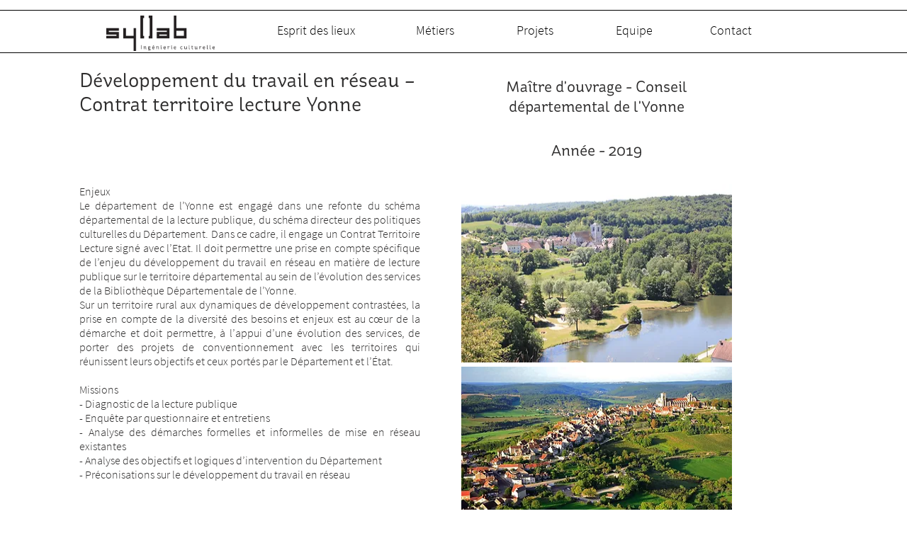

--- FILE ---
content_type: text/html; charset=UTF-8
request_url: https://www.syllab.eu/portfolio-7/d%C3%A9veloppement--du-travail-en-r%C3%A9seau-%E2%80%93-contrat-territoire-lecture-yonne
body_size: 149038
content:
<!DOCTYPE html>
<html lang="fr">
<head>
  
  <!-- SEO Tags -->
  <title>Développement  du travail en réseau – Contrat territoire lecture Yonne</title>
  <meta name="description" content="Enjeux
Le département de l’Yonne est engagé dans une refonte du schéma départemental de la lecture publique, du schéma directeur des politiques culturelles du Département. Dans ce cadre, il engage un Contrat Territoire Lecture signé avec l’Etat. Il doit permettre une prise en compte spécifique de l’enjeu du développement du travail en réseau en matière de lecture publique sur le territoire départemental au sein de l’évolution des services de la Bibliothèque Départementale de l’Yonne.
Sur un territoire rural aux dynamiques de développement contrastées, la prise en compte de la diversité des besoins et enjeux est au cœur de la démarche et doit permettre, à l’appui d’une évolution des services, de porter des projets de conventionnement avec les territoires qui réunissent leurs objectifs et ceux portés par le Département et l’État.

Missions
- Diagnostic de la lecture publique 
- Enquête par questionnaire et entretiens 
- Analyse des démarches formelles et informelles de mise en réseau existantes
-  Analyse des objectifs et logiques d’intervention du Département
- Préconisations sur le développement du travail en réseau

"/>
  <link rel="canonical" href="https://www.syllab.eu/portfolio-7/d%C3%A9veloppement--du-travail-en-r%C3%A9seau-%E2%80%93-contrat-territoire-lecture-yonne"/>
  <meta name="robots" content="index"/>
  <meta property="og:title" content="Développement  du travail en réseau – Contrat territoire lecture Yonne"/>
  <meta property="og:description" content="Enjeux
Le département de l’Yonne est engagé dans une refonte du schéma départemental de la lecture publique, du schéma directeur des politiques culturelles du Département. Dans ce cadre, il engage un Contrat Territoire Lecture signé avec l’Etat. Il doit permettre une prise en compte spécifique de l’enjeu du développement du travail en réseau en matière de lecture publique sur le territoire départemental au sein de l’évolution des services de la Bibliothèque Départementale de l’Yonne.
Sur un territoire rural aux dynamiques de développement contrastées, la prise en compte de la diversité des besoins et enjeux est au cœur de la démarche et doit permettre, à l’appui d’une évolution des services, de porter des projets de conventionnement avec les territoires qui réunissent leurs objectifs et ceux portés par le Département et l’État.

Missions
- Diagnostic de la lecture publique 
- Enquête par questionnaire et entretiens 
- Analyse des démarches formelles et informelles de mise en réseau existantes
-  Analyse des objectifs et logiques d’intervention du Département
- Préconisations sur le développement du travail en réseau

"/>
  <meta property="og:image" content="https://static.wixstatic.com/media/2d334f_d992940f48444d0c8bfb01fb743f42a5~mv2.jpg/v1/fill/w_3456,h_2304,al_c,q_90/Merry-sur-Yonne_1.jpg"/>
  <meta property="og:image:width" content="3456"/>
  <meta property="og:image:height" content="2304"/>
  <meta property="og:url" content="https://www.syllab.eu/portfolio-7/d%C3%A9veloppement--du-travail-en-r%C3%A9seau-%E2%80%93-contrat-territoire-lecture-yonne"/>
  <meta property="og:site_name" content="Agence Syllab"/>
  <meta property="og:type" content="website"/>
  <script type="application/ld+json">[{"@context":"https://schema.org/","@type":"ImageObject","height":2304,"width":3456,"url":"https://static.wixstatic.com/media/2d334f_d992940f48444d0c8bfb01fb743f42a5~mv2.jpg/v1/fill/w_3456,h_2304,al_c,q_90/Merry-sur-Yonne_1.jpg"},{"@context":"https://schema.org/","@type":"ImageObject","height":587,"width":818,"url":"https://static.wixstatic.com/media/2d334f_0f961b267d914e36899d0c42f0d7ba7d~mv2.jpg/v1/fill/w_818,h_587,al_c,q_85/Vezelay.jpg"},{"@context":"https://schema.org/","@type":"ImageObject","height":3024,"width":4032,"url":"https://static.wixstatic.com/media/2d334f_0d757ded0c3c469d8e62501c479047d5~mv2.jpg/v1/fill/w_4032,h_3024,al_c,q_90/Joux%20-%20ch%C3%A2teau%202.JPG"}]</script>
  <script type="application/ld+json">{}</script>
  <meta name="google-site-verification" content="ipP2jlPRvmROzn1M7zmDC0bBRlGLiEAsvTDQrana4lQ"/>
  <meta name="twitter:card" content="summary_large_image"/>
  <meta name="twitter:title" content="Développement  du travail en réseau – Contrat territoire lecture Yonne"/>
  <meta name="twitter:description" content="Enjeux
Le département de l’Yonne est engagé dans une refonte du schéma départemental de la lecture publique, du schéma directeur des politiques culturelles du Département. Dans ce cadre, il engage un Contrat Territoire Lecture signé avec l’Etat. Il doit permettre une prise en compte spécifique de l’enjeu du développement du travail en réseau en matière de lecture publique sur le territoire départemental au sein de l’évolution des services de la Bibliothèque Départementale de l’Yonne.
Sur un territoire rural aux dynamiques de développement contrastées, la prise en compte de la diversité des besoins et enjeux est au cœur de la démarche et doit permettre, à l’appui d’une évolution des services, de porter des projets de conventionnement avec les territoires qui réunissent leurs objectifs et ceux portés par le Département et l’État.

Missions
- Diagnostic de la lecture publique 
- Enquête par questionnaire et entretiens 
- Analyse des démarches formelles et informelles de mise en réseau existantes
-  Analyse des objectifs et logiques d’intervention du Département
- Préconisations sur le développement du travail en réseau

"/>
  <meta name="twitter:image" content="https://static.wixstatic.com/media/2d334f_d992940f48444d0c8bfb01fb743f42a5~mv2.jpg/v1/fill/w_3456,h_2304,al_c,q_90/Merry-sur-Yonne_1.jpg"/>

  
  <meta charset='utf-8'>
  <meta name="viewport" content="width=device-width, initial-scale=1" id="wixDesktopViewport" />
  <meta http-equiv="X-UA-Compatible" content="IE=edge">
  <meta name="generator" content="Wix.com Website Builder"/>

  <link rel="icon" sizes="192x192" href="https://static.wixstatic.com/media/2d334f_685f2e1550ff4402be64c5709e7cd851%7Emv2.png/v1/fill/w_192%2Ch_192%2Clg_1%2Cusm_0.66_1.00_0.01/2d334f_685f2e1550ff4402be64c5709e7cd851%7Emv2.png" type="image/png"/>
  <link rel="shortcut icon" href="https://static.wixstatic.com/media/2d334f_685f2e1550ff4402be64c5709e7cd851%7Emv2.png/v1/fill/w_192%2Ch_192%2Clg_1%2Cusm_0.66_1.00_0.01/2d334f_685f2e1550ff4402be64c5709e7cd851%7Emv2.png" type="image/png"/>
  <link rel="apple-touch-icon" href="https://static.wixstatic.com/media/2d334f_685f2e1550ff4402be64c5709e7cd851%7Emv2.png/v1/fill/w_180%2Ch_180%2Clg_1%2Cusm_0.66_1.00_0.01/2d334f_685f2e1550ff4402be64c5709e7cd851%7Emv2.png" type="image/png"/>

  <!-- Safari Pinned Tab Icon -->
  <!-- <link rel="mask-icon" href="https://static.wixstatic.com/media/2d334f_685f2e1550ff4402be64c5709e7cd851%7Emv2.png/v1/fill/w_192%2Ch_192%2Clg_1%2Cusm_0.66_1.00_0.01/2d334f_685f2e1550ff4402be64c5709e7cd851%7Emv2.png"> -->

  <!-- Original trials -->
  


  <!-- Segmenter Polyfill -->
  <script>
    if (!window.Intl || !window.Intl.Segmenter) {
      (function() {
        var script = document.createElement('script');
        script.src = 'https://static.parastorage.com/unpkg/@formatjs/intl-segmenter@11.7.10/polyfill.iife.js';
        document.head.appendChild(script);
      })();
    }
  </script>

  <!-- Legacy Polyfills -->
  <script nomodule="" src="https://static.parastorage.com/unpkg/core-js-bundle@3.2.1/minified.js"></script>
  <script nomodule="" src="https://static.parastorage.com/unpkg/focus-within-polyfill@5.0.9/dist/focus-within-polyfill.js"></script>

  <!-- Performance API Polyfills -->
  <script>
  (function () {
    var noop = function noop() {};
    if ("performance" in window === false) {
      window.performance = {};
    }
    window.performance.mark = performance.mark || noop;
    window.performance.measure = performance.measure || noop;
    if ("now" in window.performance === false) {
      var nowOffset = Date.now();
      if (performance.timing && performance.timing.navigationStart) {
        nowOffset = performance.timing.navigationStart;
      }
      window.performance.now = function now() {
        return Date.now() - nowOffset;
      };
    }
  })();
  </script>

  <!-- Globals Definitions -->
  <script>
    (function () {
      var now = Date.now()
      window.initialTimestamps = {
        initialTimestamp: now,
        initialRequestTimestamp: Math.round(performance.timeOrigin ? performance.timeOrigin : now - performance.now())
      }

      window.thunderboltTag = "libs-releases-GA-local"
      window.thunderboltVersion = "1.16788.0"
    })();
  </script>

  <!-- Essential Viewer Model -->
  <script type="application/json" id="wix-essential-viewer-model">{"fleetConfig":{"fleetName":"thunderbolt-seo-renderer","type":"GA","code":0},"mode":{"qa":false,"enableTestApi":false,"debug":false,"ssrIndicator":false,"ssrOnly":false,"siteAssetsFallback":"enable","versionIndicator":false},"componentsLibrariesTopology":[{"artifactId":"editor-elements","namespace":"wixui","url":"https:\/\/static.parastorage.com\/services\/editor-elements\/1.14858.0"},{"artifactId":"editor-elements","namespace":"dsgnsys","url":"https:\/\/static.parastorage.com\/services\/editor-elements\/1.14858.0"}],"siteFeaturesConfigs":{"sessionManager":{"isRunningInDifferentSiteContext":false}},"language":{"userLanguage":"fr"},"siteAssets":{"clientTopology":{"mediaRootUrl":"https:\/\/static.wixstatic.com","scriptsUrl":"static.parastorage.com","staticMediaUrl":"https:\/\/static.wixstatic.com\/media","moduleRepoUrl":"https:\/\/static.parastorage.com\/unpkg","fileRepoUrl":"https:\/\/static.parastorage.com\/services","viewerAppsUrl":"https:\/\/viewer-apps.parastorage.com","viewerAssetsUrl":"https:\/\/viewer-assets.parastorage.com","siteAssetsUrl":"https:\/\/siteassets.parastorage.com","pageJsonServerUrls":["https:\/\/pages.parastorage.com","https:\/\/staticorigin.wixstatic.com","https:\/\/www.syllab.eu","https:\/\/fallback.wix.com\/wix-html-editor-pages-webapp\/page"],"pathOfTBModulesInFileRepoForFallback":"wix-thunderbolt\/dist\/"}},"siteFeatures":["accessibility","appMonitoring","assetsLoader","businessLogger","captcha","clickHandlerRegistrar","commonConfig","componentsLoader","componentsRegistry","consentPolicy","cyclicTabbing","domSelectors","dynamicPages","environmentWixCodeSdk","environment","locationWixCodeSdk","mpaNavigation","navigationManager","navigationPhases","ooi","pages","panorama","protectedPages","renderer","reporter","routerFetch","router","scrollRestoration","seoWixCodeSdk","seo","sessionManager","siteMembersWixCodeSdk","siteMembers","siteScrollBlocker","siteWixCodeSdk","speculationRules","ssrCache","stores","structureApi","thunderboltInitializer","tpaCommons","translations","usedPlatformApis","warmupData","windowMessageRegistrar","windowWixCodeSdk","wixCustomElementComponent","wixEmbedsApi","componentsReact","platform"],"site":{"externalBaseUrl":"https:\/\/www.syllab.eu","isSEO":true},"media":{"staticMediaUrl":"https:\/\/static.wixstatic.com\/media","mediaRootUrl":"https:\/\/static.wixstatic.com\/","staticVideoUrl":"https:\/\/video.wixstatic.com\/"},"requestUrl":"https:\/\/www.syllab.eu\/portfolio-7\/d%C3%A9veloppement--du-travail-en-r%C3%A9seau-%E2%80%93-contrat-territoire-lecture-yonne","rollout":{"siteAssetsVersionsRollout":false,"isDACRollout":0,"isTBRollout":false},"commonConfig":{"brand":"wix","host":"VIEWER","bsi":"","consentPolicy":{},"consentPolicyHeader":{},"siteRevision":"2","branchId":"dc890c0e-0037-43da-a7a3-b5a6414786c9","renderingFlow":"NONE","language":"fr","locale":"fr-fr"},"interactionSampleRatio":0.01,"dynamicModelUrl":"https:\/\/www.syllab.eu\/_api\/v2\/dynamicmodel","accessTokensUrl":"https:\/\/www.syllab.eu\/_api\/v1\/access-tokens","isExcludedFromSecurityExperiments":false,"experiments":{"specs.thunderbolt.hardenFetchAndXHR":true,"specs.thunderbolt.securityExperiments":true}}</script>
  <script>window.viewerModel = JSON.parse(document.getElementById('wix-essential-viewer-model').textContent)</script>

  <script>
    window.commonConfig = viewerModel.commonConfig
  </script>

  
  <!-- BEGIN handleAccessTokens bundle -->

  <script data-url="https://static.parastorage.com/services/wix-thunderbolt/dist/handleAccessTokens.inline.4f2f9a53.bundle.min.js">(()=>{"use strict";function e(e){let{context:o,property:r,value:n,enumerable:i=!0}=e,c=e.get,l=e.set;if(!r||void 0===n&&!c&&!l)return new Error("property and value are required");let a=o||globalThis,s=a?.[r],u={};if(void 0!==n)u.value=n;else{if(c){let e=t(c);e&&(u.get=e)}if(l){let e=t(l);e&&(u.set=e)}}let p={...u,enumerable:i||!1,configurable:!1};void 0!==n&&(p.writable=!1);try{Object.defineProperty(a,r,p)}catch(e){return e instanceof TypeError?s:e}return s}function t(e,t){return"function"==typeof e?e:!0===e?.async&&"function"==typeof e.func?t?async function(t){return e.func(t)}:async function(){return e.func()}:"function"==typeof e?.func?e.func:void 0}try{e({property:"strictDefine",value:e})}catch{}try{e({property:"defineStrictObject",value:r})}catch{}try{e({property:"defineStrictMethod",value:n})}catch{}var o=["toString","toLocaleString","valueOf","constructor","prototype"];function r(t){let{context:n,property:c,propertiesToExclude:l=[],skipPrototype:a=!1,hardenPrototypePropertiesToExclude:s=[]}=t;if(!c)return new Error("property is required");let u=(n||globalThis)[c],p={},f=i(n,c);u&&("object"==typeof u||"function"==typeof u)&&Reflect.ownKeys(u).forEach(t=>{if(!l.includes(t)&&!o.includes(t)){let o=i(u,t);if(o&&(o.writable||o.configurable)){let{value:r,get:n,set:i,enumerable:c=!1}=o,l={};void 0!==r?l.value=r:n?l.get=n:i&&(l.set=i);try{let o=e({context:u,property:t,...l,enumerable:c});p[t]=o}catch(e){if(!(e instanceof TypeError))throw e;try{p[t]=o.value||o.get||o.set}catch{}}}}});let d={originalObject:u,originalProperties:p};if(!a&&void 0!==u?.prototype){let e=r({context:u,property:"prototype",propertiesToExclude:s,skipPrototype:!0});e instanceof Error||(d.originalPrototype=e?.originalObject,d.originalPrototypeProperties=e?.originalProperties)}return e({context:n,property:c,value:u,enumerable:f?.enumerable}),d}function n(t,o){let r=(o||globalThis)[t],n=i(o||globalThis,t);return r&&n&&(n.writable||n.configurable)?(Object.freeze(r),e({context:globalThis,property:t,value:r})):r}function i(e,t){if(e&&t)try{return Reflect.getOwnPropertyDescriptor(e,t)}catch{return}}function c(e){if("string"!=typeof e)return e;try{return decodeURIComponent(e).toLowerCase().trim()}catch{return e.toLowerCase().trim()}}function l(e,t){let o="";if("string"==typeof e)o=e.split("=")[0]?.trim()||"";else{if(!e||"string"!=typeof e.name)return!1;o=e.name}return t.has(c(o)||"")}function a(e,t){let o;return o="string"==typeof e?e.split(";").map(e=>e.trim()).filter(e=>e.length>0):e||[],o.filter(e=>!l(e,t))}var s=null;function u(){return null===s&&(s=typeof Document>"u"?void 0:Object.getOwnPropertyDescriptor(Document.prototype,"cookie")),s}function p(t,o){if(!globalThis?.cookieStore)return;let r=globalThis.cookieStore.get.bind(globalThis.cookieStore),n=globalThis.cookieStore.getAll.bind(globalThis.cookieStore),i=globalThis.cookieStore.set.bind(globalThis.cookieStore),c=globalThis.cookieStore.delete.bind(globalThis.cookieStore);return e({context:globalThis.CookieStore.prototype,property:"get",value:async function(e){return l(("string"==typeof e?e:e.name)||"",t)?null:r.call(this,e)},enumerable:!0}),e({context:globalThis.CookieStore.prototype,property:"getAll",value:async function(){return a(await n.apply(this,Array.from(arguments)),t)},enumerable:!0}),e({context:globalThis.CookieStore.prototype,property:"set",value:async function(){let e=Array.from(arguments);if(!l(1===e.length?e[0].name:e[0],t))return i.apply(this,e);o&&console.warn(o)},enumerable:!0}),e({context:globalThis.CookieStore.prototype,property:"delete",value:async function(){let e=Array.from(arguments);if(!l(1===e.length?e[0].name:e[0],t))return c.apply(this,e)},enumerable:!0}),e({context:globalThis.cookieStore,property:"prototype",value:globalThis.CookieStore.prototype,enumerable:!1}),e({context:globalThis,property:"cookieStore",value:globalThis.cookieStore,enumerable:!0}),{get:r,getAll:n,set:i,delete:c}}var f=["TextEncoder","TextDecoder","XMLHttpRequestEventTarget","EventTarget","URL","JSON","Reflect","Object","Array","Map","Set","WeakMap","WeakSet","Promise","Symbol","Error"],d=["addEventListener","removeEventListener","dispatchEvent","encodeURI","encodeURIComponent","decodeURI","decodeURIComponent"];const y=(e,t)=>{try{const o=t?t.get.call(document):document.cookie;return o.split(";").map(e=>e.trim()).filter(t=>t?.startsWith(e))[0]?.split("=")[1]}catch(e){return""}},g=(e="",t="",o="/")=>`${e}=; ${t?`domain=${t};`:""} max-age=0; path=${o}; expires=Thu, 01 Jan 1970 00:00:01 GMT`;function m(){(function(){if("undefined"!=typeof window){const e=performance.getEntriesByType("navigation")[0];return"back_forward"===(e?.type||"")}return!1})()&&function(){const{counter:e}=function(){const e=b("getItem");if(e){const[t,o]=e.split("-"),r=o?parseInt(o,10):0;if(r>=3){const e=t?Number(t):0;if(Date.now()-e>6e4)return{counter:0}}return{counter:r}}return{counter:0}}();e<3?(!function(e=1){b("setItem",`${Date.now()}-${e}`)}(e+1),window.location.reload()):console.error("ATS: Max reload attempts reached")}()}function b(e,t){try{return sessionStorage[e]("reload",t||"")}catch(e){console.error("ATS: Error calling sessionStorage:",e)}}const h="client-session-bind",v="sec-fetch-unsupported",{experiments:w}=window.viewerModel,T=[h,"client-binding",v,"svSession","smSession","server-session-bind","wixSession2","wixSession3"].map(e=>e.toLowerCase()),{cookie:S}=function(t,o){let r=new Set(t);return e({context:document,property:"cookie",set:{func:e=>function(e,t,o,r){let n=u(),i=c(t.split(";")[0]||"")||"";[...o].every(e=>!i.startsWith(e.toLowerCase()))&&n?.set?n.set.call(e,t):r&&console.warn(r)}(document,e,r,o)},get:{func:()=>function(e,t){let o=u();if(!o?.get)throw new Error("Cookie descriptor or getter not available");return a(o.get.call(e),t).join("; ")}(document,r)},enumerable:!0}),{cookieStore:p(r,o),cookie:u()}}(T),k="tbReady",x="security_overrideGlobals",{experiments:E,siteFeaturesConfigs:C,accessTokensUrl:P}=window.viewerModel,R=P,M={},O=(()=>{const e=y(h,S);if(w["specs.thunderbolt.browserCacheReload"]){y(v,S)||e?b("removeItem"):m()}return(()=>{const e=g(h),t=g(h,location.hostname);S.set.call(document,e),S.set.call(document,t)})(),e})();O&&(M["client-binding"]=O);const D=fetch;addEventListener(k,function e(t){const{logger:o}=t.detail;try{window.tb.init({fetch:D,fetchHeaders:M})}catch(e){const t=new Error("TB003");o.meter(`${x}_${t.message}`,{paramsOverrides:{errorType:x,eventString:t.message}}),window?.viewerModel?.mode.debug&&console.error(e)}finally{removeEventListener(k,e)}}),E["specs.thunderbolt.hardenFetchAndXHR"]||(window.fetchDynamicModel=()=>C.sessionManager.isRunningInDifferentSiteContext?Promise.resolve({}):fetch(R,{credentials:"same-origin",headers:M}).then(function(e){if(!e.ok)throw new Error(`[${e.status}]${e.statusText}`);return e.json()}),window.dynamicModelPromise=window.fetchDynamicModel())})();
//# sourceMappingURL=https://static.parastorage.com/services/wix-thunderbolt/dist/handleAccessTokens.inline.4f2f9a53.bundle.min.js.map</script>

<!-- END handleAccessTokens bundle -->

<!-- BEGIN overrideGlobals bundle -->

<script data-url="https://static.parastorage.com/services/wix-thunderbolt/dist/overrideGlobals.inline.ec13bfcf.bundle.min.js">(()=>{"use strict";function e(e){let{context:r,property:o,value:n,enumerable:i=!0}=e,c=e.get,a=e.set;if(!o||void 0===n&&!c&&!a)return new Error("property and value are required");let l=r||globalThis,u=l?.[o],s={};if(void 0!==n)s.value=n;else{if(c){let e=t(c);e&&(s.get=e)}if(a){let e=t(a);e&&(s.set=e)}}let p={...s,enumerable:i||!1,configurable:!1};void 0!==n&&(p.writable=!1);try{Object.defineProperty(l,o,p)}catch(e){return e instanceof TypeError?u:e}return u}function t(e,t){return"function"==typeof e?e:!0===e?.async&&"function"==typeof e.func?t?async function(t){return e.func(t)}:async function(){return e.func()}:"function"==typeof e?.func?e.func:void 0}try{e({property:"strictDefine",value:e})}catch{}try{e({property:"defineStrictObject",value:o})}catch{}try{e({property:"defineStrictMethod",value:n})}catch{}var r=["toString","toLocaleString","valueOf","constructor","prototype"];function o(t){let{context:n,property:c,propertiesToExclude:a=[],skipPrototype:l=!1,hardenPrototypePropertiesToExclude:u=[]}=t;if(!c)return new Error("property is required");let s=(n||globalThis)[c],p={},f=i(n,c);s&&("object"==typeof s||"function"==typeof s)&&Reflect.ownKeys(s).forEach(t=>{if(!a.includes(t)&&!r.includes(t)){let r=i(s,t);if(r&&(r.writable||r.configurable)){let{value:o,get:n,set:i,enumerable:c=!1}=r,a={};void 0!==o?a.value=o:n?a.get=n:i&&(a.set=i);try{let r=e({context:s,property:t,...a,enumerable:c});p[t]=r}catch(e){if(!(e instanceof TypeError))throw e;try{p[t]=r.value||r.get||r.set}catch{}}}}});let d={originalObject:s,originalProperties:p};if(!l&&void 0!==s?.prototype){let e=o({context:s,property:"prototype",propertiesToExclude:u,skipPrototype:!0});e instanceof Error||(d.originalPrototype=e?.originalObject,d.originalPrototypeProperties=e?.originalProperties)}return e({context:n,property:c,value:s,enumerable:f?.enumerable}),d}function n(t,r){let o=(r||globalThis)[t],n=i(r||globalThis,t);return o&&n&&(n.writable||n.configurable)?(Object.freeze(o),e({context:globalThis,property:t,value:o})):o}function i(e,t){if(e&&t)try{return Reflect.getOwnPropertyDescriptor(e,t)}catch{return}}function c(e){if("string"!=typeof e)return e;try{return decodeURIComponent(e).toLowerCase().trim()}catch{return e.toLowerCase().trim()}}function a(e,t){return e instanceof Headers?e.forEach((r,o)=>{l(o,t)||e.delete(o)}):Object.keys(e).forEach(r=>{l(r,t)||delete e[r]}),e}function l(e,t){return!t.has(c(e)||"")}function u(e,t){let r=!0,o=function(e){let t,r;if(globalThis.Request&&e instanceof Request)t=e.url;else{if("function"!=typeof e?.toString)throw new Error("Unsupported type for url");t=e.toString()}try{return new URL(t).pathname}catch{return r=t.replace(/#.+/gi,"").split("?").shift(),r.startsWith("/")?r:`/${r}`}}(e),n=c(o);return n&&t.some(e=>n.includes(e))&&(r=!1),r}function s(t,r,o){let n=fetch,i=XMLHttpRequest,c=new Set(r);function s(){let e=new i,r=e.open,n=e.setRequestHeader;return e.open=function(){let n=Array.from(arguments),i=n[1];if(n.length<2||u(i,t))return r.apply(e,n);throw new Error(o||`Request not allowed for path ${i}`)},e.setRequestHeader=function(t,r){l(decodeURIComponent(t),c)&&n.call(e,t,r)},e}return e({property:"fetch",value:function(){let e=function(e,t){return globalThis.Request&&e[0]instanceof Request&&e[0]?.headers?a(e[0].headers,t):e[1]?.headers&&a(e[1].headers,t),e}(arguments,c);return u(arguments[0],t)?n.apply(globalThis,Array.from(e)):new Promise((e,t)=>{t(new Error(o||`Request not allowed for path ${arguments[0]}`))})},enumerable:!0}),e({property:"XMLHttpRequest",value:s,enumerable:!0}),Object.keys(i).forEach(e=>{s[e]=i[e]}),{fetch:n,XMLHttpRequest:i}}var p=["TextEncoder","TextDecoder","XMLHttpRequestEventTarget","EventTarget","URL","JSON","Reflect","Object","Array","Map","Set","WeakMap","WeakSet","Promise","Symbol","Error"],f=["addEventListener","removeEventListener","dispatchEvent","encodeURI","encodeURIComponent","decodeURI","decodeURIComponent"];const d=function(){let t=globalThis.open,r=document.open;function o(e,r,o){let n="string"!=typeof e,i=t.call(window,e,r,o);return n||e&&function(e){return e.startsWith("//")&&/(?:[a-z0-9](?:[a-z0-9-]{0,61}[a-z0-9])?\.)+[a-z0-9][a-z0-9-]{0,61}[a-z0-9]/g.test(`${location.protocol}:${e}`)&&(e=`${location.protocol}${e}`),!e.startsWith("http")||new URL(e).hostname===location.hostname}(e)?{}:i}return e({property:"open",value:o,context:globalThis,enumerable:!0}),e({property:"open",value:function(e,t,n){return e?o(e,t,n):r.call(document,e||"",t||"",n||"")},context:document,enumerable:!0}),{open:t,documentOpen:r}},y=function(){let t=document.createElement,r=Element.prototype.setAttribute,o=Element.prototype.setAttributeNS;return e({property:"createElement",context:document,value:function(n,i){let a=t.call(document,n,i);if("iframe"===c(n)){e({property:"srcdoc",context:a,get:()=>"",set:()=>{console.warn("`srcdoc` is not allowed in iframe elements.")}});let t=function(e,t){"srcdoc"!==e.toLowerCase()?r.call(a,e,t):console.warn("`srcdoc` attribute is not allowed to be set.")},n=function(e,t,r){"srcdoc"!==t.toLowerCase()?o.call(a,e,t,r):console.warn("`srcdoc` attribute is not allowed to be set.")};a.setAttribute=t,a.setAttributeNS=n}return a},enumerable:!0}),{createElement:t,setAttribute:r,setAttributeNS:o}},m=["client-binding"],b=["/_api/v1/access-tokens","/_api/v2/dynamicmodel","/_api/one-app-session-web/v3/businesses"],h=function(){let t=setTimeout,r=setInterval;return o("setTimeout",0,globalThis),o("setInterval",0,globalThis),{setTimeout:t,setInterval:r};function o(t,r,o){let n=o||globalThis,i=n[t];if(!i||"function"!=typeof i)throw new Error(`Function ${t} not found or is not a function`);e({property:t,value:function(){let e=Array.from(arguments);if("string"!=typeof e[r])return i.apply(n,e);console.warn(`Calling ${t} with a String Argument at index ${r} is not allowed`)},context:o,enumerable:!0})}},v=function(){if(navigator&&"serviceWorker"in navigator){let t=navigator.serviceWorker.register;return e({context:navigator.serviceWorker,property:"register",value:function(){console.log("Service worker registration is not allowed")},enumerable:!0}),{register:t}}return{}};performance.mark("overrideGlobals started");const{isExcludedFromSecurityExperiments:g,experiments:w}=window.viewerModel,E=!g&&w["specs.thunderbolt.securityExperiments"];try{d(),E&&y(),w["specs.thunderbolt.hardenFetchAndXHR"]&&E&&s(b,m),v(),(e=>{let t=[],r=[];r=r.concat(["TextEncoder","TextDecoder"]),e&&(r=r.concat(["XMLHttpRequestEventTarget","EventTarget"])),r=r.concat(["URL","JSON"]),e&&(t=t.concat(["addEventListener","removeEventListener"])),t=t.concat(["encodeURI","encodeURIComponent","decodeURI","decodeURIComponent"]),r=r.concat(["String","Number"]),e&&r.push("Object"),r=r.concat(["Reflect"]),t.forEach(e=>{n(e),["addEventListener","removeEventListener"].includes(e)&&n(e,document)}),r.forEach(e=>{o({property:e})})})(E),E&&h()}catch(e){window?.viewerModel?.mode.debug&&console.error(e);const t=new Error("TB006");window.fedops?.reportError(t,"security_overrideGlobals"),window.Sentry?window.Sentry.captureException(t):globalThis.defineStrictProperty("sentryBuffer",[t],window,!1)}performance.mark("overrideGlobals ended")})();
//# sourceMappingURL=https://static.parastorage.com/services/wix-thunderbolt/dist/overrideGlobals.inline.ec13bfcf.bundle.min.js.map</script>

<!-- END overrideGlobals bundle -->


  
  <script>
    window.commonConfig = viewerModel.commonConfig

	
  </script>

  <!-- Initial CSS -->
  <style data-url="https://static.parastorage.com/services/wix-thunderbolt/dist/main.347af09f.min.css">@keyframes slide-horizontal-new{0%{transform:translateX(100%)}}@keyframes slide-horizontal-old{80%{opacity:1}to{opacity:0;transform:translateX(-100%)}}@keyframes slide-vertical-new{0%{transform:translateY(-100%)}}@keyframes slide-vertical-old{80%{opacity:1}to{opacity:0;transform:translateY(100%)}}@keyframes out-in-new{0%{opacity:0}}@keyframes out-in-old{to{opacity:0}}:root:active-view-transition{view-transition-name:none}::view-transition{pointer-events:none}:root:active-view-transition::view-transition-new(page-group),:root:active-view-transition::view-transition-old(page-group){animation-duration:.6s;cursor:wait;pointer-events:all}:root:active-view-transition-type(SlideHorizontal)::view-transition-old(page-group){animation:slide-horizontal-old .6s cubic-bezier(.83,0,.17,1) forwards;mix-blend-mode:normal}:root:active-view-transition-type(SlideHorizontal)::view-transition-new(page-group){animation:slide-horizontal-new .6s cubic-bezier(.83,0,.17,1) backwards;mix-blend-mode:normal}:root:active-view-transition-type(SlideVertical)::view-transition-old(page-group){animation:slide-vertical-old .6s cubic-bezier(.83,0,.17,1) forwards;mix-blend-mode:normal}:root:active-view-transition-type(SlideVertical)::view-transition-new(page-group){animation:slide-vertical-new .6s cubic-bezier(.83,0,.17,1) backwards;mix-blend-mode:normal}:root:active-view-transition-type(OutIn)::view-transition-old(page-group){animation:out-in-old .35s cubic-bezier(.22,1,.36,1) forwards}:root:active-view-transition-type(OutIn)::view-transition-new(page-group){animation:out-in-new .35s cubic-bezier(.64,0,.78,0) .35s backwards}@media(prefers-reduced-motion:reduce){::view-transition-group(*),::view-transition-new(*),::view-transition-old(*){animation:none!important}}body,html{background:transparent;border:0;margin:0;outline:0;padding:0;vertical-align:baseline}body{--scrollbar-width:0px;font-family:Arial,Helvetica,sans-serif;font-size:10px}body,html{height:100%}body{overflow-x:auto;overflow-y:scroll}body:not(.responsive) #site-root{min-width:var(--site-width);width:100%}body:not([data-js-loaded]) [data-hide-prejs]{visibility:hidden}interact-element{display:contents}#SITE_CONTAINER{position:relative}:root{--one-unit:1vw;--section-max-width:9999px;--spx-stopper-max:9999px;--spx-stopper-min:0px;--browser-zoom:1}@supports(-webkit-appearance:none) and (stroke-color:transparent){:root{--safari-sticky-fix:opacity;--experimental-safari-sticky-fix:translateZ(0)}}@supports(container-type:inline-size){:root{--one-unit:1cqw}}[id^=oldHoverBox-]{mix-blend-mode:plus-lighter;transition:opacity .5s ease,visibility .5s ease}[data-mesh-id$=inlineContent-gridContainer]:has(>[id^=oldHoverBox-]){isolation:isolate}</style>
<style data-url="https://static.parastorage.com/services/wix-thunderbolt/dist/main.renderer.9cb0985f.min.css">a,abbr,acronym,address,applet,b,big,blockquote,button,caption,center,cite,code,dd,del,dfn,div,dl,dt,em,fieldset,font,footer,form,h1,h2,h3,h4,h5,h6,header,i,iframe,img,ins,kbd,label,legend,li,nav,object,ol,p,pre,q,s,samp,section,small,span,strike,strong,sub,sup,table,tbody,td,tfoot,th,thead,title,tr,tt,u,ul,var{background:transparent;border:0;margin:0;outline:0;padding:0;vertical-align:baseline}input,select,textarea{box-sizing:border-box;font-family:Helvetica,Arial,sans-serif}ol,ul{list-style:none}blockquote,q{quotes:none}ins{text-decoration:none}del{text-decoration:line-through}table{border-collapse:collapse;border-spacing:0}a{cursor:pointer;text-decoration:none}.testStyles{overflow-y:hidden}.reset-button{-webkit-appearance:none;background:none;border:0;color:inherit;font:inherit;line-height:normal;outline:0;overflow:visible;padding:0;-webkit-user-select:none;-moz-user-select:none;-ms-user-select:none}:focus{outline:none}body.device-mobile-optimized:not(.disable-site-overflow){overflow-x:hidden;overflow-y:scroll}body.device-mobile-optimized:not(.responsive) #SITE_CONTAINER{margin-left:auto;margin-right:auto;overflow-x:visible;position:relative;width:320px}body.device-mobile-optimized:not(.responsive):not(.blockSiteScrolling) #SITE_CONTAINER{margin-top:0}body.device-mobile-optimized>*{max-width:100%!important}body.device-mobile-optimized #site-root{overflow-x:hidden;overflow-y:hidden}@supports(overflow:clip){body.device-mobile-optimized #site-root{overflow-x:clip;overflow-y:clip}}body.device-mobile-non-optimized #SITE_CONTAINER #site-root{overflow-x:clip;overflow-y:clip}body.device-mobile-non-optimized.fullScreenMode{background-color:#5f6360}body.device-mobile-non-optimized.fullScreenMode #MOBILE_ACTIONS_MENU,body.device-mobile-non-optimized.fullScreenMode #SITE_BACKGROUND,body.device-mobile-non-optimized.fullScreenMode #site-root,body.fullScreenMode #WIX_ADS{visibility:hidden}body.fullScreenMode{overflow-x:hidden!important;overflow-y:hidden!important}body.fullScreenMode.device-mobile-optimized #TINY_MENU{opacity:0;pointer-events:none}body.fullScreenMode-scrollable.device-mobile-optimized{overflow-x:hidden!important;overflow-y:auto!important}body.fullScreenMode-scrollable.device-mobile-optimized #masterPage,body.fullScreenMode-scrollable.device-mobile-optimized #site-root{overflow-x:hidden!important;overflow-y:hidden!important}body.fullScreenMode-scrollable.device-mobile-optimized #SITE_BACKGROUND,body.fullScreenMode-scrollable.device-mobile-optimized #masterPage{height:auto!important}body.fullScreenMode-scrollable.device-mobile-optimized #masterPage.mesh-layout{height:0!important}body.blockSiteScrolling,body.siteScrollingBlocked{position:fixed;width:100%}body.blockSiteScrolling #SITE_CONTAINER{margin-top:calc(var(--blocked-site-scroll-margin-top)*-1)}#site-root{margin:0 auto;min-height:100%;position:relative;top:var(--wix-ads-height)}#site-root img:not([src]){visibility:hidden}#site-root svg img:not([src]){visibility:visible}.auto-generated-link{color:inherit}#SCROLL_TO_BOTTOM,#SCROLL_TO_TOP{height:0}.has-click-trigger{cursor:pointer}.fullScreenOverlay{bottom:0;display:flex;justify-content:center;left:0;overflow-y:hidden;position:fixed;right:0;top:-60px;z-index:1005}.fullScreenOverlay>.fullScreenOverlayContent{bottom:0;left:0;margin:0 auto;overflow:hidden;position:absolute;right:0;top:60px;transform:translateZ(0)}[data-mesh-id$=centeredContent],[data-mesh-id$=form],[data-mesh-id$=inlineContent]{pointer-events:none;position:relative}[data-mesh-id$=-gridWrapper],[data-mesh-id$=-rotated-wrapper]{pointer-events:none}[data-mesh-id$=-gridContainer]>*,[data-mesh-id$=-rotated-wrapper]>*,[data-mesh-id$=inlineContent]>:not([data-mesh-id$=-gridContainer]){pointer-events:auto}.device-mobile-optimized #masterPage.mesh-layout #SOSP_CONTAINER_CUSTOM_ID{grid-area:2/1/3/2;-ms-grid-row:2;position:relative}#masterPage.mesh-layout{-ms-grid-rows:max-content max-content min-content max-content;-ms-grid-columns:100%;align-items:start;display:-ms-grid;display:grid;grid-template-columns:100%;grid-template-rows:max-content max-content min-content max-content;justify-content:stretch}#masterPage.mesh-layout #PAGES_CONTAINER,#masterPage.mesh-layout #SITE_FOOTER-placeholder,#masterPage.mesh-layout #SITE_FOOTER_WRAPPER,#masterPage.mesh-layout #SITE_HEADER-placeholder,#masterPage.mesh-layout #SITE_HEADER_WRAPPER,#masterPage.mesh-layout #SOSP_CONTAINER_CUSTOM_ID[data-state~=mobileView],#masterPage.mesh-layout #soapAfterPagesContainer,#masterPage.mesh-layout #soapBeforePagesContainer{-ms-grid-row-align:start;-ms-grid-column-align:start;-ms-grid-column:1}#masterPage.mesh-layout #SITE_HEADER-placeholder,#masterPage.mesh-layout #SITE_HEADER_WRAPPER{grid-area:1/1/2/2;-ms-grid-row:1}#masterPage.mesh-layout #PAGES_CONTAINER,#masterPage.mesh-layout #soapAfterPagesContainer,#masterPage.mesh-layout #soapBeforePagesContainer{grid-area:3/1/4/2;-ms-grid-row:3}#masterPage.mesh-layout #soapAfterPagesContainer,#masterPage.mesh-layout #soapBeforePagesContainer{width:100%}#masterPage.mesh-layout #PAGES_CONTAINER{align-self:stretch}#masterPage.mesh-layout main#PAGES_CONTAINER{display:block}#masterPage.mesh-layout #SITE_FOOTER-placeholder,#masterPage.mesh-layout #SITE_FOOTER_WRAPPER{grid-area:4/1/5/2;-ms-grid-row:4}#masterPage.mesh-layout #SITE_PAGES,#masterPage.mesh-layout [data-mesh-id=PAGES_CONTAINERcenteredContent],#masterPage.mesh-layout [data-mesh-id=PAGES_CONTAINERinlineContent]{height:100%}#masterPage.mesh-layout.desktop>*{width:100%}#masterPage.mesh-layout #PAGES_CONTAINER,#masterPage.mesh-layout #SITE_FOOTER,#masterPage.mesh-layout #SITE_FOOTER_WRAPPER,#masterPage.mesh-layout #SITE_HEADER,#masterPage.mesh-layout #SITE_HEADER_WRAPPER,#masterPage.mesh-layout #SITE_PAGES,#masterPage.mesh-layout #masterPageinlineContent{position:relative}#masterPage.mesh-layout #SITE_HEADER{grid-area:1/1/2/2}#masterPage.mesh-layout #SITE_FOOTER{grid-area:4/1/5/2}#masterPage.mesh-layout.overflow-x-clip #SITE_FOOTER,#masterPage.mesh-layout.overflow-x-clip #SITE_HEADER{overflow-x:clip}[data-z-counter]{z-index:0}[data-z-counter="0"]{z-index:auto}.wixSiteProperties{-webkit-font-smoothing:antialiased;-moz-osx-font-smoothing:grayscale}:root{--wst-button-color-fill-primary:rgb(var(--color_48));--wst-button-color-border-primary:rgb(var(--color_49));--wst-button-color-text-primary:rgb(var(--color_50));--wst-button-color-fill-primary-hover:rgb(var(--color_51));--wst-button-color-border-primary-hover:rgb(var(--color_52));--wst-button-color-text-primary-hover:rgb(var(--color_53));--wst-button-color-fill-primary-disabled:rgb(var(--color_54));--wst-button-color-border-primary-disabled:rgb(var(--color_55));--wst-button-color-text-primary-disabled:rgb(var(--color_56));--wst-button-color-fill-secondary:rgb(var(--color_57));--wst-button-color-border-secondary:rgb(var(--color_58));--wst-button-color-text-secondary:rgb(var(--color_59));--wst-button-color-fill-secondary-hover:rgb(var(--color_60));--wst-button-color-border-secondary-hover:rgb(var(--color_61));--wst-button-color-text-secondary-hover:rgb(var(--color_62));--wst-button-color-fill-secondary-disabled:rgb(var(--color_63));--wst-button-color-border-secondary-disabled:rgb(var(--color_64));--wst-button-color-text-secondary-disabled:rgb(var(--color_65));--wst-color-fill-base-1:rgb(var(--color_36));--wst-color-fill-base-2:rgb(var(--color_37));--wst-color-fill-base-shade-1:rgb(var(--color_38));--wst-color-fill-base-shade-2:rgb(var(--color_39));--wst-color-fill-base-shade-3:rgb(var(--color_40));--wst-color-fill-accent-1:rgb(var(--color_41));--wst-color-fill-accent-2:rgb(var(--color_42));--wst-color-fill-accent-3:rgb(var(--color_43));--wst-color-fill-accent-4:rgb(var(--color_44));--wst-color-fill-background-primary:rgb(var(--color_11));--wst-color-fill-background-secondary:rgb(var(--color_12));--wst-color-text-primary:rgb(var(--color_15));--wst-color-text-secondary:rgb(var(--color_14));--wst-color-action:rgb(var(--color_18));--wst-color-disabled:rgb(var(--color_39));--wst-color-title:rgb(var(--color_45));--wst-color-subtitle:rgb(var(--color_46));--wst-color-line:rgb(var(--color_47));--wst-font-style-h2:var(--font_2);--wst-font-style-h3:var(--font_3);--wst-font-style-h4:var(--font_4);--wst-font-style-h5:var(--font_5);--wst-font-style-h6:var(--font_6);--wst-font-style-body-large:var(--font_7);--wst-font-style-body-medium:var(--font_8);--wst-font-style-body-small:var(--font_9);--wst-font-style-body-x-small:var(--font_10);--wst-color-custom-1:rgb(var(--color_13));--wst-color-custom-2:rgb(var(--color_16));--wst-color-custom-3:rgb(var(--color_17));--wst-color-custom-4:rgb(var(--color_19));--wst-color-custom-5:rgb(var(--color_20));--wst-color-custom-6:rgb(var(--color_21));--wst-color-custom-7:rgb(var(--color_22));--wst-color-custom-8:rgb(var(--color_23));--wst-color-custom-9:rgb(var(--color_24));--wst-color-custom-10:rgb(var(--color_25));--wst-color-custom-11:rgb(var(--color_26));--wst-color-custom-12:rgb(var(--color_27));--wst-color-custom-13:rgb(var(--color_28));--wst-color-custom-14:rgb(var(--color_29));--wst-color-custom-15:rgb(var(--color_30));--wst-color-custom-16:rgb(var(--color_31));--wst-color-custom-17:rgb(var(--color_32));--wst-color-custom-18:rgb(var(--color_33));--wst-color-custom-19:rgb(var(--color_34));--wst-color-custom-20:rgb(var(--color_35))}.wix-presets-wrapper{display:contents}</style>

  <meta name="format-detection" content="telephone=no">
  <meta name="skype_toolbar" content="skype_toolbar_parser_compatible">
  
  

  

  

  <!-- head performance data start -->
  
  <!-- head performance data end -->
  

    


    
<style data-href="https://static.parastorage.com/services/editor-elements-library/dist/thunderbolt/rb_wixui.thunderbolt_bootstrap-responsive.5018a9e9.min.css">._pfxlW{clip-path:inset(50%);height:24px;position:absolute;width:24px}._pfxlW:active,._pfxlW:focus{clip-path:unset;right:0;top:50%;transform:translateY(-50%)}._pfxlW.RG3k61{transform:translateY(-50%) rotate(180deg)}.r4OX7l,.xTjc1A{box-sizing:border-box;height:100%;overflow:visible;position:relative;width:auto}.r4OX7l[data-state~=header] a,.r4OX7l[data-state~=header] div,[data-state~=header].xTjc1A a,[data-state~=header].xTjc1A div{cursor:default!important}.r4OX7l .UiHgGh,.xTjc1A .UiHgGh{display:inline-block;height:100%;width:100%}.xTjc1A{--display:inline-block;cursor:pointer;display:var(--display);font:var(--fnt,var(--font_1))}.xTjc1A .yRj2ms{padding:0 var(--pad,5px)}.xTjc1A .JS76Uv{color:rgb(var(--txt,var(--color_15,color_15)));display:inline-block;padding:0 10px;transition:var(--trans,color .4s ease 0s)}.xTjc1A[data-state~=drop]{display:block;width:100%}.xTjc1A[data-state~=drop] .JS76Uv{padding:0 .5em}.xTjc1A[data-state~=link]:hover .JS76Uv,.xTjc1A[data-state~=over] .JS76Uv{color:rgb(var(--txth,var(--color_14,color_14)));transition:var(--trans,color .4s ease 0s)}.xTjc1A[data-state~=selected] .JS76Uv{color:rgb(var(--txts,var(--color_14,color_14)));transition:var(--trans,color .4s ease 0s)}.NHM1d1{overflow-x:hidden}.NHM1d1 .R_TAzU{display:flex;flex-direction:column;height:100%;width:100%}.NHM1d1 .R_TAzU .aOF1ks{flex:1}.NHM1d1 .R_TAzU .y7qwii{height:calc(100% - (var(--menuTotalBordersY, 0px)));overflow:visible;white-space:nowrap;width:calc(100% - (var(--menuTotalBordersX, 0px)))}.NHM1d1 .R_TAzU .y7qwii .Tg1gOB,.NHM1d1 .R_TAzU .y7qwii .p90CkU{direction:var(--menu-direction);display:inline-block;text-align:var(--menu-align,var(--align))}.NHM1d1 .R_TAzU .y7qwii .mvZ3NH{display:block;width:100%}.NHM1d1 .h3jCPd{direction:var(--submenus-direction);display:block;opacity:1;text-align:var(--submenus-align,var(--align));z-index:99999}.NHM1d1 .h3jCPd .wkJ2fp{display:inherit;overflow:visible;visibility:inherit;white-space:nowrap;width:auto}.NHM1d1 .h3jCPd.DlGBN0{transition:visibility;transition-delay:.2s;visibility:visible}.NHM1d1 .h3jCPd .p90CkU{display:inline-block}.NHM1d1 .vh74Xw{display:none}.XwCBRN>nav{bottom:0;left:0;right:0;top:0}.XwCBRN .h3jCPd,.XwCBRN .y7qwii,.XwCBRN>nav{position:absolute}.XwCBRN .h3jCPd{margin-top:7px;visibility:hidden}.XwCBRN .h3jCPd[data-dropMode=dropUp]{margin-bottom:7px;margin-top:0}.XwCBRN .wkJ2fp{background-color:rgba(var(--bgDrop,var(--color_11,color_11)),var(--alpha-bgDrop,1));border-radius:var(--rd,0);box-shadow:var(--shd,0 1px 4px rgba(0,0,0,.6))}.P0dCOY .PJ4KCX{background-color:rgba(var(--bg,var(--color_11,color_11)),var(--alpha-bg,1));bottom:0;left:0;overflow:hidden;position:absolute;right:0;top:0}.xpmKd_{border-radius:var(--overflow-wrapper-border-radius)}</style>
<style data-href="https://static.parastorage.com/services/editor-elements-library/dist/thunderbolt/rb_wixui.thunderbolt_bootstrap-classic.72e6a2a3.min.css">.PlZyDq{touch-action:manipulation}.uDW_Qe{align-items:center;box-sizing:border-box;display:flex;justify-content:var(--label-align);min-width:100%;text-align:initial;width:-moz-max-content;width:max-content}.uDW_Qe:before{max-width:var(--margin-start,0)}.uDW_Qe:after,.uDW_Qe:before{align-self:stretch;content:"";flex-grow:1}.uDW_Qe:after{max-width:var(--margin-end,0)}.FubTgk{height:100%}.FubTgk .uDW_Qe{border-radius:var(--corvid-border-radius,var(--rd,0));bottom:0;box-shadow:var(--shd,0 1px 4px rgba(0,0,0,.6));left:0;position:absolute;right:0;top:0;transition:var(--trans1,border-color .4s ease 0s,background-color .4s ease 0s)}.FubTgk .uDW_Qe:link,.FubTgk .uDW_Qe:visited{border-color:transparent}.FubTgk .l7_2fn{color:var(--corvid-color,rgb(var(--txt,var(--color_15,color_15))));font:var(--fnt,var(--font_5));margin:0;position:relative;transition:var(--trans2,color .4s ease 0s);white-space:nowrap}.FubTgk[aria-disabled=false] .uDW_Qe{background-color:var(--corvid-background-color,rgba(var(--bg,var(--color_17,color_17)),var(--alpha-bg,1)));border:solid var(--corvid-border-color,rgba(var(--brd,var(--color_15,color_15)),var(--alpha-brd,1))) var(--corvid-border-width,var(--brw,0));cursor:pointer!important}:host(.device-mobile-optimized) .FubTgk[aria-disabled=false]:active .uDW_Qe,body.device-mobile-optimized .FubTgk[aria-disabled=false]:active .uDW_Qe{background-color:var(--corvid-hover-background-color,rgba(var(--bgh,var(--color_18,color_18)),var(--alpha-bgh,1)));border-color:var(--corvid-hover-border-color,rgba(var(--brdh,var(--color_15,color_15)),var(--alpha-brdh,1)))}:host(.device-mobile-optimized) .FubTgk[aria-disabled=false]:active .l7_2fn,body.device-mobile-optimized .FubTgk[aria-disabled=false]:active .l7_2fn{color:var(--corvid-hover-color,rgb(var(--txth,var(--color_15,color_15))))}:host(:not(.device-mobile-optimized)) .FubTgk[aria-disabled=false]:hover .uDW_Qe,body:not(.device-mobile-optimized) .FubTgk[aria-disabled=false]:hover .uDW_Qe{background-color:var(--corvid-hover-background-color,rgba(var(--bgh,var(--color_18,color_18)),var(--alpha-bgh,1)));border-color:var(--corvid-hover-border-color,rgba(var(--brdh,var(--color_15,color_15)),var(--alpha-brdh,1)))}:host(:not(.device-mobile-optimized)) .FubTgk[aria-disabled=false]:hover .l7_2fn,body:not(.device-mobile-optimized) .FubTgk[aria-disabled=false]:hover .l7_2fn{color:var(--corvid-hover-color,rgb(var(--txth,var(--color_15,color_15))))}.FubTgk[aria-disabled=true] .uDW_Qe{background-color:var(--corvid-disabled-background-color,rgba(var(--bgd,204,204,204),var(--alpha-bgd,1)));border-color:var(--corvid-disabled-border-color,rgba(var(--brdd,204,204,204),var(--alpha-brdd,1)));border-style:solid;border-width:var(--corvid-border-width,var(--brw,0))}.FubTgk[aria-disabled=true] .l7_2fn{color:var(--corvid-disabled-color,rgb(var(--txtd,255,255,255)))}.uUxqWY{align-items:center;box-sizing:border-box;display:flex;justify-content:var(--label-align);min-width:100%;text-align:initial;width:-moz-max-content;width:max-content}.uUxqWY:before{max-width:var(--margin-start,0)}.uUxqWY:after,.uUxqWY:before{align-self:stretch;content:"";flex-grow:1}.uUxqWY:after{max-width:var(--margin-end,0)}.Vq4wYb[aria-disabled=false] .uUxqWY{cursor:pointer}:host(.device-mobile-optimized) .Vq4wYb[aria-disabled=false]:active .wJVzSK,body.device-mobile-optimized .Vq4wYb[aria-disabled=false]:active .wJVzSK{color:var(--corvid-hover-color,rgb(var(--txth,var(--color_15,color_15))));transition:var(--trans,color .4s ease 0s)}:host(:not(.device-mobile-optimized)) .Vq4wYb[aria-disabled=false]:hover .wJVzSK,body:not(.device-mobile-optimized) .Vq4wYb[aria-disabled=false]:hover .wJVzSK{color:var(--corvid-hover-color,rgb(var(--txth,var(--color_15,color_15))));transition:var(--trans,color .4s ease 0s)}.Vq4wYb .uUxqWY{bottom:0;left:0;position:absolute;right:0;top:0}.Vq4wYb .wJVzSK{color:var(--corvid-color,rgb(var(--txt,var(--color_15,color_15))));font:var(--fnt,var(--font_5));transition:var(--trans,color .4s ease 0s);white-space:nowrap}.Vq4wYb[aria-disabled=true] .wJVzSK{color:var(--corvid-disabled-color,rgb(var(--txtd,255,255,255)))}:host(:not(.device-mobile-optimized)) .CohWsy,body:not(.device-mobile-optimized) .CohWsy{display:flex}:host(:not(.device-mobile-optimized)) .V5AUxf,body:not(.device-mobile-optimized) .V5AUxf{-moz-column-gap:var(--margin);column-gap:var(--margin);direction:var(--direction);display:flex;margin:0 auto;position:relative;width:calc(100% - var(--padding)*2)}:host(:not(.device-mobile-optimized)) .V5AUxf>*,body:not(.device-mobile-optimized) .V5AUxf>*{direction:ltr;flex:var(--column-flex) 1 0%;left:0;margin-bottom:var(--padding);margin-top:var(--padding);min-width:0;position:relative;top:0}:host(.device-mobile-optimized) .V5AUxf,body.device-mobile-optimized .V5AUxf{display:block;padding-bottom:var(--padding-y);padding-left:var(--padding-x,0);padding-right:var(--padding-x,0);padding-top:var(--padding-y);position:relative}:host(.device-mobile-optimized) .V5AUxf>*,body.device-mobile-optimized .V5AUxf>*{margin-bottom:var(--margin);position:relative}:host(.device-mobile-optimized) .V5AUxf>:first-child,body.device-mobile-optimized .V5AUxf>:first-child{margin-top:var(--firstChildMarginTop,0)}:host(.device-mobile-optimized) .V5AUxf>:last-child,body.device-mobile-optimized .V5AUxf>:last-child{margin-bottom:var(--lastChildMarginBottom)}.LIhNy3{backface-visibility:hidden}.jhxvbR,.mtrorN{display:block;height:100%;width:100%}.jhxvbR img{max-width:var(--wix-img-max-width,100%)}.jhxvbR[data-animate-blur] img{filter:blur(9px);transition:filter .8s ease-in}.jhxvbR[data-animate-blur] img[data-load-done]{filter:none}.if7Vw2{height:100%;left:0;-webkit-mask-image:var(--mask-image,none);mask-image:var(--mask-image,none);-webkit-mask-position:var(--mask-position,0);mask-position:var(--mask-position,0);-webkit-mask-repeat:var(--mask-repeat,no-repeat);mask-repeat:var(--mask-repeat,no-repeat);-webkit-mask-size:var(--mask-size,100%);mask-size:var(--mask-size,100%);overflow:hidden;pointer-events:var(--fill-layer-background-media-pointer-events);position:absolute;top:0;width:100%}.if7Vw2.f0uTJH{clip:rect(0,auto,auto,0)}.if7Vw2 .i1tH8h{height:100%;position:absolute;top:0;width:100%}.if7Vw2 .DXi4PB{height:var(--fill-layer-image-height,100%);opacity:var(--fill-layer-image-opacity)}.if7Vw2 .DXi4PB img{height:100%;width:100%}@supports(-webkit-hyphens:none){.if7Vw2.f0uTJH{clip:auto;-webkit-clip-path:inset(0)}}.wG8dni{height:100%}.tcElKx{background-color:var(--bg-overlay-color);background-image:var(--bg-gradient);transition:var(--inherit-transition)}.ImALHf,.Ybjs9b{opacity:var(--fill-layer-video-opacity)}.UWmm3w{bottom:var(--media-padding-bottom);height:var(--media-padding-height);position:absolute;top:var(--media-padding-top);width:100%}.Yjj1af{transform:scale(var(--scale,1));transition:var(--transform-duration,transform 0s)}.ImALHf{height:100%;position:relative;width:100%}.KCM6zk{opacity:var(--fill-layer-video-opacity,var(--fill-layer-image-opacity,1))}.KCM6zk .DXi4PB,.KCM6zk .ImALHf,.KCM6zk .Ybjs9b{opacity:1}._uqPqy{clip-path:var(--fill-layer-clip)}._uqPqy,.eKyYhK{position:absolute;top:0}._uqPqy,.eKyYhK,.x0mqQS img{height:100%;width:100%}.pnCr6P{opacity:0}.blf7sp,.pnCr6P{position:absolute;top:0}.blf7sp{height:0;left:0;overflow:hidden;width:0}.rWP3Gv{left:0;pointer-events:var(--fill-layer-background-media-pointer-events);position:var(--fill-layer-background-media-position)}.Tr4n3d,.rWP3Gv,.wRqk6s{height:100%;top:0;width:100%}.wRqk6s{position:absolute}.Tr4n3d{background-color:var(--fill-layer-background-overlay-color);opacity:var(--fill-layer-background-overlay-blend-opacity-fallback,1);position:var(--fill-layer-background-overlay-position);transform:var(--fill-layer-background-overlay-transform)}@supports(mix-blend-mode:overlay){.Tr4n3d{mix-blend-mode:var(--fill-layer-background-overlay-blend-mode);opacity:var(--fill-layer-background-overlay-blend-opacity,1)}}.VXAmO2{--divider-pin-height__:min(1,calc(var(--divider-layers-pin-factor__) + 1));--divider-pin-layer-height__:var( --divider-layers-pin-factor__ );--divider-pin-border__:min(1,calc(var(--divider-layers-pin-factor__) / -1 + 1));height:calc(var(--divider-height__) + var(--divider-pin-height__)*var(--divider-layers-size__)*var(--divider-layers-y__))}.VXAmO2,.VXAmO2 .dy3w_9{left:0;position:absolute;width:100%}.VXAmO2 .dy3w_9{--divider-layer-i__:var(--divider-layer-i,0);background-position:left calc(50% + var(--divider-offset-x__) + var(--divider-layers-x__)*var(--divider-layer-i__)) bottom;background-repeat:repeat-x;border-bottom-style:solid;border-bottom-width:calc(var(--divider-pin-border__)*var(--divider-layer-i__)*var(--divider-layers-y__));height:calc(var(--divider-height__) + var(--divider-pin-layer-height__)*var(--divider-layer-i__)*var(--divider-layers-y__));opacity:calc(1 - var(--divider-layer-i__)/(var(--divider-layer-i__) + 1))}.UORcXs{--divider-height__:var(--divider-top-height,auto);--divider-offset-x__:var(--divider-top-offset-x,0px);--divider-layers-size__:var(--divider-top-layers-size,0);--divider-layers-y__:var(--divider-top-layers-y,0px);--divider-layers-x__:var(--divider-top-layers-x,0px);--divider-layers-pin-factor__:var(--divider-top-layers-pin-factor,0);border-top:var(--divider-top-padding,0) solid var(--divider-top-color,currentColor);opacity:var(--divider-top-opacity,1);top:0;transform:var(--divider-top-flip,scaleY(-1))}.UORcXs .dy3w_9{background-image:var(--divider-top-image,none);background-size:var(--divider-top-size,contain);border-color:var(--divider-top-color,currentColor);bottom:0;filter:var(--divider-top-filter,none)}.UORcXs .dy3w_9[data-divider-layer="1"]{display:var(--divider-top-layer-1-display,block)}.UORcXs .dy3w_9[data-divider-layer="2"]{display:var(--divider-top-layer-2-display,block)}.UORcXs .dy3w_9[data-divider-layer="3"]{display:var(--divider-top-layer-3-display,block)}.Io4VUz{--divider-height__:var(--divider-bottom-height,auto);--divider-offset-x__:var(--divider-bottom-offset-x,0px);--divider-layers-size__:var(--divider-bottom-layers-size,0);--divider-layers-y__:var(--divider-bottom-layers-y,0px);--divider-layers-x__:var(--divider-bottom-layers-x,0px);--divider-layers-pin-factor__:var(--divider-bottom-layers-pin-factor,0);border-bottom:var(--divider-bottom-padding,0) solid var(--divider-bottom-color,currentColor);bottom:0;opacity:var(--divider-bottom-opacity,1);transform:var(--divider-bottom-flip,none)}.Io4VUz .dy3w_9{background-image:var(--divider-bottom-image,none);background-size:var(--divider-bottom-size,contain);border-color:var(--divider-bottom-color,currentColor);bottom:0;filter:var(--divider-bottom-filter,none)}.Io4VUz .dy3w_9[data-divider-layer="1"]{display:var(--divider-bottom-layer-1-display,block)}.Io4VUz .dy3w_9[data-divider-layer="2"]{display:var(--divider-bottom-layer-2-display,block)}.Io4VUz .dy3w_9[data-divider-layer="3"]{display:var(--divider-bottom-layer-3-display,block)}.YzqVVZ{overflow:visible;position:relative}.mwF7X1{backface-visibility:hidden}.YGilLk{cursor:pointer}.Tj01hh{display:block}.MW5IWV,.Tj01hh{height:100%;width:100%}.MW5IWV{left:0;-webkit-mask-image:var(--mask-image,none);mask-image:var(--mask-image,none);-webkit-mask-position:var(--mask-position,0);mask-position:var(--mask-position,0);-webkit-mask-repeat:var(--mask-repeat,no-repeat);mask-repeat:var(--mask-repeat,no-repeat);-webkit-mask-size:var(--mask-size,100%);mask-size:var(--mask-size,100%);overflow:hidden;pointer-events:var(--fill-layer-background-media-pointer-events);position:absolute;top:0}.MW5IWV.N3eg0s{clip:rect(0,auto,auto,0)}.MW5IWV .Kv1aVt{height:100%;position:absolute;top:0;width:100%}.MW5IWV .dLPlxY{height:var(--fill-layer-image-height,100%);opacity:var(--fill-layer-image-opacity)}.MW5IWV .dLPlxY img{height:100%;width:100%}@supports(-webkit-hyphens:none){.MW5IWV.N3eg0s{clip:auto;-webkit-clip-path:inset(0)}}.VgO9Yg{height:100%}.LWbAav{background-color:var(--bg-overlay-color);background-image:var(--bg-gradient);transition:var(--inherit-transition)}.K_YxMd,.yK6aSC{opacity:var(--fill-layer-video-opacity)}.NGjcJN{bottom:var(--media-padding-bottom);height:var(--media-padding-height);position:absolute;top:var(--media-padding-top);width:100%}.mNGsUM{transform:scale(var(--scale,1));transition:var(--transform-duration,transform 0s)}.K_YxMd{height:100%;position:relative;width:100%}wix-media-canvas{display:block;height:100%}.I8xA4L{opacity:var(--fill-layer-video-opacity,var(--fill-layer-image-opacity,1))}.I8xA4L .K_YxMd,.I8xA4L .dLPlxY,.I8xA4L .yK6aSC{opacity:1}.bX9O_S{clip-path:var(--fill-layer-clip)}.Z_wCwr,.bX9O_S{position:absolute;top:0}.Jxk_UL img,.Z_wCwr,.bX9O_S{height:100%;width:100%}.K8MSra{opacity:0}.K8MSra,.YTb3b4{position:absolute;top:0}.YTb3b4{height:0;left:0;overflow:hidden;width:0}.SUz0WK{left:0;pointer-events:var(--fill-layer-background-media-pointer-events);position:var(--fill-layer-background-media-position)}.FNxOn5,.SUz0WK,.m4khSP{height:100%;top:0;width:100%}.FNxOn5{position:absolute}.m4khSP{background-color:var(--fill-layer-background-overlay-color);opacity:var(--fill-layer-background-overlay-blend-opacity-fallback,1);position:var(--fill-layer-background-overlay-position);transform:var(--fill-layer-background-overlay-transform)}@supports(mix-blend-mode:overlay){.m4khSP{mix-blend-mode:var(--fill-layer-background-overlay-blend-mode);opacity:var(--fill-layer-background-overlay-blend-opacity,1)}}._C0cVf{bottom:0;left:0;position:absolute;right:0;top:0;width:100%}.hFwGTD{transform:translateY(-100%);transition:.2s ease-in}.IQgXoP{transition:.2s}.Nr3Nid{opacity:0;transition:.2s ease-in}.Nr3Nid.l4oO6c{z-index:-1!important}.iQuoC4{opacity:1;transition:.2s}.CJF7A2{height:auto}.CJF7A2,.U4Bvut{position:relative;width:100%}:host(:not(.device-mobile-optimized)) .G5K6X8,body:not(.device-mobile-optimized) .G5K6X8{margin-left:calc((100% - var(--site-width))/2);width:var(--site-width)}.xU8fqS[data-focuscycled=active]{outline:1px solid transparent}.xU8fqS[data-focuscycled=active]:not(:focus-within){outline:2px solid transparent;transition:outline .01s ease}.xU8fqS ._4XcTfy{background-color:var(--screenwidth-corvid-background-color,rgba(var(--bg,var(--color_11,color_11)),var(--alpha-bg,1)));border-bottom:var(--brwb,0) solid var(--screenwidth-corvid-border-color,rgba(var(--brd,var(--color_15,color_15)),var(--alpha-brd,1)));border-top:var(--brwt,0) solid var(--screenwidth-corvid-border-color,rgba(var(--brd,var(--color_15,color_15)),var(--alpha-brd,1)));bottom:0;box-shadow:var(--shd,0 0 5px rgba(0,0,0,.7));left:0;position:absolute;right:0;top:0}.xU8fqS .gUbusX{background-color:rgba(var(--bgctr,var(--color_11,color_11)),var(--alpha-bgctr,1));border-radius:var(--rd,0);bottom:var(--brwb,0);top:var(--brwt,0)}.xU8fqS .G5K6X8,.xU8fqS .gUbusX{left:0;position:absolute;right:0}.xU8fqS .G5K6X8{bottom:0;top:0}:host(.device-mobile-optimized) .xU8fqS .G5K6X8,body.device-mobile-optimized .xU8fqS .G5K6X8{left:10px;right:10px}.SPY_vo{pointer-events:none}.BmZ5pC{min-height:calc(100vh - var(--wix-ads-height));min-width:var(--site-width);position:var(--bg-position);top:var(--wix-ads-height)}.BmZ5pC,.nTOEE9{height:100%;width:100%}.nTOEE9{overflow:hidden;position:relative}.nTOEE9.sqUyGm:hover{cursor:url([data-uri]),auto}.nTOEE9.C_JY0G:hover{cursor:url([data-uri]),auto}.RZQnmg{background-color:rgb(var(--color_11));border-radius:50%;bottom:12px;height:40px;opacity:0;pointer-events:none;position:absolute;right:12px;width:40px}.RZQnmg path{fill:rgb(var(--color_15))}.RZQnmg:focus{cursor:auto;opacity:1;pointer-events:auto}.rYiAuL{cursor:pointer}.gSXewE{height:0;left:0;overflow:hidden;top:0;width:0}.OJQ_3L,.gSXewE{position:absolute}.OJQ_3L{background-color:rgb(var(--color_11));border-radius:300px;bottom:0;cursor:pointer;height:40px;margin:16px 16px;opacity:0;pointer-events:none;right:0;width:40px}.OJQ_3L path{fill:rgb(var(--color_12))}.OJQ_3L:focus{cursor:auto;opacity:1;pointer-events:auto}.j7pOnl{box-sizing:border-box;height:100%;width:100%}.BI8PVQ{min-height:var(--image-min-height);min-width:var(--image-min-width)}.BI8PVQ img,img.BI8PVQ{filter:var(--filter-effect-svg-url);-webkit-mask-image:var(--mask-image,none);mask-image:var(--mask-image,none);-webkit-mask-position:var(--mask-position,0);mask-position:var(--mask-position,0);-webkit-mask-repeat:var(--mask-repeat,no-repeat);mask-repeat:var(--mask-repeat,no-repeat);-webkit-mask-size:var(--mask-size,100% 100%);mask-size:var(--mask-size,100% 100%);-o-object-position:var(--object-position);object-position:var(--object-position)}.MazNVa{left:var(--left,auto);position:var(--position-fixed,static);top:var(--top,auto);z-index:var(--z-index,auto)}.MazNVa .BI8PVQ img{box-shadow:0 0 0 #000;position:static;-webkit-user-select:none;-moz-user-select:none;-ms-user-select:none;user-select:none}.MazNVa .j7pOnl{display:block;overflow:hidden}.MazNVa .BI8PVQ{overflow:hidden}.c7cMWz{bottom:0;left:0;position:absolute;right:0;top:0}.FVGvCX{height:auto;position:relative;width:100%}body:not(.responsive) .zK7MhX{align-self:start;grid-area:1/1/1/1;height:100%;justify-self:stretch;left:0;position:relative}:host(:not(.device-mobile-optimized)) .c7cMWz,body:not(.device-mobile-optimized) .c7cMWz{margin-left:calc((100% - var(--site-width))/2);width:var(--site-width)}.fEm0Bo .c7cMWz{background-color:rgba(var(--bg,var(--color_11,color_11)),var(--alpha-bg,1));overflow:hidden}:host(.device-mobile-optimized) .c7cMWz,body.device-mobile-optimized .c7cMWz{left:10px;right:10px}.PFkO7r{bottom:0;left:0;position:absolute;right:0;top:0}.HT5ybB{height:auto;position:relative;width:100%}body:not(.responsive) .dBAkHi{align-self:start;grid-area:1/1/1/1;height:100%;justify-self:stretch;left:0;position:relative}:host(:not(.device-mobile-optimized)) .PFkO7r,body:not(.device-mobile-optimized) .PFkO7r{margin-left:calc((100% - var(--site-width))/2);width:var(--site-width)}:host(.device-mobile-optimized) .PFkO7r,body.device-mobile-optimized .PFkO7r{left:10px;right:10px}</style>
<style data-href="https://static.parastorage.com/services/editor-elements-library/dist/thunderbolt/rb_wixui.thunderbolt_bootstrap.a1b00b19.min.css">.cwL6XW{cursor:pointer}.sNF2R0{opacity:0}.hLoBV3{transition:opacity var(--transition-duration) cubic-bezier(.37,0,.63,1)}.Rdf41z,.hLoBV3{opacity:1}.ftlZWo{transition:opacity var(--transition-duration) cubic-bezier(.37,0,.63,1)}.ATGlOr,.ftlZWo{opacity:0}.KQSXD0{transition:opacity var(--transition-duration) cubic-bezier(.64,0,.78,0)}.KQSXD0,.pagQKE{opacity:1}._6zG5H{opacity:0;transition:opacity var(--transition-duration) cubic-bezier(.22,1,.36,1)}.BB49uC{transform:translateX(100%)}.j9xE1V{transition:transform var(--transition-duration) cubic-bezier(.87,0,.13,1)}.ICs7Rs,.j9xE1V{transform:translateX(0)}.DxijZJ{transition:transform var(--transition-duration) cubic-bezier(.87,0,.13,1)}.B5kjYq,.DxijZJ{transform:translateX(-100%)}.cJijIV{transition:transform var(--transition-duration) cubic-bezier(.87,0,.13,1)}.cJijIV,.hOxaWM{transform:translateX(0)}.T9p3fN{transform:translateX(100%);transition:transform var(--transition-duration) cubic-bezier(.87,0,.13,1)}.qDxYJm{transform:translateY(100%)}.aA9V0P{transition:transform var(--transition-duration) cubic-bezier(.87,0,.13,1)}.YPXPAS,.aA9V0P{transform:translateY(0)}.Xf2zsA{transition:transform var(--transition-duration) cubic-bezier(.87,0,.13,1)}.Xf2zsA,.y7Kt7s{transform:translateY(-100%)}.EeUgMu{transition:transform var(--transition-duration) cubic-bezier(.87,0,.13,1)}.EeUgMu,.fdHrtm{transform:translateY(0)}.WIFaG4{transform:translateY(100%);transition:transform var(--transition-duration) cubic-bezier(.87,0,.13,1)}body:not(.responsive) .JsJXaX{overflow-x:clip}:root:active-view-transition .JsJXaX{view-transition-name:page-group}.AnQkDU{display:grid;grid-template-columns:1fr;grid-template-rows:1fr;height:100%}.AnQkDU>div{align-self:stretch!important;grid-area:1/1/2/2;justify-self:stretch!important}.StylableButton2545352419__root{-archetype:box;border:none;box-sizing:border-box;cursor:pointer;display:block;height:100%;min-height:10px;min-width:10px;padding:0;touch-action:manipulation;width:100%}.StylableButton2545352419__root[disabled]{pointer-events:none}.StylableButton2545352419__root:not(:hover):not([disabled]).StylableButton2545352419--hasBackgroundColor{background-color:var(--corvid-background-color)!important}.StylableButton2545352419__root:hover:not([disabled]).StylableButton2545352419--hasHoverBackgroundColor{background-color:var(--corvid-hover-background-color)!important}.StylableButton2545352419__root:not(:hover)[disabled].StylableButton2545352419--hasDisabledBackgroundColor{background-color:var(--corvid-disabled-background-color)!important}.StylableButton2545352419__root:not(:hover):not([disabled]).StylableButton2545352419--hasBorderColor{border-color:var(--corvid-border-color)!important}.StylableButton2545352419__root:hover:not([disabled]).StylableButton2545352419--hasHoverBorderColor{border-color:var(--corvid-hover-border-color)!important}.StylableButton2545352419__root:not(:hover)[disabled].StylableButton2545352419--hasDisabledBorderColor{border-color:var(--corvid-disabled-border-color)!important}.StylableButton2545352419__root.StylableButton2545352419--hasBorderRadius{border-radius:var(--corvid-border-radius)!important}.StylableButton2545352419__root.StylableButton2545352419--hasBorderWidth{border-width:var(--corvid-border-width)!important}.StylableButton2545352419__root:not(:hover):not([disabled]).StylableButton2545352419--hasColor,.StylableButton2545352419__root:not(:hover):not([disabled]).StylableButton2545352419--hasColor .StylableButton2545352419__label{color:var(--corvid-color)!important}.StylableButton2545352419__root:hover:not([disabled]).StylableButton2545352419--hasHoverColor,.StylableButton2545352419__root:hover:not([disabled]).StylableButton2545352419--hasHoverColor .StylableButton2545352419__label{color:var(--corvid-hover-color)!important}.StylableButton2545352419__root:not(:hover)[disabled].StylableButton2545352419--hasDisabledColor,.StylableButton2545352419__root:not(:hover)[disabled].StylableButton2545352419--hasDisabledColor .StylableButton2545352419__label{color:var(--corvid-disabled-color)!important}.StylableButton2545352419__link{-archetype:box;box-sizing:border-box;color:#000;text-decoration:none}.StylableButton2545352419__container{align-items:center;display:flex;flex-basis:auto;flex-direction:row;flex-grow:1;height:100%;justify-content:center;overflow:hidden;transition:all .2s ease,visibility 0s;width:100%}.StylableButton2545352419__label{-archetype:text;-controller-part-type:LayoutChildDisplayDropdown,LayoutFlexChildSpacing(first);max-width:100%;min-width:1.8em;overflow:hidden;text-align:center;text-overflow:ellipsis;transition:inherit;white-space:nowrap}.StylableButton2545352419__root.StylableButton2545352419--isMaxContent .StylableButton2545352419__label{text-overflow:unset}.StylableButton2545352419__root.StylableButton2545352419--isWrapText .StylableButton2545352419__label{min-width:10px;overflow-wrap:break-word;white-space:break-spaces;word-break:break-word}.StylableButton2545352419__icon{-archetype:icon;-controller-part-type:LayoutChildDisplayDropdown,LayoutFlexChildSpacing(last);flex-shrink:0;height:50px;min-width:1px;transition:inherit}.StylableButton2545352419__icon.StylableButton2545352419--override{display:block!important}.StylableButton2545352419__icon svg,.StylableButton2545352419__icon>span{display:flex;height:inherit;width:inherit}.StylableButton2545352419__root:not(:hover):not([disalbed]).StylableButton2545352419--hasIconColor .StylableButton2545352419__icon svg{fill:var(--corvid-icon-color)!important;stroke:var(--corvid-icon-color)!important}.StylableButton2545352419__root:hover:not([disabled]).StylableButton2545352419--hasHoverIconColor .StylableButton2545352419__icon svg{fill:var(--corvid-hover-icon-color)!important;stroke:var(--corvid-hover-icon-color)!important}.StylableButton2545352419__root:not(:hover)[disabled].StylableButton2545352419--hasDisabledIconColor .StylableButton2545352419__icon svg{fill:var(--corvid-disabled-icon-color)!important;stroke:var(--corvid-disabled-icon-color)!important}.aeyn4z{bottom:0;left:0;position:absolute;right:0;top:0}.qQrFOK{cursor:pointer}.VDJedC{-webkit-tap-highlight-color:rgba(0,0,0,0);fill:var(--corvid-fill-color,var(--fill));fill-opacity:var(--fill-opacity);stroke:var(--corvid-stroke-color,var(--stroke));stroke-opacity:var(--stroke-opacity);stroke-width:var(--stroke-width);filter:var(--drop-shadow,none);opacity:var(--opacity);transform:var(--flip)}.VDJedC,.VDJedC svg{bottom:0;left:0;position:absolute;right:0;top:0}.VDJedC svg{height:var(--svg-calculated-height,100%);margin:auto;padding:var(--svg-calculated-padding,0);width:var(--svg-calculated-width,100%)}.VDJedC svg:not([data-type=ugc]){overflow:visible}.l4CAhn *{vector-effect:non-scaling-stroke}.Z_l5lU{-webkit-text-size-adjust:100%;-moz-text-size-adjust:100%;text-size-adjust:100%}ol.font_100,ul.font_100{color:#080808;font-family:"Arial, Helvetica, sans-serif",serif;font-size:10px;font-style:normal;font-variant:normal;font-weight:400;letter-spacing:normal;line-height:normal;margin:0;text-decoration:none}ol.font_100 li,ul.font_100 li{margin-bottom:12px}ol.wix-list-text-align,ul.wix-list-text-align{list-style-position:inside}ol.wix-list-text-align h1,ol.wix-list-text-align h2,ol.wix-list-text-align h3,ol.wix-list-text-align h4,ol.wix-list-text-align h5,ol.wix-list-text-align h6,ol.wix-list-text-align p,ul.wix-list-text-align h1,ul.wix-list-text-align h2,ul.wix-list-text-align h3,ul.wix-list-text-align h4,ul.wix-list-text-align h5,ul.wix-list-text-align h6,ul.wix-list-text-align p{display:inline}.HQSswv{cursor:pointer}.yi6otz{clip:rect(0 0 0 0);border:0;height:1px;margin:-1px;overflow:hidden;padding:0;position:absolute;width:1px}.zQ9jDz [data-attr-richtext-marker=true]{display:block}.zQ9jDz [data-attr-richtext-marker=true] table{border-collapse:collapse;margin:15px 0;width:100%}.zQ9jDz [data-attr-richtext-marker=true] table td{padding:12px;position:relative}.zQ9jDz [data-attr-richtext-marker=true] table td:after{border-bottom:1px solid currentColor;border-left:1px solid currentColor;bottom:0;content:"";left:0;opacity:.2;position:absolute;right:0;top:0}.zQ9jDz [data-attr-richtext-marker=true] table tr td:last-child:after{border-right:1px solid currentColor}.zQ9jDz [data-attr-richtext-marker=true] table tr:first-child td:after{border-top:1px solid currentColor}@supports(-webkit-appearance:none) and (stroke-color:transparent){.qvSjx3>*>:first-child{vertical-align:top}}@supports(-webkit-touch-callout:none){.qvSjx3>*>:first-child{vertical-align:top}}.LkZBpT :is(p,h1,h2,h3,h4,h5,h6,ul,ol,span[data-attr-richtext-marker],blockquote,div) [class$=rich-text__text],.LkZBpT :is(p,h1,h2,h3,h4,h5,h6,ul,ol,span[data-attr-richtext-marker],blockquote,div)[class$=rich-text__text]{color:var(--corvid-color,currentColor)}.LkZBpT :is(p,h1,h2,h3,h4,h5,h6,ul,ol,span[data-attr-richtext-marker],blockquote,div) span[style*=color]{color:var(--corvid-color,currentColor)!important}.Kbom4H{direction:var(--text-direction);min-height:var(--min-height);min-width:var(--min-width)}.Kbom4H .upNqi2{word-wrap:break-word;height:100%;overflow-wrap:break-word;position:relative;width:100%}.Kbom4H .upNqi2 ul{list-style:disc inside}.Kbom4H .upNqi2 li{margin-bottom:12px}.MMl86N blockquote,.MMl86N div,.MMl86N h1,.MMl86N h2,.MMl86N h3,.MMl86N h4,.MMl86N h5,.MMl86N h6,.MMl86N p{letter-spacing:normal;line-height:normal}.gYHZuN{min-height:var(--min-height);min-width:var(--min-width)}.gYHZuN .upNqi2{word-wrap:break-word;height:100%;overflow-wrap:break-word;position:relative;width:100%}.gYHZuN .upNqi2 ol,.gYHZuN .upNqi2 ul{letter-spacing:normal;line-height:normal;margin-inline-start:.5em;padding-inline-start:1.3em}.gYHZuN .upNqi2 ul{list-style-type:disc}.gYHZuN .upNqi2 ol{list-style-type:decimal}.gYHZuN .upNqi2 ol ul,.gYHZuN .upNqi2 ul ul{line-height:normal;list-style-type:circle}.gYHZuN .upNqi2 ol ol ul,.gYHZuN .upNqi2 ol ul ul,.gYHZuN .upNqi2 ul ol ul,.gYHZuN .upNqi2 ul ul ul{line-height:normal;list-style-type:square}.gYHZuN .upNqi2 li{font-style:inherit;font-weight:inherit;letter-spacing:normal;line-height:inherit}.gYHZuN .upNqi2 h1,.gYHZuN .upNqi2 h2,.gYHZuN .upNqi2 h3,.gYHZuN .upNqi2 h4,.gYHZuN .upNqi2 h5,.gYHZuN .upNqi2 h6,.gYHZuN .upNqi2 p{letter-spacing:normal;line-height:normal;margin-block:0;margin:0}.gYHZuN .upNqi2 a{color:inherit}.MMl86N,.ku3DBC{word-wrap:break-word;direction:var(--text-direction);min-height:var(--min-height);min-width:var(--min-width);mix-blend-mode:var(--blendMode,normal);overflow-wrap:break-word;pointer-events:none;text-align:start;text-shadow:var(--textOutline,0 0 transparent),var(--textShadow,0 0 transparent);text-transform:var(--textTransform,"none")}.MMl86N>*,.ku3DBC>*{pointer-events:auto}.MMl86N li,.ku3DBC li{font-style:inherit;font-weight:inherit;letter-spacing:normal;line-height:inherit}.MMl86N ol,.MMl86N ul,.ku3DBC ol,.ku3DBC ul{letter-spacing:normal;line-height:normal;margin-inline-end:0;margin-inline-start:.5em}.MMl86N:not(.Vq6kJx) ol,.MMl86N:not(.Vq6kJx) ul,.ku3DBC:not(.Vq6kJx) ol,.ku3DBC:not(.Vq6kJx) ul{padding-inline-end:0;padding-inline-start:1.3em}.MMl86N ul,.ku3DBC ul{list-style-type:disc}.MMl86N ol,.ku3DBC ol{list-style-type:decimal}.MMl86N ol ul,.MMl86N ul ul,.ku3DBC ol ul,.ku3DBC ul ul{list-style-type:circle}.MMl86N ol ol ul,.MMl86N ol ul ul,.MMl86N ul ol ul,.MMl86N ul ul ul,.ku3DBC ol ol ul,.ku3DBC ol ul ul,.ku3DBC ul ol ul,.ku3DBC ul ul ul{list-style-type:square}.MMl86N blockquote,.MMl86N div,.MMl86N h1,.MMl86N h2,.MMl86N h3,.MMl86N h4,.MMl86N h5,.MMl86N h6,.MMl86N p,.ku3DBC blockquote,.ku3DBC div,.ku3DBC h1,.ku3DBC h2,.ku3DBC h3,.ku3DBC h4,.ku3DBC h5,.ku3DBC h6,.ku3DBC p{margin-block:0;margin:0}.MMl86N a,.ku3DBC a{color:inherit}.Vq6kJx li{margin-inline-end:0;margin-inline-start:1.3em}.Vd6aQZ{overflow:hidden;padding:0;pointer-events:none;white-space:nowrap}.mHZSwn{display:none}.lvxhkV{bottom:0;left:0;position:absolute;right:0;top:0;width:100%}.QJjwEo{transform:translateY(-100%);transition:.2s ease-in}.kdBXfh{transition:.2s}.MP52zt{opacity:0;transition:.2s ease-in}.MP52zt.Bhu9m5{z-index:-1!important}.LVP8Wf{opacity:1;transition:.2s}.VrZrC0{height:auto}.VrZrC0,.cKxVkc{position:relative;width:100%}:host(:not(.device-mobile-optimized)) .vlM3HR,body:not(.device-mobile-optimized) .vlM3HR{margin-left:calc((100% - var(--site-width))/2);width:var(--site-width)}.AT7o0U[data-focuscycled=active]{outline:1px solid transparent}.AT7o0U[data-focuscycled=active]:not(:focus-within){outline:2px solid transparent;transition:outline .01s ease}.AT7o0U .vlM3HR{bottom:0;left:0;position:absolute;right:0;top:0}.Tj01hh,.jhxvbR{display:block;height:100%;width:100%}.jhxvbR img{max-width:var(--wix-img-max-width,100%)}.jhxvbR[data-animate-blur] img{filter:blur(9px);transition:filter .8s ease-in}.jhxvbR[data-animate-blur] img[data-load-done]{filter:none}.WzbAF8{direction:var(--direction)}.WzbAF8 .mpGTIt .O6KwRn{display:var(--item-display);height:var(--item-size);margin-block:var(--item-margin-block);margin-inline:var(--item-margin-inline);width:var(--item-size)}.WzbAF8 .mpGTIt .O6KwRn:last-child{margin-block:0;margin-inline:0}.WzbAF8 .mpGTIt .O6KwRn .oRtuWN{display:block}.WzbAF8 .mpGTIt .O6KwRn .oRtuWN .YaS0jR{height:var(--item-size);width:var(--item-size)}.WzbAF8 .mpGTIt{height:100%;position:absolute;white-space:nowrap;width:100%}:host(.device-mobile-optimized) .WzbAF8 .mpGTIt,body.device-mobile-optimized .WzbAF8 .mpGTIt{white-space:normal}.big2ZD{display:grid;grid-template-columns:1fr;grid-template-rows:1fr;height:calc(100% - var(--wix-ads-height));left:0;margin-top:var(--wix-ads-height);position:fixed;top:0;width:100%}.SHHiV9,.big2ZD{pointer-events:none;z-index:var(--pinned-layer-in-container,var(--above-all-in-container))}</style>
<style data-href="https://static.parastorage.com/services/editor-elements-library/dist/thunderbolt/rb_wixui.thunderbolt[FiveGridLine_SolidLine].23b2f23d.min.css">.aVng1S{border-top:var(--lnw,2px) solid rgba(var(--brd,var(--color_15,color_15)),var(--alpha-brd,1));box-sizing:border-box;height:0}</style>
<style data-href="https://static.parastorage.com/services/editor-elements-library/dist/thunderbolt/rb_wixui.thunderbolt[HeaderContainer_DoubleBorderScreen].cf167c5c.min.css">.hpA9KH{bottom:0;left:0;position:absolute;right:0;top:0;width:100%}.ZBkohq{transform:translateY(-100%);transition:.2s ease-in}.JIWevs{transition:.2s}.gc4CJA{opacity:0;transition:.2s ease-in}.gc4CJA.UV2YFD{z-index:-1!important}.VKd4GJ{opacity:1;transition:.2s}.pwLEnC{height:auto}.UEjKbP,.pwLEnC{position:relative;width:100%}:host(:not(.device-mobile-optimized)) .SuxpUn,body:not(.device-mobile-optimized) .SuxpUn{margin-left:calc((100% - var(--site-width))/2);width:var(--site-width)}.IYiY1U[data-focuscycled=active]{outline:1px solid transparent}.IYiY1U[data-focuscycled=active]:not(:focus-within){outline:2px solid transparent;transition:outline .01s ease}.IYiY1U .Mf6OQK{background-color:var(--screenwidth-corvid-background-color,rgba(var(--bg,var(--color_11,color_11)),var(--alpha-bg,1)));bottom:var(--bgPosition,0);box-shadow:var(--shd,0 0 5px rgba(0,0,0,.7));top:var(--bgPosition,0)}.IYiY1U .Mf6OQK,.IYiY1U .Qn3VFs{left:0;position:absolute;right:0}.IYiY1U .Qn3VFs{border-bottom:var(--outerLineSize,3px) solid var(--screenwidth-corvid-border-color,rgba(var(--brd,var(--color_15,color_15)),var(--alpha-brd,1)));border-top:var(--outerLineSize,3px) solid var(--screenwidth-corvid-border-color,rgba(var(--brd,var(--color_15,color_15)),var(--alpha-brd,1)));bottom:var(--bordersPosition,6px);top:var(--bordersPosition,6px)}.IYiY1U .vQZLTi{border-bottom:var(--innerLineSize,1px) solid rgba(var(--brd2,var(--color_14,color_14)),var(--alpha-brd2,1));border-top:var(--innerLineSize,1px) solid rgba(var(--brd2,var(--color_14,color_14)),var(--alpha-brd2,1));bottom:var(--lineGap,5px);left:0;position:absolute;right:0;top:var(--lineGap,5px)}</style>
<style data-href="https://static.parastorage.com/services/editor-elements-library/dist/thunderbolt/rb_wixui.thunderbolt[SkipToContentButton].39deac6a.min.css">.LHrbPP{background:#fff;border-radius:24px;color:#116dff;cursor:pointer;font-family:Helvetica,Arial,メイリオ,meiryo,ヒラギノ角ゴ pro w3,hiragino kaku gothic pro,sans-serif;font-size:14px;height:0;left:50%;margin-left:-94px;opacity:0;padding:0 24px 0 24px;pointer-events:none;position:absolute;top:60px;width:0;z-index:9999}.LHrbPP:focus{border:2px solid;height:40px;opacity:1;pointer-events:auto;width:auto}</style>
<style data-href="https://static.parastorage.com/services/editor-elements-library/dist/thunderbolt/rb_wixui.thunderbolt[StripColumnsContainer_Default].74034efe.min.css">:host(:not(.device-mobile-optimized)) .CohWsy,body:not(.device-mobile-optimized) .CohWsy{display:flex}:host(:not(.device-mobile-optimized)) .V5AUxf,body:not(.device-mobile-optimized) .V5AUxf{-moz-column-gap:var(--margin);column-gap:var(--margin);direction:var(--direction);display:flex;margin:0 auto;position:relative;width:calc(100% - var(--padding)*2)}:host(:not(.device-mobile-optimized)) .V5AUxf>*,body:not(.device-mobile-optimized) .V5AUxf>*{direction:ltr;flex:var(--column-flex) 1 0%;left:0;margin-bottom:var(--padding);margin-top:var(--padding);min-width:0;position:relative;top:0}:host(.device-mobile-optimized) .V5AUxf,body.device-mobile-optimized .V5AUxf{display:block;padding-bottom:var(--padding-y);padding-left:var(--padding-x,0);padding-right:var(--padding-x,0);padding-top:var(--padding-y);position:relative}:host(.device-mobile-optimized) .V5AUxf>*,body.device-mobile-optimized .V5AUxf>*{margin-bottom:var(--margin);position:relative}:host(.device-mobile-optimized) .V5AUxf>:first-child,body.device-mobile-optimized .V5AUxf>:first-child{margin-top:var(--firstChildMarginTop,0)}:host(.device-mobile-optimized) .V5AUxf>:last-child,body.device-mobile-optimized .V5AUxf>:last-child{margin-bottom:var(--lastChildMarginBottom)}.LIhNy3{backface-visibility:hidden}.jhxvbR,.mtrorN{display:block;height:100%;width:100%}.jhxvbR img{max-width:var(--wix-img-max-width,100%)}.jhxvbR[data-animate-blur] img{filter:blur(9px);transition:filter .8s ease-in}.jhxvbR[data-animate-blur] img[data-load-done]{filter:none}.if7Vw2{height:100%;left:0;-webkit-mask-image:var(--mask-image,none);mask-image:var(--mask-image,none);-webkit-mask-position:var(--mask-position,0);mask-position:var(--mask-position,0);-webkit-mask-repeat:var(--mask-repeat,no-repeat);mask-repeat:var(--mask-repeat,no-repeat);-webkit-mask-size:var(--mask-size,100%);mask-size:var(--mask-size,100%);overflow:hidden;pointer-events:var(--fill-layer-background-media-pointer-events);position:absolute;top:0;width:100%}.if7Vw2.f0uTJH{clip:rect(0,auto,auto,0)}.if7Vw2 .i1tH8h{height:100%;position:absolute;top:0;width:100%}.if7Vw2 .DXi4PB{height:var(--fill-layer-image-height,100%);opacity:var(--fill-layer-image-opacity)}.if7Vw2 .DXi4PB img{height:100%;width:100%}@supports(-webkit-hyphens:none){.if7Vw2.f0uTJH{clip:auto;-webkit-clip-path:inset(0)}}.wG8dni{height:100%}.tcElKx{background-color:var(--bg-overlay-color);background-image:var(--bg-gradient);transition:var(--inherit-transition)}.ImALHf,.Ybjs9b{opacity:var(--fill-layer-video-opacity)}.UWmm3w{bottom:var(--media-padding-bottom);height:var(--media-padding-height);position:absolute;top:var(--media-padding-top);width:100%}.Yjj1af{transform:scale(var(--scale,1));transition:var(--transform-duration,transform 0s)}.ImALHf{height:100%;position:relative;width:100%}wix-media-canvas{display:block;height:100%}.KCM6zk{opacity:var(--fill-layer-video-opacity,var(--fill-layer-image-opacity,1))}.KCM6zk .DXi4PB,.KCM6zk .ImALHf,.KCM6zk .Ybjs9b{opacity:1}._uqPqy{clip-path:var(--fill-layer-clip)}._uqPqy,.eKyYhK{position:absolute;top:0}._uqPqy,.eKyYhK,.x0mqQS img{height:100%;width:100%}.pnCr6P{opacity:0}.blf7sp,.pnCr6P{position:absolute;top:0}.blf7sp{height:0;left:0;overflow:hidden;width:0}.rWP3Gv{left:0;pointer-events:var(--fill-layer-background-media-pointer-events);position:var(--fill-layer-background-media-position)}.Tr4n3d,.rWP3Gv,.wRqk6s{height:100%;top:0;width:100%}.wRqk6s{position:absolute}.Tr4n3d{background-color:var(--fill-layer-background-overlay-color);opacity:var(--fill-layer-background-overlay-blend-opacity-fallback,1);position:var(--fill-layer-background-overlay-position);transform:var(--fill-layer-background-overlay-transform)}@supports(mix-blend-mode:overlay){.Tr4n3d{mix-blend-mode:var(--fill-layer-background-overlay-blend-mode);opacity:var(--fill-layer-background-overlay-blend-opacity,1)}}.VXAmO2{--divider-pin-height__:min(1,calc(var(--divider-layers-pin-factor__) + 1));--divider-pin-layer-height__:var( --divider-layers-pin-factor__ );--divider-pin-border__:min(1,calc(var(--divider-layers-pin-factor__) / -1 + 1));height:calc(var(--divider-height__) + var(--divider-pin-height__)*var(--divider-layers-size__)*var(--divider-layers-y__))}.VXAmO2,.VXAmO2 .dy3w_9{left:0;position:absolute;width:100%}.VXAmO2 .dy3w_9{--divider-layer-i__:var(--divider-layer-i,0);background-position:left calc(50% + var(--divider-offset-x__) + var(--divider-layers-x__)*var(--divider-layer-i__)) bottom;background-repeat:repeat-x;border-bottom-style:solid;border-bottom-width:calc(var(--divider-pin-border__)*var(--divider-layer-i__)*var(--divider-layers-y__));height:calc(var(--divider-height__) + var(--divider-pin-layer-height__)*var(--divider-layer-i__)*var(--divider-layers-y__));opacity:calc(1 - var(--divider-layer-i__)/(var(--divider-layer-i__) + 1))}.UORcXs{--divider-height__:var(--divider-top-height,auto);--divider-offset-x__:var(--divider-top-offset-x,0px);--divider-layers-size__:var(--divider-top-layers-size,0);--divider-layers-y__:var(--divider-top-layers-y,0px);--divider-layers-x__:var(--divider-top-layers-x,0px);--divider-layers-pin-factor__:var(--divider-top-layers-pin-factor,0);border-top:var(--divider-top-padding,0) solid var(--divider-top-color,currentColor);opacity:var(--divider-top-opacity,1);top:0;transform:var(--divider-top-flip,scaleY(-1))}.UORcXs .dy3w_9{background-image:var(--divider-top-image,none);background-size:var(--divider-top-size,contain);border-color:var(--divider-top-color,currentColor);bottom:0;filter:var(--divider-top-filter,none)}.UORcXs .dy3w_9[data-divider-layer="1"]{display:var(--divider-top-layer-1-display,block)}.UORcXs .dy3w_9[data-divider-layer="2"]{display:var(--divider-top-layer-2-display,block)}.UORcXs .dy3w_9[data-divider-layer="3"]{display:var(--divider-top-layer-3-display,block)}.Io4VUz{--divider-height__:var(--divider-bottom-height,auto);--divider-offset-x__:var(--divider-bottom-offset-x,0px);--divider-layers-size__:var(--divider-bottom-layers-size,0);--divider-layers-y__:var(--divider-bottom-layers-y,0px);--divider-layers-x__:var(--divider-bottom-layers-x,0px);--divider-layers-pin-factor__:var(--divider-bottom-layers-pin-factor,0);border-bottom:var(--divider-bottom-padding,0) solid var(--divider-bottom-color,currentColor);bottom:0;opacity:var(--divider-bottom-opacity,1);transform:var(--divider-bottom-flip,none)}.Io4VUz .dy3w_9{background-image:var(--divider-bottom-image,none);background-size:var(--divider-bottom-size,contain);border-color:var(--divider-bottom-color,currentColor);bottom:0;filter:var(--divider-bottom-filter,none)}.Io4VUz .dy3w_9[data-divider-layer="1"]{display:var(--divider-bottom-layer-1-display,block)}.Io4VUz .dy3w_9[data-divider-layer="2"]{display:var(--divider-bottom-layer-2-display,block)}.Io4VUz .dy3w_9[data-divider-layer="3"]{display:var(--divider-bottom-layer-3-display,block)}</style>
<style data-href="https://static.parastorage.com/services/wix-thunderbolt/dist/group_7.bae0ce0c.chunk.min.css">.TWFxr5{height:auto!important}.May50y{overflow:hidden!important}</style>
<style id="page-transitions">@view-transition {navigation: auto;types: OutIn}</style>
<!-- Loadable Component comp-ksu6hpeg -->

<!-- Loadable Component comp-ksu6hpeg -->
<script id="comp-ksu6hpeg__LOADABLE_REQUIRED_CHUNKS__" type="application/json">[]</script><script id="comp-ksu6hpeg__LOADABLE_REQUIRED_CHUNKS___ext" type="application/json">{"namedChunks":[]}</script>
<style id="css_masterPage">@font-face {font-family: 'futura-lt-w01-light'; font-style: normal; font-weight: 400; src: url('//static.parastorage.com/fonts/v2/8e5b5cbc-6ad9-49f7-aee7-4e5133c3ee4d/v1/futura-lt-w05-light.woff2') format('woff2'); unicode-range: U+0100-010F, U+0111-012B, U+012E-0130, U+0132-0137, U+0139-0149, U+014C-0151, U+0154-015F, U+0162-0177, U+0179-017C, U+0218-021B, U+02C9, U+02D8-02D9, U+02DB, U+02DD, U+0394, U+03A9, U+03BC, U+03C0, U+1E9E, U+20B9-20BA, U+20BC-20BD, U+2113, U+2126, U+212E, U+2202, U+2206, U+220F, U+2211-2212, U+2215, U+2219-221A, U+221E, U+222B, U+2248, U+2260, U+2264-2265, U+25CA, U+F8FF, U+FB01-FB02;font-display: swap;
}
@font-face {font-family: 'futura-lt-w01-light'; font-style: normal; font-weight: 400; src: url('//static.parastorage.com/fonts/v2/8e5b5cbc-6ad9-49f7-aee7-4e5133c3ee4d/v1/futura-lt-w01-light.woff2') format('woff2'); unicode-range: U+0000, U+000D, U+0020-007E, U+00A0-00FF, U+0110, U+0131, U+0152-0153, U+0160-0161, U+0178, U+017D-017E, U+0192, U+0237, U+02C6-02C7, U+02DA, U+02DC, U+2013-2014, U+2018-201A, U+201C-201E, U+2020-2022, U+2026, U+2030, U+2039-203A, U+2044, U+20AC, U+2122;font-display: swap;
}@font-face {font-family: 'din-next-w01-light'; font-style: normal; font-weight: 400; src: url('//static.parastorage.com/fonts/v2/eca8b0cd-45d8-43cf-aee7-ca462bc5497c/v1/din-next-w10-light.woff2') format('woff2'); unicode-range: U+0401-040C, U+040E-044F, U+0451-045C, U+045E-045F, U+0490-0491, U+2116;font-display: swap;
}
@font-face {font-family: 'din-next-w01-light'; font-style: normal; font-weight: 400; src: url('//static.parastorage.com/fonts/v2/eca8b0cd-45d8-43cf-aee7-ca462bc5497c/v1/din-next-w02-light.woff2') format('woff2'); unicode-range: U+000D, U+0100-010F, U+0111-0130, U+0132-0151, U+0154-015F, U+0162-0177, U+0179-017C, U+01FA-01FF, U+0218-021B, U+0237, U+02C9, U+02D8-02D9, U+02DB, U+02DD, U+0394, U+03A9, U+03C0, U+1E80-1E85, U+1EF2-1EF3, U+2070, U+2074-2079, U+2080-2089, U+2113, U+2126, U+212E, U+2153-2154, U+215B-215E, U+2202, U+2206, U+220F, U+2211-2212, U+2215, U+2219-221A, U+221E, U+222B, U+2248, U+2260, U+2264-2265, U+25CA, U+F8FF, U+FB00-FB04;font-display: swap;
}
@font-face {font-family: 'din-next-w01-light'; font-style: normal; font-weight: 400; src: url('//static.parastorage.com/fonts/v2/eca8b0cd-45d8-43cf-aee7-ca462bc5497c/v1/din-next-w01-light.woff2') format('woff2'); unicode-range: U+0020-007E, U+00A0-00FF, U+0110, U+0131, U+0152-0153, U+0160-0161, U+0178, U+017D-017E, U+0192, U+02C6-02C7, U+02DA, U+02DC, U+03BC, U+2013-2014, U+2018-201A, U+201C-201E, U+2020-2022, U+2026, U+2030, U+2039-203A, U+2044, U+20AC, U+2122;font-display: swap;
}@font-face {font-family: 'didot-w01-italic'; font-style: normal; font-weight: 400; src: url('//static.parastorage.com/fonts/v2/6a8685bf-8255-4762-98b8-54a1192acc7c/v1/didot-w05-italic.woff2') format('woff2'); unicode-range: U+0000, U+0100-0130, U+0132-0151, U+0154-015F, U+0162-0177, U+0179-017C, U+01FA-01FF, U+0218-021B, U+0237, U+02C9, U+02D8-02D9, U+02DB, U+02DD, U+0394, U+03A9, U+03BC, U+03C0, U+1E80-1E85, U+1EF2-1EF3, U+2044, U+2113, U+2126, U+212E, U+2153-2154, U+215B-215E, U+2202, U+2206, U+220F, U+2211-2212, U+2215, U+2219-221A, U+221E, U+222B, U+2248, U+2260, U+2264-2265, U+25CA, U+F8FF, U+FB00-FB04;font-display: swap;
}
@font-face {font-family: 'didot-w01-italic'; font-style: normal; font-weight: 400; src: url('//static.parastorage.com/fonts/v2/6a8685bf-8255-4762-98b8-54a1192acc7c/v1/didot-w01-italic.woff2') format('woff2'); unicode-range: U+000D, U+0020-007E, U+00A0-00FF, U+0131, U+0152-0153, U+0160-0161, U+0178, U+017D-017E, U+0192, U+02C6-02C7, U+02DA, U+02DC, U+2013-2014, U+2018-201A, U+201C-201E, U+2020-2022, U+2026, U+2030, U+2039-203A, U+20AC, U+2122, U+E000, U+E002, U+E004, U+E006, U+E009, U+E00B, U+E011;font-display: swap;
}@font-face {
font-display: swap;
font-family: wf_fc45a1f4afc842af99b2384cc;
src: url("https://static.wixstatic.com/ufonts/2d334f_fc45a1f4afc842af99b2384cc5ecb7f3/woff2/file.woff2") format("woff2"),
url("https://static.wixstatic.com/ufonts/2d334f_fc45a1f4afc842af99b2384cc5ecb7f3/woff/file.woff") format("woff"),
url("https://static.wixstatic.com/ufonts/2d334f_fc45a1f4afc842af99b2384cc5ecb7f3/ttf/file.ttf") format("ttf");
}@font-face {font-family: 'futura-lt-w01-book'; font-style: normal; font-weight: 400; src: url('//static.parastorage.com/fonts/v2/790166f1-b347-4f16-8a29-f0c4931a7c35/v1/futura-lt-w01-book.woff2') format('woff2'); unicode-range: U+0000, U+000D, U+0020-007E, U+00A0-00FF, U+0110, U+0131, U+0152-0153, U+0160-0161, U+0178, U+017D-017E, U+0192, U+0237, U+02C6-02C7, U+02DA, U+02DC, U+2013-2014, U+2018-201A, U+201C-201E, U+2020-2022, U+2026, U+2030, U+2039-203A, U+2044, U+20AC, U+2122;font-display: swap;
}@font-face {
font-display: swap;
font-family: wf_240cea53dddd4e17b258ef4d3;
src: url("https://static.wixstatic.com/ufonts/2d334f_240cea53dddd4e17b258ef4d3db2fa14/woff2/file.woff2") format("woff2"),
url("https://static.wixstatic.com/ufonts/2d334f_240cea53dddd4e17b258ef4d3db2fa14/woff/file.woff") format("woff"),
url("https://static.wixstatic.com/ufonts/2d334f_240cea53dddd4e17b258ef4d3db2fa14/ttf/file.ttf") format("ttf");
}#masterPage:not(.landingPage) #PAGES_CONTAINER{margin-top:0px;margin-bottom:0px;}#masterPage.landingPage #SITE_FOOTER{display:none;}#masterPage.landingPage #SITE_HEADER{display:none;}#masterPage.landingPage #comp-ir37nevh{display:none;}#masterPage.landingPage #comp-ksu6itvy{display:none;}#masterPage.landingPage #SITE_HEADER-placeholder{display:none;}#masterPage.landingPage #SITE_FOOTER-placeholder{display:none;}#SITE_CONTAINER.focus-ring-active :not(.has-custom-focus):not(.ignore-focus):not([tabindex="-1"]):focus, #SITE_CONTAINER.focus-ring-active :not(.has-custom-focus):not(.ignore-focus):not([tabindex="-1"]):focus ~ .wixSdkShowFocusOnSibling{--focus-ring-box-shadow:0 0 0 1px #ffffff, 0 0 0 3px #116dff;box-shadow:var(--focus-ring-box-shadow) !important;z-index:1;}.has-inner-focus-ring{--focus-ring-box-shadow:inset 0 0 0 1px #ffffff, inset 0 0 0 3px #116dff !important;}#masterPage{left:0;margin-left:0;width:100%;min-width:0;}#SITE_FOOTER{--pinned-layer-in-container:50;--above-all-in-container:49;}#SITE_HEADER{--pinned-layer-in-container:51;--above-all-in-container:49;}#PAGES_CONTAINER{--pinned-layer-in-container:52;--above-all-in-container:49;}#comp-ir37nevh{--pinned-layer-in-container:53;--above-all-in-container:49;}#comp-ksu6itvy{--pinned-layer-in-container:54;--above-all-in-container:49;}[id="soapAfterPagesContainer"].page-without-sosp [data-mesh-id=soapAfterPagesContainerinlineContent]{height:auto;width:100%;}[id="soapAfterPagesContainer"].page-without-sosp [data-mesh-id=soapAfterPagesContainerinlineContent-gridContainer]{position:static;display:grid;height:auto;width:100%;min-height:auto;margin-top:-89px;grid-template-rows:1fr;grid-template-columns:100%;padding-bottom:0px;box-sizing:border-box;}[id="soapAfterPagesContainer"].page-without-sosp [data-mesh-id=soapAfterPagesContainerinlineContent-gridContainer] > [id="comp-ir37nevh"], [id="soapAfterPagesContainer"].page-without-sosp [data-mesh-id=soapAfterPagesContainerinlineContent-gridContainer] > interact-element > [id="comp-ir37nevh"]{position:relative;margin:18px 0px 0 calc((100% - 980px) * 0.5);left:180px;grid-area:1 / 1 / 2 / 2;justify-self:start;align-self:start;}[id="soapAfterPagesContainer"].page-without-sosp [data-mesh-id=soapAfterPagesContainerinlineContent-gridContainer] > [id="comp-ksu6itvy"], [id="soapAfterPagesContainer"].page-without-sosp [data-mesh-id=soapAfterPagesContainerinlineContent-gridContainer] > interact-element > [id="comp-ksu6itvy"]{position:absolute;top:854px;left:418px;margin-left:calc((100% - 980px) * 0.5);}[id="soapAfterPagesContainer"].page-with-sosp [data-mesh-id=soapAfterPagesContainerinlineContent]{height:auto;width:100%;}[id="soapAfterPagesContainer"].page-with-sosp [data-mesh-id=soapAfterPagesContainerinlineContent-gridContainer]{position:static;display:grid;height:auto;width:100%;min-height:auto;margin-top:-89px;grid-template-rows:1fr;grid-template-columns:100%;padding-bottom:0px;box-sizing:border-box;}[id="soapAfterPagesContainer"].page-with-sosp [data-mesh-id=soapAfterPagesContainerinlineContent-gridContainer] > [id="comp-ir37nevh"], [id="soapAfterPagesContainer"].page-with-sosp [data-mesh-id=soapAfterPagesContainerinlineContent-gridContainer] > interact-element > [id="comp-ir37nevh"]{position:relative;margin:18px 0px 0 calc((100% - 980px) * 0.5);left:180px;grid-area:1 / 1 / 2 / 2;justify-self:start;align-self:start;}[id="soapAfterPagesContainer"].page-with-sosp [data-mesh-id=soapAfterPagesContainerinlineContent-gridContainer] > [id="comp-ksu6itvy"], [id="soapAfterPagesContainer"].page-with-sosp [data-mesh-id=soapAfterPagesContainerinlineContent-gridContainer] > interact-element > [id="comp-ksu6itvy"]{position:absolute;top:854px;left:418px;margin-left:calc((100% - 980px) * 0.5);}:root,:host, .spxThemeOverride, .max-width-container, #root{--color_0:255,255,255;--color_1:255,255,255;--color_2:0,0,0;--color_3:237,28,36;--color_4:0,136,203;--color_5:255,203,5;--color_6:114,114,114;--color_7:176,176,176;--color_8:255,255,255;--color_9:114,114,114;--color_10:176,176,176;--color_11:255,255,255;--color_12:204,204,204;--color_13:160,160,159;--color_14:96,94,94;--color_15:47,46,46;--color_16:187,208,228;--color_17:128,166,200;--color_18:96,125,150;--color_19:64,83,100;--color_20:32,42,50;--color_21:182,232,227;--color_22:141,209,202;--color_23:65,186,174;--color_24:43,124,116;--color_25:22,62,58;--color_26:244,192,175;--color_27:233,159,134;--color_28:222,80,33;--color_29:148,54,22;--color_30:74,27,11;--color_31:244,234,177;--color_32:233,219,137;--color_33:222,195,40;--color_34:148,130,27;--color_35:74,65,13;--color_36:255,255,255;--color_37:47,46,46;--color_38:204,204,204;--color_39:160,160,159;--color_40:96,94,94;--color_41:96,125,150;--color_42:47,46,46;--color_43:160,160,159;--color_44:255,255,255;--color_45:47,46,46;--color_46:47,46,46;--color_47:96,94,94;--color_48:96,125,150;--color_49:96,125,150;--color_50:255,255,255;--color_51:255,255,255;--color_52:96,125,150;--color_53:96,125,150;--color_54:160,160,159;--color_55:160,160,159;--color_56:255,255,255;--color_57:255,255,255;--color_58:96,125,150;--color_59:96,125,150;--color_60:96,125,150;--color_61:96,125,150;--color_62:255,255,255;--color_63:255,255,255;--color_64:160,160,159;--color_65:160,160,159;--font_0:normal normal normal 21px/1.4em futura-lt-w01-light,sans-serif;--font_1:normal normal normal 16px/1.4em din-next-w01-light,sans-serif;--font_2:normal normal normal 22px/1.4em futura-lt-w01-light,sans-serif;--font_3:normal normal normal 80px/1.4em didot-w01-italic,serif;--font_4:normal normal normal 60px/1.4em didot-w01-italic,serif;--font_5:normal normal normal 28px/1.4em wfont_2d334f_fc45a1f4afc842af99b2384cc5ecb7f3,wf_fc45a1f4afc842af99b2384cc,orig_stryderegular;--font_6:normal normal normal 27px/1.4em futura-lt-w01-book,sans-serif;--font_7:normal normal normal 18px/1.4em didot-w01-italic,serif;--font_8:normal normal normal 16px/1.4em wfont_2d334f_240cea53dddd4e17b258ef4d3db2fa14,wf_240cea53dddd4e17b258ef4d3,orig_source_sans_pro_light;--font_9:normal normal normal 14px/1.4em futura-lt-w01-light,sans-serif;--font_10:normal normal normal 12px/1.4em din-next-w01-light,sans-serif;--wix-ads-height:0px;--sticky-offset:0px;--wix-ads-top-height:0px;--site-width:980px;--above-all-z-index:100000;--portals-z-index:100001;--wix-opt-in-direction:ltr;--wix-opt-in-direction-multiplier:1;-webkit-font-smoothing:antialiased;-moz-osx-font-smoothing:grayscale;--minViewportSize:320;--maxViewportSize:1920;--theme-spx-ratio:1px;--full-viewport:100 * var(--one-unit) * var(--browser-zoom);--scaling-factor:clamp(var(--spx-stopper-min), var(--full-viewport), min(var(--spx-stopper-max), var(--section-max-width)));--customScaleViewportLimit:clamp(var(--minViewportSize) * 1px, var(--full-viewport), min(var(--section-max-width), var(--maxViewportSize) * 1px));}.font_0{font:var(--font_0);color:rgb(var(--color_15));letter-spacing:0em;}.font_1{font:var(--font_1);color:rgb(var(--color_14));letter-spacing:0em;}.font_2{font:var(--font_2);color:rgb(var(--color_15));letter-spacing:0em;}.font_3{font:var(--font_3);color:rgb(var(--color_15));letter-spacing:0em;}.font_4{font:var(--font_4);color:rgb(var(--color_15));letter-spacing:0em;}.font_5{font:var(--font_5);color:rgb(var(--color_15));letter-spacing:0em;}.font_6{font:var(--font_6);color:rgb(var(--color_15));letter-spacing:0em;}.font_7{font:var(--font_7);color:rgb(var(--color_15));letter-spacing:0em;}.font_8{font:var(--font_8);color:rgb(var(--color_15));letter-spacing:0em;}.font_9{font:var(--font_9);color:rgb(var(--color_15));letter-spacing:0em;}.font_10{font:var(--font_10);color:rgb(var(--color_14));letter-spacing:0em;}.color_0{color:rgb(var(--color_0));}.color_1{color:rgb(var(--color_1));}.color_2{color:rgb(var(--color_2));}.color_3{color:rgb(var(--color_3));}.color_4{color:rgb(var(--color_4));}.color_5{color:rgb(var(--color_5));}.color_6{color:rgb(var(--color_6));}.color_7{color:rgb(var(--color_7));}.color_8{color:rgb(var(--color_8));}.color_9{color:rgb(var(--color_9));}.color_10{color:rgb(var(--color_10));}.color_11{color:rgb(var(--color_11));}.color_12{color:rgb(var(--color_12));}.color_13{color:rgb(var(--color_13));}.color_14{color:rgb(var(--color_14));}.color_15{color:rgb(var(--color_15));}.color_16{color:rgb(var(--color_16));}.color_17{color:rgb(var(--color_17));}.color_18{color:rgb(var(--color_18));}.color_19{color:rgb(var(--color_19));}.color_20{color:rgb(var(--color_20));}.color_21{color:rgb(var(--color_21));}.color_22{color:rgb(var(--color_22));}.color_23{color:rgb(var(--color_23));}.color_24{color:rgb(var(--color_24));}.color_25{color:rgb(var(--color_25));}.color_26{color:rgb(var(--color_26));}.color_27{color:rgb(var(--color_27));}.color_28{color:rgb(var(--color_28));}.color_29{color:rgb(var(--color_29));}.color_30{color:rgb(var(--color_30));}.color_31{color:rgb(var(--color_31));}.color_32{color:rgb(var(--color_32));}.color_33{color:rgb(var(--color_33));}.color_34{color:rgb(var(--color_34));}.color_35{color:rgb(var(--color_35));}.color_36{color:rgb(var(--color_36));}.color_37{color:rgb(var(--color_37));}.color_38{color:rgb(var(--color_38));}.color_39{color:rgb(var(--color_39));}.color_40{color:rgb(var(--color_40));}.color_41{color:rgb(var(--color_41));}.color_42{color:rgb(var(--color_42));}.color_43{color:rgb(var(--color_43));}.color_44{color:rgb(var(--color_44));}.color_45{color:rgb(var(--color_45));}.color_46{color:rgb(var(--color_46));}.color_47{color:rgb(var(--color_47));}.color_48{color:rgb(var(--color_48));}.color_49{color:rgb(var(--color_49));}.color_50{color:rgb(var(--color_50));}.color_51{color:rgb(var(--color_51));}.color_52{color:rgb(var(--color_52));}.color_53{color:rgb(var(--color_53));}.color_54{color:rgb(var(--color_54));}.color_55{color:rgb(var(--color_55));}.color_56{color:rgb(var(--color_56));}.color_57{color:rgb(var(--color_57));}.color_58{color:rgb(var(--color_58));}.color_59{color:rgb(var(--color_59));}.color_60{color:rgb(var(--color_60));}.color_61{color:rgb(var(--color_61));}.color_62{color:rgb(var(--color_62));}.color_63{color:rgb(var(--color_63));}.color_64{color:rgb(var(--color_64));}.color_65{color:rgb(var(--color_65));}.backcolor_0{background-color:rgb(var(--color_0));}.backcolor_1{background-color:rgb(var(--color_1));}.backcolor_2{background-color:rgb(var(--color_2));}.backcolor_3{background-color:rgb(var(--color_3));}.backcolor_4{background-color:rgb(var(--color_4));}.backcolor_5{background-color:rgb(var(--color_5));}.backcolor_6{background-color:rgb(var(--color_6));}.backcolor_7{background-color:rgb(var(--color_7));}.backcolor_8{background-color:rgb(var(--color_8));}.backcolor_9{background-color:rgb(var(--color_9));}.backcolor_10{background-color:rgb(var(--color_10));}.backcolor_11{background-color:rgb(var(--color_11));}.backcolor_12{background-color:rgb(var(--color_12));}.backcolor_13{background-color:rgb(var(--color_13));}.backcolor_14{background-color:rgb(var(--color_14));}.backcolor_15{background-color:rgb(var(--color_15));}.backcolor_16{background-color:rgb(var(--color_16));}.backcolor_17{background-color:rgb(var(--color_17));}.backcolor_18{background-color:rgb(var(--color_18));}.backcolor_19{background-color:rgb(var(--color_19));}.backcolor_20{background-color:rgb(var(--color_20));}.backcolor_21{background-color:rgb(var(--color_21));}.backcolor_22{background-color:rgb(var(--color_22));}.backcolor_23{background-color:rgb(var(--color_23));}.backcolor_24{background-color:rgb(var(--color_24));}.backcolor_25{background-color:rgb(var(--color_25));}.backcolor_26{background-color:rgb(var(--color_26));}.backcolor_27{background-color:rgb(var(--color_27));}.backcolor_28{background-color:rgb(var(--color_28));}.backcolor_29{background-color:rgb(var(--color_29));}.backcolor_30{background-color:rgb(var(--color_30));}.backcolor_31{background-color:rgb(var(--color_31));}.backcolor_32{background-color:rgb(var(--color_32));}.backcolor_33{background-color:rgb(var(--color_33));}.backcolor_34{background-color:rgb(var(--color_34));}.backcolor_35{background-color:rgb(var(--color_35));}.backcolor_36{background-color:rgb(var(--color_36));}.backcolor_37{background-color:rgb(var(--color_37));}.backcolor_38{background-color:rgb(var(--color_38));}.backcolor_39{background-color:rgb(var(--color_39));}.backcolor_40{background-color:rgb(var(--color_40));}.backcolor_41{background-color:rgb(var(--color_41));}.backcolor_42{background-color:rgb(var(--color_42));}.backcolor_43{background-color:rgb(var(--color_43));}.backcolor_44{background-color:rgb(var(--color_44));}.backcolor_45{background-color:rgb(var(--color_45));}.backcolor_46{background-color:rgb(var(--color_46));}.backcolor_47{background-color:rgb(var(--color_47));}.backcolor_48{background-color:rgb(var(--color_48));}.backcolor_49{background-color:rgb(var(--color_49));}.backcolor_50{background-color:rgb(var(--color_50));}.backcolor_51{background-color:rgb(var(--color_51));}.backcolor_52{background-color:rgb(var(--color_52));}.backcolor_53{background-color:rgb(var(--color_53));}.backcolor_54{background-color:rgb(var(--color_54));}.backcolor_55{background-color:rgb(var(--color_55));}.backcolor_56{background-color:rgb(var(--color_56));}.backcolor_57{background-color:rgb(var(--color_57));}.backcolor_58{background-color:rgb(var(--color_58));}.backcolor_59{background-color:rgb(var(--color_59));}.backcolor_60{background-color:rgb(var(--color_60));}.backcolor_61{background-color:rgb(var(--color_61));}.backcolor_62{background-color:rgb(var(--color_62));}.backcolor_63{background-color:rgb(var(--color_63));}.backcolor_64{background-color:rgb(var(--color_64));}.backcolor_65{background-color:rgb(var(--color_65));}#SITE_FOOTER{--bg:255,255,255;--shd:none;--brwt:1px;--brd:0,116,176;--brwb:1px;--bgctr:255,255,255;--rd:0px;--boxShadowToggleOn-shd:none;--alpha-brd:1;--alpha-bgctr:1;--alpha-bg:1;}#SITE_FOOTER{left:0;margin-left:0;width:100%;min-width:0;}[data-mesh-id=SITE_FOOTERinlineContent]{height:auto;width:100%;}[data-mesh-id=SITE_FOOTERinlineContent-gridContainer]{position:static;display:grid;height:auto;width:100%;min-height:auto;grid-template-rows:1fr;grid-template-columns:100%;}[data-mesh-id=SITE_FOOTERinlineContent-gridContainer] > [id="comp-ixgilh72"], [data-mesh-id=SITE_FOOTERinlineContent-gridContainer] > interact-element > [id="comp-ixgilh72"]{position:relative;margin:6px 0px 0px calc((100% - 980px) * 0.5);left:0px;grid-area:1 / 1 / 2 / 2;justify-self:start;align-self:start;}[data-mesh-id=SITE_FOOTERinlineContent-gridContainer] > [id="comp-il9iwipo"], [data-mesh-id=SITE_FOOTERinlineContent-gridContainer] > interact-element > [id="comp-il9iwipo"]{position:relative;margin:4px 0px 0px calc((100% - 980px) * 0.5);left:640px;grid-area:1 / 1 / 2 / 2;justify-self:start;align-self:start;}#SITE_FOOTER{--shc-mutated-brightness:128,128,128;--bg-overlay-color:transparent;--bg-gradient:none;}#comp-ixgilh72{--contentPaddingLeft:0px;--contentPaddingRight:0px;--contentPaddingTop:0px;--contentPaddingBottom:0px;}#comp-ixgilh72{width:160px;height:52px;}#comp-ixgilh72{--height:52px;--width:160px;}#comp-il9iwipo{--backgroundColor:0,0,0;--alpha-backgroundColor:0;--blendMode:normal;--textShadow:0px 0px transparent;--textOutline:0px 0px transparent;}#comp-il9iwipo{width:339px;height:auto;}#comp-il9iwipo{--text-direction:var(--wix-opt-in-direction);}#masterPage:not(.landingPage){--top-offset:0px;--header-height:89px;}#masterPage.landingPage{--top-offset:0px;}#SITE_HEADER{--bgPosition:0px;--bg:var(--color_11);--shd:none;--bordersPosition:6px;--outerLineSize:3px;--brd:255,255,255;--lineGap:5px;--innerLineSize:1px;--brd2:0,0,0;--boxShadowToggleOn-shd:none;--alpha-brd:1;--alpha-brd2:1;--alpha-bg:1;}#SITE_HEADER{left:0;margin-left:0;width:100%;min-width:0;}[data-mesh-id=SITE_HEADERinlineContent]{height:auto;width:100%;display:flex;}[data-mesh-id=SITE_HEADERinlineContent-gridContainer]{position:static;display:grid;height:auto;width:100%;min-height:auto;margin-top:-220px;grid-template-rows:repeat(2, min-content) 1fr;grid-template-columns:100%;}[data-mesh-id=SITE_HEADERinlineContent-gridContainer] > [id="comp-ksrjowip"], [data-mesh-id=SITE_HEADERinlineContent-gridContainer] > interact-element > [id="comp-ksrjowip"]{position:relative;margin:0px 0px 10px calc((100% - 980px) * 0.5);left:20px;grid-area:1 / 1 / 2 / 2;justify-self:start;align-self:start;}[data-mesh-id=SITE_HEADERinlineContent-gridContainer] > [id="comp-iwp4mifw"], [data-mesh-id=SITE_HEADERinlineContent-gridContainer] > interact-element > [id="comp-iwp4mifw"]{position:relative;margin:0px 0px 17px calc((100% - 980px) * 0.5);left:0px;grid-area:3 / 1 / 4 / 2;justify-self:start;align-self:start;}[data-mesh-id=SITE_HEADERinlineContent-wedge-3]{visibility:hidden;height:242px;width:0;grid-area:1 / 1 / 3 / 2;}#SITE_HEADER{--bg-overlay-color:transparent;--bg-gradient:none;--shc-mutated-brightness:128,128,128;}#comp-ksrjowip{--lnw:1px;--brd:var(--color_15);--alpha-brd:1;}#comp-ksrjowip{width:141px;height:5px;}#comp-ksrjowip{transform-origin:center 0.5px;}#comp-iwp4mifw{--contentPaddingLeft:0px;--contentPaddingRight:0px;--contentPaddingTop:0px;--contentPaddingBottom:0px;}#comp-iwp4mifw{width:153px;height:50px;}#comp-iwp4mifw{--height:50px;--width:153px;}#PAGES_CONTAINER{left:0;margin-left:0;width:100%;min-width:0;}#SITE_PAGES{left:0;margin-left:0;width:100%;min-width:0;}#SITE_PAGES{--transition-duration:700ms;}#comp-ir37nevh{--menuTotalBordersX:0px;--menuTotalBordersY:0px;--bgDrop:0,116,176;--rd:0px;--shd:none;--fnt:normal normal normal 18px/1.4em wfont_2d334f_240cea53dddd4e17b258ef4d3db2fa14,wf_240cea53dddd4e17b258ef4d3,orig_source_sans_pro_light;--pad:5px;--txt:0,0,0;--trans:color 0.4s ease 0s;--txth:160,160,159;--txts:var(--color_13);--alpha-bgDrop:1;--alpha-txt:1;--alpha-txth:1;--alpha-txts:1;--boxShadowToggleOn-shd:none;}#comp-ir37nevh{width:792px;height:50px;}#comp-ir37nevh{--menuTotalBordersY:0px;--menuTotalBordersX:0px;--submenus-direction:inherit;--menu-direction:inherit;--align:end;--menu-align:inherit;--submenus-align:inherit;}</style>
<style id="css_zytqc">@font-face {font-family: 'avenir-lt-w01_85-heavy1475544'; font-style: normal; font-weight: 400; src: url('//static.parastorage.com/fonts/v2/74290729-59ae-4129-87d0-2eec3974dce1/v1/avenir-lt-w05_85-heavy.woff2') format('woff2'); unicode-range: U+0100-012B, U+012E-0130, U+0132-0137, U+0139-0149, U+014C-0151, U+0154-015F, U+0162-0177, U+0179-017C, U+0218-021B, U+02C9, U+02D8-02D9, U+02DB, U+02DD, U+0394, U+03A9, U+03BC, U+03C0, U+1E9E, U+20B9-20BA, U+20BC-20BD, U+2113, U+2126, U+212E, U+2202, U+2206, U+220F, U+2211-2212, U+2215, U+2219-221A, U+221E, U+222B, U+2248, U+2260, U+2264-2265, U+25CA, U+F8FF, U+FB01-FB02;font-display: swap;
}
@font-face {font-family: 'avenir-lt-w01_85-heavy1475544'; font-style: normal; font-weight: 400; src: url('//static.parastorage.com/fonts/v2/74290729-59ae-4129-87d0-2eec3974dce1/v1/avenir-lt-w01_85-heavy1475544.woff2') format('woff2'); unicode-range: U+0000, U+000D, U+0020-007E, U+00A0-00FF, U+0131, U+0152-0153, U+0160-0161, U+0178, U+017D-017E, U+0192, U+0237, U+02C6-02C7, U+02DA, U+02DC, U+2013-2014, U+2018-201A, U+201C-201E, U+2020-2022, U+2026, U+2030, U+2039-203A, U+2044, U+20AC, U+2122;font-display: swap;
}@font-face {font-family: 'avenir-lt-w01_35-light1475496'; font-style: normal; font-weight: 400; src: url('//static.parastorage.com/fonts/v2/af36905f-3c92-4ef9-b0c1-f91432f16ac1/v1/avenir-lt-w05_35-light.woff2') format('woff2'); unicode-range: U+0100-012B, U+012E-0130, U+0132-0137, U+0139-0149, U+014C-0151, U+0154-015F, U+0162-0177, U+0179-017C, U+0218-021B, U+02C9, U+02D8-02D9, U+02DB, U+02DD, U+0394, U+03A9, U+03BC, U+03C0, U+1E9E, U+20B9-20BA, U+20BC-20BD, U+2113, U+2126, U+212E, U+2202, U+2206, U+220F, U+2211-2212, U+2215, U+2219-221A, U+221E, U+222B, U+2248, U+2260, U+2264-2265, U+25CA, U+F8FF, U+FB01-FB02;font-display: swap;
}
@font-face {font-family: 'avenir-lt-w01_35-light1475496'; font-style: normal; font-weight: 400; src: url('//static.parastorage.com/fonts/v2/af36905f-3c92-4ef9-b0c1-f91432f16ac1/v1/avenir-lt-w01_35-light1475496.woff2') format('woff2'); unicode-range: U+0000, U+000D, U+0020-007E, U+00A0-00FF, U+0131, U+0152-0153, U+0160-0161, U+0178, U+017D-017E, U+0192, U+0237, U+02C6-02C7, U+02DA, U+02DC, U+2013-2014, U+2018-201A, U+201C-201E, U+2020-2022, U+2026, U+2030, U+2039-203A, U+2044, U+20AC, U+2122;font-display: swap;
}@font-face {
font-display: swap;
font-family: wf_240cea53dddd4e17b258ef4d3;
src: url("https://static.wixstatic.com/ufonts/2d334f_240cea53dddd4e17b258ef4d3db2fa14/woff2/file.woff2") format("woff2"),
url("https://static.wixstatic.com/ufonts/2d334f_240cea53dddd4e17b258ef4d3db2fa14/woff/file.woff") format("woff"),
url("https://static.wixstatic.com/ufonts/2d334f_240cea53dddd4e17b258ef4d3db2fa14/ttf/file.ttf") format("ttf");
}@font-face {font-family: 'futura-lt-w01-light'; font-style: normal; font-weight: 400; src: url('//static.parastorage.com/fonts/v2/8e5b5cbc-6ad9-49f7-aee7-4e5133c3ee4d/v1/futura-lt-w05-light.woff2') format('woff2'); unicode-range: U+0100-010F, U+0111-012B, U+012E-0130, U+0132-0137, U+0139-0149, U+014C-0151, U+0154-015F, U+0162-0177, U+0179-017C, U+0218-021B, U+02C9, U+02D8-02D9, U+02DB, U+02DD, U+0394, U+03A9, U+03BC, U+03C0, U+1E9E, U+20B9-20BA, U+20BC-20BD, U+2113, U+2126, U+212E, U+2202, U+2206, U+220F, U+2211-2212, U+2215, U+2219-221A, U+221E, U+222B, U+2248, U+2260, U+2264-2265, U+25CA, U+F8FF, U+FB01-FB02;font-display: swap;
}
@font-face {font-family: 'futura-lt-w01-light'; font-style: normal; font-weight: 400; src: url('//static.parastorage.com/fonts/v2/8e5b5cbc-6ad9-49f7-aee7-4e5133c3ee4d/v1/futura-lt-w01-light.woff2') format('woff2'); unicode-range: U+0000, U+000D, U+0020-007E, U+00A0-00FF, U+0110, U+0131, U+0152-0153, U+0160-0161, U+0178, U+017D-017E, U+0192, U+0237, U+02C6-02C7, U+02DA, U+02DC, U+2013-2014, U+2018-201A, U+201C-201E, U+2020-2022, U+2026, U+2030, U+2039-203A, U+2044, U+20AC, U+2122;font-display: swap;
}@font-face {
font-display: swap;
font-family: wf_fc45a1f4afc842af99b2384cc;
src: url("https://static.wixstatic.com/ufonts/2d334f_fc45a1f4afc842af99b2384cc5ecb7f3/woff2/file.woff2") format("woff2"),
url("https://static.wixstatic.com/ufonts/2d334f_fc45a1f4afc842af99b2384cc5ecb7f3/woff/file.woff") format("woff"),
url("https://static.wixstatic.com/ufonts/2d334f_fc45a1f4afc842af99b2384cc5ecb7f3/ttf/file.ttf") format("ttf");
}#zytqc{left:0;margin-left:0;width:100%;min-width:0;}#masterPage{--pinned-layers-in-page:0;}[data-mesh-id=ContainerzytqcinlineContent]{height:auto;width:100%;}[data-mesh-id=ContainerzytqcinlineContent-gridContainer]{position:static;display:grid;height:auto;width:100%;min-height:887px;grid-template-rows:min-content 1fr;grid-template-columns:100%;padding-bottom:0px;box-sizing:border-box;}[data-mesh-id=ContainerzytqcinlineContent-gridContainer] > [id="comp-ksr8sy52"], [data-mesh-id=ContainerzytqcinlineContent-gridContainer] > interact-element > [id="comp-ksr8sy52"]{position:absolute;top:557px;left:160px;margin-left:calc((100% - 980px) * 0.5);}[data-mesh-id=ContainerzytqcinlineContent-gridContainer] > [id="comp-ksr8sy5h"], [data-mesh-id=ContainerzytqcinlineContent-gridContainer] > interact-element > [id="comp-ksr8sy5h"]{position:relative;margin:0px 0px 6px calc((100% - 980px) * 0.5);left:0px;grid-area:1 / 1 / 2 / 2;justify-self:start;align-self:start;}[data-mesh-id=ContainerzytqcinlineContent-gridContainer] > [id="comp-ksu6hpeg"], [data-mesh-id=ContainerzytqcinlineContent-gridContainer] > interact-element > [id="comp-ksu6hpeg"]{position:relative;margin:0px 0px 0 calc((100% - 980px) * 0.5);left:5px;grid-area:2 / 1 / 3 / 2;justify-self:start;align-self:start;}#comp-ksr8sy5h{margin-left:auto;margin-right:auto;width:calc(100% - 80px - 80px);min-width:980px;}[data-mesh-id=comp-ksr8sy5minlineContent]{height:auto;width:100%;}[data-mesh-id=comp-ksr8sy5minlineContent-gridContainer]{position:static;display:grid;height:auto;width:100%;min-height:auto;grid-template-rows:repeat(4, min-content) 1fr;grid-template-columns:100%;}[data-mesh-id=comp-ksr8sy5minlineContent-gridContainer] > [id="comp-ksr8sy5u"], [data-mesh-id=comp-ksr8sy5minlineContent-gridContainer] > interact-element > [id="comp-ksr8sy5u"]{position:relative;margin:8px 0px -20px calc((100% - 980px) * 0);left:32px;grid-area:1 / 1 / 2 / 2;justify-self:start;align-self:start;}[data-mesh-id=comp-ksr8sy5minlineContent-gridContainer] > [id="comp-ksr8sy6r"], [data-mesh-id=comp-ksr8sy5minlineContent-gridContainer] > interact-element > [id="comp-ksr8sy6r"]{position:relative;margin:0px 0px 10px calc((100% - 980px) * 0);left:32px;grid-area:3 / 1 / 6 / 2;justify-self:start;align-self:start;}[data-mesh-id=comp-ksr8sy5minlineContent-gridContainer] > [id="comp-ksr8sy6f"], [data-mesh-id=comp-ksr8sy5minlineContent-gridContainer] > interact-element > [id="comp-ksr8sy6f"]{position:relative;margin:20px 0px 10px calc((100% - 980px) * 0);left:571px;grid-area:1 / 1 / 2 / 2;justify-self:start;align-self:start;}[data-mesh-id=comp-ksr8sy5minlineContent-gridContainer] > [id="comp-ksr8sy6m"], [data-mesh-id=comp-ksr8sy5minlineContent-gridContainer] > interact-element > [id="comp-ksr8sy6m"]{position:relative;margin:0px 0px 33px calc((100% - 980px) * 0);left:571px;grid-area:2 / 1 / 3 / 2;justify-self:start;align-self:start;}[data-mesh-id=comp-ksr8sy5minlineContent-gridContainer] > [id="comp-ksrimz95"], [data-mesh-id=comp-ksr8sy5minlineContent-gridContainer] > interact-element > [id="comp-ksrimz95"]{position:relative;margin:0px 0px 6px calc((100% - 980px) * 0);left:571px;grid-area:3 / 1 / 4 / 2;justify-self:start;align-self:start;}[data-mesh-id=comp-ksr8sy5minlineContent-gridContainer] > [id="comp-ksrj0ow7"], [data-mesh-id=comp-ksr8sy5minlineContent-gridContainer] > interact-element > [id="comp-ksrj0ow7"]{position:relative;margin:0px 0px 10px calc((100% - 980px) * 0);left:571px;grid-area:4 / 1 / 5 / 2;justify-self:start;align-self:start;}#comp-ksr8sy5m{width:980px;}#comp-ksr8sy5u{width:481px;height:auto;}#comp-ksr8sy6r{width:481px;height:auto;}#comp-ksr8sy6f{width:382px;height:auto;}#comp-ksr8sy6m{width:382px;height:auto;}#comp-ksrimz95{--contentPaddingLeft:0px;--contentPaddingRight:0px;--contentPaddingTop:0px;--contentPaddingBottom:0px;}#comp-ksrimz95{width:382px;height:252px;}#comp-ksrj0ow7{--contentPaddingLeft:0px;--contentPaddingRight:0px;--contentPaddingTop:0px;--contentPaddingBottom:0px;}#comp-ksrj0ow7{width:382px;height:252px;}#comp-ksu6hpeg{width:921px;height:171px;}</style>
<style id="compCssMappers_zytqc">#zytqc{width:auto;min-height:887px;}#pageBackground_zytqc{--bg-position:absolute;--bg-overlay-color:rgb(var(--color_11));--bg-gradient:none;}#comp-ksr8sy5h{--bg-overlay-color:transparent;--bg-gradient:none;--padding:0px;--margin:0px;min-width:980px;--firstChildMarginTop:-1px;--lastChildMarginBottom:-1px;--direction:ltr;}#comp-ksr8sy5m{--bg-overlay-color:rgb(var(--color_11));--bg-gradient:none;width:100%;--column-width:980px;--column-flex:980;}#comp-ksr8sy5u{--min-height:122px;--text-direction:var(--wix-opt-in-direction);}#comp-ksr8sy6r{--min-height:140px;--text-direction:var(--wix-opt-in-direction);}#comp-ksr8sy6f{--text-direction:var(--wix-opt-in-direction);}#comp-ksr8sy6m{--text-direction:var(--wix-opt-in-direction);}#comp-ksrimz95{--height:252px;--width:382px;}#comp-ksrj0ow7{--height:252px;--width:382px;}</style>
</head>
<body class='' >


    <script type="text/javascript">
        var bodyCacheable = true;
    </script>







    <!--pageHtmlEmbeds.bodyStart start-->
    <script type="wix/htmlEmbeds" id="pageHtmlEmbeds.bodyStart start"></script>
    
    <script type="wix/htmlEmbeds" id="pageHtmlEmbeds.bodyStart end"></script>
    <!--pageHtmlEmbeds.bodyStart end-->




<script id="wix-first-paint">
    if (window.ResizeObserver &&
        (!window.PerformanceObserver || !PerformanceObserver.supportedEntryTypes || PerformanceObserver.supportedEntryTypes.indexOf('paint') === -1)) {
        new ResizeObserver(function (entries, observer) {
            entries.some(function (entry) {
                var contentRect = entry.contentRect;
                if (contentRect.width > 0 && contentRect.height > 0) {
                    requestAnimationFrame(function (now) {
                        window.wixFirstPaint = now;
                        dispatchEvent(new CustomEvent('wixFirstPaint'));
                    });
                    observer.disconnect();
                    return true;
                }
            });
        }).observe(document.body);
    }
</script>


<script id="scroll-bar-width-calculation">
    const div = document.createElement('div')
    div.style.overflowY = 'scroll'
    div.style.width = '50px'
    div.style.height = '50px'
    div.style.visibility = 'hidden'
    document.body.appendChild(div)
    const scrollbarWidth= div.offsetWidth - div.clientWidth
    document.body.removeChild(div)
    if(scrollbarWidth > 0){
        document.body.style.setProperty('--scrollbar-width', `${scrollbarWidth}px`)
    }
</script>








<div id="SITE_CONTAINER"><div id="main_MF" class="main_MF"><div id="SCROLL_TO_TOP" class="Vd6aQZ ignore-focus SCROLL_TO_TOP" role="region" tabindex="-1" aria-label="top of page"><span class="mHZSwn">top of page</span></div><div id="BACKGROUND_GROUP" class="backgroundGroup_zytqc BACKGROUND_GROUP"><div id="BACKGROUND_GROUP_TRANSITION_GROUP"><div id="pageBackground_zytqc" data-media-height-override-type="" data-media-position-override="false" class="pageBackground_zytqc BmZ5pC"><div id="bgLayers_pageBackground_zytqc" data-hook="bgLayers" data-motion-part="BG_LAYER pageBackground_zytqc" class="MW5IWV"><div data-testid="colorUnderlay" class="LWbAav Kv1aVt"></div><div id="bgMedia_pageBackground_zytqc" data-motion-part="BG_MEDIA pageBackground_zytqc" class="VgO9Yg"></div></div></div></div></div><div id="site-root" class="site-root"><div id="masterPage" class="mesh-layout masterPage css-editing-scope"><header id="SITE_HEADER" class="IYiY1U SITE_HEADER wixui-header" tabindex="-1"><div class="hpA9KH"><div class="Mf6OQK"></div><div class="Qn3VFs"><div class="vQZLTi"></div></div></div><div class="UEjKbP"><div class="pwLEnC"><div data-mesh-id="SITE_HEADERinlineContent" data-testid="inline-content" class=""><div data-mesh-id="SITE_HEADERinlineContent-gridContainer" data-testid="mesh-container-content"><!--$--><div id="comp-ksrjowip" class="comp-ksrjowip aVng1S wixui-horizontal-line"></div><!--/$--><!--$--><div id="comp-iwp4mifw" class="MazNVa comp-iwp4mifw wixui-image rYiAuL"><a data-testid="linkElement" href="https://www.syllab.eu" class="j7pOnl"><img fetchpriority="high" sizes="153px" srcSet="https://static.wixstatic.com/media/2d334f_0e3eec50ee7e4de292ba9d9d714efd21~mv2.gif 1x, https://static.wixstatic.com/media/2d334f_0e3eec50ee7e4de292ba9d9d714efd21~mv2.gif 2x" id="img_comp-iwp4mifw" src="https://static.wixstatic.com/media/2d334f_0e3eec50ee7e4de292ba9d9d714efd21~mv2.gif" alt="Syllab - Ingénierie culturelle" style="object-fit:cover" class="BI8PVQ Tj01hh" width="153" height="50"/></a></div><!--/$--><div data-mesh-id="SITE_HEADERinlineContent-wedge-3"></div></div></div></div></div></header><main id="PAGES_CONTAINER" class="PAGES_CONTAINER" tabindex="-1" data-main-content="true"><div id="SITE_PAGES" class="JsJXaX SITE_PAGES"><div id="SITE_PAGES_TRANSITION_GROUP" class="AnQkDU"><div id="zytqc" class="dBAkHi theme-vars zytqc"><div class="PFkO7r wixui-page" data-testid="page-bg"></div><div class="HT5ybB"><!--$--><div id="Containerzytqc" class="Containerzytqc SPY_vo"><div data-mesh-id="ContainerzytqcinlineContent" data-testid="inline-content" class=""><div data-mesh-id="ContainerzytqcinlineContent-gridContainer" data-testid="mesh-container-content"><!--$--><div id="comp-ksr8sy52" style="display:none"></div><!--/$--><!--$--><section id="comp-ksr8sy5h" class="comp-ksr8sy5h CohWsy wixui-column-strip"><div id="bgLayers_comp-ksr8sy5h" data-hook="bgLayers" data-motion-part="BG_LAYER comp-ksr8sy5h" class="if7Vw2"><div data-testid="colorUnderlay" class="tcElKx i1tH8h"></div><div id="bgMedia_comp-ksr8sy5h" data-motion-part="BG_MEDIA comp-ksr8sy5h" class="wG8dni"></div></div><div data-testid="columns" class="V5AUxf"><!--$--><div id="comp-ksr8sy5m" class="comp-ksr8sy5m YzqVVZ wixui-column-strip__column"><div id="bgLayers_comp-ksr8sy5m" data-hook="bgLayers" data-motion-part="BG_LAYER comp-ksr8sy5m" class="MW5IWV"><div data-testid="colorUnderlay" class="LWbAav Kv1aVt"></div><div id="bgMedia_comp-ksr8sy5m" data-motion-part="BG_MEDIA comp-ksr8sy5m" class="VgO9Yg"></div></div><div data-mesh-id="comp-ksr8sy5minlineContent" data-testid="inline-content" class=""><div data-mesh-id="comp-ksr8sy5minlineContent-gridContainer" data-testid="mesh-container-content"><!--$--><div id="comp-ksr8sy5u" class="Z_l5lU MMl86N zQ9jDz comp-ksr8sy5u wixui-rich-text" data-testid="richTextElement"><h5 class="font_5 wixui-rich-text__text" style="font-size:28px;"><span style="font-size:28px;" class="wixui-rich-text__text">Développement  du travail en réseau – Contrat territoire lecture Yonne</span></h5></div><!--/$--><!--$--><div id="comp-ksr8sy6r" class="Z_l5lU MMl86N zQ9jDz comp-ksr8sy6r wixui-rich-text" data-testid="richTextElement"><p class="font_8 wixui-rich-text__text" style="text-align:justify; font-size:16px;">Enjeux<br>Le département de l’Yonne est engagé dans une refonte du schéma départemental de la lecture publique, du schéma directeur des politiques culturelles du Département. Dans ce cadre, il engage un Contrat Territoire Lecture signé avec l’Etat. Il doit permettre une prise en compte spécifique de l’enjeu du développement du travail en réseau en matière de lecture publique sur le territoire départemental au sein de l’évolution des services de la Bibliothèque Départementale de l’Yonne.<br>Sur un territoire rural aux dynamiques de développement contrastées, la prise en compte de la diversité des besoins et enjeux est au cœur de la démarche et doit permettre, à l’appui d’une évolution des services, de porter des projets de conventionnement avec les territoires qui réunissent leurs objectifs et ceux portés par le Département et l’État.<br><br>Missions<br>- Diagnostic de la lecture publique <br>- Enquête par questionnaire et entretiens <br>- Analyse des démarches formelles et informelles de mise en réseau existantes<br>-  Analyse des objectifs et logiques d’intervention du Département<br>- Préconisations sur le développement du travail en réseau<br><br></p></div><!--/$--><!--$--><div id="comp-ksr8sy6f" class="Z_l5lU MMl86N zQ9jDz comp-ksr8sy6f wixui-rich-text" data-testid="richTextElement"><h5 class="font_5 wixui-rich-text__text" style="font-size:22px; text-align:center;"><span style="font-size:22px;" class="wixui-rich-text__text">Maître d&#39;ouvrage - Conseil départemental de l&#39;Yonne</span></h5></div><!--/$--><!--$--><div id="comp-ksr8sy6m" class="Z_l5lU MMl86N zQ9jDz comp-ksr8sy6m wixui-rich-text" data-testid="richTextElement"><h5 class="font_5 wixui-rich-text__text" style="text-align:center; font-size:22px;"><span style="font-size:22px;" class="wixui-rich-text__text">Année - 2019</span></h5></div><!--/$--><!--$--><div id="comp-ksrimz95" class="MazNVa comp-ksrimz95 wixui-image" title="Merry-sur-Yonne_1.jpg"><div data-testid="linkElement" class="j7pOnl"><wow-image id="img_comp-ksrimz95" class="jhxvbR BI8PVQ" data-image-info="{&quot;containerId&quot;:&quot;comp-ksrimz95&quot;,&quot;displayMode&quot;:&quot;stretch&quot;,&quot;targetWidth&quot;:382,&quot;targetHeight&quot;:252,&quot;isLQIP&quot;:false,&quot;encoding&quot;:&quot;AVIF&quot;,&quot;imageData&quot;:{&quot;width&quot;:3456,&quot;height&quot;:2304,&quot;uri&quot;:&quot;2d334f_d992940f48444d0c8bfb01fb743f42a5~mv2.jpg&quot;,&quot;name&quot;:&quot;Côtes d&#x27;Armor 1 (Yvon Boelle pas libre de droit).jpg&quot;,&quot;displayMode&quot;:&quot;stretch&quot;}}" data-motion-part="BG_IMG comp-ksrimz95" data-bg-effect-name="" data-has-ssr-src=""><img src="https://static.wixstatic.com/media/2d334f_d992940f48444d0c8bfb01fb743f42a5~mv2.jpg/v1/fill/w_382,h_255,al_c,q_80,usm_0.66_1.00_0.01,enc_avif,quality_auto/C%C3%B4tes%20d&#x27;Armor%201%20(Yvon%20Boelle%20pas%20libre%20de%20droit).jpg" alt="" style="width:382px;height:252px;object-fit:fill" width="382" height="252" srcSet="https://static.wixstatic.com/media/2d334f_d992940f48444d0c8bfb01fb743f42a5~mv2.jpg/v1/fill/w_382,h_255,al_c,q_80,usm_0.66_1.00_0.01,enc_avif,quality_auto/C%C3%B4tes%20d&#x27;Armor%201%20(Yvon%20Boelle%20pas%20libre%20de%20droit).jpg 1x, https://static.wixstatic.com/media/2d334f_d992940f48444d0c8bfb01fb743f42a5~mv2.jpg/v1/fill/w_382,h_255,al_c,q_80,usm_0.66_1.00_0.01,enc_avif,quality_auto/C%C3%B4tes%20d&#x27;Armor%201%20(Yvon%20Boelle%20pas%20libre%20de%20droit).jpg 2x" fetchpriority="high"/></wow-image></div></div><!--/$--><!--$--><div id="comp-ksrj0ow7" class="MazNVa comp-ksrj0ow7 wixui-image" title="Vezelay.jpg"><div data-testid="linkElement" class="j7pOnl"><wow-image id="img_comp-ksrj0ow7" class="jhxvbR BI8PVQ" data-image-info="{&quot;containerId&quot;:&quot;comp-ksrj0ow7&quot;,&quot;displayMode&quot;:&quot;stretch&quot;,&quot;targetWidth&quot;:382,&quot;targetHeight&quot;:252,&quot;isLQIP&quot;:false,&quot;encoding&quot;:&quot;AVIF&quot;,&quot;imageData&quot;:{&quot;width&quot;:818,&quot;height&quot;:587,&quot;uri&quot;:&quot;2d334f_0f961b267d914e36899d0c42f0d7ba7d~mv2.jpg&quot;,&quot;name&quot;:&quot;Valence 2 (tripadvisor)_edited.jpg&quot;,&quot;displayMode&quot;:&quot;stretch&quot;}}" data-motion-part="BG_IMG comp-ksrj0ow7" data-bg-effect-name="" data-has-ssr-src=""><img src="https://static.wixstatic.com/media/2d334f_0f961b267d914e36899d0c42f0d7ba7d~mv2.jpg/v1/fill/w_382,h_274,al_c,q_80,usm_0.66_1.00_0.01,enc_avif,quality_auto/Valence%202%20(tripadvisor)_edited.jpg" alt="" style="width:382px;height:252px;object-fit:fill" width="382" height="252" srcSet="https://static.wixstatic.com/media/2d334f_0f961b267d914e36899d0c42f0d7ba7d~mv2.jpg/v1/fill/w_382,h_274,al_c,q_80,usm_0.66_1.00_0.01,enc_avif,quality_auto/Valence%202%20(tripadvisor)_edited.jpg 1x, https://static.wixstatic.com/media/2d334f_0f961b267d914e36899d0c42f0d7ba7d~mv2.jpg/v1/fill/w_382,h_274,al_c,q_80,usm_0.66_1.00_0.01,enc_avif,quality_auto/Valence%202%20(tripadvisor)_edited.jpg 2x" fetchpriority="high"/></wow-image></div></div><!--/$--></div></div></div><!--/$--></div></section><!--/$--><!--$--><div id="comp-ksu6hpeg" class="  "><div class="comp-ksu6hpeg"><style>.comp-ksu6hpeg {
            --wix-color-1: 255,255,255;
--wix-color-2: 204,204,204;
--wix-color-3: 160,160,159;
--wix-color-4: 96,94,94;
--wix-color-5: 47,46,46;
--wix-color-6: 187,208,228;
--wix-color-7: 128,166,200;
--wix-color-8: 96,125,150;
--wix-color-9: 64,83,100;
--wix-color-10: 32,42,50;
--wix-color-11: 182,232,227;
--wix-color-12: 141,209,202;
--wix-color-13: 65,186,174;
--wix-color-14: 43,124,116;
--wix-color-15: 22,62,58;
--wix-color-16: 244,192,175;
--wix-color-17: 233,159,134;
--wix-color-18: 222,80,33;
--wix-color-19: 148,54,22;
--wix-color-20: 74,27,11;
--wix-color-21: 244,234,177;
--wix-color-22: 233,219,137;
--wix-color-23: 222,195,40;
--wix-color-24: 148,130,27;
--wix-color-25: 74,65,13;
--wix-color-26: 255,255,255;
--wix-color-27: 47,46,46;
--wix-color-28: 204,204,204;
--wix-color-29: 160,160,159;
--wix-color-30: 96,94,94;
--wix-color-31: 96,125,150;
--wix-color-32: 47,46,46;
--wix-color-33: 160,160,159;
--wix-color-34: 255,255,255;
--wix-color-35: 47,46,46;
--wix-color-36: 47,46,46;
--wix-color-37: 96,94,94;
--wix-color-38: 96,125,150;
--wix-color-39: 96,125,150;
--wix-color-40: 255,255,255;
--wix-color-41: 255,255,255;
--wix-color-42: 96,125,150;
--wix-color-43: 96,125,150;
--wix-color-44: 160,160,159;
--wix-color-45: 160,160,159;
--wix-color-46: 255,255,255;
--wix-color-47: 255,255,255;
--wix-color-48: 96,125,150;
--wix-color-49: 96,125,150;
--wix-color-50: 96,125,150;
--wix-color-51: 96,125,150;
--wix-color-52: 255,255,255;
--wix-color-53: 255,255,255;
--wix-color-54: 160,160,159;
--wix-color-55: 160,160,159;
--wix-font-Title: normal normal normal 21px/1.4em futura-lt-w01-light,sans-serif;
--wix-font-Title-style: normal;
--wix-font-Title-variant: normal;
--wix-font-Title-weight: normal;
--wix-font-Title-size: 21px;
--wix-font-Title-line-height: 1.4em;
--wix-font-Title-family: futura-lt-w01-light,sans-serif;
--wix-font-Title-text-decoration: none;
--wix-font-Menu: normal normal normal 16px/1.4em din-next-w01-light,sans-serif;
--wix-font-Menu-style: normal;
--wix-font-Menu-variant: normal;
--wix-font-Menu-weight: normal;
--wix-font-Menu-size: 16px;
--wix-font-Menu-line-height: 1.4em;
--wix-font-Menu-family: din-next-w01-light,sans-serif;
--wix-font-Menu-text-decoration: none;
--wix-font-Page-title: normal normal normal 22px/1.4em futura-lt-w01-light,sans-serif;
--wix-font-Page-title-style: normal;
--wix-font-Page-title-variant: normal;
--wix-font-Page-title-weight: normal;
--wix-font-Page-title-size: 22px;
--wix-font-Page-title-line-height: 1.4em;
--wix-font-Page-title-family: futura-lt-w01-light,sans-serif;
--wix-font-Page-title-text-decoration: none;
--wix-font-Heading-XL: normal normal normal 80px/1.4em didot-w01-italic,serif;
--wix-font-Heading-XL-style: normal;
--wix-font-Heading-XL-variant: normal;
--wix-font-Heading-XL-weight: normal;
--wix-font-Heading-XL-size: 80px;
--wix-font-Heading-XL-line-height: 1.4em;
--wix-font-Heading-XL-family: didot-w01-italic,serif;
--wix-font-Heading-XL-text-decoration: none;
--wix-font-Heading-L: normal normal normal 60px/1.4em didot-w01-italic,serif;
--wix-font-Heading-L-style: normal;
--wix-font-Heading-L-variant: normal;
--wix-font-Heading-L-weight: normal;
--wix-font-Heading-L-size: 60px;
--wix-font-Heading-L-line-height: 1.4em;
--wix-font-Heading-L-family: didot-w01-italic,serif;
--wix-font-Heading-L-text-decoration: none;
--wix-font-Heading-M: normal normal normal 28px/1.4em wfont_2d334f_fc45a1f4afc842af99b2384cc5ecb7f3,wf_fc45a1f4afc842af99b2384cc,orig_stryderegular;
--wix-font-Heading-M-style: normal;
--wix-font-Heading-M-variant: normal;
--wix-font-Heading-M-weight: normal;
--wix-font-Heading-M-size: 28px;
--wix-font-Heading-M-line-height: 1.4em;
--wix-font-Heading-M-family: wfont_2d334f_fc45a1f4afc842af99b2384cc5ecb7f3,wf_fc45a1f4afc842af99b2384cc,orig_stryderegular;
--wix-font-Heading-M-text-decoration: none;
--wix-font-Heading-S: normal normal normal 27px/1.4em futura-lt-w01-book,sans-serif;
--wix-font-Heading-S-style: normal;
--wix-font-Heading-S-variant: normal;
--wix-font-Heading-S-weight: normal;
--wix-font-Heading-S-size: 27px;
--wix-font-Heading-S-line-height: 1.4em;
--wix-font-Heading-S-family: futura-lt-w01-book,sans-serif;
--wix-font-Heading-S-text-decoration: none;
--wix-font-Body-L: normal normal normal 18px/1.4em didot-w01-italic,serif;
--wix-font-Body-L-style: normal;
--wix-font-Body-L-variant: normal;
--wix-font-Body-L-weight: normal;
--wix-font-Body-L-size: 18px;
--wix-font-Body-L-line-height: 1.4em;
--wix-font-Body-L-family: didot-w01-italic,serif;
--wix-font-Body-L-text-decoration: none;
--wix-font-Body-M: normal normal normal 16px/1.4em wfont_2d334f_240cea53dddd4e17b258ef4d3db2fa14,wf_240cea53dddd4e17b258ef4d3,orig_source_sans_pro_light;
--wix-font-Body-M-style: normal;
--wix-font-Body-M-variant: normal;
--wix-font-Body-M-weight: normal;
--wix-font-Body-M-size: 16px;
--wix-font-Body-M-line-height: 1.4em;
--wix-font-Body-M-family: wfont_2d334f_240cea53dddd4e17b258ef4d3db2fa14,wf_240cea53dddd4e17b258ef4d3,orig_source_sans_pro_light;
--wix-font-Body-M-text-decoration: none;
--wix-font-Body-S: normal normal normal 14px/1.4em futura-lt-w01-light,sans-serif;
--wix-font-Body-S-style: normal;
--wix-font-Body-S-variant: normal;
--wix-font-Body-S-weight: normal;
--wix-font-Body-S-size: 14px;
--wix-font-Body-S-line-height: 1.4em;
--wix-font-Body-S-family: futura-lt-w01-light,sans-serif;
--wix-font-Body-S-text-decoration: none;
--wix-font-Body-XS: normal normal normal 12px/1.4em din-next-w01-light,sans-serif;
--wix-font-Body-XS-style: normal;
--wix-font-Body-XS-variant: normal;
--wix-font-Body-XS-weight: normal;
--wix-font-Body-XS-size: 12px;
--wix-font-Body-XS-line-height: 1.4em;
--wix-font-Body-XS-family: din-next-w01-light,sans-serif;
--wix-font-Body-XS-text-decoration: none;
--wix-font-LIGHT: normal normal normal 12px/1.4em HelveticaNeueW01-45Ligh;
--wix-font-LIGHT-style: normal;
--wix-font-LIGHT-variant: normal;
--wix-font-LIGHT-weight: normal;
--wix-font-LIGHT-size: 12px;
--wix-font-LIGHT-line-height: 1.4em;
--wix-font-LIGHT-family: HelveticaNeueW01-45Ligh;
--wix-font-LIGHT-text-decoration: none;
--wix-font-MEDIUM: normal normal normal 12px/1.4em HelveticaNeueW01-55Roma;
--wix-font-MEDIUM-style: normal;
--wix-font-MEDIUM-variant: normal;
--wix-font-MEDIUM-weight: normal;
--wix-font-MEDIUM-size: 12px;
--wix-font-MEDIUM-line-height: 1.4em;
--wix-font-MEDIUM-family: HelveticaNeueW01-55Roma;
--wix-font-MEDIUM-text-decoration: none;
--wix-font-STRONG: normal normal normal 12px/1.4em HelveticaNeueW01-65Medi;
--wix-font-STRONG-style: normal;
--wix-font-STRONG-variant: normal;
--wix-font-STRONG-weight: normal;
--wix-font-STRONG-size: 12px;
--wix-font-STRONG-line-height: 1.4em;
--wix-font-STRONG-family: HelveticaNeueW01-65Medi;
--wix-font-STRONG-text-decoration: none;
            --wix-direction: ltr;
--newItemsDetails: 1;
--gallerySliderImageRatio: 3;
--gridStyle: 1;
--gallerySize: 45;
--te-padding-slider: 30;
--newItemsLocation: 0;
--collageDensity: 100;
--loveCounter: 1;
--galleryLayout: 4;
--galleryVerticalAlign: 1;
--galleryHorizontalAlign: 1;
--thumbnailSpacings: 10;
--imageResize: 1;
--designedPresetId: -1;
--itemClick: 1;
--slideshowLoop: 0;
--isAutoSlideshow: 1;
--imageMargin: 5;
--autoSlideshowType: 1;
--slideTransition: 0;
--autoSlideshowContinuousSpeed: 97;
--textFont: normal normal normal 20px/1.4em wfont_2d334f_240cea53dddd4e17b258ef4d3db2fa14,wf_240cea53dddd4e17b258ef4d3,orig_source_sans_pro_light;
--itemIconColor: 255,255,255;
--itemIconColor-rgb: 255,255,255;
--itemIconColor-opacity: 1;
--titleColorExpand: 47,46,46;
--titleColorExpand-rgb: 47,46,46;
--titleColorExpand-opacity: 1;
--loadMoreButtonFontColor: 47,46,46;
--loadMoreButtonFontColor-rgb: 47,46,46;
--loadMoreButtonFontColor-opacity: 1;
--itemDescriptionFontColor: 255,255,255;
--itemDescriptionFontColor-rgb: 255,255,255;
--itemDescriptionFontColor-opacity: 1;
--itemOpacity: 96,94,94,0.6;
--itemOpacity-rgb: 96,94,94;
--itemOpacity-opacity: 0.6;
--loadMoreButtonColor: 255,255,255;
--loadMoreButtonColor-rgb: 255,255,255;
--loadMoreButtonColor-opacity: 1;
--loadMoreButtonBorderColor: 47,46,46;
--loadMoreButtonBorderColor-rgb: 47,46,46;
--loadMoreButtonBorderColor-opacity: 1;
--itemFontColorSlideshow: 47,46,46;
--itemFontColorSlideshow-rgb: 47,46,46;
--itemFontColorSlideshow-opacity: 1;
--itemFontColor: 255,255,255;
--itemFontColor-rgb: 255,255,255;
--itemFontColor-opacity: 1;
--itemIconColorSlideshow: 47,46,46;
--itemIconColorSlideshow-rgb: 47,46,46;
--itemIconColorSlideshow-opacity: 1;
--foreColor: 204,204,204;
--foreColor-rgb: 204,204,204;
--foreColor-opacity: 1;
--bgColorExpand: 255,255,255;
--bgColorExpand-rgb: 255,255,255;
--bgColorExpand-opacity: 1;
--descriptionColorExpand: 47,46,46;
--descriptionColorExpand-rgb: 47,46,46;
--descriptionColorExpand-opacity: 1;
--actionsColorExpand: 47,46,46;
--actionsColorExpand-rgb: 47,46,46;
--actionsColorExpand-opacity: 1;
--backColor: 204,204,204;
--backColor-rgb: 204,204,204;
--backColor-opacity: 1;
--itemDescriptionFontColorSlideshow: 47,46,46;
--itemDescriptionFontColorSlideshow-rgb: 47,46,46;
--itemDescriptionFontColorSlideshow-opacity: 1;
--te-background-color-picker: 128,166,200;
--te-background-color-picker-rgb: 128,166,200;
--te-background-color-picker-opacity: 1;
--overlayGradientColor1: 255,255,255;
--overlayGradientColor1-rgb: 255,255,255;
--overlayGradientColor1-opacity: 1;
--overlayGradientColor2: 255,255,255;
--overlayGradientColor2-rgb: 255,255,255;
--overlayGradientColor2-opacity: 1;
--arrowsColor: 255,255,255;
--arrowsColor-rgb: 255,255,255;
--arrowsColor-opacity: 1;
--textBoxFillColor: 204,204,204;
--textBoxFillColor-rgb: 204,204,204;
--textBoxFillColor-opacity: 1;
--customButtonFontColorForHover: 47,46,46;
--customButtonFontColorForHover-rgb: 47,46,46;
--customButtonFontColorForHover-opacity: 1;
--externalCustomButtonColor: 96,125,150,0;
--externalCustomButtonColor-rgb: 96,125,150;
--externalCustomButtonColor-opacity: 0;
--externalCustomButtonBorderColor: 47,46,46;
--externalCustomButtonBorderColor-rgb: 47,46,46;
--externalCustomButtonBorderColor-opacity: 1;
--customButtonFontColor: 255,255,255;
--customButtonFontColor-rgb: 255,255,255;
--customButtonFontColor-opacity: 1;
--customButtonColor: 255,255,255,0;
--customButtonColor-rgb: 255,255,255;
--customButtonColor-opacity: 0;
--customButtonBorderColor: 255,255,255;
--customButtonBorderColor-rgb: 255,255,255;
--customButtonBorderColor-opacity: 1;
--itemBorderColor: 47,46,46;
--itemBorderColor-rgb: 47,46,46;
--itemBorderColor-opacity: 1;
--textBoxBorderColor: 47,46,46;
--textBoxBorderColor-rgb: 47,46,46;
--textBoxBorderColor-opacity: 1;
--itemShadowOpacityAndColor: 47,46,46,0.2;
--itemShadowOpacityAndColor-rgb: 47,46,46;
--itemShadowOpacityAndColor-opacity: 0.2;
--imageLoadingColor: 204,204,204;
--imageLoadingColor-rgb: 204,204,204;
--imageLoadingColor-opacity: 1;
--oneColorAnimationColor: 255,255,255;
--oneColorAnimationColor-rgb: 255,255,255;
--oneColorAnimationColor-opacity: 1;
--backgroundColor: 160,160,159;
--backgroundColor-rgb: 160,160,159;
--backgroundColor-opacity: 1;
--textColor: 47,46,46;
--textColor-rgb: 47,46,46;
--textColor-opacity: 1;
--text-editor-font: normal normal normal 30px/37px avenir-lt-w01_85-heavy1475544,sans-serif;
--text-editor-font-style: normal;
--text-editor-font-variant: normal;
--text-editor-font-weight: normal;
--text-editor-font-size: 30px;
--text-editor-font-line-height: 37px;
--text-editor-font-family: avenir-lt-w01_85-heavy1475544,sans-serif;
--text-editor-font-text-decoration: none;
--itemDescriptionFont: normal normal normal 15px/18px avenir-lt-w01_35-light1475496,sans-serif;
--itemDescriptionFont-style: normal;
--itemDescriptionFont-variant: normal;
--itemDescriptionFont-weight: normal;
--itemDescriptionFont-size: 15px;
--itemDescriptionFont-line-height: 18px;
--itemDescriptionFont-family: avenir-lt-w01_35-light1475496,sans-serif;
--itemDescriptionFont-text-decoration: none;
--text-editor-font-1499936284098: normal normal normal 40px/50px avenir-lt-w01_35-light1475496,sans-serif;
--text-editor-font-1499936284098-style: normal;
--text-editor-font-1499936284098-variant: normal;
--text-editor-font-1499936284098-weight: normal;
--text-editor-font-1499936284098-size: 40px;
--text-editor-font-1499936284098-line-height: 50px;
--text-editor-font-1499936284098-family: avenir-lt-w01_35-light1475496,sans-serif;
--text-editor-font-1499936284098-text-decoration: none;
--loadMoreButtonFont: normal normal normal 16px/1.4em wfont_2d334f_240cea53dddd4e17b258ef4d3db2fa14,wf_240cea53dddd4e17b258ef4d3,orig_source_sans_pro_light;
--loadMoreButtonFont-style: normal;
--loadMoreButtonFont-variant: normal;
--loadMoreButtonFont-weight: normal;
--loadMoreButtonFont-size: 16px;
--loadMoreButtonFont-line-height: 1.4em;
--loadMoreButtonFont-family: wfont_2d334f_240cea53dddd4e17b258ef4d3db2fa14,wf_240cea53dddd4e17b258ef4d3,orig_source_sans_pro_light;
--loadMoreButtonFont-text-decoration: none;
--itemFontSlideshow: normal normal normal 22px/27px avenir-lt-w01_85-heavy1475544,sans-serif;
--itemFontSlideshow-style: normal;
--itemFontSlideshow-variant: normal;
--itemFontSlideshow-weight: normal;
--itemFontSlideshow-size: 22px;
--itemFontSlideshow-line-height: 27px;
--itemFontSlideshow-family: avenir-lt-w01_85-heavy1475544,sans-serif;
--itemFontSlideshow-text-decoration: none;
--titleFontExpand: normal normal normal 22px/1.4em futura-lt-w01-light,sans-serif;
--titleFontExpand-style: normal;
--titleFontExpand-variant: normal;
--titleFontExpand-weight: normal;
--titleFontExpand-size: 22px;
--titleFontExpand-line-height: 1.4em;
--titleFontExpand-family: futura-lt-w01-light,sans-serif;
--titleFontExpand-text-decoration: none;
--itemDescriptionFontSlideshow: normal normal normal 15px/18px avenir-lt-w01_35-light1475496,sans-serif;
--itemDescriptionFontSlideshow-style: normal;
--itemDescriptionFontSlideshow-variant: normal;
--itemDescriptionFontSlideshow-weight: normal;
--itemDescriptionFontSlideshow-size: 15px;
--itemDescriptionFontSlideshow-line-height: 18px;
--itemDescriptionFontSlideshow-family: avenir-lt-w01_35-light1475496,sans-serif;
--itemDescriptionFontSlideshow-text-decoration: none;
--descriptionFontExpand: normal normal normal 16px/1.4em wfont_2d334f_240cea53dddd4e17b258ef4d3db2fa14,wf_240cea53dddd4e17b258ef4d3,orig_source_sans_pro_light;
--descriptionFontExpand-style: normal;
--descriptionFontExpand-variant: normal;
--descriptionFontExpand-weight: normal;
--descriptionFontExpand-size: 16px;
--descriptionFontExpand-line-height: 1.4em;
--descriptionFontExpand-family: wfont_2d334f_240cea53dddd4e17b258ef4d3db2fa14,wf_240cea53dddd4e17b258ef4d3,orig_source_sans_pro_light;
--descriptionFontExpand-text-decoration: none;
--itemFont: normal normal normal 16px/20px wfont_2d334f_fc45a1f4afc842af99b2384cc5ecb7f3,wf_fc45a1f4afc842af99b2384cc,orig_stryderegular;
--itemFont-style: normal;
--itemFont-variant: normal;
--itemFont-weight: normal;
--itemFont-size: 16px;
--itemFont-line-height: 20px;
--itemFont-family: wfont_2d334f_fc45a1f4afc842af99b2384cc5ecb7f3,wf_fc45a1f4afc842af99b2384cc,orig_stryderegular;
--itemFont-text-decoration: none;
--customButtonFontForHover: normal normal normal 15px/18px wfont_2d334f_240cea53dddd4e17b258ef4d3db2fa14,wf_240cea53dddd4e17b258ef4d3,orig_source_sans_pro_light;
--customButtonFontForHover-style: normal;
--customButtonFontForHover-variant: normal;
--customButtonFontForHover-weight: normal;
--customButtonFontForHover-size: 15px;
--customButtonFontForHover-line-height: 18px;
--customButtonFontForHover-family: wfont_2d334f_240cea53dddd4e17b258ef4d3db2fa14,wf_240cea53dddd4e17b258ef4d3,orig_source_sans_pro_light;
--customButtonFontForHover-text-decoration: none;
--customButtonFont: normal normal normal 15px/18px wfont_2d334f_240cea53dddd4e17b258ef4d3db2fa14,wf_240cea53dddd4e17b258ef4d3,orig_source_sans_pro_light;
--customButtonFont-style: normal;
--customButtonFont-variant: normal;
--customButtonFont-weight: normal;
--customButtonFont-size: 15px;
--customButtonFont-line-height: 18px;
--customButtonFont-family: wfont_2d334f_240cea53dddd4e17b258ef4d3db2fa14,wf_240cea53dddd4e17b258ef4d3,orig_source_sans_pro_light;
--customButtonFont-text-decoration: none;
--textFont-style: normal;
--textFont-variant: normal;
--textFont-weight: normal;
--textFont-size: 20px;
--textFont-line-height: 1.4em;
--textFont-family: wfont_2d334f_240cea53dddd4e17b258ef4d3db2fa14,wf_240cea53dddd4e17b258ef4d3,orig_source_sans_pro_light;
--textFont-text-decoration: none;
        }</style><style>

 .s__3mb942.oUUTDbO--madefor{--wbu-font-stack:var(--wix-font-stack);--wbu-font-weight-regular:var(--wix-font-weight-regular);--wbu-font-weight-medium:var(--wix-font-weight-medium);--wbu-font-weight-bold:var(--wix-font-weight-bold)}


 .sfxZxsX{--wbu-color-blue-0:#0F2CCF;--wbu-color-blue-100:#2F5DFF;--wbu-color-blue-200:#597DFF;--wbu-color-blue-300:#ACBEFF;--wbu-color-blue-400:#D5DFFF;--wbu-color-blue-500:#EAEFFF;--wbu-color-blue-600:#F5F7FF;--wbu-color-black-0:#151414;--wbu-color-black-100:#383838;--wbu-color-black-200:#525150;--wbu-color-black-300:#767574;--wbu-color-black-400:#A8A6A5;--wbu-color-black-500:#E0DFDF;--wbu-color-black-600:#F1F0EF;--wbu-color-red-0:#9C2426;--wbu-color-red-100:#DF3336;--wbu-color-red-200:#E55C5E;--wbu-color-red-300:#ED8F90;--wbu-color-red-400:#F4B8B9;--wbu-color-red-500:#F9D6D7;--wbu-color-red-600:#FCEBEB;--wbu-color-green-0:#0D4F3D;--wbu-color-green-100:#4B916D;--wbu-color-green-200:#97C693;--wbu-color-green-300:#BDE2A7;--wbu-color-green-400:#DAF3C0;--wbu-color-green-500:#EFFAE5;--wbu-color-green-600:#F1F5ED;--wbu-color-yellow-0:#D49341;--wbu-color-yellow-100:#F9AD4D;--wbu-color-yellow-200:#FABD71;--wbu-color-yellow-300:#FCD29D;--wbu-color-yellow-400:#FDEAD2;--wbu-color-yellow-500:#FEF3E5;--wbu-color-yellow-600:#FEF6ED;--wbu-color-orange-0:#AE3E09;--wbu-color-orange-100:#FF8044;--wbu-color-orange-200:#FE9361;--wbu-color-orange-300:#FDA77F;--wbu-color-orange-400:#FBCFBB;--wbu-color-orange-500:#FBE3D9;--wbu-color-orange-600:#FDF1EC;--wbu-color-purple-0:#5000AA;--wbu-color-purple-100:#7200F3;--wbu-color-purple-200:#8B2DF5;--wbu-color-purple-300:#BE89F9;--wbu-color-purple-400:#D7B7FB;--wbu-color-purple-500:#F1E5FE;--wbu-color-purple-600:#F8F2FF;--wbu-color-ai-0:#4D3DD0;--wbu-color-ai-100:#5A48F5;--wbu-color-ai-200:#7B6DF7;--wbu-color-ai-300:#A59BFA;--wbu-color-ai-400:#D6D1FC;--wbu-color-ai-500:#E7E4FE;--wbu-color-ai-600:#EEECFE;--wbu-heading-font-stack:'Madefor Display', 'Helvetica Neue', Helvetica, Arial, '\E3\192\A1\E3\201A\A4\E3\192\AA\E3\201A\AA', 'meiryo', '\E3\192\2019\E3\192\A9\E3\201A\AE\E3\192\17D\E8\A7\2019\E3\201A\B4  pro w3', 'hiragino kaku gothic pro', sans-serif;--wbu-text-tiny-size:10px;--wbu-text-tiny-line-height:12px;--wbu-text-small-size:12px;--wbu-text-small-line-height:12px;--wbu-text-medium-size:14px;--wbu-text-medium-line-height:16px;--wbu-text-large-size:16px;--wbu-text-large-line-height:18px;--wbu-heading-h1-font-size:32px;--wbu-heading-h1-line-height:40px;--wbu-heading-h1-letter-spacing:-0.5px;--wbu-heading-h1-font-weight:400;--wbu-heading-h2-font-size:24px;--wbu-heading-h2-line-height:32px;--wbu-heading-h2-letter-spacing:-0.5px;--wbu-heading-h2-font-weight:500;--wbu-heading-h3-font-size:16px;--wbu-heading-h3-line-height:24px;--wbu-heading-h3-letter-spacing:-0.5px;--wbu-heading-h3-font-weight:700;--wbu-heading-h4-font-size:14px;--wbu-heading-h4-line-height:18px;--wbu-heading-h4-letter-spacing:0px;--wbu-heading-h4-font-weight:500;--wbu-heading-h5-font-size:12px;--wbu-heading-h5-line-height:18px;--wbu-heading-h5-letter-spacing:0px;--wbu-heading-h5-font-weight:600}

 .sDDrUS7.oINNVeg--madefor{--wbu-font-stack:var(--wix-font-stack);--wbu-font-weight-regular:var(--wix-font-weight-regular);--wbu-font-weight-medium:var(--wix-font-weight-medium);--wbu-font-weight-bold:var(--wix-font-weight-bold)}









/*!*************************************************************************************************************************************************************************************************************************************************************************************************************************************************************************************************************************************************!*\
  !*** css ../../../node_modules/@wix/yoshi-style-dependencies/css-loader.js??ruleSet[1].rules[2].rules[1].oneOf[1]!../../../node_modules/@wix/yoshi-style-dependencies/postcss-loader.js??ruleSet[1].rules[2].rules[2]!../../../node_modules/@wix/yoshi-style-dependencies/resolve-url-loader.js!../../../node_modules/@wix/yoshi-style-dependencies/sass-loader.js??ruleSet[1].rules[2].rules[4]!./styles/dynamic/GalleryWrapperWixStyles.scss ***!
  \*************************************************************************************************************************************************************************************************************************************************************************************************************************************************************************************************************************************************/ .nav-arrows-container .custom-nav-arrows svg{width:100%;height:100%}/*!****************************************************************************************************************************************************************************************************************************************************************************************************************************************************************************************************************************************************!*\
  !*** css ../../../node_modules/@wix/yoshi-style-dependencies/css-loader.js??ruleSet[1].rules[2].rules[1].oneOf[1]!../../../node_modules/@wix/yoshi-style-dependencies/postcss-loader.js??ruleSet[1].rules[2].rules[2]!../../../node_modules/@wix/yoshi-style-dependencies/resolve-url-loader.js!../../../node_modules/@wix/yoshi-style-dependencies/sass-loader.js??ruleSet[1].rules[2].rules[4]!./styles/dynamic/FullscreenWrapperWixStyles.scss ***!
  \****************************************************************************************************************************************************************************************************************************************************************************************************************************************************************************************************************************************************/

 .fullscreen-focus-lock {
  height: 100%;
}

/*!**********************************************************************************************************************************************************************************************************************************************************************************************************************************************************************************************************************************************!*\
  !*** css ../../../node_modules/@wix/yoshi-style-dependencies/css-loader.js??ruleSet[1].rules[2].rules[1].oneOf[0]!../../../node_modules/@wix/yoshi-style-dependencies/postcss-loader.js??ruleSet[1].rules[2].rules[2]!../../../node_modules/@wix/yoshi-style-dependencies/resolve-url-loader.js!../../../node_modules/@wix/yoshi-style-dependencies/sass-loader.js??ruleSet[1].rules[2].rules[4]!./styles/static/GalleryWrapper.global.scss ***!
  \**********************************************************************************************************************************************************************************************************************************************************************************************************************************************************************************************************************************************/ .pro-gallery-stop-scroll-for-fullscreen{overflow-y:hidden}div.pro-gallery-parent-container .show-more-container i.show-more:hover{opacity:1}div.pro-gallery-parent-container .show-more-container button.show-more{border-style:solid}div.pro-gallery-parent-container .show-more-container button.show-more:hover{opacity:1}div.pro-gallery-parent-container .show-more-container.pro-gallery-mobile-indicator i.show-more:hover{opacity:1}div.pro-gallery-parent-container .show-more-container.pro-gallery-mobile-indicator button.show-more{border-style:solid}div.pro-gallery-parent-container .show-more-container.pro-gallery-mobile-indicator button.show-more:hover{opacity:1} .pro-gallery.inline-styles .gallery-item-container .gallery-item-wrapper .gallery-item.gallery-item-video i{background:none !important;font-size:26px} .pro-gallery.inline-styles .gallery-item-container .gallery-item-wrapper .gallery-item.gallery-item-video i.gallery-item-video-play-triangle{z-index:12} .pro-gallery.inline-styles .gallery-item-container .gallery-item-wrapper .gallery-item.gallery-item-video i.gallery-item-video-play-background{z-index:11} .pro-gallery.inline-styles .gallery-item-container .gallery-item-wrapper .gallery-slideshow-info i:not(.pro-gallery-loved):not(.info-element-loved):hover, .pro-gallery.inline-styles .gallery-item-container .gallery-item-wrapper .gallery-slideshow-info button:not(.pro-gallery-loved):not(.info-element-loved):hover, .pro-gallery.inline-styles .gallery-item-container .gallery-item-wrapper .gallery-slideshow-info a:hover, .pro-gallery.inline-styles .gallery-item-container .gallery-item-wrapper .gallery-item-hover i:not(.pro-gallery-loved):not(.info-element-loved):hover, .pro-gallery.inline-styles .gallery-item-container .gallery-item-wrapper .gallery-item-hover button:not(.pro-gallery-loved):not(.info-element-loved):hover, .pro-gallery.inline-styles .gallery-item-container .gallery-item-wrapper .gallery-item-hover a:hover{opacity:.7} .pro-gallery.inline-styles .gallery-item-container .gallery-item-wrapper .gallery-slideshow-info .gallery-item-title, .pro-gallery.inline-styles .gallery-item-container .gallery-item-wrapper .gallery-slideshow-info .info-element-title{font-size:22px} .pro-gallery.inline-styles .gallery-item-container .gallery-item-wrapper .gallery-item-hover .custom-button-wrapper button, .pro-gallery.inline-styles .gallery-item-container .gallery-item-wrapper .gallery-item-hover .info-element-custom-button-wrapper button{opacity:1;background:rgba(0,0,0,0);border-style:solid} .pro-gallery.inline-styles .gallery-item-container:not(.invert-hover) .gallery-item-hover.default.force-hover:before, .pro-gallery.inline-styles .gallery-item-container:not(.invert-hover):hover .gallery-item-hover.default:not(.hide-hover):before{opacity:.6} .pro-gallery.inline-styles .gallery-item-container.invert-hover .gallery-item-hover.default.force-hover:before, .pro-gallery.inline-styles .gallery-item-container.invert-hover:hover .gallery-item-hover.default:not(.hide-hover):before{opacity:1} .pro-gallery.inline-styles .gallery-item-container .gallery-item-bottom-info .gallery-item-description, .pro-gallery.inline-styles .gallery-item-container .gallery-item-bottom-info .info-element-description, .pro-gallery.inline-styles .gallery-item-container .gallery-item-top-info .gallery-item-description, .pro-gallery.inline-styles .gallery-item-container .gallery-item-top-info .info-element-description, .pro-gallery.inline-styles .gallery-item-container .gallery-item-left-info .gallery-item-description, .pro-gallery.inline-styles .gallery-item-container .gallery-item-left-info .info-element-description, .pro-gallery.inline-styles .gallery-item-container .gallery-item-right-info .gallery-item-description, .pro-gallery.inline-styles .gallery-item-container .gallery-item-right-info .info-element-description, .pro-gallery.inline-styles .gallery-item-container .gallery-slideshow-info .gallery-item-description, .pro-gallery.inline-styles .gallery-item-container .gallery-slideshow-info .info-element-description{font-size:15px} .pro-gallery.inline-styles .gallery-item-container.pro-gallery-mobile-indicator .gallery-item-wrapper .gallery-item.gallery-item-video i{font-size:26px} .pro-gallery.inline-styles .gallery-item-container.pro-gallery-mobile-indicator .gallery-item-wrapper .gallery-item.gallery-item-video i.gallery-item-video-play-triangle{z-index:12} .pro-gallery.inline-styles .gallery-item-container.pro-gallery-mobile-indicator .gallery-item-wrapper .gallery-item.gallery-item-video i.gallery-item-video-play-background{z-index:11} .pro-gallery.inline-styles .gallery-item-container.pro-gallery-mobile-indicator .gallery-item-wrapper .gallery-slideshow-info i:not(.pro-gallery-loved):not(.info-element-loved):hover, .pro-gallery.inline-styles .gallery-item-container.pro-gallery-mobile-indicator .gallery-item-wrapper .gallery-slideshow-info button:not(.pro-gallery-loved):not(.info-element-loved):hover, .pro-gallery.inline-styles .gallery-item-container.pro-gallery-mobile-indicator .gallery-item-wrapper .gallery-slideshow-info a:hover, .pro-gallery.inline-styles .gallery-item-container.pro-gallery-mobile-indicator .gallery-item-wrapper .gallery-item-hover i:not(.pro-gallery-loved):not(.info-element-loved):hover, .pro-gallery.inline-styles .gallery-item-container.pro-gallery-mobile-indicator .gallery-item-wrapper .gallery-item-hover button:not(.pro-gallery-loved):not(.info-element-loved):hover, .pro-gallery.inline-styles .gallery-item-container.pro-gallery-mobile-indicator .gallery-item-wrapper .gallery-item-hover a:hover{opacity:.7} .pro-gallery.inline-styles .gallery-item-container.pro-gallery-mobile-indicator .gallery-item-wrapper .gallery-slideshow-info .gallery-item-title, .pro-gallery.inline-styles .gallery-item-container.pro-gallery-mobile-indicator .gallery-item-wrapper .gallery-slideshow-info .info-element-title{font-size:22px} .pro-gallery.inline-styles .gallery-item-container.pro-gallery-mobile-indicator .gallery-item-wrapper .gallery-item-hover .custom-button-wrapper button, .pro-gallery.inline-styles .gallery-item-container.pro-gallery-mobile-indicator .gallery-item-wrapper .gallery-item-hover .info-element-custom-button-wrapper button{opacity:1;background:rgba(0,0,0,0);border-style:solid} .pro-gallery.inline-styles .gallery-item-container.pro-gallery-mobile-indicator:not(.invert-hover) .gallery-item-hover.default.force-hover:before, .pro-gallery.inline-styles .gallery-item-container.pro-gallery-mobile-indicator:not(.invert-hover):hover .gallery-item-hover.default:not(.hide-hover):before{opacity:.6} .pro-gallery.inline-styles .gallery-item-container.pro-gallery-mobile-indicator.invert-hover .gallery-item-hover.default.force-hover:before, .pro-gallery.inline-styles .gallery-item-container.pro-gallery-mobile-indicator.invert-hover:hover .gallery-item-hover.default:not(.hide-hover):before{opacity:1} .pro-gallery.inline-styles .gallery-item-container.pro-gallery-mobile-indicator .gallery-item-bottom-info .gallery-item-description, .pro-gallery.inline-styles .gallery-item-container.pro-gallery-mobile-indicator .gallery-item-bottom-info .info-element-description, .pro-gallery.inline-styles .gallery-item-container.pro-gallery-mobile-indicator .gallery-item-top-info .gallery-item-description, .pro-gallery.inline-styles .gallery-item-container.pro-gallery-mobile-indicator .gallery-item-top-info .info-element-description, .pro-gallery.inline-styles .gallery-item-container.pro-gallery-mobile-indicator .gallery-item-left-info .gallery-item-description, .pro-gallery.inline-styles .gallery-item-container.pro-gallery-mobile-indicator .gallery-item-left-info .info-element-description, .pro-gallery.inline-styles .gallery-item-container.pro-gallery-mobile-indicator .gallery-item-right-info .gallery-item-description, .pro-gallery.inline-styles .gallery-item-container.pro-gallery-mobile-indicator .gallery-item-right-info .info-element-description, .pro-gallery.inline-styles .gallery-item-container.pro-gallery-mobile-indicator .gallery-slideshow-info .gallery-item-description, .pro-gallery.inline-styles .gallery-item-container.pro-gallery-mobile-indicator .gallery-slideshow-info .info-element-description{font-size:15px}/*!*************************************************************************************************************************************************************************************************************************************************************************************************************************************************************************************************************************************************!*\
  !*** css ../../../node_modules/@wix/yoshi-style-dependencies/css-loader.js??ruleSet[1].rules[2].rules[1].oneOf[0]!../../../node_modules/@wix/yoshi-style-dependencies/postcss-loader.js??ruleSet[1].rules[2].rules[2]!../../../node_modules/@wix/yoshi-style-dependencies/resolve-url-loader.js!../../../node_modules/@wix/yoshi-style-dependencies/sass-loader.js??ruleSet[1].rules[2].rules[4]!./styles/static/FullscreenWrapper.global.scss ***!
  \*************************************************************************************************************************************************************************************************************************************************************************************************************************************************************************************************************************************************/ .pro-fullscreen-wrapper #fullscreen-view.fullscreen-bright.pro-fullscreen-inline-styles .fullscreen-side-bar-description:after, .pro-fullscreen-wrapper #fullscreen-view.fullscreen-bright.pro-fullscreen-inline-styles .fullscreen-side-bar-description .fullscreen-side-bar-description-line:after, .pro-fullscreen-wrapper #fullscreen-view.fullscreen-bright.pro-fullscreen-inline-styles .fullscreen-side-bar-exif:after, .pro-fullscreen-wrapper #fullscreen-view.fullscreen-bright.pro-fullscreen-inline-styles .fullscreen-side-bar-link:after, .pro-fullscreen-wrapper #fullscreen-view.fullscreen-bright.pro-fullscreen-inline-styles .fullscreen-bottom-link:after{opacity:.3} .pro-fullscreen-wrapper #fullscreen-view.fullscreen-bright.pro-fullscreen-inline-styles .fullscreen-icon.fullscreen-cart-icon{background:inherit !important} .pro-fullscreen-wrapper #fullscreen-view.fullscreen-bright.pro-fullscreen-inline-styles .fullscreen-icon.fullscreen-social-love-store.pro-gallery-loved{color:#e03939 !important} .pro-fullscreen-wrapper #fullscreen-view.fullscreen-bright.pro-fullscreen-inline-styles .fullscreen-icon.fullscreen-social-love.pro-gallery-loved{color:#e03939 !important}/*!**************************************************************************************************************************************************************************************************************************************************************************************************************************************************************************************************************************************************!*\
  !*** css ../../../node_modules/@wix/yoshi-style-dependencies/css-loader.js??ruleSet[1].rules[2].rules[1].oneOf[0]!../../../node_modules/@wix/yoshi-style-dependencies/postcss-loader.js??ruleSet[1].rules[2].rules[2]!../../../node_modules/@wix/yoshi-style-dependencies/resolve-url-loader.js!../../../node_modules/@wix/yoshi-style-dependencies/sass-loader.js??ruleSet[1].rules[2].rules[4]!./styles/static/SocialShareWrapper.global.scss ***!
  \**************************************************************************************************************************************************************************************************************************************************************************************************************************************************************************************************************************************************/ .social-share-wrapper{position:fixed;top:0;bottom:0;left:0;right:0;z-index:200005} .social-share-wrapper .mobile-social-share-screen{position:absolute;top:0;height:100%;width:100%;z-index:-1;background-color:rgba(0,0,0,0)} .social-share-wrapper .mobile-social-share-screen.mobile-social-share-screen-visible{z-index:200005;background-color:rgba(0,0,0,.6);transition:background-color .3s ease} .social-share-wrapper .mobile-social-share-screen .mobile-social-share-background{height:calc(100% - 150px);touch-action:none} .social-share-wrapper .mobile-social-share-screen .mobile-social-share-tab{position:absolute;bottom:0px;width:100%;height:150px;box-sizing:border-box;background-color:#fff;margin-bottom:-150px;display:flex;justify-content:center;align-items:center;transition:all .4s ease} .social-share-wrapper .mobile-social-share-screen .mobile-social-share-tab.mobile-social-share-tab-visible{margin-bottom:0px} .social-share-wrapper .mobile-social-share-screen .mobile-social-share-tab .social-share-items-container{display:flex;flex-direction:column;justify-content:center;align-items:center;width:100%} .social-share-wrapper .mobile-social-share-screen .mobile-social-share-tab .social-share-items-container .social-share-items-list{display:flex;justify-content:space-between;width:220px} .social-share-wrapper .mobile-social-share-screen .mobile-social-share-tab .social-share-items-container .social-share-items-list .social-share-icon{height:16px;width:16px} .social-share-wrapper .mobile-social-share-screen .mobile-social-share-tab .social-share-items-container .social-share-copylink-container{height:32px;margin-top:20px} .social-share-wrapper .mobile-social-share-screen .mobile-social-share-tab .social-share-items-container .social-share-copylink-container .social-share-copylink-input{width:200px;font-size:11px;padding:2px 4px} .social-share-wrapper .mobile-social-share-screen .mobile-social-share-tab .social-share-items-container .social-share-copylink-container .social-share-copylink-button{width:40px} .social-share-wrapper .mobile-social-share-screen .mobile-social-share-tab .social-share-items-container .social-share-copylink-container .social-share-copylink-button .social-share-copylink-icon{height:16px;width:16px} .social-share-wrapper .desktop-social-share-screen{position:fixed;top:0;left:0;height:100%;width:100%;z-index:-1;background-color:rgba(0,0,0,0);display:flex;justify-content:center;align-items:center} .social-share-wrapper .desktop-social-share-screen.desktop-social-share-screen-visible{z-index:200005;background-color:rgba(0,0,0,.6);transition:all .4s ease} .social-share-wrapper .desktop-social-share-screen .desktop-social-share-background{position:fixed;height:100%;width:100%} .social-share-wrapper .desktop-social-share-screen .desktop-social-share-popup{position:relative;width:580px;height:250px;box-sizing:border-box;background-color:#fff;display:flex;justify-content:center;align-items:center;margin-bottom:-100px;opacity:0;transition:all .4s ease} .social-share-wrapper .desktop-social-share-screen .desktop-social-share-popup.desktop-social-share-popup-visible{margin-bottom:0px;opacity:1} .social-share-wrapper .desktop-social-share-screen .desktop-social-share-popup .desktop-social-share-popup-close-button{position:absolute;top:24px;right:24px;cursor:pointer} .social-share-wrapper .desktop-social-share-screen .desktop-social-share-popup .desktop-social-share-popup-close-button:focus{border-radius:7px;box-shadow:inset 0 0 1px 3px #116dff} .social-share-wrapper .desktop-social-share-screen .desktop-social-share-popup .social-share-items-container{display:flex;flex-direction:column;justify-content:center;align-items:center;width:100%} .social-share-wrapper .desktop-social-share-screen .desktop-social-share-popup .social-share-items-container .social-share-items-list{display:flex;justify-content:space-between;width:280px} .social-share-wrapper .desktop-social-share-screen .desktop-social-share-popup .social-share-items-container .social-share-items-list .social-share-icon{height:24px;width:24px;transition:color .2s ease} .social-share-wrapper .social-share-item{position:relative} .social-share-wrapper .social-share-item .social-share-button{opacity:1;transition:opacity .2s ease;cursor:pointer} .social-share-wrapper .social-share-item .social-share-button:focus{border-radius:7px;box-shadow:inset 0 0 1px 3px #116dff} .social-share-wrapper .social-share-item .social-share-button:hover{opacity:.65} .social-share-wrapper .social-share-item .social-share-button:active{opacity:1} .social-share-wrapper .social-share-copylink-container{display:flex;margin-top:25px;height:40px} .social-share-wrapper .social-share-copylink-container .social-share-copylink-input{border:1px solid #000;padding:2px 8px;height:100%;width:260px} .social-share-wrapper .social-share-copylink-container .social-share-copylink-button{width:50px;height:100%;background-color:#000;color:#fff;cursor:pointer;transition:background-color .1s ease} .social-share-wrapper .social-share-copylink-container .social-share-copylink-button:focus{border-radius:7px;box-shadow:inset 0 0 1px 3px #116dff} .social-share-wrapper .social-share-copylink-container .social-share-copylink-button:hover{background-color:rgba(0,0,0,.65)} .social-share-wrapper .social-share-copylink-container .social-share-copylink-button .social-share-copylink-icon{margin-top:2px}/*!***********************************************************************************************************************************************************************************************************************************************************************************************************************************************************************************************************************************************************!*\
  !*** css ../../../node_modules/@wix/yoshi-style-dependencies/css-loader.js??ruleSet[1].rules[2].rules[1].oneOf[0]!../../../node_modules/@wix/yoshi-style-dependencies/postcss-loader.js??ruleSet[1].rules[2].rules[2]!../../../node_modules/@wix/yoshi-style-dependencies/resolve-url-loader.js!../../../node_modules/@wix/yoshi-style-dependencies/sass-loader.js??ruleSet[1].rules[2].rules[4]!../../../node_modules/pro-gallery/dist/statics/main.css ***!
  \***********************************************************************************************************************************************************************************************************************************************************************************************************************************************************************************************************************************************************/div.pro-gallery .gallery-item-container.main-color-on-hover:not(.hide-hover) .gallery-item-content .gallery-item{transition:opacity .4s ease !important}div.pro-gallery .gallery-item-container.main-color-on-hover:not(.hide-hover).simulate-hover .gallery-item-content .gallery-item,div.pro-gallery .gallery-item-container.main-color-on-hover:not(.hide-hover):hover .gallery-item-content .gallery-item{opacity:0}div.pro-gallery .gallery-item-container.zoom-in-on-hover:not(.hide-hover) .gallery-item-hover:not(.hide-hover),div.pro-gallery .gallery-item-container.zoom-in-on-hover:not(.hide-hover) .gallery-item-content,div.pro-gallery .gallery-item-container.zoom-in-on-hover:not(.hide-hover) .hover-info-element{transition:transform 2.2s cubic-bezier(0.14, 0.4, 0.09, 0.99) !important}div.pro-gallery .gallery-item-container.zoom-in-on-hover:not(.hide-hover).simulate-hover .gallery-item-content,div.pro-gallery .gallery-item-container.zoom-in-on-hover:not(.hide-hover):hover .gallery-item-content{transform:scale(1.1)}div.pro-gallery .gallery-item-container.zoom-in-on-hover:not(.hide-hover).simulate-hover .gallery-item-hover:not(.hide-hover),div.pro-gallery .gallery-item-container.zoom-in-on-hover:not(.hide-hover):hover .gallery-item-hover:not(.hide-hover){transform:scale(1.11)}div.pro-gallery .gallery-item-container.zoom-in-on-hover:not(.hide-hover).simulate-hover .gallery-item-hover:not(.hide-hover) .hover-info-element,div.pro-gallery .gallery-item-container.zoom-in-on-hover:not(.hide-hover):hover .gallery-item-hover:not(.hide-hover) .hover-info-element{transform:scale(0.9009)}div.pro-gallery .gallery-item-container.blur-on-hover:not(.hide-hover) .gallery-item-content{transition:filter .4s linear !important}div.pro-gallery .gallery-item-container.blur-on-hover:not(.hide-hover).simulate-hover .gallery-item-content .gallery-item,div.pro-gallery .gallery-item-container.blur-on-hover:not(.hide-hover):hover .gallery-item-content .gallery-item{filter:blur(6px)}div.pro-gallery .gallery-item-container.grayscale-on-hover:not(.hide-hover) .gallery-item-content{transition:filter .6s ease !important}div.pro-gallery .gallery-item-container.grayscale-on-hover:not(.hide-hover).simulate-hover .gallery-item-content,div.pro-gallery .gallery-item-container.grayscale-on-hover:not(.hide-hover):hover .gallery-item-content{filter:grayscale(1)}div.pro-gallery .gallery-item-container.shrink-on-hover:not(.hide-hover){transition:background-color .4s ease !important}div.pro-gallery .gallery-item-container.shrink-on-hover:not(.hide-hover) .gallery-item-content,div.pro-gallery .gallery-item-container.shrink-on-hover:not(.hide-hover) .gallery-item-hover:not(.hide-hover){transition:transform .4s ease !important}div.pro-gallery .gallery-item-container.shrink-on-hover:not(.hide-hover).simulate-hover,div.pro-gallery .gallery-item-container.shrink-on-hover:not(.hide-hover):hover{background-color:rgba(0,0,0,0) !important}div.pro-gallery .gallery-item-container.shrink-on-hover:not(.hide-hover).simulate-hover .gallery-item-content,div.pro-gallery .gallery-item-container.shrink-on-hover:not(.hide-hover):hover .gallery-item-content{transform:scale(0.985)}div.pro-gallery .gallery-item-container.shrink-on-hover:not(.hide-hover).simulate-hover .gallery-item-hover:not(.hide-hover),div.pro-gallery .gallery-item-container.shrink-on-hover:not(.hide-hover):hover .gallery-item-hover:not(.hide-hover){transform:scale(0.985)}div.pro-gallery .gallery-item-container.invert-on-hover:not(.hide-hover) .gallery-item-content{transition:filter .6s ease !important}div.pro-gallery .gallery-item-container.invert-on-hover:not(.hide-hover).simulate-hover .gallery-item-content,div.pro-gallery .gallery-item-container.invert-on-hover:not(.hide-hover):hover .gallery-item-content{filter:invert(1)}div.pro-gallery .gallery-item-container.color-in-on-hover .gallery-item-content{filter:grayscale(1);transition:filter .6s ease !important}div.pro-gallery .gallery-item-container.color-in-on-hover.simulate-hover:not(.hide-hover) .gallery-item-content,div.pro-gallery .gallery-item-container.color-in-on-hover:hover:not(.hide-hover) .gallery-item-content{filter:grayscale(0)}div.pro-gallery .gallery-item-container.darkened-on-hover .gallery-item-content{filter:brightness(1);transition:filter .6s ease !important}div.pro-gallery .gallery-item-container.darkened-on-hover.simulate-hover:not(.hide-hover) .gallery-item-content,div.pro-gallery .gallery-item-container.darkened-on-hover:hover:not(.hide-hover) .gallery-item-content{filter:brightness(0.7)}div.pro-gallery .gallery-item-container:not(.invert-hover) .gallery-item-hover{transition:none}div.pro-gallery .gallery-item-container:not(.invert-hover) .gallery-item-hover:before{opacity:0}div.pro-gallery .gallery-item-container:not(.invert-hover) .gallery-item-hover .gallery-item-hover-inner{opacity:0}div.pro-gallery .gallery-item-container:not(.invert-hover) .gallery-item-hover.force-hover,div.pro-gallery .gallery-item-container:not(.invert-hover):hover .gallery-item-hover:not(.hide-hover){transition:none}div.pro-gallery .gallery-item-container:not(.invert-hover) .gallery-item-hover.force-hover:before,div.pro-gallery .gallery-item-container:not(.invert-hover):hover .gallery-item-hover:not(.hide-hover):before{opacity:1;background:rgba(8,8,8,.75)}div.pro-gallery .gallery-item-container:not(.invert-hover) .gallery-item-hover.force-hover .gallery-item-hover-inner,div.pro-gallery .gallery-item-container:not(.invert-hover) .gallery-item-hover.force-hover .info-member:not(.hidden),div.pro-gallery .gallery-item-container:not(.invert-hover):hover .gallery-item-hover:not(.hide-hover) .gallery-item-hover-inner,div.pro-gallery .gallery-item-container:not(.invert-hover):hover .gallery-item-hover:not(.hide-hover) .info-member:not(.hidden){opacity:1 !important}div.pro-gallery .gallery-item-container:not(.invert-hover).hover-animation-fade-in .gallery-item-hover{transition:filter .4s ease,opacity .4s ease !important}div.pro-gallery .gallery-item-container:not(.invert-hover).hover-animation-fade-in .gallery-item-hover:before{transition:filter .4s ease,opacity .4s ease !important;filter:opacity(0)}div.pro-gallery .gallery-item-container:not(.invert-hover).hover-animation-fade-in .gallery-item-hover .gallery-item-hover-inner,div.pro-gallery .gallery-item-container:not(.invert-hover).hover-animation-fade-in .gallery-item-hover .info-member:not(.hidden){transition:opacity .4s ease}div.pro-gallery .gallery-item-container:not(.invert-hover).hover-animation-fade-in .gallery-item-hover.force-hover:before,div.pro-gallery .gallery-item-container:not(.invert-hover).hover-animation-fade-in:hover .gallery-item-hover:not(.hide-hover):before{filter:opacity(1)}div.pro-gallery .gallery-item-container:not(.invert-hover).hover-animation-expand .gallery-item-hover{transition:transform .4s ease,filter .2s ease,opacity .2s ease !important}div.pro-gallery .gallery-item-container:not(.invert-hover).hover-animation-expand .gallery-item-hover:before{transition:transform .4s ease,filter .2s ease,opacity .2s ease !important;transform:scale(0.9);filter:opacity(0)}div.pro-gallery .gallery-item-container:not(.invert-hover).hover-animation-expand .gallery-item-hover .gallery-item-hover-inner,div.pro-gallery .gallery-item-container:not(.invert-hover).hover-animation-expand .gallery-item-hover .info-member:not(.hidden){transition:opacity .2s ease}div.pro-gallery .gallery-item-container:not(.invert-hover).hover-animation-expand .gallery-item-hover.force-hover:before,div.pro-gallery .gallery-item-container:not(.invert-hover).hover-animation-expand:hover .gallery-item-hover:not(.hide-hover):before{transform:scale(1);filter:opacity(1)}div.pro-gallery .gallery-item-container:not(.invert-hover).hover-animation-slide-up .gallery-item-hover{transition:transform .4s cubic-bezier(0.3, 0.13, 0.12, 1),filter .5s ease,opacity .5s ease !important}div.pro-gallery .gallery-item-container:not(.invert-hover).hover-animation-slide-up .gallery-item-hover:before{transition:transform .4s cubic-bezier(0.3, 0.13, 0.12, 1),filter .5s ease,opacity .5s ease !important;transform:translateY(100%);filter:opacity(0)}div.pro-gallery .gallery-item-container:not(.invert-hover).hover-animation-slide-up .gallery-item-hover .gallery-item-hover-inner,div.pro-gallery .gallery-item-container:not(.invert-hover).hover-animation-slide-up .gallery-item-hover .info-member:not(.hidden){transition:opacity .4s ease}div.pro-gallery .gallery-item-container:not(.invert-hover).hover-animation-slide-up .gallery-item-hover.force-hover:before,div.pro-gallery .gallery-item-container:not(.invert-hover).hover-animation-slide-up:hover .gallery-item-hover:not(.hide-hover):before{transform:translateY(0);filter:opacity(1)}div.pro-gallery .gallery-item-container:not(.invert-hover).hover-animation-slide-right .gallery-item-hover{transition:transform .4s cubic-bezier(0.3, 0.13, 0.12, 1),filter .5s ease,opacity .5s ease !important}div.pro-gallery .gallery-item-container:not(.invert-hover).hover-animation-slide-right .gallery-item-hover:before{transition:transform .4s cubic-bezier(0.3, 0.13, 0.12, 1),filter .5s ease,opacity .5s ease !important;transform:translateX(-100%);filter:opacity(0)}div.pro-gallery .gallery-item-container:not(.invert-hover).hover-animation-slide-right .gallery-item-hover .gallery-item-hover-inner,div.pro-gallery .gallery-item-container:not(.invert-hover).hover-animation-slide-right .gallery-item-hover .info-member:not(.hidden){transition:opacity .4s ease}div.pro-gallery .gallery-item-container:not(.invert-hover).hover-animation-slide-right .gallery-item-hover.force-hover:before,div.pro-gallery .gallery-item-container:not(.invert-hover).hover-animation-slide-right:hover .gallery-item-hover:not(.hide-hover):before{transform:translateX(0);filter:opacity(1)}div.pro-gallery .gallery-item-container:not(.invert-hover).hover-animation-slide-left .gallery-item-hover{transition:transform .4s cubic-bezier(0.3, 0.13, 0.12, 1),filter .5s ease,opacity .5s ease !important}div.pro-gallery .gallery-item-container:not(.invert-hover).hover-animation-slide-left .gallery-item-hover:before{transition:transform .4s cubic-bezier(0.3, 0.13, 0.12, 1),filter .5s ease,opacity .5s ease !important;transform:translateX(100%);filter:opacity(0)}div.pro-gallery .gallery-item-container:not(.invert-hover).hover-animation-slide-left .gallery-item-hover .gallery-item-hover-inner,div.pro-gallery .gallery-item-container:not(.invert-hover).hover-animation-slide-left .gallery-item-hover .info-member:not(.hidden){transition:opacity .4s ease}div.pro-gallery .gallery-item-container:not(.invert-hover).hover-animation-slide-left .gallery-item-hover.force-hover:before,div.pro-gallery .gallery-item-container:not(.invert-hover).hover-animation-slide-left:hover .gallery-item-hover:not(.hide-hover):before{transform:translateX(0);filter:opacity(1)}div.pro-gallery .gallery-item-container:not(.invert-hover).hover-animation-slide-down .gallery-item-hover{transition:transform .4s cubic-bezier(0.3, 0.13, 0.12, 1),filter .5s ease,opacity .5s ease !important}div.pro-gallery .gallery-item-container:not(.invert-hover).hover-animation-slide-down .gallery-item-hover:before{transition:transform .4s cubic-bezier(0.3, 0.13, 0.12, 1),filter .5s ease,opacity .5s ease !important;transform:translateY(-100%);filter:opacity(0)}div.pro-gallery .gallery-item-container:not(.invert-hover).hover-animation-slide-down .gallery-item-hover .gallery-item-hover-inner,div.pro-gallery .gallery-item-container:not(.invert-hover).hover-animation-slide-down .gallery-item-hover .info-member:not(.hidden){transition:opacity .4s ease}div.pro-gallery .gallery-item-container:not(.invert-hover).hover-animation-slide-down .gallery-item-hover.force-hover:before,div.pro-gallery .gallery-item-container:not(.invert-hover).hover-animation-slide-down:hover .gallery-item-hover:not(.hide-hover):before{transform:translateY(0);filter:opacity(1)}div.pro-gallery .gallery-item-container.invert-hover .gallery-item-hover{transition:none}div.pro-gallery .gallery-item-container.invert-hover .gallery-item-hover:before{opacity:1;background:rgba(8,8,8,.75)}div.pro-gallery .gallery-item-container.invert-hover .gallery-item-hover .gallery-item-hover-inner{opacity:1}div.pro-gallery .gallery-item-container.invert-hover .gallery-item-hover .gallery-item-hover-inner,div.pro-gallery .gallery-item-container.invert-hover .gallery-item-hover .info-member:not(.hidden){opacity:1 !important}div.pro-gallery .gallery-item-container.invert-hover .gallery-item-hover.force-hover,div.pro-gallery .gallery-item-container.invert-hover:hover .gallery-item-hover:not(.hide-hover){transition:none}div.pro-gallery .gallery-item-container.invert-hover .gallery-item-hover.force-hover:before,div.pro-gallery .gallery-item-container.invert-hover:hover .gallery-item-hover:not(.hide-hover):before{opacity:0}div.pro-gallery .gallery-item-container.invert-hover .gallery-item-hover.force-hover .gallery-item-hover-inner,div.pro-gallery .gallery-item-container.invert-hover .gallery-item-hover.force-hover .info-member:not(.hidden),div.pro-gallery .gallery-item-container.invert-hover:hover .gallery-item-hover:not(.hide-hover) .gallery-item-hover-inner,div.pro-gallery .gallery-item-container.invert-hover:hover .gallery-item-hover:not(.hide-hover) .info-member:not(.hidden){opacity:0 !important}div.pro-gallery .gallery-item-container.invert-hover.hover-animation-fade-in .gallery-item-hover{transition:filter .4s ease,opacity .4s ease !important}div.pro-gallery .gallery-item-container.invert-hover.hover-animation-fade-in .gallery-item-hover:before{transition:filter .4s ease,opacity .4s ease !important;filter:opacity(1)}div.pro-gallery .gallery-item-container.invert-hover.hover-animation-fade-in .gallery-item-hover .gallery-item-hover-inner,div.pro-gallery .gallery-item-container.invert-hover.hover-animation-fade-in .gallery-item-hover .info-member:not(.hidden){transition:opacity .4s ease}div.pro-gallery .gallery-item-container.invert-hover.hover-animation-fade-in .gallery-item-hover.force-hover:before,div.pro-gallery .gallery-item-container.invert-hover.hover-animation-fade-in:hover .gallery-item-hover:not(.hide-hover):before{filter:opacity(0)}div.pro-gallery .gallery-item-container.invert-hover.hover-animation-expand .gallery-item-hover{transition:transform .4s ease,filter .2s ease,opacity .2s ease !important}div.pro-gallery .gallery-item-container.invert-hover.hover-animation-expand .gallery-item-hover:before{transition:transform .4s ease,filter .2s ease,opacity .2s ease !important;transform:scale(1);filter:opacity(1)}div.pro-gallery .gallery-item-container.invert-hover.hover-animation-expand .gallery-item-hover .gallery-item-hover-inner,div.pro-gallery .gallery-item-container.invert-hover.hover-animation-expand .gallery-item-hover .info-member:not(.hidden){transition:opacity .2s ease}div.pro-gallery .gallery-item-container.invert-hover.hover-animation-expand .gallery-item-hover.force-hover:before,div.pro-gallery .gallery-item-container.invert-hover.hover-animation-expand:hover .gallery-item-hover:not(.hide-hover):before{transform:scale(0.9);filter:opacity(0)}div.pro-gallery .gallery-item-container.invert-hover.hover-animation-slide-up .gallery-item-hover{transition:transform .4s cubic-bezier(0.3, 0.13, 0.12, 1),filter .5s ease,opacity .5s ease !important}div.pro-gallery .gallery-item-container.invert-hover.hover-animation-slide-up .gallery-item-hover:before{transition:transform .4s cubic-bezier(0.3, 0.13, 0.12, 1),filter .5s ease,opacity .5s ease !important;transform:translateY(0);filter:opacity(1)}div.pro-gallery .gallery-item-container.invert-hover.hover-animation-slide-up .gallery-item-hover .gallery-item-hover-inner,div.pro-gallery .gallery-item-container.invert-hover.hover-animation-slide-up .gallery-item-hover .info-member:not(.hidden){transition:opacity .4s ease}div.pro-gallery .gallery-item-container.invert-hover.hover-animation-slide-up .gallery-item-hover.force-hover:before,div.pro-gallery .gallery-item-container.invert-hover.hover-animation-slide-up:hover .gallery-item-hover:not(.hide-hover):before{transform:translateY(100%);filter:opacity(0)}div.pro-gallery .gallery-item-container.invert-hover.hover-animation-slide-right .gallery-item-hover{transition:transform .4s cubic-bezier(0.3, 0.13, 0.12, 1),filter .5s ease,opacity .5s ease !important}div.pro-gallery .gallery-item-container.invert-hover.hover-animation-slide-right .gallery-item-hover:before{transition:transform .4s cubic-bezier(0.3, 0.13, 0.12, 1),filter .5s ease,opacity .5s ease !important;transform:translateX(0);filter:opacity(1)}div.pro-gallery .gallery-item-container.invert-hover.hover-animation-slide-right .gallery-item-hover .gallery-item-hover-inner,div.pro-gallery .gallery-item-container.invert-hover.hover-animation-slide-right .gallery-item-hover .info-member:not(.hidden){transition:opacity .4s ease}div.pro-gallery .gallery-item-container.invert-hover.hover-animation-slide-right .gallery-item-hover.force-hover:before,div.pro-gallery .gallery-item-container.invert-hover.hover-animation-slide-right:hover .gallery-item-hover:not(.hide-hover):before{transform:translateX(-100%);filter:opacity(0)}div.pro-gallery .gallery-item-container.invert-hover.hover-animation-slide-left .gallery-item-hover{transition:transform .4s cubic-bezier(0.3, 0.13, 0.12, 1),filter .5s ease,opacity .5s ease !important}div.pro-gallery .gallery-item-container.invert-hover.hover-animation-slide-left .gallery-item-hover:before{transition:transform .4s cubic-bezier(0.3, 0.13, 0.12, 1),filter .5s ease,opacity .5s ease !important;transform:translateX(100%);filter:opacity(1)}div.pro-gallery .gallery-item-container.invert-hover.hover-animation-slide-left .gallery-item-hover .gallery-item-hover-inner,div.pro-gallery .gallery-item-container.invert-hover.hover-animation-slide-left .gallery-item-hover .info-member:not(.hidden){transition:opacity .4s ease}div.pro-gallery .gallery-item-container.invert-hover.hover-animation-slide-left .gallery-item-hover.force-hover:before,div.pro-gallery .gallery-item-container.invert-hover.hover-animation-slide-left:hover .gallery-item-hover:not(.hide-hover):before{transform:translateX(0);filter:opacity(0)}div.pro-gallery .gallery-item-container.invert-hover.hover-animation-slide-down .gallery-item-hover{transition:transform .4s cubic-bezier(0.3, 0.13, 0.12, 1),filter .5s ease,opacity .5s ease !important}div.pro-gallery .gallery-item-container.invert-hover.hover-animation-slide-down .gallery-item-hover:before{transition:transform .4s cubic-bezier(0.3, 0.13, 0.12, 1),filter .5s ease,opacity .5s ease !important;transform:translateY(-100%);filter:opacity(1)}div.pro-gallery .gallery-item-container.invert-hover.hover-animation-slide-down .gallery-item-hover .gallery-item-hover-inner,div.pro-gallery .gallery-item-container.invert-hover.hover-animation-slide-down .gallery-item-hover .info-member:not(.hidden){transition:opacity .4s ease}div.pro-gallery .gallery-item-container.invert-hover.hover-animation-slide-down .gallery-item-hover.force-hover:before,div.pro-gallery .gallery-item-container.invert-hover.hover-animation-slide-down:hover .gallery-item-hover:not(.hide-hover):before{transform:translateY(0);filter:opacity(0)} .animation-slide{transition:width .4s ease,height .4s ease,top .4s ease,left .4s ease} .item-with-secondary-media-container .secondary-media-item.hide{opacity:0} .item-with-secondary-media-container .secondary-media-item.show{opacity:1} *[data-collapsed=true] .pro-gallery-parent-container .gallery-item, *[data-hidden=true] .pro-gallery-parent-container .gallery-item{background-image:none !important}html.pro-gallery{width:100%;height:auto}body.pro-gallery{transition:opacity 2s ease} #gallery-loader{position:fixed;top:50%} .show-more-container{text-align:center;line-height:138px} .show-more-container i.show-more{color:#5d5d61;font-size:40px;cursor:pointer;margin-top:-3px} .show-more-container button.show-more{display:inline-block;padding:11px 29px;border-radius:0;border:2px solid #5d5d61;font-family:"HelveticaNeueW01-45Ligh","HelveticaNeueW02-45Ligh","HelveticaNeueW10-45Ligh",sans-serif;font-size:12px;color:#5d5d61;background:rgba(0,0,0,0);cursor:pointer} .show-more-container button.show-more:hover{background:rgba(0,0,0,.1)} .more-items-loader{display:block;width:100%;text-align:center;line-height:50px;font-size:30px;color:#116dff} .version-header{color:#e03939;text-align:left;font-family:"Consolas",monospace;font-size:13px;position:absolute;top:0;left:0;width:320px;height:100px;line-height:30px;background:hsla(0,0%,100%,.8);z-index:100} .auto-slideshow-button{margin-top:19px;padding:5px;height:28px;width:20px;left:auto;z-index:1;position:absolute;display:flex;text-align:center;cursor:pointer;opacity:.9} .auto-slideshow-counter{margin-top:24px;left:auto;z-index:1;position:absolute;display:flex;text-align:center;opacity:.9;font-size:15px;line-height:normal}@keyframes fadeIn{from{opacity:0}to{opacity:1}} .mouse-cursor{display:flex;width:100%;position:absolute} .nav-arrows-container{left:auto;position:absolute;display:flex;text-align:center;cursor:pointer;opacity:.9;align-items:center;background:rgba(0,0,0,0);border:none;justify-content:center} .nav-arrows-container.follow-mouse-cursor{position:relative;cursor:none} .nav-arrows-container:hover{opacity:1} .nav-arrows-container.drop-shadow svg{filter:drop-shadow(0px 1px 0.15px #B2B2B2)} .nav-arrows-container .slideshow-arrow{flex-shrink:0} .nav-arrows-container:focus:not(:focus-visible){--focus-ring-box-shadow: none !important;outline:none !important;box-shadow:none !important} .arrow-portal-container span{animation:fadeIn .1s ease-in-out;position:fixed;transition:top 50ms,left 50ms;display:flex;align-items:center;justify-content:center}div.gallery-slideshow div.pro-gallery,div.gallery-slideshow .gallery-column{box-sizing:content-box !important}div.gallery-slideshow .gallery-group,div.gallery-slideshow .gallery-item-container,div.gallery-slideshow .gallery-item-wrapper{overflow:visible !important}div.gallery-slideshow.streched .gallery-slideshow-info{padding-left:50px !important;padding-right:50px !important}@media(max-width: 500px){div.gallery-slideshow div.pro-gallery .gallery-slideshow-info{padding-left:20px;padding-right:20px}}div.gallery-slideshow div.pro-gallery .gallery-item-container .gallery-slideshow-info{position:absolute;padding-top:0px;bottom:-220px;height:220px;width:100%;box-sizing:border-box;display:flex;z-index:15} .gallery-thumbnails div.pro-gallery .gallery-item-container .gallery-item-wrapper .gallery-item-hover{padding:30px 60px} .gallery-slider div.pro-gallery .gallery-item-container .gallery-item-wrapper .gallery-item-hover{padding:30px 10px 50px} .gallery-columns div.pro-gallery .gallery-item-container .gallery-item-wrapper .gallery-item-hover{padding:30px}div.pro-gallery{width:100%;height:100%;overflow:hidden;backface-visibility:hidden;position:relative}div.pro-gallery .gallery-column{float:left;overflow:hidden;position:relative;transform-style:preserve-3d;backface-visibility:hidden}div.pro-gallery .gallery-column .gallery-left-padding{display:inline-block;height:100%}div.pro-gallery .gallery-column .gallery-top-padding{display:block;width:100%}div.pro-gallery .gallery-group{float:left;overflow:hidden;position:relative;transform-style:preserve-3d;backface-visibility:hidden;box-sizing:border-box;padding:0;font-family:"HelveticaNeueW01-45Ligh","HelveticaNeueW02-45Ligh","HelveticaNeueW10-45Ligh",sans-serif;font-size:11px}div.pro-gallery .gallery-group.debug.gallery-group-gone{background:#cdcdd0}div.pro-gallery .gallery-group.debug.gallery-group-visible{background:#c1f0c1}div.pro-gallery .gallery-group.debug.gallery-group-hidden{background:#f99}div.pro-gallery .gallery-item-container{position:absolute;display:inline-block;vertical-align:top;border:none;padding:0;border-radius:0;box-sizing:border-box;overflow:hidden;transform-style:preserve-3d;backface-visibility:hidden;outline:none;text-decoration:none;color:inherit;will-change:top,left,width,height;box-sizing:border-box;font-family:"HelveticaNeueW01-45Ligh","HelveticaNeueW02-45Ligh","HelveticaNeueW10-45Ligh",sans-serif;font-size:11px;cursor:default;scroll-snap-align:center}div.pro-gallery .gallery-item-container .item-action{width:1px;height:1px;overflow:hidden;position:absolute;pointer-events:none;z-index:-1}div.pro-gallery .gallery-item-container .item-action:focus{--focus-ring-box-shadow: none !important;outline:none !important;box-shadow:none !important}div.pro-gallery .gallery-item-container:hover .gallery-item-common-info{cursor:pointer}div.pro-gallery .gallery-item-container:hover .gallery-item-common-info button{text-decoration:underline;cursor:pointer}div.pro-gallery .gallery-item-container.visible{transform:translate3d(0, 0, 0)}div.pro-gallery .gallery-item-container.clickable{cursor:pointer}div.pro-gallery .gallery-item-container .gallery-item-wrapper{position:relative;width:100%;height:100%;overflow:hidden}div.pro-gallery .gallery-item-container .gallery-item-wrapper .item-with-secondary-media-container .secondary-media-item{position:absolute;z-index:1;width:100%;height:100%;top:0;left:0}div.pro-gallery .gallery-item-container .gallery-item-wrapper .item-with-secondary-media-container .secondary-media-item .gallery-item{-o-object-fit:cover;object-fit:cover}div.pro-gallery .gallery-item-container .gallery-item-wrapper .item-with-secondary-media-container .secondary-media-item .text-item>div{width:100% !important;height:100% !important}div.pro-gallery .gallery-item-container .gallery-item-wrapper.transparent,div.pro-gallery .gallery-item-container .gallery-item-wrapper.cube-type-fit{background:rgba(0,0,0,0)}div.pro-gallery .gallery-item-container .gallery-item-wrapper .gallery-item-preload{display:none}div.pro-gallery .gallery-item-container .gallery-item-wrapper.cube-type-fit .gallery-item{background:rgba(0,0,0,0);-o-object-fit:contain;object-fit:contain}div.pro-gallery .gallery-item-container .gallery-item-wrapper .gallery-item{-o-object-fit:cover;object-fit:cover;position:absolute;top:0;left:0;width:100%;height:100%;margin:0;overflow:hidden;border-radius:0}div.pro-gallery .gallery-item-container .gallery-item-wrapper .gallery-item.text-item{box-sizing:border-box;/*! autoprefixer: ignore next */-webkit-font-smoothing:antialiased;white-space:initial}div.pro-gallery .gallery-item-container .gallery-item-wrapper .gallery-item.text-item .te-pro-gallery-text-item{line-height:normal !important;letter-spacing:normal !important}div.pro-gallery .gallery-item-container .gallery-item-wrapper .gallery-item.text-item>div{background:initial !important;box-sizing:border-box}div.pro-gallery .gallery-item-container .gallery-item-wrapper .gallery-item.text-item p,div.pro-gallery .gallery-item-container .gallery-item-wrapper .gallery-item.text-item span,div.pro-gallery .gallery-item-container .gallery-item-wrapper .gallery-item.text-item div,div.pro-gallery .gallery-item-container .gallery-item-wrapper .gallery-item.text-item h1,div.pro-gallery .gallery-item-container .gallery-item-wrapper .gallery-item.text-item h2,div.pro-gallery .gallery-item-container .gallery-item-wrapper .gallery-item.text-item h3,div.pro-gallery .gallery-item-container .gallery-item-wrapper .gallery-item.text-item h4,div.pro-gallery .gallery-item-container .gallery-item-wrapper .gallery-item.text-item h5,div.pro-gallery .gallery-item-container .gallery-item-wrapper .gallery-item.text-item h6,div.pro-gallery .gallery-item-container .gallery-item-wrapper .gallery-item.text-item i{margin:0;padding:0}div.pro-gallery .gallery-item-container .gallery-item-wrapper .gallery-item .pro-circle-preloader{top:50%;left:50%;height:30px;width:15px;z-index:-1;opacity:.4}div.pro-gallery .gallery-item-container .gallery-item-wrapper .gallery-item img.gallery--placeholder-item{width:100% !important;height:100% !important;-o-object-fit:cover;object-fit:cover;-o-object-position:center;object-position:center}div.pro-gallery .gallery-item-container .gallery-item-wrapper .gallery-item.gallery-item-loaded{background-color:rgba(0,0,0,0);opacity:1 !important;animation:none !important}div.pro-gallery .gallery-item-container .gallery-item-wrapper .gallery-item.gallery-item-loaded.image-item:after{display:none !important}div.pro-gallery .gallery-item-container .gallery-item-wrapper .gallery-item.gallery-item-loaded~.pro-circle-preloader{display:none}div.pro-gallery .gallery-item-container .gallery-item-wrapper .gallery-item.error{opacity:0 !important}div.pro-gallery .gallery-item-container .gallery-item-wrapper .gallery-item.gallery-item-preloaded{background-size:cover;background-repeat:no-repeat;background-position:center center}div.pro-gallery .gallery-item-container .gallery-item-wrapper .gallery-item.gallery-item-preloaded.grid-fit{background-size:contain}div.pro-gallery .gallery-item-container .gallery-item-wrapper .gallery-item.gallery-item-video{overflow:hidden;text-align:center}div.pro-gallery .gallery-item-container .gallery-item-wrapper .gallery-item.gallery-item-video iframe{left:0;top:0}div.pro-gallery .gallery-item-container .gallery-item-wrapper .gallery-item.gallery-item-video.playing button,div.pro-gallery .gallery-item-container .gallery-item-wrapper .gallery-item.gallery-item-video.playing i{display:none}div.pro-gallery .gallery-item-container .gallery-item-wrapper .gallery-item.gallery-item-video.playedOnce~.image-item{pointer-events:none;opacity:0;transition:opacity .2s ease}div.pro-gallery .gallery-item-container .gallery-item-wrapper .gallery-item.gallery-item-video button,div.pro-gallery .gallery-item-container .gallery-item-wrapper .gallery-item.gallery-item-video i{display:inline-block;text-rendering:auto;/*! autoprefixer: ignore next */-webkit-font-smoothing:antialiased;position:absolute;z-index:11;top:50%;left:50%;height:60px;text-align:center;margin:-30px 0 0 -30px;background:#080808;color:#fff;border-radius:50px;opacity:.7}div.pro-gallery .gallery-item-container .gallery-item-wrapper .gallery-item.gallery-item-video button.play-triangle,div.pro-gallery .gallery-item-container .gallery-item-wrapper .gallery-item.gallery-item-video i.play-triangle{opacity:1}div.pro-gallery .gallery-item-container .gallery-item-wrapper .gallery-item.gallery-item-video button.play-triangle,div.pro-gallery .gallery-item-container .gallery-item-wrapper .gallery-item.gallery-item-video button.play-background,div.pro-gallery .gallery-item-container .gallery-item-wrapper .gallery-item.gallery-item-video i.play-triangle,div.pro-gallery .gallery-item-container .gallery-item-wrapper .gallery-item.gallery-item-video i.play-background{font-size:26px}div.pro-gallery .gallery-item-container .gallery-item-wrapper .gallery-item.gallery-item-video button:hover,div.pro-gallery .gallery-item-container .gallery-item-wrapper .gallery-item.gallery-item-video i:hover{opacity:.9}div.pro-gallery .gallery-item-container .gallery-item-wrapper .gallery-item.gallery-item-video button:before,div.pro-gallery .gallery-item-container .gallery-item-wrapper .gallery-item.gallery-item-video i:before{font-size:2.3em;opacity:1}div.pro-gallery .gallery-item-container .gallery-item-wrapper .gallery-item-info{position:absolute;bottom:-220px;height:220px;width:100%;box-sizing:border-box;display:flex;z-index:15}div.pro-gallery .gallery-item-container .gallery-item-wrapper .gallery-item-info>div{height:100%;width:100%}div.pro-gallery .gallery-item-container .gallery-item-wrapper .gallery-item-hover{white-space:initial;position:absolute;top:0;left:0;width:100%;height:100%;margin:0;box-sizing:border-box;border-radius:0;z-index:15;overflow:hidden}div.pro-gallery .gallery-item-container .gallery-item-wrapper .gallery-item-hover .gallery-item-hover-inner{height:100%}div.pro-gallery .gallery-item-container .gallery-item-wrapper .gallery-item-hover.no-hover-bg:before{opacity:0 !important}div.pro-gallery .gallery-item-container .gallery-item-wrapper .gallery-item-hover:before{content:" ";position:absolute;top:0;left:0;width:100%;height:100%;margin:0;box-sizing:border-box;z-index:-1}div.pro-gallery .gallery-item-container .gallery-item-common-info{box-sizing:border-box;cursor:pointer}div.pro-gallery.one-row{white-space:nowrap;float:left}div.pro-gallery.one-row .gallery-column{width:100%;float:none;white-space:nowrap}div.pro-gallery.one-row .gallery-column .gallery-group{display:inline-block;float:none}div.pro-gallery.one-row.slider .gallery-column{overflow-x:scroll}div.pro-gallery.one-row.slider .gallery-column.scroll-snap{-ms-scroll-snap-type:x mandatory;scroll-snap-type:x mandatory}div.pro-gallery.one-row .gallery-horizontal-scroll-inner{position:relative;will-change:transform}div.pro-gallery.thumbnails-gallery{overflow:hidden;float:left}div.pro-gallery.thumbnails-gallery .galleryColumn{position:relative;overflow:visible}div.pro-gallery.thumbnails-gallery .thumbnailItem{position:absolute;background-color:#fff;background-size:cover;background-position:center;overflow-y:inherit;border-radius:0px;cursor:pointer}div.pro-gallery.thumbnails-gallery .thumbnailItem.pro-gallery-highlight::after{content:"";display:block;height:100%;position:absolute;top:0;left:0;width:100%;background-color:hsla(0,0%,100%,.6)}@media(max-width: 500px){div.pro-gallery.thumbnails-gallery{overflow:visible}}div.pro-gallery *:focus{box-shadow:none}div.pro-gallery.accessible i:focus,div.pro-gallery.accessible button:not(.nav-arrows-container,.has-custom-focus):focus{box-shadow:inset 0 0 0 1px #fff,inset 0 0 1px 4px #116dff}div.pro-gallery.accessible i:focus:not(:focus-visible),div.pro-gallery.accessible button:not(.nav-arrows-container,.has-custom-focus):focus:not(:focus-visible){box-shadow:none !important}div.pro-gallery.accessible .gallery-item-hover i:focus,div.pro-gallery.accessible .gallery-item-hover button:focus{box-shadow:none}div.pro-gallery.accessible .gallery-item-container:has(.item-action:focus)::after{content:" ";width:100%;height:100%;position:absolute;top:0;left:0;box-shadow:inset 0 0 1px 2px #116dff,inset 0 0 7px 0 #fff,inset 0 0 10px -5px #116dff;pointer-events:none;border-radius:inherit;z-index:15}div.pro-gallery.accessible .pro-gallery-thumbnails-highlighted::before{box-shadow:inset 0 0 1px 2px #116dff,inset 0 0 7px 0 #fff,inset 0 0 10px -5px #116dff}div.pro-gallery.accessible .pro-gallery-thumbnails-highlighted::after{content:" ";width:100%;height:100%;position:absolute;top:0;left:0;box-shadow:inset 0 0 1px 2px #116dff,inset 0 0 7px 0 #fff,0 0 10px -5px #116dff;pointer-events:none;border-radius:inherit}div.pro-gallery .hide-scrollbars{-ms-overflow-style:none;overflow:-moz-scrollbars-none;scrollbar-width:none}div.pro-gallery .hide-scrollbars::-webkit-scrollbar,div.pro-gallery .hide-scrollbars ::-webkit-scrollbar{width:0 !important;height:0 !important}div.pro-gallery .rtl{direction:rtl}div.pro-gallery .ltr{direction:ltr} .sr-only.out-of-view-component{position:absolute;width:1px;height:1px;padding:0;margin:-1px;overflow:hidden;clip-path:circle(0%);border:0} .screen-logs{word-wrap:break-word;background:#fff;width:280px;font-size:10px} .fade{display:block;transition:opacity 600ms ease} .fade-visible{opacity:1} .fade-hidden{opacity:0} .deck-before{display:block;z-index:1;transition:transform 600ms ease;transform:translateX(-100%)} .deck-before-rtl{display:block;z-index:1;transition:transform 600ms ease;transform:translateX(100%)} .deck-current{display:block;z-index:0;transition:transform 600ms ease;transform:translateX(0)} .deck-current .override{transition:transform 600ms ease,opacity .1s ease 200ms !important} .deck-after{display:block;transition:opacity .2s ease 600ms;z-index:-1;opacity:0} .deck-after .override{transition:opacity .1s ease 0s !important} .disabled-transition{transition:none !important}@keyframes changing_background{0%{background-color:rgba(241,241,241,.2)}50%{background-color:rgba(241,241,241,.8)}100%{background-color:rgba(241,241,241,.2)}} .pro-gallery-parent-container.gallery-slideshow [data-hook=group-view]::before{content:"";position:absolute;scroll-snap-align:center;top:var(--group-top);left:var(--group-left);width:var(--group-width);right:var(--group-right);height:1px;pointer-events:none} .pro-gallery-parent-container:not(.gallery-slideshow) [data-hook=group-view] .item-link-wrapper::before{content:"";position:absolute;scroll-snap-align:center;top:var(--group-top);left:var(--group-left);width:var(--group-width);right:var(--group-right);height:1px;pointer-events:none} .gallery-item-container{scroll-snap-align:none !important} .gallery-slideshow .gallery-item-container:not(.clickable) a{cursor:default}/*!******************************************************************************************************************************************************************************************************************************************************************************************************************************************************************************************************************************************!*\
  !*** css ../../../node_modules/@wix/yoshi-style-dependencies/css-loader.js??ruleSet[1].rules[2].rules[1].oneOf[0]!../../../node_modules/@wix/yoshi-style-dependencies/postcss-loader.js??ruleSet[1].rules[2].rules[2]!../../../node_modules/@wix/yoshi-style-dependencies/resolve-url-loader.js!../../../node_modules/@wix/yoshi-style-dependencies/sass-loader.js??ruleSet[1].rules[2].rules[4]!./styles/static/ProGallery.global.scss ***!
  \******************************************************************************************************************************************************************************************************************************************************************************************************************************************************************************************************************************************//*!*******************************************************************************************************************************************************************************************************************************************************************************************************************************************************************************************************************************************************!*\
  !*** css ../../../node_modules/@wix/yoshi-style-dependencies/css-loader.js??ruleSet[1].rules[2].rules[1].oneOf[0]!../../../node_modules/@wix/yoshi-style-dependencies/postcss-loader.js??ruleSet[1].rules[2].rules[2]!../../../node_modules/@wix/yoshi-style-dependencies/resolve-url-loader.js!../../../node_modules/@wix/yoshi-style-dependencies/sass-loader.js??ruleSet[1].rules[2].rules[4]!../../pro-gallery-info-element/dist/statics/app.css ***!
  \*******************************************************************************************************************************************************************************************************************************************************************************************************************************************************************************************************************************************************//*!*****************************************************************************************************************************************************************************************************************************************************************************************************************************************************************************************************************************!*\
  !*** css ../../../node_modules/@wix/yoshi-style-dependencies/css-loader.js??ruleSet[1].rules[2].rules[1].oneOf[1]!../../../node_modules/@wix/yoshi-style-dependencies/postcss-loader.js??ruleSet[1].rules[2].rules[2]!../../../node_modules/@wix/yoshi-style-dependencies/resolve-url-loader.js!../../../node_modules/@wix/yoshi-style-dependencies/sass-loader.js??ruleSet[1].rules[2].rules[4]!./styles/infoElement.scss ***!
  \*****************************************************************************************************************************************************************************************************************************************************************************************************************************************************************************************************************************/ .slideshow-info-element-inner{box-sizing:border-box;padding-top:24px;height:100%;width:100%} .slideshow-info-element-inner .info-element-text{flex-grow:1;padding:0;margin-bottom:25px;display:flex;flex-direction:column} .slideshow-info-element-inner .info-element-text>div{width:100%} .slideshow-info-element-inner .info-element-text .info-element-title{white-space:normal;font-family:"HelveticaNeueW01-Thin","HelveticaNeueW02-Thin","HelveticaNeueW10-35Thin",sans-serif;line-height:32px;font-size:21px;height:auto;color:#2b5672;display:block;/*! autoprefixer: ignore next */-webkit-box-orient:vertical;transition:opacity .4s ease;text-overflow:ellipsis} .slideshow-info-element-inner .info-element-text .info-element-description{font-family:"HelveticaNeueW01-Thin","HelveticaNeueW02-Thin","HelveticaNeueW10-35Thin",sans-serif;line-height:25px;font-size:15px;height:auto;color:#2b5672;overflow:hidden;display:block;/*! autoprefixer: ignore next */-webkit-box-orient:vertical;transition:opacity .4s ease;white-space:nowrap;text-overflow:ellipsis} .slideshow-info-element-inner .info-element-text .info-element-description>span{white-space:normal} .slideshow-info-element-inner .info-element-text .info-member.hide{display:none} .slideshow-info-element-inner .info-element-text .info-element-custom-button-wrapper{display:flex;justify-content:center;color:#fff} .slideshow-info-element-inner .info-element-text .info-element-custom-button-wrapper button{display:block;overflow:hidden;white-space:nowrap;text-overflow:ellipsis;font-size:15px;line-height:25px;height:45px;min-width:190px;padding:0 15px;position:relative;z-index:10;cursor:pointer;outline:none;border-style:solid;text-decoration:none} .slideshow-info-element-inner .info-element-text .info-element-custom-button-wrapper button .overlay{display:none} .slideshow-info-element-inner .info-element-text .info-element-custom-button-wrapper button:hover{opacity:1 !important} .slideshow-info-element-inner .info-element-text .info-element-custom-button-wrapper button:hover .overlay{display:block;background:hsla(0,0%,100%,.1);width:100%;height:100%;position:absolute;top:0;left:0} .slideshow-info-element-inner .info-element-social{height:auto;position:static;display:flex;flex-direction:row;margin:0;overflow:visible;z-index:16;transition:opacity .4s ease} .slideshow-info-element-inner .info-element-social.populated-item{margin-bottom:24px} .slideshow-info-element-inner .info-element-social:hover .info-element-social-share-box{width:0 !important} .slideshow-info-element-inner .info-element-social.info-align-center{justify-content:center} .slideshow-info-element-inner .info-element-social.info-align-center .info-element-social-share{position:relative} .slideshow-info-element-inner .info-element-social.info-align-center .info-element-social-share .info-element-social-share-box{position:absolute;left:-25px;padding-left:25px !important;margin-right:0 !important} .slideshow-info-element-inner .info-element-social.info-align-right{flex-direction:row-reverse} .slideshow-info-element-inner .info-element-social.info-align-right .info-element-social-share{flex-direction:row-reverse} .slideshow-info-element-inner .info-element-social.info-align-right .info-element-social-share:hover .info-element-social-share-box{margin-right:40px !important} .slideshow-info-element-inner .info-element-social .info-element-social-button{margin:0 15px;display:inline-flex;font-size:19px;color:#2b5672;cursor:pointer} .slideshow-info-element-inner .info-element-social .info-element-social-button:hover:not(.info-element-loved){opacity:.7} .slideshow-info-element-inner .info-element-social .info-element-social-button.info-element-social-comments{font-size:15px;border:none;background:rgba(0,0,0,0);padding:0;display:flex;-moz-column-gap:7px;column-gap:7px;align-items:center;padding:5px;margin:-5px} .slideshow-info-element-inner .info-element-social .info-element-social-button.info-element-social-comments .info-element-social-comments-icon{fill:#2b5672} .slideshow-info-element-inner .info-element-social .info-element-social-button.info-element-social-comments .info-element-social-comments-count{color:#2b5672;font-family:"HelveticaNeueW01-UltLt","HelveticaNeueW02-UltLt","HelveticaNeueW10-25UltL",sans-serif;font-style:normal;line-height:15px;font-size:15px;letter-spacing:1px} .slideshow-info-element-inner .info-element-social .info-element-social-button.info-element-social-love{font-size:15px;border:none;background:rgba(0,0,0,0);padding:0} .slideshow-info-element-inner .info-element-social .info-element-social-button.info-element-social-love button, .slideshow-info-element-inner .info-element-social .info-element-social-button.info-element-social-love i{float:left;display:inline-block;border:none;background:rgba(0,0,0,0);text-decoration:none;cursor:pointer} .slideshow-info-element-inner .info-element-social .info-element-social-button.info-element-social-love .info-element-social-love-count{color:#2b5672;font-family:"HelveticaNeueW01-UltLt","HelveticaNeueW02-UltLt","HelveticaNeueW10-25UltL",sans-serif;font-style:normal;float:left;margin-top:2px;display:inline-block;padding-left:9px;letter-spacing:1px} .slideshow-info-element-inner .info-element-social .info-element-social-share{flex-direction:row;outline:none} .slideshow-info-element-inner .info-element-social .info-element-social-share:hover .info-element-social-share-box{width:210px !important;outline:none} .slideshow-info-element-inner .info-element-social .info-element-social-share .info-element-social-share-box{width:0;transition:width .3s;overflow:hidden;margin-left:25px !important;margin-right:25px !important;display:inline-block;height:30px;max-width:300px;z-index:16;font-size:12px;transform:none !important} .slideshow-info-element-inner .info-element-social .info-element-social-share .info-element-social-share-box.hovered{width:210px !important;outline:none} .slideshow-info-element-inner .info-element-social .info-element-social-share .info-element-social-share-box.opened{width:210px !important;outline:none} .slideshow-info-element-inner .info-element-social .info-element-social-share .info-element-social-share-box button, .slideshow-info-element-inner .info-element-social .info-element-social-share .info-element-social-share-box i{display:inline-block;font-size:15px;color:#2b5672;cursor:pointer;width:30px;height:30px;line-height:14px;text-align:center;margin:0 6px;float:left;text-decoration:none;background:rgba(0,0,0,0);border:none} .slideshow-info-element-inner .info-element-social .info-element-social-share .info-element-social-share-box button:hover, .slideshow-info-element-inner .info-element-social .info-element-social-share .info-element-social-share-box i:hover{opacity:.7} .slideshow-info-element-inner .info-element-social .info-element-social-share .info-element-social-share-box button.twitter-share, .slideshow-info-element-inner .info-element-social .info-element-social-share .info-element-social-share-box i.twitter-share{font-size:13px} .slideshow-info-element-inner .info-element-social .info-element-social-share .info-element-social-share-box button.email-share, .slideshow-info-element-inner .info-element-social .info-element-social-share .info-element-social-share-box i.email-share{font-size:13px} .gallery-item-common-info.gallery-item-bottom-info{box-sizing:border-box;padding-top:24px;height:100%;width:100%;padding-top:0} .gallery-item-common-info.gallery-item-bottom-info .info-element-text{flex-grow:1;padding:0;margin-bottom:25px;display:flex;flex-direction:column} .gallery-item-common-info.gallery-item-bottom-info .info-element-text>div{width:100%} .gallery-item-common-info.gallery-item-bottom-info .info-element-text .info-element-title{white-space:normal;font-family:"HelveticaNeueW01-Thin","HelveticaNeueW02-Thin","HelveticaNeueW10-35Thin",sans-serif;line-height:32px;font-size:21px;height:auto;color:#2b5672;display:block;/*! autoprefixer: ignore next */-webkit-box-orient:vertical;transition:opacity .4s ease;text-overflow:ellipsis} .gallery-item-common-info.gallery-item-bottom-info .info-element-text .info-element-description{font-family:"HelveticaNeueW01-Thin","HelveticaNeueW02-Thin","HelveticaNeueW10-35Thin",sans-serif;line-height:25px;font-size:15px;height:auto;color:#2b5672;overflow:hidden;display:block;/*! autoprefixer: ignore next */-webkit-box-orient:vertical;transition:opacity .4s ease;white-space:nowrap;text-overflow:ellipsis} .gallery-item-common-info.gallery-item-bottom-info .info-element-text .info-element-description>span{white-space:normal} .gallery-item-common-info.gallery-item-bottom-info .info-element-text .info-member.hide{display:none} .gallery-item-common-info.gallery-item-bottom-info .info-element-text .info-element-custom-button-wrapper{display:flex;justify-content:center;color:#fff} .gallery-item-common-info.gallery-item-bottom-info .info-element-text .info-element-custom-button-wrapper button{display:block;overflow:hidden;white-space:nowrap;text-overflow:ellipsis;font-size:15px;line-height:25px;height:45px;min-width:190px;padding:0 15px;position:relative;z-index:10;cursor:pointer;outline:none;border-style:solid;text-decoration:none} .gallery-item-common-info.gallery-item-bottom-info .info-element-text .info-element-custom-button-wrapper button .overlay{display:none} .gallery-item-common-info.gallery-item-bottom-info .info-element-text .info-element-custom-button-wrapper button:hover{opacity:1 !important} .gallery-item-common-info.gallery-item-bottom-info .info-element-text .info-element-custom-button-wrapper button:hover .overlay{display:block;background:hsla(0,0%,100%,.1);width:100%;height:100%;position:absolute;top:0;left:0} .gallery-item-common-info.gallery-item-bottom-info .info-element-social{height:auto;position:static;display:flex;flex-direction:row;margin:0;overflow:visible;z-index:16;transition:opacity .4s ease} .gallery-item-common-info.gallery-item-bottom-info .info-element-social.populated-item{margin-bottom:24px} .gallery-item-common-info.gallery-item-bottom-info .info-element-social:hover .info-element-social-share-box{width:0 !important} .gallery-item-common-info.gallery-item-bottom-info .info-element-social.info-align-center{justify-content:center} .gallery-item-common-info.gallery-item-bottom-info .info-element-social.info-align-center .info-element-social-share{position:relative} .gallery-item-common-info.gallery-item-bottom-info .info-element-social.info-align-center .info-element-social-share .info-element-social-share-box{position:absolute;left:-25px;padding-left:25px !important;margin-right:0 !important} .gallery-item-common-info.gallery-item-bottom-info .info-element-social.info-align-right{flex-direction:row-reverse} .gallery-item-common-info.gallery-item-bottom-info .info-element-social.info-align-right .info-element-social-share{flex-direction:row-reverse} .gallery-item-common-info.gallery-item-bottom-info .info-element-social.info-align-right .info-element-social-share:hover .info-element-social-share-box{margin-right:40px !important} .gallery-item-common-info.gallery-item-bottom-info .info-element-social .info-element-social-button{margin:0 15px;display:inline-flex;font-size:19px;color:#2b5672;cursor:pointer} .gallery-item-common-info.gallery-item-bottom-info .info-element-social .info-element-social-button:hover:not(.info-element-loved){opacity:.7} .gallery-item-common-info.gallery-item-bottom-info .info-element-social .info-element-social-button.info-element-social-comments{font-size:15px;border:none;background:rgba(0,0,0,0);padding:0;display:flex;-moz-column-gap:7px;column-gap:7px;align-items:center;padding:5px;margin:-5px} .gallery-item-common-info.gallery-item-bottom-info .info-element-social .info-element-social-button.info-element-social-comments .info-element-social-comments-icon{fill:#2b5672} .gallery-item-common-info.gallery-item-bottom-info .info-element-social .info-element-social-button.info-element-social-comments .info-element-social-comments-count{color:#2b5672;font-family:"HelveticaNeueW01-UltLt","HelveticaNeueW02-UltLt","HelveticaNeueW10-25UltL",sans-serif;font-style:normal;line-height:15px;font-size:15px;letter-spacing:1px} .gallery-item-common-info.gallery-item-bottom-info .info-element-social .info-element-social-button.info-element-social-love{font-size:15px;border:none;background:rgba(0,0,0,0);padding:0} .gallery-item-common-info.gallery-item-bottom-info .info-element-social .info-element-social-button.info-element-social-love button, .gallery-item-common-info.gallery-item-bottom-info .info-element-social .info-element-social-button.info-element-social-love i{float:left;display:inline-block;border:none;background:rgba(0,0,0,0);text-decoration:none;cursor:pointer} .gallery-item-common-info.gallery-item-bottom-info .info-element-social .info-element-social-button.info-element-social-love .info-element-social-love-count{color:#2b5672;font-family:"HelveticaNeueW01-UltLt","HelveticaNeueW02-UltLt","HelveticaNeueW10-25UltL",sans-serif;font-style:normal;float:left;margin-top:2px;display:inline-block;padding-left:9px;letter-spacing:1px} .gallery-item-common-info.gallery-item-bottom-info .info-element-social .info-element-social-share{flex-direction:row;outline:none} .gallery-item-common-info.gallery-item-bottom-info .info-element-social .info-element-social-share:hover .info-element-social-share-box{width:210px !important;outline:none} .gallery-item-common-info.gallery-item-bottom-info .info-element-social .info-element-social-share .info-element-social-share-box{width:0;transition:width .3s;overflow:hidden;margin-left:25px !important;margin-right:25px !important;display:inline-block;height:30px;max-width:300px;z-index:16;font-size:12px;transform:none !important} .gallery-item-common-info.gallery-item-bottom-info .info-element-social .info-element-social-share .info-element-social-share-box.hovered{width:210px !important;outline:none} .gallery-item-common-info.gallery-item-bottom-info .info-element-social .info-element-social-share .info-element-social-share-box.opened{width:210px !important;outline:none} .gallery-item-common-info.gallery-item-bottom-info .info-element-social .info-element-social-share .info-element-social-share-box button, .gallery-item-common-info.gallery-item-bottom-info .info-element-social .info-element-social-share .info-element-social-share-box i{display:inline-block;font-size:15px;color:#2b5672;cursor:pointer;width:30px;height:30px;line-height:14px;text-align:center;margin:0 6px;float:left;text-decoration:none;background:rgba(0,0,0,0);border:none} .gallery-item-common-info.gallery-item-bottom-info .info-element-social .info-element-social-share .info-element-social-share-box button:hover, .gallery-item-common-info.gallery-item-bottom-info .info-element-social .info-element-social-share .info-element-social-share-box i:hover{opacity:.7} .gallery-item-common-info.gallery-item-bottom-info .info-element-social .info-element-social-share .info-element-social-share-box button.twitter-share, .gallery-item-common-info.gallery-item-bottom-info .info-element-social .info-element-social-share .info-element-social-share-box i.twitter-share{font-size:13px} .gallery-item-common-info.gallery-item-bottom-info .info-element-social .info-element-social-share .info-element-social-share-box button.email-share, .gallery-item-common-info.gallery-item-bottom-info .info-element-social .info-element-social-share .info-element-social-share-box i.email-share{font-size:13px} .gallery-slideshow div.pro-gallery .slideshow-info-element-inner{box-sizing:border-box;padding-top:24px;height:100%;width:100%} .gallery-slideshow div.pro-gallery .slideshow-info-element-inner .info-element-text{flex-grow:1;padding:0;margin-bottom:25px;display:flex;flex-direction:column} .gallery-slideshow div.pro-gallery .slideshow-info-element-inner .info-element-text>div{width:100%} .gallery-slideshow div.pro-gallery .slideshow-info-element-inner .info-element-text .info-element-title{white-space:normal;font-family:"HelveticaNeueW01-Thin","HelveticaNeueW02-Thin","HelveticaNeueW10-35Thin",sans-serif;line-height:32px;font-size:21px;height:auto;color:#2b5672;display:block;/*! autoprefixer: ignore next */-webkit-box-orient:vertical;transition:opacity .4s ease;text-overflow:ellipsis} .gallery-slideshow div.pro-gallery .slideshow-info-element-inner .info-element-text .info-element-description{font-family:"HelveticaNeueW01-Thin","HelveticaNeueW02-Thin","HelveticaNeueW10-35Thin",sans-serif;line-height:25px;font-size:15px;height:auto;color:#2b5672;overflow:hidden;display:block;/*! autoprefixer: ignore next */-webkit-box-orient:vertical;transition:opacity .4s ease;white-space:nowrap;text-overflow:ellipsis} .gallery-slideshow div.pro-gallery .slideshow-info-element-inner .info-element-text .info-element-description>span{white-space:normal} .gallery-slideshow div.pro-gallery .slideshow-info-element-inner .info-element-text .info-member.hide{display:none} .gallery-slideshow div.pro-gallery .slideshow-info-element-inner .info-element-text .info-element-custom-button-wrapper{display:flex;justify-content:center;color:#fff} .gallery-slideshow div.pro-gallery .slideshow-info-element-inner .info-element-text .info-element-custom-button-wrapper button{display:block;overflow:hidden;white-space:nowrap;text-overflow:ellipsis;font-size:15px;line-height:25px;height:45px;min-width:190px;padding:0 15px;position:relative;z-index:10;cursor:pointer;outline:none;border-style:solid;text-decoration:none} .gallery-slideshow div.pro-gallery .slideshow-info-element-inner .info-element-text .info-element-custom-button-wrapper button .overlay{display:none} .gallery-slideshow div.pro-gallery .slideshow-info-element-inner .info-element-text .info-element-custom-button-wrapper button:hover{opacity:1 !important} .gallery-slideshow div.pro-gallery .slideshow-info-element-inner .info-element-text .info-element-custom-button-wrapper button:hover .overlay{display:block;background:hsla(0,0%,100%,.1);width:100%;height:100%;position:absolute;top:0;left:0} .gallery-slideshow div.pro-gallery .slideshow-info-element-inner .info-element-social{height:auto;position:static;display:flex;flex-direction:row;margin:0;overflow:visible;z-index:16;transition:opacity .4s ease} .gallery-slideshow div.pro-gallery .slideshow-info-element-inner .info-element-social.populated-item{margin-bottom:24px} .gallery-slideshow div.pro-gallery .slideshow-info-element-inner .info-element-social:hover .info-element-social-share-box{width:0 !important} .gallery-slideshow div.pro-gallery .slideshow-info-element-inner .info-element-social.info-align-center{justify-content:center} .gallery-slideshow div.pro-gallery .slideshow-info-element-inner .info-element-social.info-align-center .info-element-social-share{position:relative} .gallery-slideshow div.pro-gallery .slideshow-info-element-inner .info-element-social.info-align-center .info-element-social-share .info-element-social-share-box{position:absolute;left:-25px;padding-left:25px !important;margin-right:0 !important} .gallery-slideshow div.pro-gallery .slideshow-info-element-inner .info-element-social.info-align-right{flex-direction:row-reverse} .gallery-slideshow div.pro-gallery .slideshow-info-element-inner .info-element-social.info-align-right .info-element-social-share{flex-direction:row-reverse} .gallery-slideshow div.pro-gallery .slideshow-info-element-inner .info-element-social.info-align-right .info-element-social-share:hover .info-element-social-share-box{margin-right:40px !important} .gallery-slideshow div.pro-gallery .slideshow-info-element-inner .info-element-social .info-element-social-button{margin:0 15px;display:inline-flex;font-size:19px;color:#2b5672;cursor:pointer} .gallery-slideshow div.pro-gallery .slideshow-info-element-inner .info-element-social .info-element-social-button:hover:not(.info-element-loved){opacity:.7} .gallery-slideshow div.pro-gallery .slideshow-info-element-inner .info-element-social .info-element-social-button.info-element-social-comments{font-size:15px;border:none;background:rgba(0,0,0,0);padding:0;display:flex;-moz-column-gap:7px;column-gap:7px;align-items:center;padding:5px;margin:-5px} .gallery-slideshow div.pro-gallery .slideshow-info-element-inner .info-element-social .info-element-social-button.info-element-social-comments .info-element-social-comments-icon{fill:#2b5672} .gallery-slideshow div.pro-gallery .slideshow-info-element-inner .info-element-social .info-element-social-button.info-element-social-comments .info-element-social-comments-count{color:#2b5672;font-family:"HelveticaNeueW01-UltLt","HelveticaNeueW02-UltLt","HelveticaNeueW10-25UltL",sans-serif;font-style:normal;line-height:15px;font-size:15px;letter-spacing:1px} .gallery-slideshow div.pro-gallery .slideshow-info-element-inner .info-element-social .info-element-social-button.info-element-social-love{font-size:15px;border:none;background:rgba(0,0,0,0);padding:0} .gallery-slideshow div.pro-gallery .slideshow-info-element-inner .info-element-social .info-element-social-button.info-element-social-love button, .gallery-slideshow div.pro-gallery .slideshow-info-element-inner .info-element-social .info-element-social-button.info-element-social-love i{float:left;display:inline-block;border:none;background:rgba(0,0,0,0);text-decoration:none;cursor:pointer} .gallery-slideshow div.pro-gallery .slideshow-info-element-inner .info-element-social .info-element-social-button.info-element-social-love .info-element-social-love-count{color:#2b5672;font-family:"HelveticaNeueW01-UltLt","HelveticaNeueW02-UltLt","HelveticaNeueW10-25UltL",sans-serif;font-style:normal;float:left;margin-top:2px;display:inline-block;padding-left:9px;letter-spacing:1px} .gallery-slideshow div.pro-gallery .slideshow-info-element-inner .info-element-social .info-element-social-share{flex-direction:row;outline:none} .gallery-slideshow div.pro-gallery .slideshow-info-element-inner .info-element-social .info-element-social-share:hover .info-element-social-share-box{width:210px !important;outline:none} .gallery-slideshow div.pro-gallery .slideshow-info-element-inner .info-element-social .info-element-social-share .info-element-social-share-box{width:0;transition:width .3s;overflow:hidden;margin-left:25px !important;margin-right:25px !important;display:inline-block;height:30px;max-width:300px;z-index:16;font-size:12px;transform:none !important} .gallery-slideshow div.pro-gallery .slideshow-info-element-inner .info-element-social .info-element-social-share .info-element-social-share-box.hovered{width:210px !important;outline:none} .gallery-slideshow div.pro-gallery .slideshow-info-element-inner .info-element-social .info-element-social-share .info-element-social-share-box.opened{width:210px !important;outline:none} .gallery-slideshow div.pro-gallery .slideshow-info-element-inner .info-element-social .info-element-social-share .info-element-social-share-box button, .gallery-slideshow div.pro-gallery .slideshow-info-element-inner .info-element-social .info-element-social-share .info-element-social-share-box i{display:inline-block;font-size:15px;color:#2b5672;cursor:pointer;width:30px;height:30px;line-height:14px;text-align:center;margin:0 6px;float:left;text-decoration:none;background:rgba(0,0,0,0);border:none} .gallery-slideshow div.pro-gallery .slideshow-info-element-inner .info-element-social .info-element-social-share .info-element-social-share-box button:hover, .gallery-slideshow div.pro-gallery .slideshow-info-element-inner .info-element-social .info-element-social-share .info-element-social-share-box i:hover{opacity:.7} .gallery-slideshow div.pro-gallery .slideshow-info-element-inner .info-element-social .info-element-social-share .info-element-social-share-box button.twitter-share, .gallery-slideshow div.pro-gallery .slideshow-info-element-inner .info-element-social .info-element-social-share .info-element-social-share-box i.twitter-share{font-size:13px} .gallery-slideshow div.pro-gallery .slideshow-info-element-inner .info-element-social .info-element-social-share .info-element-social-share-box button.email-share, .gallery-slideshow div.pro-gallery .slideshow-info-element-inner .info-element-social .info-element-social-share .info-element-social-share-box i.email-share{font-size:13px} .gallery-slider div.pro-gallery .gallery-item-container .gallery-item-wrapper .gallery-item-hover, .gallery-thumbnails div.pro-gallery .gallery-item-container .gallery-item-wrapper .gallery-item-hover{padding:30px} .gallery-slider div.pro-gallery .gallery-item-container .gallery-item-wrapper .gallery-item-hover .info-element-text, .gallery-thumbnails div.pro-gallery .gallery-item-container .gallery-item-wrapper .gallery-item-hover .info-element-text{padding:0} .gallery-slider div.pro-gallery .gallery-item-container .gallery-item-wrapper .gallery-item-hover .hover-info-element, .gallery-thumbnails div.pro-gallery .gallery-item-container .gallery-item-wrapper .gallery-item-hover .hover-info-element{display:flex;flex-direction:column;justify-content:center} .gallery-slider div.pro-gallery .gallery-item-container .gallery-item-wrapper .gallery-item-hover .hover-info-element .info-element-social, .gallery-thumbnails div.pro-gallery .gallery-item-container .gallery-item-wrapper .gallery-item-hover .hover-info-element .info-element-social{margin:0;height:auto;position:static;display:flex;flex-direction:row} .gallery-slider div.pro-gallery .gallery-item-container .gallery-item-wrapper .gallery-item-hover .hover-info-element .info-element-social.with-arrows, .gallery-thumbnails div.pro-gallery .gallery-item-container .gallery-item-wrapper .gallery-item-hover .hover-info-element .info-element-social.with-arrows{width:auto;margin:0px -10px 0} .gallery-slider div.pro-gallery .gallery-item-container .gallery-item-wrapper .gallery-item-hover .hover-info-element .info-element-social.gradient-top, .gallery-thumbnails div.pro-gallery .gallery-item-container .gallery-item-wrapper .gallery-item-hover .hover-info-element .info-element-social.gradient-top{background:linear-gradient(rgba(0, 0, 0, 0.2) 0, transparent 140px)} .gallery-slider div.pro-gallery .gallery-item-container .gallery-item-wrapper .gallery-item-hover .hover-info-element .info-element-social:hover .info-element-social-share-box, .gallery-thumbnails div.pro-gallery .gallery-item-container .gallery-item-wrapper .gallery-item-hover .hover-info-element .info-element-social:hover .info-element-social-share-box{width:0 !important} .gallery-slider div.pro-gallery .gallery-item-container .gallery-item-wrapper .gallery-item-hover .hover-info-element .info-element-social.info-align-center, .gallery-thumbnails div.pro-gallery .gallery-item-container .gallery-item-wrapper .gallery-item-hover .hover-info-element .info-element-social.info-align-center{justify-content:center} .gallery-slider div.pro-gallery .gallery-item-container .gallery-item-wrapper .gallery-item-hover .hover-info-element .info-element-social.info-align-center .info-element-social-share, .gallery-thumbnails div.pro-gallery .gallery-item-container .gallery-item-wrapper .gallery-item-hover .hover-info-element .info-element-social.info-align-center .info-element-social-share{position:relative} .gallery-slider div.pro-gallery .gallery-item-container .gallery-item-wrapper .gallery-item-hover .hover-info-element .info-element-social.info-align-center .info-element-social-share .info-element-social-share-box, .gallery-thumbnails div.pro-gallery .gallery-item-container .gallery-item-wrapper .gallery-item-hover .hover-info-element .info-element-social.info-align-center .info-element-social-share .info-element-social-share-box{position:absolute;left:-25px;padding-left:25px !important;margin-right:0 !important} .gallery-slider div.pro-gallery .gallery-item-container .gallery-item-wrapper .gallery-item-hover .hover-info-element .info-element-social.info-align-right, .gallery-thumbnails div.pro-gallery .gallery-item-container .gallery-item-wrapper .gallery-item-hover .hover-info-element .info-element-social.info-align-right{flex-direction:row-reverse} .gallery-slider div.pro-gallery .gallery-item-container .gallery-item-wrapper .gallery-item-hover .hover-info-element .info-element-social.info-align-right .info-element-social-share, .gallery-thumbnails div.pro-gallery .gallery-item-container .gallery-item-wrapper .gallery-item-hover .hover-info-element .info-element-social.info-align-right .info-element-social-share{flex-direction:row-reverse} .gallery-slider div.pro-gallery .gallery-item-container .gallery-item-wrapper .gallery-item-hover .hover-info-element .info-element-social.info-align-right .info-element-social-share:hover .info-element-social-share-box, .gallery-thumbnails div.pro-gallery .gallery-item-container .gallery-item-wrapper .gallery-item-hover .hover-info-element .info-element-social.info-align-right .info-element-social-share:hover .info-element-social-share-box{margin-right:40px !important} .gallery-slider div.pro-gallery .gallery-item-container .gallery-item-wrapper .gallery-item-hover .hover-info-element .info-element-social .info-element-social-button, .gallery-thumbnails div.pro-gallery .gallery-item-container .gallery-item-wrapper .gallery-item-hover .hover-info-element .info-element-social .info-element-social-button{position:static !important;margin:0;padding:0 20px;font-size:19px} .gallery-slider div.pro-gallery .gallery-item-container .gallery-item-wrapper .gallery-item-hover .hover-info-element .info-element-social .info-element-social-button.info-element-social-share, .gallery-thumbnails div.pro-gallery .gallery-item-container .gallery-item-wrapper .gallery-item-hover .hover-info-element .info-element-social .info-element-social-button.info-element-social-share{margin-top:-3px} .gallery-slider div.pro-gallery .gallery-item-container .gallery-item-wrapper .gallery-item-hover .hover-info-element .info-element-social .info-element-social-share, .gallery-thumbnails div.pro-gallery .gallery-item-container .gallery-item-wrapper .gallery-item-hover .hover-info-element .info-element-social .info-element-social-share{flex-direction:row;outline:none} .gallery-slider div.pro-gallery .gallery-item-container .gallery-item-wrapper .gallery-item-hover .hover-info-element .info-element-social .info-element-social-share:hover .info-element-social-share-box, .gallery-thumbnails div.pro-gallery .gallery-item-container .gallery-item-wrapper .gallery-item-hover .hover-info-element .info-element-social .info-element-social-share:hover .info-element-social-share-box{width:210px !important;outline:none} .gallery-slider div.pro-gallery .gallery-item-container .gallery-item-wrapper .gallery-item-hover .hover-info-element .info-element-social .info-element-social-share .info-element-social-share-box, .gallery-thumbnails div.pro-gallery .gallery-item-container .gallery-item-wrapper .gallery-item-hover .hover-info-element .info-element-social .info-element-social-share .info-element-social-share-box{width:0;transition:width .3s;overflow:hidden;margin-left:25px !important;margin-right:25px !important} .gallery-slider div.pro-gallery .gallery-item-container .gallery-item-wrapper .gallery-item-hover .hover-info-element .info-element-social .info-element-social-share .info-element-social-share-box.hovered, .gallery-thumbnails div.pro-gallery .gallery-item-container .gallery-item-wrapper .gallery-item-hover .hover-info-element .info-element-social .info-element-social-share .info-element-social-share-box.hovered{width:210px !important;outline:none} .gallery-slider div.pro-gallery .gallery-item-container .gallery-item-common-info .info-element-title{white-space:normal} .gallery-columns div.pro-gallery .gallery-item-container .gallery-item-wrapper .gallery-item-hover{padding:30px} .gallery-columns div.pro-gallery .gallery-item-container .gallery-item-wrapper .gallery-item-hover .info-element-text{padding:30px 0 0}div.pro-gallery .gallery-item-container .gallery-item-wrapper .gallery-item-hover .info-element-custom-button-wrapper{display:flex;justify-content:center;opacity:0;/*! autoprefixer: ignore next */-webkit-box-pack:center;transition:opacity .4s ease;color:#fff}div.pro-gallery .gallery-item-container .gallery-item-wrapper .gallery-item-hover .info-element-custom-button-wrapper .buy-icon{margin-right:7px}div.pro-gallery .gallery-item-container .gallery-item-wrapper .gallery-item-hover .info-element-custom-button-wrapper button{line-height:25px;font-size:15px;color:#fff;overflow:hidden;display:block;/*! autoprefixer: ignore next */-webkit-box-orient:vertical;-webkit-line-clamp:1;text-overflow:ellipsis;opacity:0;height:45px;min-width:190px;padding:0 15px;position:relative;z-index:10;cursor:pointer;white-space:nowrap;outline:none}div.pro-gallery .gallery-item-container .gallery-item-wrapper .gallery-item-hover .info-element-custom-button-wrapper button .overlay{display:none}div.pro-gallery .gallery-item-container .gallery-item-wrapper .gallery-item-hover .info-element-custom-button-wrapper button:hover .overlay{display:block;background:hsla(0,0%,100%,.1);width:100%;height:45px;position:absolute;top:0;left:0}div.pro-gallery .gallery-item-container .gallery-item-wrapper .gallery-item-hover .info-element-text{padding:30px;display:flex;flex-direction:column;margin:0;box-sizing:border-box;height:100%}div.pro-gallery .gallery-item-container .gallery-item-wrapper .gallery-item-hover .info-element-text.short-item{padding-top:5px}div.pro-gallery .gallery-item-container .gallery-item-wrapper .gallery-item-hover .info-element-text.narrow-item{padding-left:5px;padding-right:5px}div.pro-gallery .gallery-item-container .gallery-item-wrapper .gallery-item-hover .info-element-text.hidden{opacity:0 !important;pointer-events:none}div.pro-gallery .gallery-item-container .gallery-item-wrapper .gallery-item-hover .info-element-text>div{width:100%}div.pro-gallery .gallery-item-container .gallery-item-wrapper .gallery-item-hover .info-element-text.push-down{padding-top:60px;box-sizing:border-box}div.pro-gallery .gallery-item-container .gallery-item-wrapper .gallery-item-hover .info-element-title{line-height:32px;font-size:21px;padding:0;color:#fff;overflow:hidden;display:-webkit-box;/*! autoprefixer: ignore next */-webkit-box-orient:vertical;opacity:0}div.pro-gallery .gallery-item-container .gallery-item-wrapper .gallery-item-hover .info-element-description{line-height:25px;font-size:15px;color:#fff;overflow:hidden;display:-webkit-box;/*! autoprefixer: ignore next */-webkit-box-orient:vertical;opacity:0;white-space:normal}div.pro-gallery .gallery-item-container .gallery-item-wrapper .gallery-item-hover .info-member.hide{display:none}div.pro-gallery .gallery-item-container .gallery-item-wrapper .gallery-item-hover .info-element-social-new-info-elements{width:100%;height:24px !important;display:flex;flex-direction:row}div.pro-gallery .gallery-item-container .gallery-item-wrapper .gallery-item-hover .info-element-social-new-info-elements .info-element-social-love{margin-right:auto}div.pro-gallery .gallery-item-container .gallery-item-wrapper .gallery-item-hover .info-element-social-new-info-elements .info-element-social-button{padding-left:10px;padding-right:10px}div.pro-gallery .gallery-item-container .gallery-item-wrapper .gallery-item-hover .info-element-social-absolute{position:absolute;top:0;left:0}div.pro-gallery .gallery-item-container .gallery-item-wrapper .gallery-item-hover .info-element-social{outline:none;width:100%;height:100%;overflow:visible;z-index:16;transition:opacity .4s ease}div.pro-gallery .gallery-item-container .gallery-item-wrapper .gallery-item-hover .info-element-social.short-item,div.pro-gallery .gallery-item-container .gallery-item-wrapper .gallery-item-hover .info-element-social.narrow-item{display:flex;align-items:flex-end;justify-content:space-around;height:90%}div.pro-gallery .gallery-item-container .gallery-item-wrapper .gallery-item-hover .info-element-social.short-item .info-element-social-button,div.pro-gallery .gallery-item-container .gallery-item-wrapper .gallery-item-hover .info-element-social.narrow-item .info-element-social-button{position:initial}div.pro-gallery .gallery-item-container .gallery-item-wrapper .gallery-item-hover .info-element-social.with-arrows{width:86%;margin:0 7%}div.pro-gallery .gallery-item-container .gallery-item-wrapper .gallery-item-hover .info-element-social.hidden{opacity:0 !important;pointer-events:none}div.pro-gallery .gallery-item-container .gallery-item-wrapper .gallery-item-hover .info-element-social .info-element-social-button{outline:none;bottom:30px;position:absolute;margin:0;display:inline-block;font-size:19px;color:#fff;cursor:pointer;opacity:0;padding:10px;margin:-10px}div.pro-gallery .gallery-item-container .gallery-item-wrapper .gallery-item-hover .info-element-social .info-element-social-button:hover:not(.info-element-loved){opacity:.7}div.pro-gallery .gallery-item-container .gallery-item-wrapper .gallery-item-hover .info-element-social .info-element-social-button.visible{opacity:1 !important}div.pro-gallery .gallery-item-container .gallery-item-wrapper .gallery-item-hover .info-element-social .info-element-social-button.info-element-social-comments{left:26px;top:26px;bottom:initial;font-size:15px;border:none;background:#2b5672;display:flex;-moz-column-gap:7px;column-gap:7px;align-items:center;padding:5px;margin:-5px}div.pro-gallery .gallery-item-container .gallery-item-wrapper .gallery-item-hover .info-element-social .info-element-social-button.info-element-social-comments .info-element-social-comments-count{font-family:"HelveticaNeueW01-UltLt","HelveticaNeueW02-UltLt","HelveticaNeueW10-25UltL",sans-serif;font-style:normal;line-height:15px;font-size:15px;letter-spacing:1px}div.pro-gallery .gallery-item-container .gallery-item-wrapper .gallery-item-hover .info-element-social .info-element-social-button.info-element-social-love{left:30px;bottom:30px;font-size:15px;border:none;background:rgba(0,0,0,0)}div.pro-gallery .gallery-item-container .gallery-item-wrapper .gallery-item-hover .info-element-social .info-element-social-button.info-element-social-love button,div.pro-gallery .gallery-item-container .gallery-item-wrapper .gallery-item-hover .info-element-social .info-element-social-button.info-element-social-love i{outline:none;float:left;display:inline-block;line-height:14px;border:none;background:rgba(0,0,0,0);font-size:18px;padding:1px 5px;text-decoration:none;cursor:pointer}div.pro-gallery .gallery-item-container .gallery-item-wrapper .gallery-item-hover .info-element-social .info-element-social-button.info-element-social-love .info-element-social-love-count{font-family:"HelveticaNeueW01-UltLt","HelveticaNeueW02-UltLt","HelveticaNeueW10-25UltL",sans-serif;font-style:normal;float:left;line-height:15px;font-size:15px;margin-top:2px;display:inline-block;padding-left:9px;letter-spacing:1px}div.pro-gallery .gallery-item-container .gallery-item-wrapper .gallery-item-hover .info-element-social .info-element-social-button.info-element-social-share{bottom:26px;left:auto;right:30px}div.pro-gallery .gallery-item-container .gallery-item-wrapper .gallery-item-hover .info-element-social .info-element-social-button.info-element-social-dots{left:auto;right:22px;top:26px;height:30px;width:20px;display:flex;justify-content:center}div.pro-gallery .gallery-item-container .gallery-item-wrapper .gallery-item-hover .info-element-social .info-element-social-button.info-element-social-download{bottom:25px;left:auto;right:68px}div.pro-gallery .gallery-item-container .gallery-item-wrapper .gallery-item-hover .info-element-social .info-element-social-button.info-element-social-download.pull-right{right:30px}div.pro-gallery .gallery-item-container .gallery-item-wrapper .gallery-item-hover .info-element-social.small-item .info-element-social-button{bottom:calc(50% - 10px)}div.pro-gallery .gallery-item-container .gallery-item-wrapper .gallery-item-hover .info-element-social.small-item .info-element-social-button.info-element-social-love,div.pro-gallery .gallery-item-container .gallery-item-wrapper .gallery-item-hover .info-element-social.small-item .info-element-social-button.info-element-social-comments{left:calc(25% - 8px)}div.pro-gallery .gallery-item-container .gallery-item-wrapper .gallery-item-hover .info-element-social.small-item .info-element-social-button.info-element-social-love span,div.pro-gallery .gallery-item-container .gallery-item-wrapper .gallery-item-hover .info-element-social.small-item .info-element-social-button.info-element-social-comments span{display:none}div.pro-gallery .gallery-item-container .gallery-item-wrapper .gallery-item-hover .info-element-social.small-item .info-element-social-button.info-element-social-share{right:calc(25% - 8px)}div.pro-gallery .gallery-item-container .gallery-item-wrapper .gallery-item-hover .info-element-social.small-item .info-element-social-button.info-element-social-download{left:calc(50% - 8px)}div.pro-gallery .gallery-item-container .gallery-item-wrapper .gallery-item-hover .info-element-social.small-item .info-element-social-button.info-element-social-dots{left:calc(50% - 8px)}div.pro-gallery .gallery-item-container .gallery-item-wrapper .gallery-item-hover .info-element-social.small-item.vertical-item .info-element-social-button{bottom:auto;left:calc(50% - 8px)}div.pro-gallery .gallery-item-container .gallery-item-wrapper .gallery-item-hover .info-element-social.small-item.vertical-item .info-element-social-button.info-element-social-love,div.pro-gallery .gallery-item-container .gallery-item-wrapper .gallery-item-hover .info-element-social.small-item.vertical-item .info-element-social-button.info-element-social-comments{top:calc(25% - 10px)}div.pro-gallery .gallery-item-container .gallery-item-wrapper .gallery-item-hover .info-element-social.small-item.vertical-item .info-element-social-button.info-element-social-share{top:auto;right:auto;bottom:calc(25% - 10px)}div.pro-gallery .gallery-item-container .gallery-item-wrapper .gallery-item-hover .info-element-social.small-item.vertical-item .info-element-social-button.info-element-social-download{top:calc(50% - 10px)}div.pro-gallery .gallery-item-container .gallery-item-wrapper .gallery-item-hover .info-element-social.small-item.vertical-item .info-element-social-button.info-element-social-dots{bottom:calc(50% - 10px)}div.pro-gallery .gallery-item-container .gallery-item-wrapper .gallery-item-hover .info-element-social-share-box{position:absolute;top:0;left:50%;width:100%;height:100%;max-width:300px;min-width:200px;overflow:visible;z-index:16;font-size:12px;opacity:0;transform:translateX(-50%);margin-top:1px;margin-left:-3px;transition:opacity .4s ease;outline:none}div.pro-gallery .gallery-item-container .gallery-item-wrapper .gallery-item-hover .info-element-social-share-box.hidden{opacity:0 !important;pointer-events:none}div.pro-gallery .gallery-item-container .gallery-item-wrapper .gallery-item-hover .info-element-social-share-box button,div.pro-gallery .gallery-item-container .gallery-item-wrapper .gallery-item-hover .info-element-social-share-box i{display:inline-block;font-size:15px;color:#fff;cursor:pointer;position:absolute;top:50%;width:22px;text-align:center;transform:translateY(-50%);background:rgba(0,0,0,0);border:none}div.pro-gallery .gallery-item-container .gallery-item-wrapper .gallery-item-hover .info-element-social-share-box button:hover,div.pro-gallery .gallery-item-container .gallery-item-wrapper .gallery-item-hover .info-element-social-share-box i:hover{opacity:.7}div.pro-gallery .gallery-item-container .gallery-item-wrapper .gallery-item-hover .info-element-social-share-box button.network-1,div.pro-gallery .gallery-item-container .gallery-item-wrapper .gallery-item-hover .info-element-social-share-box i.network-1{margin-left:5px}div.pro-gallery .gallery-item-container .gallery-item-wrapper .gallery-item-hover .info-element-social-share-box button.network-2,div.pro-gallery .gallery-item-container .gallery-item-wrapper .gallery-item-hover .info-element-social-share-box i.network-2{font-size:13px;margin-top:1px}div.pro-gallery .gallery-item-container .gallery-item-wrapper .gallery-item-hover .info-element-social-share-box button.network-4,div.pro-gallery .gallery-item-container .gallery-item-wrapper .gallery-item-hover .info-element-social-share-box i.network-4{margin-left:-1px}div.pro-gallery .gallery-item-container .gallery-item-wrapper .gallery-item-hover .info-element-social-share-box button.network-5,div.pro-gallery .gallery-item-container .gallery-item-wrapper .gallery-item-hover .info-element-social-share-box i.network-5{font-size:13px;margin-top:1px;margin-left:-3px}div.pro-gallery .gallery-item-container .gallery-item-wrapper .gallery-item-hover .info-element-social-share-box.vertical-item{top:50%;left:0;max-width:none;min-width:0;max-height:300px}div.pro-gallery .gallery-item-container .gallery-item-wrapper .gallery-item-hover .info-element-social-share-box.vertical-item button,div.pro-gallery .gallery-item-container .gallery-item-wrapper .gallery-item-hover .info-element-social-share-box.vertical-item i{left:50%;margin-left:-10px;margin-top:8px}div.pro-gallery .gallery-item-container .gallery-item-wrapper .gallery-item-hover .info-element-social-share-box.vertical-item button.network-2,div.pro-gallery .gallery-item-container .gallery-item-wrapper .gallery-item-hover .info-element-social-share-box.vertical-item i.network-2{font-size:13px}div.pro-gallery .gallery-item-container .gallery-item-wrapper .gallery-item-hover .info-element-social-share-box.vertical-item button.network-5,div.pro-gallery .gallery-item-container .gallery-item-wrapper .gallery-item-hover .info-element-social-share-box.vertical-item i.network-5{font-size:13px}div.pro-gallery .gallery-item-container .gallery-item-common-info{box-sizing:border-box;cursor:pointer}div.pro-gallery .gallery-item-container .gallery-item-common-info .info-element-title{/*! autoprefixer: ignore next */overflow:hidden;/*! autoprefixer: ignore next */display:-webkit-box;-webkit-box-orient:vertical;text-overflow:ellipsis}div.pro-gallery .gallery-item-container .gallery-item-common-info .info-element-description{/*! autoprefixer: ignore next */overflow:hidden;display:-webkit-box;/*! autoprefixer: ignore next */-webkit-box-orient:vertical;text-overflow:ellipsis}div.pro-gallery .gallery-item-container .gallery-item-common-info .info-element-description>span{white-space:normal}div.pro-gallery .gallery-item-container .gallery-item-common-info .info-member.hide{display:none}div.pro-gallery .gallery-item-container .gallery-item-common-info .info-element-custom-button-wrapper{display:flex;justify-content:center;color:#fff}div.pro-gallery .gallery-item-container .gallery-item-common-info .info-element-custom-button-wrapper button{display:block;overflow:hidden;white-space:nowrap;text-overflow:ellipsis;font-size:15px;line-height:25px;height:45px;min-width:190px;padding:0 15px;position:relative;z-index:10;cursor:pointer;outline:none;border-style:solid;text-decoration:none}div.pro-gallery .gallery-item-container .gallery-item-common-info .info-element-custom-button-wrapper button .overlay{display:none}div.pro-gallery .gallery-item-container .gallery-item-common-info .info-element-custom-button-wrapper button:hover .overlay{display:block;background:hsla(0,0%,100%,.1);width:100%;height:45px;position:absolute;top:0;left:0}div.pro-gallery.thumbnails-gallery .gallery-item-container .info-element-custom-button-wrapper{display:none !important}/*!*******************************************************************************************************************************************************************************************************************************************************************************************************************************************************************************************************************************************!*\
  !*** css ../../../node_modules/@wix/yoshi-style-dependencies/css-loader.js??ruleSet[1].rules[2].rules[1].oneOf[0]!../../../node_modules/@wix/yoshi-style-dependencies/postcss-loader.js??ruleSet[1].rules[2].rules[2]!../../../node_modules/@wix/yoshi-style-dependencies/resolve-url-loader.js!../../../node_modules/@wix/yoshi-style-dependencies/sass-loader.js??ruleSet[1].rules[2].rules[4]!./styles/static/InfoElement.global.scss ***!
  \*******************************************************************************************************************************************************************************************************************************************************************************************************************************************************************************************************************************************//*!***************************************************************************************************************************************************************************************************************************************************************************************************************************************************************************************************************************************!*\
  !*** css ../../../node_modules/@wix/yoshi-style-dependencies/css-loader.js??ruleSet[1].rules[2].rules[1].oneOf[0]!../../../node_modules/@wix/yoshi-style-dependencies/postcss-loader.js??ruleSet[1].rules[2].rules[2]!../../../node_modules/@wix/yoshi-style-dependencies/resolve-url-loader.js!../../../node_modules/@wix/yoshi-style-dependencies/sass-loader.js??ruleSet[1].rules[2].rules[4]!./styles/static/Tooltip.global.scss ***!
  \***************************************************************************************************************************************************************************************************************************************************************************************************************************************************************************************************************************************/ :root{--tooltip-text-color: white;--tooltip-background-color: black;--tooltip-margin: 30px;--tooltip-arrow-size: 6px} .tooltip-wrapper{position:absolute;top:0;z-index:100;background-color:var(--tooltip-background-color);color:var(--tooltip-text-color);box-shadow:0px 0px 4px 0px rgba(0,0,0,.1);border:1px solid var(--tooltip-text-color)} .tooltip-body{padding:4px;font-size:14px;font-family:Helvetica} .tooltip-body::before{content:" ";left:50%;border:solid rgba(0,0,0,0);height:0;width:0;position:absolute;pointer-events:none;border-width:var(--tooltip-arrow-size);margin-left:calc(var(--tooltip-arrow-size)*-1)} .tooltip-body.arrow{top:calc(var(--tooltip-margin)*-1)} .tooltip-body.arrow::before{top:100%;border-top-color:var(--tooltip-background-color)}/*!*********************************************************************************************************************************************************************************************************************************************************************************************************************************************************************************************************************************************************!*\
  !*** css ../../../node_modules/@wix/yoshi-style-dependencies/css-loader.js??ruleSet[1].rules[2].rules[1].oneOf[0]!../../../node_modules/@wix/yoshi-style-dependencies/postcss-loader.js??ruleSet[1].rules[2].rules[2]!../../../node_modules/@wix/yoshi-style-dependencies/resolve-url-loader.js!../../../node_modules/@wix/yoshi-style-dependencies/sass-loader.js??ruleSet[1].rules[2].rules[4]!./styles/static/ProGalleryRenderIndicator.global.scss ***!
  \*********************************************************************************************************************************************************************************************************************************************************************************************************************************************************************************************************************************************************/ .pg-render-indicator{position:absolute;bottom:15.5px;left:15.5px;border:1px solid #717171;padding:5px 10px 5px 5px;font-size:16px;z-index:2147483648;cursor:default;line-height:20px} .pg-render-indicator table{table-layout:fixed} .pg-render-indicator.rendered{background-color:#7fff00} .pg-render-indicator.not-rendered{background-color:red} .pg-render-indicator .log-column{max-height:450px;max-width:500px;overflow:auto;background-color:#fff} .pg-render-indicator .show-on-hover{border:0;clip:rect(1px, 1px, 1px, 1px);clip-path:inset(50%);height:1px;margin:-1px;top:-9999px;left:-9999px;overflow:hidden;padding:0;position:absolute;width:1px;word-wrap:normal !important} .pg-render-indicator div.worker-log-text{word-wrap:break-word;max-width:500px;min-width:100px} .pg-render-indicator:hover{max-width:90%;max-height:90%} .pg-render-indicator:hover .show-on-hover{clip:auto !important;clip-path:none;display:block;height:auto;line-height:normal;text-decoration:none;width:auto;position:static}

 .pro-fullscreen-wrapper, .pro-fullscreen-wrapper-loading{position:fixed;top:0;left:0;width:100%;height:100vh;z-index:100005}
 .pro-gallery-empty{top:0;left:0;height:100%;width:100%;background-color:hsla(0,0%,100%,.9)} .pro-gallery-empty .pro-gallery-empty-content{height:334px;width:100%;overflow:hidden} .pro-gallery-empty .pro-gallery-empty-image{margin:66px auto 35px;width:262px;height:132px;background-image:url(media/emptystate.85a4add5.svg);background-size:contain} .pro-gallery-empty .pro-gallery-empty-title{color:#4eb7f5;font-family:"HelveticaNeueW01-55Roma","HelveticaNeueW02-55Roma","HelveticaNeueW10-55Roma",sans-serif;font-size:20px;line-height:25px;text-align:center;margin-bottom:10px} .pro-gallery-empty .pro-gallery-empty-info{color:#4eb7f5;font-family:"HelveticaNeueW01-45Ligh","HelveticaNeueW02-45Ligh","HelveticaNeueW10-45Ligh",sans-serif;font-size:14px;line-height:20px;text-align:center}
</style><style>
.comp-ksu6hpeg div.pro-gallery-parent-container .gallery-item-wrapper-text .gallery-item-content{background-color:#2F2E2E}.comp-ksu6hpeg div.pro-gallery-parent-container .show-more-container i.show-more{color:rgba(0, 0, 0, 0.7)}.comp-ksu6hpeg div.pro-gallery-parent-container .show-more-container button.show-more{--loadMoreButtonBorderRadius: 0;--loadMoreButtonBorderColor: #2F2E2E;--loadMoreButtonBorderWidth: 1;--loadMoreButtonColor: #FFFFFF;--loadMoreButtonFont: normal normal normal 16px/1.4em wfont_2d334f_240cea53dddd4e17b258ef4d3db2fa14,wf_240cea53dddd4e17b258ef4d3,orig_source_sans_pro_light;--loadMoreButtonFontColor: #2F2E2E;color:rgba(47, 46, 46, 0.9);font:normal normal normal 16px/1.4em wfont_2d334f_240cea53dddd4e17b258ef4d3db2fa14,wf_240cea53dddd4e17b258ef4d3,orig_source_sans_pro_light;text-decoration: ;background:rgb(255, 255, 255);border-width:1px;border-color:rgb(47, 46, 46);border-radius:0px}.comp-ksu6hpeg div.pro-gallery-parent-container .show-more-container.pro-gallery-mobile-indicator i.show-more{color:rgba(0, 0, 0, 0.7)}.comp-ksu6hpeg div.pro-gallery-parent-container .show-more-container.pro-gallery-mobile-indicator button.show-more{--loadMoreButtonBorderRadius: 0;--loadMoreButtonBorderColor: #2F2E2E;--loadMoreButtonBorderWidth: 1;--loadMoreButtonColor: #FFFFFF;--loadMoreButtonFont: normal normal normal 16px/1.4em wfont_2d334f_240cea53dddd4e17b258ef4d3db2fa14,wf_240cea53dddd4e17b258ef4d3,orig_source_sans_pro_light;--loadMoreButtonFontColor: #2F2E2E;color:rgb(47, 46, 46);font:normal normal normal 16px/1.4em wfont_2d334f_240cea53dddd4e17b258ef4d3db2fa14,wf_240cea53dddd4e17b258ef4d3,orig_source_sans_pro_light;text-decoration: ;background:rgb(255, 255, 255);border-width:undefinedpx;border-color:rgb(47, 46, 46);border-radius:undefinedpx}.comp-ksu6hpeg .nav-arrows-container .slideshow-arrow,.comp-ksu6hpeg .nav-arrows-container .custom-nav-arrows svg{--arrowsColor: #FFFFFF;fill:rgb(255, 255, 255)}.comp-ksu6hpeg .nav-arrows-container.pro-gallery-mobile-indicator .slideshow-arrow,.comp-ksu6hpeg .nav-arrows-container.pro-gallery-mobile-indicator .custom-nav-arrows svg{--arrowsColor: #FFFFFF;fill:rgb(255, 255, 255)}.comp-ksu6hpeg .pro-gallery.inline-styles .auto-slideshow-counter{--itemDescriptionFontSlideshow: normal normal normal 15px/1.4em wfont_2d334f_240cea53dddd4e17b258ef4d3db2fa14,wf_240cea53dddd4e17b258ef4d3,orig_source_sans_pro_light;--itemDescriptionFontColorSlideshow: #2F2E2E;color:rgb(47, 46, 46) !important;font:normal normal normal 15px/18px avenir-lt-w01_35-light1475496,sans-serif;text-decoration: }.comp-ksu6hpeg .pro-gallery.inline-styles .gallery-item-container .gallery-slideshow-info{--itemIconColorSlideshow: #2F2E2E}.comp-ksu6hpeg .pro-gallery.inline-styles .gallery-item-container .gallery-slideshow-info i:not(.pro-gallery-loved):not(.info-element-loved),.comp-ksu6hpeg .pro-gallery.inline-styles .gallery-item-container .gallery-slideshow-info button:not(.pro-gallery-loved):not(.info-element-loved):not(.info-element-custom-button-button):not(.artstore-add-to-cart-button),.comp-ksu6hpeg .pro-gallery.inline-styles .gallery-item-container .gallery-slideshow-info a{color:rgb(47, 46, 46) !important}.comp-ksu6hpeg .pro-gallery.inline-styles .gallery-item-container .gallery-slideshow-info svg .gallery-item-svg-foreground{fill:rgb(47, 46, 46) !important}.comp-ksu6hpeg .pro-gallery.inline-styles .gallery-item-container .gallery-slideshow-info .gallery-item-title,.comp-ksu6hpeg .pro-gallery.inline-styles .gallery-item-container .gallery-slideshow-info .info-element-title{--itemFontSlideshow: normal normal normal 28px/1.4em wfont_2d334f_fc45a1f4afc842af99b2384cc5ecb7f3,wf_fc45a1f4afc842af99b2384cc,orig_stryderegular;--itemFontColorSlideshow: #2F2E2E;color:rgb(47, 46, 46) !important;font:normal normal normal 22px/27px avenir-lt-w01_85-heavy1475544,sans-serif !important;text-decoration: }.comp-ksu6hpeg .pro-gallery.inline-styles .gallery-item-container .gallery-slideshow-info .gallery-item-description,.comp-ksu6hpeg .pro-gallery.inline-styles .gallery-item-container .gallery-slideshow-info .info-element-description{--itemDescriptionFontSlideshow: normal normal normal 15px/1.4em wfont_2d334f_240cea53dddd4e17b258ef4d3db2fa14,wf_240cea53dddd4e17b258ef4d3,orig_source_sans_pro_light;--itemDescriptionFontColorSlideshow: #2F2E2E;color:rgb(47, 46, 46) !important;font:normal normal normal 15px/18px avenir-lt-w01_35-light1475496,sans-serif !important;text-decoration: }.comp-ksu6hpeg .pro-gallery.inline-styles .gallery-item-container .gallery-item-wrapper .gallery-item.load-with-color:not(.image-loaded){--imageLoadingColor: #CCCCCC;background-color:rgb(204, 204, 204)}.comp-ksu6hpeg .pro-gallery.inline-styles .gallery-item-container .gallery-item-wrapper .gallery-item.gallery-item-video i.gallery-item-video-play-triangle{--itemFontColor: #FFFFFF;color:rgb(255, 255, 255)}.comp-ksu6hpeg .pro-gallery.inline-styles .gallery-item-container .gallery-item-wrapper .gallery-item.gallery-item-video i.gallery-item-video-play-background{--itemOpacity: #2F2E2E;color:rgba(96, 94, 94, 0.6)}.comp-ksu6hpeg .pro-gallery.inline-styles .gallery-item-container .gallery-item-wrapper .gallery-slideshow-info svg .gallery-item-svg-background,.comp-ksu6hpeg .pro-gallery.inline-styles .gallery-item-container .gallery-item-wrapper .gallery-item-hover svg .gallery-item-svg-background{--itemOpacity: #2F2E2E;fill:rgba(96, 94, 94, 0.6)}.comp-ksu6hpeg .pro-gallery.inline-styles .gallery-item-container .gallery-item-wrapper .gallery-slideshow-info .gradient-top,.comp-ksu6hpeg .pro-gallery.inline-styles .gallery-item-container .gallery-item-wrapper .gallery-item-hover .gradient-top{--itemOpacity: #2F2E2E;background:linear-gradient(rgba(96, 94, 94, 0.6) 0, transparent 140px) !important}.comp-ksu6hpeg .pro-gallery.inline-styles .gallery-item-container .gallery-item-wrapper .gallery-item-hover{--itemIconColor: #FFFFFF}.comp-ksu6hpeg .pro-gallery.inline-styles .gallery-item-container .gallery-item-wrapper .gallery-item-hover i:not(.pro-gallery-loved):not(.info-element-loved),.comp-ksu6hpeg .pro-gallery.inline-styles .gallery-item-container .gallery-item-wrapper .gallery-item-hover button:not(.pro-gallery-loved):not(.info-element-loved):not(.info-element-custom-button-button),.comp-ksu6hpeg .pro-gallery.inline-styles .gallery-item-container .gallery-item-wrapper .gallery-item-hover a{color:rgb(255, 255, 255) !important}.comp-ksu6hpeg .pro-gallery.inline-styles .gallery-item-container .gallery-item-wrapper .gallery-item-hover svg .gallery-item-svg-foreground{fill:rgb(255, 255, 255) !important}.comp-ksu6hpeg .pro-gallery.inline-styles .gallery-item-container .gallery-item-wrapper .gallery-item-hover .gallery-item-title,.comp-ksu6hpeg .pro-gallery.inline-styles .gallery-item-container .gallery-item-wrapper .gallery-item-hover .info-element-title{--itemFont: normal normal normal 28px/1.4em wfont_2d334f_fc45a1f4afc842af99b2384cc5ecb7f3,wf_fc45a1f4afc842af99b2384cc,orig_stryderegular;--itemFontColor: #FFFFFF;color:rgb(255, 255, 255);font:normal normal normal 16px/20px wfont_2d334f_fc45a1f4afc842af99b2384cc5ecb7f3,wf_fc45a1f4afc842af99b2384cc,orig_stryderegular;text-decoration: }.comp-ksu6hpeg .pro-gallery.inline-styles .gallery-item-container .gallery-item-wrapper .gallery-item-hover .gallery-item-description,.comp-ksu6hpeg .pro-gallery.inline-styles .gallery-item-container .gallery-item-wrapper .gallery-item-hover .info-element-description{--itemDescriptionFont: normal normal normal 15px/1.4em wfont_2d334f_240cea53dddd4e17b258ef4d3db2fa14,wf_240cea53dddd4e17b258ef4d3,orig_source_sans_pro_light;--itemDescriptionFontColor: #FFFFFF;color:rgb(255, 255, 255) !important;font:normal normal normal 15px/18px avenir-lt-w01_35-light1475496,sans-serif;text-decoration: }.comp-ksu6hpeg .pro-gallery.inline-styles .gallery-item-container .gallery-item-wrapper .gallery-item-hover .custom-button-wrapper,.comp-ksu6hpeg .pro-gallery.inline-styles .gallery-item-container .gallery-item-wrapper .gallery-item-hover .info-element-custom-button-wrapper{--customButtonFontColor: #FFFFFF;color:rgb(255, 255, 255) !important}.comp-ksu6hpeg .pro-gallery.inline-styles .gallery-item-container .gallery-item-wrapper .gallery-item-hover .custom-button-wrapper button,.comp-ksu6hpeg .pro-gallery.inline-styles .gallery-item-container .gallery-item-wrapper .gallery-item-hover .info-element-custom-button-wrapper button{--customButtonColor: #2F2E2E;--customButtonBorderRadius: 0;--customButtonBorderWidth: 1;--customButtonBorderColor: #FFFFFF;--customButtonFont: normal normal normal 16px/1.4em wfont_2d334f_240cea53dddd4e17b258ef4d3db2fa14,wf_240cea53dddd4e17b258ef4d3,orig_source_sans_pro_light;color:rgb(255, 255, 255) !important;font:normal normal normal 15px/18px wfont_2d334f_240cea53dddd4e17b258ef4d3db2fa14,wf_240cea53dddd4e17b258ef4d3,orig_source_sans_pro_light;text-decoration: ;background:rgba(255, 255, 255, 0) !important;border-width:1px;border-radius:0px;border-color:rgb(255, 255, 255)}.comp-ksu6hpeg .pro-gallery.inline-styles .gallery-item-container:not(.invert-hover) .gallery-item-hover:before{--itemOpacity: #2F2E2E;background:rgba(96, 94, 94, 0.6) !important}.comp-ksu6hpeg .pro-gallery.inline-styles .gallery-item-container:not(.invert-hover) .gallery-item-hover.default.force-hover:before,.comp-ksu6hpeg .pro-gallery.inline-styles .gallery-item-container:not(.invert-hover):hover .gallery-item-hover.default:not(.hide-hover):before{background:#2F2E2E !important}.comp-ksu6hpeg .pro-gallery.inline-styles .gallery-item-container.invert-hover .gallery-item-hover:before{--itemOpacity: #2F2E2E;background:rgba(96, 94, 94, 0.6) !important}.comp-ksu6hpeg .pro-gallery.inline-styles .gallery-item-container.invert-hover .gallery-item-hover.default.force-hover:before,.comp-ksu6hpeg .pro-gallery.inline-styles .gallery-item-container.invert-hover:hover .gallery-item-hover.default:not(.hide-hover):before{background:#2F2E2E !important}.comp-ksu6hpeg .pro-gallery.inline-styles .gallery-item-container .gallery-item-bottom-info .gallery-item-title,.comp-ksu6hpeg .pro-gallery.inline-styles .gallery-item-container .gallery-item-bottom-info .info-element-title,.comp-ksu6hpeg .pro-gallery.inline-styles .gallery-item-container .gallery-item-top-info .gallery-item-title,.comp-ksu6hpeg .pro-gallery.inline-styles .gallery-item-container .gallery-item-top-info .info-element-title,.comp-ksu6hpeg .pro-gallery.inline-styles .gallery-item-container .gallery-item-left-info .gallery-item-title,.comp-ksu6hpeg .pro-gallery.inline-styles .gallery-item-container .gallery-item-left-info .info-element-title,.comp-ksu6hpeg .pro-gallery.inline-styles .gallery-item-container .gallery-item-right-info .gallery-item-title,.comp-ksu6hpeg .pro-gallery.inline-styles .gallery-item-container .gallery-item-right-info .info-element-title,.comp-ksu6hpeg .pro-gallery.inline-styles .gallery-item-container .gallery-slideshow-info .gallery-item-title,.comp-ksu6hpeg .pro-gallery.inline-styles .gallery-item-container .gallery-slideshow-info .info-element-title{--itemFontSlideshow: normal normal normal 22px/1.4em wfont_2d334f_fc45a1f4afc842af99b2384cc5ecb7f3,wf_fc45a1f4afc842af99b2384cc,orig_stryderegular;--itemFontColorSlideshow: #2F2E2E;color:rgb(47, 46, 46) !important;font:normal normal normal 22px/27px avenir-lt-w01_85-heavy1475544,sans-serif !important;text-decoration: }.comp-ksu6hpeg .pro-gallery.inline-styles .gallery-item-container .gallery-item-bottom-info .gallery-item-description,.comp-ksu6hpeg .pro-gallery.inline-styles .gallery-item-container .gallery-item-bottom-info .info-element-description,.comp-ksu6hpeg .pro-gallery.inline-styles .gallery-item-container .gallery-item-top-info .gallery-item-description,.comp-ksu6hpeg .pro-gallery.inline-styles .gallery-item-container .gallery-item-top-info .info-element-description,.comp-ksu6hpeg .pro-gallery.inline-styles .gallery-item-container .gallery-item-left-info .gallery-item-description,.comp-ksu6hpeg .pro-gallery.inline-styles .gallery-item-container .gallery-item-left-info .info-element-description,.comp-ksu6hpeg .pro-gallery.inline-styles .gallery-item-container .gallery-item-right-info .gallery-item-description,.comp-ksu6hpeg .pro-gallery.inline-styles .gallery-item-container .gallery-item-right-info .info-element-description,.comp-ksu6hpeg .pro-gallery.inline-styles .gallery-item-container .gallery-slideshow-info .gallery-item-description,.comp-ksu6hpeg .pro-gallery.inline-styles .gallery-item-container .gallery-slideshow-info .info-element-description{--itemDescriptionFontColorSlideshow: #2F2E2E;--itemDescriptionFontSlideshow: normal normal normal 15px/1.4em wfont_2d334f_240cea53dddd4e17b258ef4d3db2fa14,wf_240cea53dddd4e17b258ef4d3,orig_source_sans_pro_light;color:rgb(47, 46, 46) !important;font:normal normal normal 15px/18px avenir-lt-w01_35-light1475496,sans-serif !important;text-decoration: }.comp-ksu6hpeg .pro-gallery.inline-styles .gallery-item-container .gallery-item-text .custom-button-wrapper button,.comp-ksu6hpeg .pro-gallery.inline-styles .gallery-item-container .gallery-item-text .info-element-custom-button-wrapper button,.comp-ksu6hpeg .pro-gallery.inline-styles .gallery-item-container .gallery-item-bottom-info .custom-button-wrapper button,.comp-ksu6hpeg .pro-gallery.inline-styles .gallery-item-container .gallery-item-bottom-info .info-element-custom-button-wrapper button,.comp-ksu6hpeg .pro-gallery.inline-styles .gallery-item-container .gallery-item-top-info .custom-button-wrapper button,.comp-ksu6hpeg .pro-gallery.inline-styles .gallery-item-container .gallery-item-top-info .info-element-custom-button-wrapper button,.comp-ksu6hpeg .pro-gallery.inline-styles .gallery-item-container .gallery-item-left-info .custom-button-wrapper button,.comp-ksu6hpeg .pro-gallery.inline-styles .gallery-item-container .gallery-item-left-info .info-element-custom-button-wrapper button,.comp-ksu6hpeg .pro-gallery.inline-styles .gallery-item-container .gallery-item-right-info .custom-button-wrapper button,.comp-ksu6hpeg .pro-gallery.inline-styles .gallery-item-container .gallery-item-right-info .info-element-custom-button-wrapper button,.comp-ksu6hpeg .pro-gallery.inline-styles .gallery-item-container .gallery-slideshow-info .custom-button-wrapper button,.comp-ksu6hpeg .pro-gallery.inline-styles .gallery-item-container .gallery-slideshow-info .info-element-custom-button-wrapper button{--customButtonFontForHover: normal normal normal 16px/1.4em wfont_2d334f_240cea53dddd4e17b258ef4d3db2fa14,wf_240cea53dddd4e17b258ef4d3,orig_source_sans_pro_light;--customButtonFontColorForHover: #2F2E2E;--externalCustomButtonBorderWidth: 0;--externalCustomButtonBorderRadius: 0;font:normal normal normal 15px/18px wfont_2d334f_240cea53dddd4e17b258ef4d3db2fa14,wf_240cea53dddd4e17b258ef4d3,orig_source_sans_pro_light;text-decoration: ;color:rgb(47, 46, 46) !important;background:rgba(96, 125, 150, 0) !important;border-color:rgb(47, 46, 46);border-width:0px;border-radius:0px}.comp-ksu6hpeg .pro-gallery.inline-styles .gallery-item-container.pro-gallery-mobile-indicator .gallery-item-wrapper .gallery-item.load-with-color:not(.image-loaded){--imageLoadingColor: #CCCCCC;background-color:rgb(204, 204, 204)}.comp-ksu6hpeg .pro-gallery.inline-styles .gallery-item-container.pro-gallery-mobile-indicator .gallery-item-wrapper .gallery-item.gallery-item-video i.gallery-item-video-play-triangle{--itemFontColor: #FFFFFF;color:rgb(255, 255, 255)}.comp-ksu6hpeg .pro-gallery.inline-styles .gallery-item-container.pro-gallery-mobile-indicator .gallery-item-wrapper .gallery-item.gallery-item-video i.gallery-item-video-play-background{--itemOpacity: #2F2E2E;color:rgba(96, 94, 94, 0.6) !important}.comp-ksu6hpeg .pro-gallery.inline-styles .gallery-item-container.pro-gallery-mobile-indicator .gallery-item-wrapper .gallery-slideshow-info svg .gallery-item-svg-background,.comp-ksu6hpeg .pro-gallery.inline-styles .gallery-item-container.pro-gallery-mobile-indicator .gallery-item-wrapper .gallery-item-hover svg .gallery-item-svg-background{--itemOpacity: #2F2E2E;fill:rgba(96, 94, 94, 0.6) !important}.comp-ksu6hpeg .pro-gallery.inline-styles .gallery-item-container.pro-gallery-mobile-indicator .gallery-item-wrapper .gallery-slideshow-info .gradient-top,.comp-ksu6hpeg .pro-gallery.inline-styles .gallery-item-container.pro-gallery-mobile-indicator .gallery-item-wrapper .gallery-item-hover .gradient-top{--itemOpacity: #2F2E2E;background:linear-gradient(rgba(96, 94, 94, 0.6) 0, transparent 140px) !important}.comp-ksu6hpeg .pro-gallery.inline-styles .gallery-item-container.pro-gallery-mobile-indicator .gallery-item-wrapper .gallery-slideshow-info{--itemIconColorSlideshow: #2F2E2E}.comp-ksu6hpeg .pro-gallery.inline-styles .gallery-item-container.pro-gallery-mobile-indicator .gallery-item-wrapper .gallery-slideshow-info i:not(.pro-gallery-loved):not(.info-element-loved),.comp-ksu6hpeg .pro-gallery.inline-styles .gallery-item-container.pro-gallery-mobile-indicator .gallery-item-wrapper .gallery-slideshow-info button:not(.pro-gallery-loved):not(.info-element-loved):not(.info-element-custom-button-button):not(.artstore-add-to-cart-button),.comp-ksu6hpeg .pro-gallery.inline-styles .gallery-item-container.pro-gallery-mobile-indicator .gallery-item-wrapper .gallery-slideshow-info a{color:rgb(47, 46, 46) !important}.comp-ksu6hpeg .pro-gallery.inline-styles .gallery-item-container.pro-gallery-mobile-indicator .gallery-item-wrapper .gallery-slideshow-info svg .gallery-item-svg-foreground{fill:rgb(47, 46, 46) !important}.comp-ksu6hpeg .pro-gallery.inline-styles .gallery-item-container.pro-gallery-mobile-indicator .gallery-item-wrapper .gallery-slideshow-info .gallery-item-title,.comp-ksu6hpeg .pro-gallery.inline-styles .gallery-item-container.pro-gallery-mobile-indicator .gallery-item-wrapper .gallery-slideshow-info .info-element-title{--itemFontSlideshow: normal normal normal 28px/1.4em wfont_2d334f_fc45a1f4afc842af99b2384cc5ecb7f3,wf_fc45a1f4afc842af99b2384cc,orig_stryderegular;--itemFontColorSlideshow: #2F2E2E;color:rgb(47, 46, 46) !important;font:normal normal normal 22px/27px avenir-lt-w01_85-heavy1475544,sans-serif !important;text-decoration: }.comp-ksu6hpeg .pro-gallery.inline-styles .gallery-item-container.pro-gallery-mobile-indicator .gallery-item-wrapper .gallery-slideshow-info .gallery-item-description,.comp-ksu6hpeg .pro-gallery.inline-styles .gallery-item-container.pro-gallery-mobile-indicator .gallery-item-wrapper .gallery-slideshow-info .info-element-description{--itemDescriptionFontSlideshow: normal normal normal 15px/1.4em wfont_2d334f_240cea53dddd4e17b258ef4d3db2fa14,wf_240cea53dddd4e17b258ef4d3,orig_source_sans_pro_light;--itemDescriptionFontColorSlideshow: #2F2E2E;color:rgb(47, 46, 46) !important;font:normal normal normal 15px/18px avenir-lt-w01_35-light1475496,sans-serif !important;text-decoration: }.comp-ksu6hpeg .pro-gallery.inline-styles .gallery-item-container.pro-gallery-mobile-indicator .gallery-item-wrapper .gallery-item-hover{--itemIconColor: #FFFFFF}.comp-ksu6hpeg .pro-gallery.inline-styles .gallery-item-container.pro-gallery-mobile-indicator .gallery-item-wrapper .gallery-item-hover i:not(.pro-gallery-loved):not(.info-element-loved),.comp-ksu6hpeg .pro-gallery.inline-styles .gallery-item-container.pro-gallery-mobile-indicator .gallery-item-wrapper .gallery-item-hover button:not(.pro-gallery-loved):not(.info-element-loved):not(.info-element-custom-button-button),.comp-ksu6hpeg .pro-gallery.inline-styles .gallery-item-container.pro-gallery-mobile-indicator .gallery-item-wrapper .gallery-item-hover a{color:rgb(255, 255, 255) !important}.comp-ksu6hpeg .pro-gallery.inline-styles .gallery-item-container.pro-gallery-mobile-indicator .gallery-item-wrapper .gallery-item-hover svg .gallery-item-svg-foreground{fill:rgb(255, 255, 255) !important}.comp-ksu6hpeg .pro-gallery.inline-styles .gallery-item-container.pro-gallery-mobile-indicator .gallery-item-wrapper .gallery-item-hover .gallery-item-title,.comp-ksu6hpeg .pro-gallery.inline-styles .gallery-item-container.pro-gallery-mobile-indicator .gallery-item-wrapper .gallery-item-hover .info-element-title{--itemFont: normal normal normal 28px/1.4em wfont_2d334f_fc45a1f4afc842af99b2384cc5ecb7f3,wf_fc45a1f4afc842af99b2384cc,orig_stryderegular;--itemFontColor: #FFFFFF;color:rgb(255, 255, 255);font:normal normal normal 16px/20px wfont_2d334f_fc45a1f4afc842af99b2384cc5ecb7f3,wf_fc45a1f4afc842af99b2384cc,orig_stryderegular;text-decoration: }.comp-ksu6hpeg .pro-gallery.inline-styles .gallery-item-container.pro-gallery-mobile-indicator .gallery-item-wrapper .gallery-item-hover .gallery-item-description,.comp-ksu6hpeg .pro-gallery.inline-styles .gallery-item-container.pro-gallery-mobile-indicator .gallery-item-wrapper .gallery-item-hover .info-element-description{--itemDescriptionFont: normal normal normal 15px/1.4em wfont_2d334f_240cea53dddd4e17b258ef4d3db2fa14,wf_240cea53dddd4e17b258ef4d3,orig_source_sans_pro_light;--itemDescriptionFontColor: #FFFFFF;color:rgb(255, 255, 255) !important;font:normal normal normal 15px/18px avenir-lt-w01_35-light1475496,sans-serif;text-decoration: }.comp-ksu6hpeg .pro-gallery.inline-styles .gallery-item-container.pro-gallery-mobile-indicator .gallery-item-wrapper .gallery-item-hover .custom-button-wrapper,.comp-ksu6hpeg .pro-gallery.inline-styles .gallery-item-container.pro-gallery-mobile-indicator .gallery-item-wrapper .gallery-item-hover .info-element-custom-button-wrapper{--customButtonFontColor: #FFFFFF;color:rgb(255, 255, 255) !important}.comp-ksu6hpeg .pro-gallery.inline-styles .gallery-item-container.pro-gallery-mobile-indicator .gallery-item-wrapper .gallery-item-hover .custom-button-wrapper button,.comp-ksu6hpeg .pro-gallery.inline-styles .gallery-item-container.pro-gallery-mobile-indicator .gallery-item-wrapper .gallery-item-hover .info-element-custom-button-wrapper button{--customButtonColor: #2F2E2E;--customButtonBorderRadius: 0;--customButtonBorderWidth: 1;--customButtonBorderColor: #FFFFFF;--customButtonFont: normal normal normal 16px/1.4em wfont_2d334f_240cea53dddd4e17b258ef4d3db2fa14,wf_240cea53dddd4e17b258ef4d3,orig_source_sans_pro_light;color:rgb(255, 255, 255) !important;font:normal normal normal 15px/18px wfont_2d334f_240cea53dddd4e17b258ef4d3db2fa14,wf_240cea53dddd4e17b258ef4d3,orig_source_sans_pro_light;text-decoration: ;background:rgba(255, 255, 255, 0) !important;border-width:undefinedpx;border-radius:undefinedpx;border-color:rgb(255, 255, 255)}.comp-ksu6hpeg .pro-gallery.inline-styles .gallery-item-container.pro-gallery-mobile-indicator:not(.invert-hover) .gallery-item-hover:not(.hide-hover):before{--itemOpacity: #2F2E2E;background:rgba(96, 94, 94, 0.6) !important}.comp-ksu6hpeg .pro-gallery.inline-styles .gallery-item-container.pro-gallery-mobile-indicator:not(.invert-hover) .gallery-item-hover.default.force-hover:before,.comp-ksu6hpeg .pro-gallery.inline-styles .gallery-item-container.pro-gallery-mobile-indicator:not(.invert-hover):hover .gallery-item-hover.default:not(.hide-hover):before{background:#2F2E2E !important}.comp-ksu6hpeg .pro-gallery.inline-styles .gallery-item-container.pro-gallery-mobile-indicator.invert-hover .gallery-item-hover:before{--itemOpacity: #2F2E2E;background:rgba(96, 94, 94, 0.6) !important}.comp-ksu6hpeg .pro-gallery.inline-styles .gallery-item-container.pro-gallery-mobile-indicator.invert-hover .gallery-item-hover.default.force-hover:before,.comp-ksu6hpeg .pro-gallery.inline-styles .gallery-item-container.pro-gallery-mobile-indicator.invert-hover:hover .gallery-item-hover.default:not(.hide-hover):before{background:#2F2E2E !important}.comp-ksu6hpeg .pro-gallery.inline-styles .gallery-item-container.pro-gallery-mobile-indicator .gallery-item-bottom-info .gallery-item-title,.comp-ksu6hpeg .pro-gallery.inline-styles .gallery-item-container.pro-gallery-mobile-indicator .gallery-item-bottom-info .info-element-title,.comp-ksu6hpeg .pro-gallery.inline-styles .gallery-item-container.pro-gallery-mobile-indicator .gallery-item-top-info .gallery-item-title,.comp-ksu6hpeg .pro-gallery.inline-styles .gallery-item-container.pro-gallery-mobile-indicator .gallery-item-top-info .info-element-title,.comp-ksu6hpeg .pro-gallery.inline-styles .gallery-item-container.pro-gallery-mobile-indicator .gallery-item-left-info .gallery-item-title,.comp-ksu6hpeg .pro-gallery.inline-styles .gallery-item-container.pro-gallery-mobile-indicator .gallery-item-left-info .info-element-title,.comp-ksu6hpeg .pro-gallery.inline-styles .gallery-item-container.pro-gallery-mobile-indicator .gallery-item-right-info .gallery-item-title,.comp-ksu6hpeg .pro-gallery.inline-styles .gallery-item-container.pro-gallery-mobile-indicator .gallery-item-right-info .info-element-title,.comp-ksu6hpeg .pro-gallery.inline-styles .gallery-item-container.pro-gallery-mobile-indicator .gallery-slideshow-info .gallery-item-title,.comp-ksu6hpeg .pro-gallery.inline-styles .gallery-item-container.pro-gallery-mobile-indicator .gallery-slideshow-info .info-element-title{--itemFontSlideshow: normal normal normal 22px/1.4em wfont_2d334f_fc45a1f4afc842af99b2384cc5ecb7f3,wf_fc45a1f4afc842af99b2384cc,orig_stryderegular;--itemFontColorSlideshow: #2F2E2E;color:rgb(47, 46, 46) !important;font:normal normal normal 22px/27px avenir-lt-w01_85-heavy1475544,sans-serif !important;text-decoration: }.comp-ksu6hpeg .pro-gallery.inline-styles .gallery-item-container.pro-gallery-mobile-indicator .gallery-item-bottom-info .gallery-item-description,.comp-ksu6hpeg .pro-gallery.inline-styles .gallery-item-container.pro-gallery-mobile-indicator .gallery-item-bottom-info .info-element-description,.comp-ksu6hpeg .pro-gallery.inline-styles .gallery-item-container.pro-gallery-mobile-indicator .gallery-item-top-info .gallery-item-description,.comp-ksu6hpeg .pro-gallery.inline-styles .gallery-item-container.pro-gallery-mobile-indicator .gallery-item-top-info .info-element-description,.comp-ksu6hpeg .pro-gallery.inline-styles .gallery-item-container.pro-gallery-mobile-indicator .gallery-item-left-info .gallery-item-description,.comp-ksu6hpeg .pro-gallery.inline-styles .gallery-item-container.pro-gallery-mobile-indicator .gallery-item-left-info .info-element-description,.comp-ksu6hpeg .pro-gallery.inline-styles .gallery-item-container.pro-gallery-mobile-indicator .gallery-item-right-info .gallery-item-description,.comp-ksu6hpeg .pro-gallery.inline-styles .gallery-item-container.pro-gallery-mobile-indicator .gallery-item-right-info .info-element-description,.comp-ksu6hpeg .pro-gallery.inline-styles .gallery-item-container.pro-gallery-mobile-indicator .gallery-slideshow-info .gallery-item-description,.comp-ksu6hpeg .pro-gallery.inline-styles .gallery-item-container.pro-gallery-mobile-indicator .gallery-slideshow-info .info-element-description{--itemDescriptionFontColorSlideshow: #2F2E2E;--itemDescriptionFontSlideshow: normal normal normal 15px/1.4em wfont_2d334f_240cea53dddd4e17b258ef4d3db2fa14,wf_240cea53dddd4e17b258ef4d3,orig_source_sans_pro_light;color:rgb(47, 46, 46) !important;font:normal normal normal 15px/18px avenir-lt-w01_35-light1475496,sans-serif !important;text-decoration: }.comp-ksu6hpeg .pro-gallery.inline-styles .gallery-item-container.pro-gallery-mobile-indicator .gallery-item-text .custom-button-wrapper button,.comp-ksu6hpeg .pro-gallery.inline-styles .gallery-item-container.pro-gallery-mobile-indicator .gallery-item-text .info-element-custom-button-wrapper button,.comp-ksu6hpeg .pro-gallery.inline-styles .gallery-item-container.pro-gallery-mobile-indicator .gallery-item-bottom-info .custom-button-wrapper button,.comp-ksu6hpeg .pro-gallery.inline-styles .gallery-item-container.pro-gallery-mobile-indicator .gallery-item-bottom-info .info-element-custom-button-wrapper button,.comp-ksu6hpeg .pro-gallery.inline-styles .gallery-item-container.pro-gallery-mobile-indicator .gallery-item-top-info .custom-button-wrapper button,.comp-ksu6hpeg .pro-gallery.inline-styles .gallery-item-container.pro-gallery-mobile-indicator .gallery-item-top-info .info-element-custom-button-wrapper button,.comp-ksu6hpeg .pro-gallery.inline-styles .gallery-item-container.pro-gallery-mobile-indicator .gallery-item-left-info .custom-button-wrapper button,.comp-ksu6hpeg .pro-gallery.inline-styles .gallery-item-container.pro-gallery-mobile-indicator .gallery-item-left-info .info-element-custom-button-wrapper button,.comp-ksu6hpeg .pro-gallery.inline-styles .gallery-item-container.pro-gallery-mobile-indicator .gallery-item-right-info .custom-button-wrapper button,.comp-ksu6hpeg .pro-gallery.inline-styles .gallery-item-container.pro-gallery-mobile-indicator .gallery-item-right-info .info-element-custom-button-wrapper button,.comp-ksu6hpeg .pro-gallery.inline-styles .gallery-item-container.pro-gallery-mobile-indicator .gallery-slideshow-info .custom-button-wrapper button,.comp-ksu6hpeg .pro-gallery.inline-styles .gallery-item-container.pro-gallery-mobile-indicator .gallery-slideshow-info .info-element-custom-button-wrapper button{--customButtonFontForHover: normal normal normal 16px/1.4em wfont_2d334f_240cea53dddd4e17b258ef4d3db2fa14,wf_240cea53dddd4e17b258ef4d3,orig_source_sans_pro_light;--customButtonFontColorForHover: #2F2E2E;--externalCustomButtonBorderWidth: 0;--externalCustomButtonBorderRadius: 0;font:normal normal normal 15px/18px wfont_2d334f_240cea53dddd4e17b258ef4d3db2fa14,wf_240cea53dddd4e17b258ef4d3,orig_source_sans_pro_light;text-decoration: ;color:rgb(47, 46, 46) !important;background:rgba(96, 125, 150, 0) !important;border-color:rgb(47, 46, 46);border-width:undefinedpx;border-radius:undefinedpx}.comp-ksu6hpeg .te-pro-gallery-text-item{font:normal normal normal 14px/1.4em futura-lt-w01-light,sans-serif;color:#FFFFFF}.comp-ksu6hpeg .pro-fullscreen-wrapper .pro-fullscreen-text-item{--fullscreen-text-item-bg: #2F2E2E;background-color:#2F2E2E}.comp-ksu6hpeg .pro-fullscreen-wrapper #fullscreen-view.fullscreen-bright.pro-fullscreen-inline-styles{--bgColorExpand: #FFFFFF;background-color:rgb(255, 255, 255)}.comp-ksu6hpeg .pro-fullscreen-wrapper #fullscreen-view.fullscreen-bright.pro-fullscreen-inline-styles .pro-fullscreen-selected-license,.comp-ksu6hpeg .pro-fullscreen-wrapper #fullscreen-view.fullscreen-bright.pro-fullscreen-inline-styles .pro-fullscreen-checkout-link{--descriptionColorExpand: #2F2E2E;--descriptionFontExpand: normal normal normal 16px/1.4em wfont_2d334f_240cea53dddd4e17b258ef4d3db2fa14,wf_240cea53dddd4e17b258ef4d3,orig_source_sans_pro_light;color:rgb(47, 46, 46);font:normal normal normal 16px/1.4em wfont_2d334f_240cea53dddd4e17b258ef4d3db2fa14,wf_240cea53dddd4e17b258ef4d3,orig_source_sans_pro_light;text-decoration: }.comp-ksu6hpeg .pro-fullscreen-wrapper #fullscreen-view.fullscreen-bright.pro-fullscreen-inline-styles .fullscreen-side-bar,.comp-ksu6hpeg .pro-fullscreen-wrapper #fullscreen-view.fullscreen-bright.pro-fullscreen-inline-styles .fullscreen-bottom-mobile-info{--bgColorExpand: #FFFFFF;background-color:rgb(255, 255, 255)}.comp-ksu6hpeg .pro-fullscreen-wrapper #fullscreen-view.fullscreen-bright.pro-fullscreen-inline-styles .fullscreen-side-bar-title h1{--titleColorExpand: #2F2E2E;--titleFontExpand: normal normal normal 28px/1.4em wfont_2d334f_fc45a1f4afc842af99b2384cc5ecb7f3,wf_fc45a1f4afc842af99b2384cc,orig_stryderegular;color:rgb(47, 46, 46);font:normal normal normal 22px/1.4em futura-lt-w01-light,sans-serif;text-decoration: }.comp-ksu6hpeg .pro-fullscreen-wrapper #fullscreen-view.fullscreen-bright.pro-fullscreen-inline-styles .fullscreen-side-bar-description,.comp-ksu6hpeg .pro-fullscreen-wrapper #fullscreen-view.fullscreen-bright.pro-fullscreen-inline-styles .fullscreen-side-bar-description .fullscreen-side-bar-description-line,.comp-ksu6hpeg .pro-fullscreen-wrapper #fullscreen-view.fullscreen-bright.pro-fullscreen-inline-styles .fullscreen-side-bar-exif,.comp-ksu6hpeg .pro-fullscreen-wrapper #fullscreen-view.fullscreen-bright.pro-fullscreen-inline-styles .fullscreen-side-bar-link,.comp-ksu6hpeg .pro-fullscreen-wrapper #fullscreen-view.fullscreen-bright.pro-fullscreen-inline-styles .fullscreen-bottom-link{--descriptionColorExpand: #2F2E2E;--descriptionFontExpand: normal normal normal 16px/1.4em wfont_2d334f_240cea53dddd4e17b258ef4d3db2fa14,wf_240cea53dddd4e17b258ef4d3,orig_source_sans_pro_light;color:rgb(47, 46, 46);font:normal normal normal 16px/1.4em wfont_2d334f_240cea53dddd4e17b258ef4d3db2fa14,wf_240cea53dddd4e17b258ef4d3,orig_source_sans_pro_light;text-decoration: }.comp-ksu6hpeg .pro-fullscreen-wrapper #fullscreen-view.fullscreen-bright.pro-fullscreen-inline-styles .fullscreen-side-bar-description:after,.comp-ksu6hpeg .pro-fullscreen-wrapper #fullscreen-view.fullscreen-bright.pro-fullscreen-inline-styles .fullscreen-side-bar-description .fullscreen-side-bar-description-line:after,.comp-ksu6hpeg .pro-fullscreen-wrapper #fullscreen-view.fullscreen-bright.pro-fullscreen-inline-styles .fullscreen-side-bar-exif:after,.comp-ksu6hpeg .pro-fullscreen-wrapper #fullscreen-view.fullscreen-bright.pro-fullscreen-inline-styles .fullscreen-side-bar-link:after,.comp-ksu6hpeg .pro-fullscreen-wrapper #fullscreen-view.fullscreen-bright.pro-fullscreen-inline-styles .fullscreen-bottom-link:after{--descriptionColorExpand: #2F2E2E;border-color:rgb(47, 46, 46)}.comp-ksu6hpeg .pro-fullscreen-wrapper #fullscreen-view.fullscreen-bright.pro-fullscreen-inline-styles .fullscreen-side-bar-social i:not(.pro-gallery-loved),.comp-ksu6hpeg .pro-fullscreen-wrapper #fullscreen-view.fullscreen-bright.pro-fullscreen-inline-styles .fullscreen-side-bar-social a,.comp-ksu6hpeg .pro-fullscreen-wrapper #fullscreen-view.fullscreen-bright.pro-fullscreen-inline-styles .fullscreen-side-bar-social button,.comp-ksu6hpeg .pro-fullscreen-wrapper #fullscreen-view.fullscreen-bright.pro-fullscreen-inline-styles .fullscreen-nav i:not(.pro-gallery-loved),.comp-ksu6hpeg .pro-fullscreen-wrapper #fullscreen-view.fullscreen-bright.pro-fullscreen-inline-styles .fullscreen-nav a,.comp-ksu6hpeg .pro-fullscreen-wrapper #fullscreen-view.fullscreen-bright.pro-fullscreen-inline-styles .fullscreen-nav button,.comp-ksu6hpeg .pro-fullscreen-wrapper #fullscreen-view.fullscreen-bright.pro-fullscreen-inline-styles .fullscreen-mobile-bar i:not(.pro-gallery-loved),.comp-ksu6hpeg .pro-fullscreen-wrapper #fullscreen-view.fullscreen-bright.pro-fullscreen-inline-styles .fullscreen-mobile-bar a,.comp-ksu6hpeg .pro-fullscreen-wrapper #fullscreen-view.fullscreen-bright.pro-fullscreen-inline-styles .fullscreen-mobile-bar button,.comp-ksu6hpeg .pro-fullscreen-wrapper #fullscreen-view.fullscreen-bright.pro-fullscreen-inline-styles .fullscreen-social i:not(.pro-gallery-loved),.comp-ksu6hpeg .pro-fullscreen-wrapper #fullscreen-view.fullscreen-bright.pro-fullscreen-inline-styles .fullscreen-social a,.comp-ksu6hpeg .pro-fullscreen-wrapper #fullscreen-view.fullscreen-bright.pro-fullscreen-inline-styles .fullscreen-social button{--descriptionColorExpand: #2F2E2E;color:rgb(47, 46, 46)}.comp-ksu6hpeg .pro-fullscreen-wrapper #fullscreen-view.fullscreen-bright.pro-fullscreen-inline-styles i.fullscreen-item-video-play.progallery-svg-font-icons-play-triangle{--descriptionColorExpand: #2F2E2E;color:rgb(47, 46, 46)}.comp-ksu6hpeg .pro-fullscreen-wrapper #fullscreen-view.fullscreen-bright.pro-fullscreen-inline-styles i.fullscreen-item-video-play.progallery-svg-font-icons-play-background{--bgColorExpand: #FFFFFF;color:rgb(255, 255, 255)}.comp-ksu6hpeg .pro-fullscreen-wrapper #fullscreen-view.fullscreen-bright.pro-fullscreen-inline-styles .fullscreen-icon{--descriptionColorExpand: #2F2E2E;--bgColorExpand: #FFFFFF;color:rgb(47, 46, 46);background:rgb(255, 255, 255)}
</style><div style="--wix-color-29:var(--wix-color-3);--wix-color-37:var(--wix-color-5);--wix-color-38:var(--wix-color-8);--wix-color-39:var(--wix-color-8);--wix-color-40:var(--wix-color-1);--wix-color-41:var(--wix-color-8);--wix-color-42:var(--wix-color-8);--wix-color-43:var(--wix-color-1);--wix-color-44:var(--wix-color-3);--wix-color-45:var(--wix-color-3);--wix-color-46:var(--wix-color-1);--wix-color-47:var(--wix-color-1);--wix-color-48:var(--wix-color-8);--wix-color-49:var(--wix-color-8);--wix-color-50:var(--wix-color-1);--wix-color-51:var(--wix-color-8);--wix-color-52:var(--wix-color-8);--wix-color-53:var(--wix-color-1);--wix-color-54:var(--wix-color-3);--wix-color-55:var(--wix-color-3)" data-hook="tpa-components-provider"><div id="gallery-wrapper-comp-ksu6hpeg" style="overflow:hidden;height:100%;width:100%"><style>div.comp-ksu6hpeg:not(.fullscreen-comp-wrapper) {
      width: 100%;
      }
      </style><div id="pro-gallery-comp-ksu6hpeg" class="pro-gallery"><div data-key="pro-gallery-inner-container" class="" tabindex="-1"><div data-hook="css-scroll-indicator" data-scroll-base="0" data-scroll-top="0" class="pgscl-0 pgscl_ksu6hpeg_0-40960 pgscl_ksu6hpeg_0-20480 pgscl_ksu6hpeg_0-10240 pgscl_ksu6hpeg_0-5120 pgscl_ksu6hpeg_0-2560 pgscl_ksu6hpeg_0-1280 pgscl_ksu6hpeg_0-640 pgscl_ksu6hpeg_0-320 pgscl_ksu6hpeg_0-160 pgscl_ksu6hpeg_0-80 pgscl_ksu6hpeg_0-40 pgscl_ksu6hpeg_0-20 pgscl_ksu6hpeg_0-10" style="display:none"></div><div class="pro-gallery-parent-container gallery-slider" style="margin:-2.5px;width:921px;height:171px" role="region"><div id="pro-gallery-container-comp-ksu6hpeg" class="pro-gallery inline-styles one-row hide-scrollbars  slider  ltr " style="height:173px;width:926px;display:flex;justify-content:space-between"><div data-hook="gallery-column" id="gallery-horizontal-scroll-comp-ksu6hpeg" class="gallery-horizontal-scroll gallery-column hide-scrollbars  ltr   scroll-snap  " style="width:926px;height:173px;overflow-y:hidden"><div class="gallery-horizontal-scroll-inner"><div data-hook="group-view" style="--group-top:0px;--group-left:0px;--group-width:232px;--group-right:auto" aria-hidden="false"><a data-id="chteau-de-joux-rnovation_0" class="item-link-wrapper" data-idx="0" data-hook="item-link-wrapper" tabindex="-1" href="/portfolio-7/programmation-architecturale-et-assistance-%C3%A0-maitrise-d%E2%80%99ouvrage-pour-la-restauration%2C-la-r%C3%A9novation-et-l%E2%80%99am%C3%A9nagement-du-ch%C3%A2teau-de-joux" target="_blank"><div class="gallery-item-container item-container-regular has-custom-focus visible clickable" id="pgichteaudejouxrnovation_0_0" data-hash="chteau-de-joux-rnovation_0" data-id="chteau-de-joux-rnovation_0" data-idx="0" data-hook="item-container" style="overflow-y:hidden;position:absolute;bottom:auto;margin:2.5px;top:0;left:0;right:auto;width:227px;height:171px;overflow:hidden;transition:opacity .2s ease;opacity:1;display:block" aria-hidden="false"><div data-idx="0" id="item-action-chteau-de-joux-rnovation_0" class="item-action" tabindex="0" data-hook="item-action" aria-label="image" role="link"></div><div><div data-hook="item-wrapper" class="gallery-item-wrapper visible [object Object]" id="item-wrapper-chteau-de-joux-rnovation_0" style="background-color:inherit;height:171px;width:227px;margin:0px"><div class="gallery-item-content item-content-regular image-item gallery-item-visible gallery-item gallery-item-preloaded  load-with-color  " data-hook="image-item" style="width:227px;height:171px;margin-top:0;margin-left:0"><picture><source srcSet="https://static.wixstatic.com/media/2d334f_0d757ded0c3c469d8e62501c479047d5~mv2.jpg/v1/fit/w_227,h_171,q_90,enc_avif,quality_auto/2d334f_0d757ded0c3c469d8e62501c479047d5~mv2.jpg 1x, https://static.wixstatic.com/media/2d334f_0d757ded0c3c469d8e62501c479047d5~mv2.jpg/v1/fit/w_454,h_342,q_90,enc_avif,quality_auto/2d334f_0d757ded0c3c469d8e62501c479047d5~mv2.jpg 2x, https://static.wixstatic.com/media/2d334f_0d757ded0c3c469d8e62501c479047d5~mv2.jpg/v1/fit/w_681,h_513,q_90,enc_avif,quality_auto/2d334f_0d757ded0c3c469d8e62501c479047d5~mv2.jpg 3x, https://static.wixstatic.com/media/2d334f_0d757ded0c3c469d8e62501c479047d5~mv2.jpg/v1/fit/w_908,h_684,q_90,enc_avif,quality_auto/2d334f_0d757ded0c3c469d8e62501c479047d5~mv2.jpg 4x, https://static.wixstatic.com/media/2d334f_0d757ded0c3c469d8e62501c479047d5~mv2.jpg/v1/fit/w_1135,h_855,q_90,enc_avif,quality_auto/2d334f_0d757ded0c3c469d8e62501c479047d5~mv2.jpg 5x" type="image/jpeg"/><img id="chteau-de-joux-rnovation_0" class="gallery-item-visible gallery-item gallery-item-preloaded" data-hook="gallery-item-image-img" data-idx="0" src="https://static.wixstatic.com/media/2d334f_0d757ded0c3c469d8e62501c479047d5~mv2.jpg/v1/fit/w_227,h_171,q_90,enc_avif,quality_auto/2d334f_0d757ded0c3c469d8e62501c479047d5~mv2.jpg" alt="" loading="eager" style="width:227px;height:171px"/></picture></div></div></div></div></a></div><div data-hook="group-view" style="--group-top:0px;--group-left:232px;--group-width:254px;--group-right:auto" aria-hidden="false"><a data-id="muse-zoologique-de-strasbourg-gouvernance_1" class="item-link-wrapper" data-idx="1" data-hook="item-link-wrapper" tabindex="-1" href="/portfolio-7/assistance-%C3%A0-maitrise-d&#x27;ouvrage-portant-sur-l%E2%80%99organisation%2C-la-gouvernance-et-le-mod%C3%A8le-%C3%A9conomique-du-mus%C3%A9e-zoologique-" target="_blank"><div class="gallery-item-container item-container-regular has-custom-focus visible clickable" id="pgimusezoologiquedestrasbourggouvernance_1_1" data-hash="muse-zoologique-de-strasbourg-gouvernance_1" data-id="muse-zoologique-de-strasbourg-gouvernance_1" data-idx="1" data-hook="item-container" style="overflow-y:hidden;position:absolute;bottom:auto;margin:2.5px;top:0;left:232px;right:auto;width:249px;height:171px;overflow:hidden;transition:opacity .2s ease;opacity:1;display:block" aria-hidden="true"><div data-idx="1" id="item-action-muse-zoologique-de-strasbourg-gouvernance_1" class="item-action" tabindex="-1" data-hook="item-action" aria-label="image" role="link"></div><div><div data-hook="item-wrapper" class="gallery-item-wrapper visible [object Object]" id="item-wrapper-muse-zoologique-de-strasbourg-gouvernance_1" style="background-color:inherit;height:171px;width:249px;margin:0px"><div class="gallery-item-content item-content-regular image-item gallery-item-visible gallery-item gallery-item-preloaded   " data-hook="image-item" style="width:249px;height:171px;margin-top:0;margin-left:0"><picture><source srcSet="https://static.wixstatic.com/media/2d334f_e5608c9ca8594e5f9e81144b57336c8b~mv2.png/v1/fit/w_249,h_171,q_90,enc_avif,quality_auto/2d334f_e5608c9ca8594e5f9e81144b57336c8b~mv2.png 1x, https://static.wixstatic.com/media/2d334f_e5608c9ca8594e5f9e81144b57336c8b~mv2.png/v1/fit/w_498,h_342,q_90,enc_avif,quality_auto/2d334f_e5608c9ca8594e5f9e81144b57336c8b~mv2.png 2x, https://static.wixstatic.com/media/2d334f_e5608c9ca8594e5f9e81144b57336c8b~mv2.png/v1/fit/w_747,h_513,q_90,enc_avif,quality_auto/2d334f_e5608c9ca8594e5f9e81144b57336c8b~mv2.png 3x, https://static.wixstatic.com/media/2d334f_e5608c9ca8594e5f9e81144b57336c8b~mv2.png/v1/fit/w_996,h_684,q_90,enc_avif,quality_auto/2d334f_e5608c9ca8594e5f9e81144b57336c8b~mv2.png 4x, https://static.wixstatic.com/media/2d334f_e5608c9ca8594e5f9e81144b57336c8b~mv2.png/v1/fit/w_999,h_686,q_90,enc_avif,quality_auto/2d334f_e5608c9ca8594e5f9e81144b57336c8b~mv2.png 5x" type="image/png"/><img id="muse-zoologique-de-strasbourg-gouvernance_1" class="gallery-item-visible gallery-item gallery-item-preloaded" data-hook="gallery-item-image-img" data-idx="1" src="https://static.wixstatic.com/media/2d334f_e5608c9ca8594e5f9e81144b57336c8b~mv2.png/v1/fit/w_249,h_171,q_90,enc_avif,quality_auto/2d334f_e5608c9ca8594e5f9e81144b57336c8b~mv2.png" alt="" loading="eager" style="width:249px;height:171px"/></picture></div></div></div></div></a></div><div data-hook="group-view" style="--group-top:0px;--group-left:486px;--group-width:293px;--group-right:auto" aria-hidden="false"><a data-id="ple-culturel-de-lerne_2" class="item-link-wrapper" data-idx="2" data-hook="item-link-wrapper" tabindex="-1" href="/portfolio-7/programmation-architecturale-et-amo-pour-la-cr%C3%A9ation-d%E2%80%99un-p%C3%B4le-culturel-intercommunal-%C3%A0-ern%C3%A9e" target="_blank"><div class="gallery-item-container item-container-regular has-custom-focus visible clickable" id="pgiplecultureldelerne_2_2" data-hash="ple-culturel-de-lerne_2" data-id="ple-culturel-de-lerne_2" data-idx="2" data-hook="item-container" style="overflow-y:hidden;position:absolute;bottom:auto;margin:2.5px;top:0;left:486px;right:auto;width:288px;height:171px;overflow:hidden;transition:opacity .2s ease;opacity:1;display:block" aria-hidden="true"><div data-idx="2" id="item-action-ple-culturel-de-lerne_2" class="item-action" tabindex="-1" data-hook="item-action" aria-label="image" role="link"></div><div><div data-hook="item-wrapper" class="gallery-item-wrapper visible [object Object]" id="item-wrapper-ple-culturel-de-lerne_2" style="background-color:inherit;height:171px;width:288px;margin:0px"><div class="gallery-item-content item-content-regular image-item gallery-item-visible gallery-item gallery-item-preloaded  load-with-color  " data-hook="image-item" style="width:288px;height:171px;margin-top:0;margin-left:0"><picture><source srcSet="https://static.wixstatic.com/media/2d334f_ed3ae223dde54740add6723b456d39a4~mv2.jpg/v1/fit/w_288,h_171,q_90,enc_avif,quality_auto/2d334f_ed3ae223dde54740add6723b456d39a4~mv2.jpg 1x, https://static.wixstatic.com/media/2d334f_ed3ae223dde54740add6723b456d39a4~mv2.jpg/v1/fit/w_576,h_342,q_90,enc_avif,quality_auto/2d334f_ed3ae223dde54740add6723b456d39a4~mv2.jpg 2x, https://static.wixstatic.com/media/2d334f_ed3ae223dde54740add6723b456d39a4~mv2.jpg/v1/fit/w_864,h_513,q_90,enc_avif,quality_auto/2d334f_ed3ae223dde54740add6723b456d39a4~mv2.jpg 3x, https://static.wixstatic.com/media/2d334f_ed3ae223dde54740add6723b456d39a4~mv2.jpg/v1/fit/w_1152,h_684,q_90,enc_avif,quality_auto/2d334f_ed3ae223dde54740add6723b456d39a4~mv2.jpg 4x, https://static.wixstatic.com/media/2d334f_ed3ae223dde54740add6723b456d39a4~mv2.jpg/v1/fit/w_1440,h_855,q_90,enc_avif,quality_auto/2d334f_ed3ae223dde54740add6723b456d39a4~mv2.jpg 5x" type="image/jpeg"/><img id="ple-culturel-de-lerne_2" class="gallery-item-visible gallery-item gallery-item-preloaded" data-hook="gallery-item-image-img" data-idx="2" src="https://static.wixstatic.com/media/2d334f_ed3ae223dde54740add6723b456d39a4~mv2.jpg/v1/fit/w_288,h_171,q_90,enc_avif,quality_auto/2d334f_ed3ae223dde54740add6723b456d39a4~mv2.jpg" alt="" loading="eager" style="width:288px;height:171px"/></picture></div></div></div></div></a></div><div data-hook="group-view" style="--group-top:0px;--group-left:779px;--group-width:133px;--group-right:auto" aria-hidden="false"><a data-id="muse-unterlinden-colmar-amo-gouvernance_3" class="item-link-wrapper" data-idx="3" data-hook="item-link-wrapper" tabindex="-1" href="/portfolio-7/gouvernance-et-mod%C3%A8le-%C3%A9conomique-du-mus%C3%A9e-unterlinden" target="_blank"><div class="gallery-item-container item-container-regular has-custom-focus visible clickable" id="pgimuseunterlindencolmaramogouvernance_3_3" data-hash="muse-unterlinden-colmar-amo-gouvernance_3" data-id="muse-unterlinden-colmar-amo-gouvernance_3" data-idx="3" data-hook="item-container" style="overflow-y:hidden;position:absolute;bottom:auto;margin:2.5px;top:0;left:779px;right:auto;width:128px;height:171px;overflow:hidden;transition:opacity .2s ease;opacity:1;display:block" aria-hidden="true"><div data-idx="3" id="item-action-muse-unterlinden-colmar-amo-gouvernance_3" class="item-action" tabindex="-1" data-hook="item-action" aria-label="image" role="link"></div><div><div data-hook="item-wrapper" class="gallery-item-wrapper visible [object Object]" id="item-wrapper-muse-unterlinden-colmar-amo-gouvernance_3" style="background-color:inherit;height:171px;width:128px;margin:0px"><div class="gallery-item-content item-content-regular image-item gallery-item-visible gallery-item gallery-item-preloaded  load-with-color  " data-hook="image-item" style="width:128px;height:171px;margin-top:0;margin-left:0"><picture><source srcSet="https://static.wixstatic.com/media/2d334f_bb23858147364b91b4909dfde13c1048~mv2.jpg/v1/fit/w_128,h_171,q_90,enc_avif,quality_auto/2d334f_bb23858147364b91b4909dfde13c1048~mv2.jpg 1x, https://static.wixstatic.com/media/2d334f_bb23858147364b91b4909dfde13c1048~mv2.jpg/v1/fit/w_256,h_342,q_90,enc_avif,quality_auto/2d334f_bb23858147364b91b4909dfde13c1048~mv2.jpg 2x, https://static.wixstatic.com/media/2d334f_bb23858147364b91b4909dfde13c1048~mv2.jpg/v1/fit/w_384,h_513,q_90,enc_avif,quality_auto/2d334f_bb23858147364b91b4909dfde13c1048~mv2.jpg 3x, https://static.wixstatic.com/media/2d334f_bb23858147364b91b4909dfde13c1048~mv2.jpg/v1/fit/w_512,h_684,q_90,enc_avif,quality_auto/2d334f_bb23858147364b91b4909dfde13c1048~mv2.jpg 4x, https://static.wixstatic.com/media/2d334f_bb23858147364b91b4909dfde13c1048~mv2.jpg/v1/fit/w_640,h_855,q_90,enc_avif,quality_auto/2d334f_bb23858147364b91b4909dfde13c1048~mv2.jpg 5x" type="image/jpeg"/><img id="muse-unterlinden-colmar-amo-gouvernance_3" class="gallery-item-visible gallery-item gallery-item-preloaded" data-hook="gallery-item-image-img" data-idx="3" src="https://static.wixstatic.com/media/2d334f_bb23858147364b91b4909dfde13c1048~mv2.jpg/v1/fit/w_128,h_171,q_90,enc_avif,quality_auto/2d334f_bb23858147364b91b4909dfde13c1048~mv2.jpg" alt="" loading="eager" style="width:128px;height:171px"/></picture></div></div></div></div></a></div><div data-hook="group-view" style="--group-top:0px;--group-left:912px;--group-width:133px;--group-right:auto" aria-hidden="false"><a data-id="muse-des-beaux-arts-dagen_4" class="item-link-wrapper" data-idx="4" data-hook="item-link-wrapper" tabindex="-1" href="/portfolio-7/programmation-architecturale-et-assistance-%C3%A0-ma%C3%AEtrise-d%E2%80%99ouvrage-pour-le-r%C3%A9am%C3%A9nagement-du-mus%C3%A9e-des-beaux-arts" target="_blank"><div class="gallery-item-container item-container-regular has-custom-focus visible clickable" id="pgimusedesbeauxartsdagen_4_4" data-hash="muse-des-beaux-arts-dagen_4" data-id="muse-des-beaux-arts-dagen_4" data-idx="4" data-hook="item-container" style="overflow-y:hidden;position:absolute;bottom:auto;margin:2.5px;top:0;left:912px;right:auto;width:128px;height:171px;overflow:hidden;transition:opacity .2s ease;opacity:1;display:block" aria-hidden="true"><div data-idx="4" id="item-action-muse-des-beaux-arts-dagen_4" class="item-action" tabindex="-1" data-hook="item-action" aria-label="image" role="link"></div><div><div data-hook="item-wrapper" class="gallery-item-wrapper visible [object Object]" id="item-wrapper-muse-des-beaux-arts-dagen_4" style="background-color:inherit;height:171px;width:128px;margin:0px"><div class="gallery-item-content item-content-regular image-item gallery-item-visible gallery-item gallery-item-preloaded  load-with-color  " data-hook="image-item" style="width:128px;height:171px;margin-top:0;margin-left:0"><picture><source srcSet="https://static.wixstatic.com/media/2d334f_3e7acaec643f486da82c4bdbbe5b0f05~mv2.jpg/v1/fit/w_128,h_171,q_90,enc_avif,quality_auto/2d334f_3e7acaec643f486da82c4bdbbe5b0f05~mv2.jpg 1x, https://static.wixstatic.com/media/2d334f_3e7acaec643f486da82c4bdbbe5b0f05~mv2.jpg/v1/fit/w_256,h_342,q_90,enc_avif,quality_auto/2d334f_3e7acaec643f486da82c4bdbbe5b0f05~mv2.jpg 2x, https://static.wixstatic.com/media/2d334f_3e7acaec643f486da82c4bdbbe5b0f05~mv2.jpg/v1/fit/w_384,h_513,q_90,enc_avif,quality_auto/2d334f_3e7acaec643f486da82c4bdbbe5b0f05~mv2.jpg 3x, https://static.wixstatic.com/media/2d334f_3e7acaec643f486da82c4bdbbe5b0f05~mv2.jpg/v1/fit/w_512,h_684,q_90,enc_avif,quality_auto/2d334f_3e7acaec643f486da82c4bdbbe5b0f05~mv2.jpg 4x, https://static.wixstatic.com/media/2d334f_3e7acaec643f486da82c4bdbbe5b0f05~mv2.jpg/v1/fit/w_640,h_855,q_90,enc_avif,quality_auto/2d334f_3e7acaec643f486da82c4bdbbe5b0f05~mv2.jpg 5x" type="image/jpeg"/><img id="muse-des-beaux-arts-dagen_4" class="gallery-item-visible gallery-item gallery-item-preloaded" data-hook="gallery-item-image-img" data-idx="4" src="https://static.wixstatic.com/media/2d334f_3e7acaec643f486da82c4bdbbe5b0f05~mv2.jpg/v1/fit/w_128,h_171,q_90,enc_avif,quality_auto/2d334f_3e7acaec643f486da82c4bdbbe5b0f05~mv2.jpg" alt="" loading="eager" style="width:128px;height:171px"/></picture></div></div></div></div></a></div><div data-hook="group-view" style="--group-top:0px;--group-left:1045px;--group-width:119px;--group-right:auto" aria-hidden="false"><a data-id="cri-des-terres-dargentan-amo-porjet-dtablissement_5" class="item-link-wrapper" data-idx="5" data-hook="item-link-wrapper" tabindex="-1" href="/portfolio-7/accompagnement-%C3%A0-la-r%C3%A9daction-du-projet-d%E2%80%99%C3%A9tablissement-du-conservatoire-%C3%A0-rayonnement-intercommunal-de-la-cc-des-terres-d&#x27;argentan" target="_blank"><div class="gallery-item-container item-container-regular has-custom-focus visible clickable" id="pgicridesterresdargentanamoporjetdtablissement_5_5" data-hash="cri-des-terres-dargentan-amo-porjet-dtablissement_5" data-id="cri-des-terres-dargentan-amo-porjet-dtablissement_5" data-idx="5" data-hook="item-container" style="overflow-y:hidden;position:absolute;bottom:auto;margin:2.5px;top:0;left:1045px;right:auto;width:114px;height:171px;overflow:hidden;transition:opacity .2s ease;opacity:1;display:block" aria-hidden="true"><div data-idx="5" id="item-action-cri-des-terres-dargentan-amo-porjet-dtablissement_5" class="item-action" tabindex="-1" data-hook="item-action" aria-label="image" role="link"></div><div><div data-hook="item-wrapper" class="gallery-item-wrapper visible [object Object]" id="item-wrapper-cri-des-terres-dargentan-amo-porjet-dtablissement_5" style="background-color:inherit;height:171px;width:114px;margin:0px"><div class="gallery-item-content item-content-regular image-item gallery-item-visible gallery-item gallery-item-preloaded  load-with-color  " data-hook="image-item" style="width:114px;height:171px;margin-top:0;margin-left:0"><picture><source srcSet="https://static.wixstatic.com/media/2d334f_544e77fc4c54485c9b67ebdd0e80afb4~mv2.jpg/v1/fit/w_114,h_171,q_90,enc_avif,quality_auto/2d334f_544e77fc4c54485c9b67ebdd0e80afb4~mv2.jpg 1x, https://static.wixstatic.com/media/2d334f_544e77fc4c54485c9b67ebdd0e80afb4~mv2.jpg/v1/fit/w_228,h_342,q_90,enc_avif,quality_auto/2d334f_544e77fc4c54485c9b67ebdd0e80afb4~mv2.jpg 2x, https://static.wixstatic.com/media/2d334f_544e77fc4c54485c9b67ebdd0e80afb4~mv2.jpg/v1/fit/w_342,h_513,q_90,enc_avif,quality_auto/2d334f_544e77fc4c54485c9b67ebdd0e80afb4~mv2.jpg 3x, https://static.wixstatic.com/media/2d334f_544e77fc4c54485c9b67ebdd0e80afb4~mv2.jpg/v1/fit/w_456,h_684,q_90,enc_avif,quality_auto/2d334f_544e77fc4c54485c9b67ebdd0e80afb4~mv2.jpg 4x, https://static.wixstatic.com/media/2d334f_544e77fc4c54485c9b67ebdd0e80afb4~mv2.jpg/v1/fit/w_570,h_855,q_90,enc_avif,quality_auto/2d334f_544e77fc4c54485c9b67ebdd0e80afb4~mv2.jpg 5x" type="image/jpeg"/><img id="cri-des-terres-dargentan-amo-porjet-dtablissement_5" class="gallery-item-visible gallery-item gallery-item-preloaded" data-hook="gallery-item-image-img" data-idx="5" src="https://static.wixstatic.com/media/2d334f_544e77fc4c54485c9b67ebdd0e80afb4~mv2.jpg/v1/fit/w_114,h_171,q_90,enc_avif,quality_auto/2d334f_544e77fc4c54485c9b67ebdd0e80afb4~mv2.jpg" alt="" loading="eager" style="width:114px;height:171px"/></picture></div></div></div></div></a></div><div data-hook="group-view" style="--group-top:0px;--group-left:1164px;--group-width:133px;--group-right:auto" aria-hidden="false"><a data-id="ple-musal-de-saumur-muses-des-blinds-et-de-la-cavalerie_6" class="item-link-wrapper" data-idx="6" data-hook="item-link-wrapper" tabindex="-1" href="/portfolio-7/opportunit%C3%A9-et-faisabilit%C3%A9-pour-le-red%C3%A9ploiement-du-p%C3%B4le-mus%C3%A9al-de-saumur-et-son-annexe-de-fontainebleau" target="_blank"><div class="gallery-item-container item-container-regular has-custom-focus visible clickable" id="pgiplemusaldesaumurmusesdesblindsetdelacavalerie_6_6" data-hash="ple-musal-de-saumur-muses-des-blinds-et-de-la-cavalerie_6" data-id="ple-musal-de-saumur-muses-des-blinds-et-de-la-cavalerie_6" data-idx="6" data-hook="item-container" style="overflow-y:hidden;position:absolute;bottom:auto;margin:2.5px;top:0;left:1164px;right:auto;width:128px;height:171px;overflow:hidden;transition:opacity .2s ease;opacity:1;display:block" aria-hidden="true"><div data-idx="6" id="item-action-ple-musal-de-saumur-muses-des-blinds-et-de-la-cavalerie_6" class="item-action" tabindex="-1" data-hook="item-action" aria-label="image" role="link"></div><div><div data-hook="item-wrapper" class="gallery-item-wrapper visible [object Object]" id="item-wrapper-ple-musal-de-saumur-muses-des-blinds-et-de-la-cavalerie_6" style="background-color:inherit;height:171px;width:128px;margin:0px"><div class="gallery-item-content item-content-regular image-item gallery-item-visible gallery-item gallery-item-preloaded  load-with-color  " data-hook="image-item" style="width:128px;height:171px;margin-top:0;margin-left:0"><picture><source srcSet="https://static.wixstatic.com/media/2d334f_9d0c423a71624cafa76a972d1e678902~mv2.jpg/v1/fit/w_128,h_171,q_90,enc_avif,quality_auto/2d334f_9d0c423a71624cafa76a972d1e678902~mv2.jpg 1x, https://static.wixstatic.com/media/2d334f_9d0c423a71624cafa76a972d1e678902~mv2.jpg/v1/fit/w_256,h_342,q_90,enc_avif,quality_auto/2d334f_9d0c423a71624cafa76a972d1e678902~mv2.jpg 2x, https://static.wixstatic.com/media/2d334f_9d0c423a71624cafa76a972d1e678902~mv2.jpg/v1/fit/w_384,h_513,q_90,enc_avif,quality_auto/2d334f_9d0c423a71624cafa76a972d1e678902~mv2.jpg 3x, https://static.wixstatic.com/media/2d334f_9d0c423a71624cafa76a972d1e678902~mv2.jpg/v1/fit/w_512,h_684,q_90,enc_avif,quality_auto/2d334f_9d0c423a71624cafa76a972d1e678902~mv2.jpg 4x, https://static.wixstatic.com/media/2d334f_9d0c423a71624cafa76a972d1e678902~mv2.jpg/v1/fit/w_640,h_855,q_90,enc_avif,quality_auto/2d334f_9d0c423a71624cafa76a972d1e678902~mv2.jpg 5x" type="image/jpeg"/><img id="ple-musal-de-saumur-muses-des-blinds-et-de-la-cavalerie_6" class="gallery-item-visible gallery-item gallery-item-preloaded" data-hook="gallery-item-image-img" data-idx="6" src="https://static.wixstatic.com/media/2d334f_9d0c423a71624cafa76a972d1e678902~mv2.jpg/v1/fit/w_128,h_171,q_90,enc_avif,quality_auto/2d334f_9d0c423a71624cafa76a972d1e678902~mv2.jpg" alt="" loading="eager" style="width:128px;height:171px"/></picture></div></div></div></div></a></div><div data-hook="group-view" style="--group-top:0px;--group-left:1297px;--group-width:232px;--group-right:auto" aria-hidden="false"><a data-id="projet-culturel-de-territoire-de-loise-picarde_7" class="item-link-wrapper" data-idx="7" data-hook="item-link-wrapper" tabindex="-1" href="/portfolio-7/projet-culturel-de-territoire-de-la-cc-de-l&#x27;oise-picarde" target="_blank"><div class="gallery-item-container item-container-regular has-custom-focus visible clickable" id="pgiprojetcultureldeterritoiredeloisepicarde_7_7" data-hash="projet-culturel-de-territoire-de-loise-picarde_7" data-id="projet-culturel-de-territoire-de-loise-picarde_7" data-idx="7" data-hook="item-container" style="overflow-y:hidden;position:absolute;bottom:auto;margin:2.5px;top:0;left:1297px;right:auto;width:227px;height:171px;overflow:hidden;transition:opacity .2s ease;opacity:1;display:block" aria-hidden="true"><div data-idx="7" id="item-action-projet-culturel-de-territoire-de-loise-picarde_7" class="item-action" tabindex="-1" data-hook="item-action" aria-label="image" role="link"></div><div><div data-hook="item-wrapper" class="gallery-item-wrapper visible [object Object]" id="item-wrapper-projet-culturel-de-territoire-de-loise-picarde_7" style="background-color:inherit;height:171px;width:227px;margin:0px"><div class="gallery-item-content item-content-regular image-item gallery-item-visible gallery-item gallery-item-preloaded  load-with-color  " data-hook="image-item" style="width:227px;height:171px;margin-top:0;margin-left:0"><picture><source srcSet="https://static.wixstatic.com/media/2d334f_d663789245fa48518421e17da19af6cb~mv2.jpg/v1/fit/w_227,h_171,q_90,enc_avif,quality_auto/2d334f_d663789245fa48518421e17da19af6cb~mv2.jpg 1x, https://static.wixstatic.com/media/2d334f_d663789245fa48518421e17da19af6cb~mv2.jpg/v1/fit/w_454,h_342,q_90,enc_avif,quality_auto/2d334f_d663789245fa48518421e17da19af6cb~mv2.jpg 2x, https://static.wixstatic.com/media/2d334f_d663789245fa48518421e17da19af6cb~mv2.jpg/v1/fit/w_681,h_513,q_90,enc_avif,quality_auto/2d334f_d663789245fa48518421e17da19af6cb~mv2.jpg 3x, https://static.wixstatic.com/media/2d334f_d663789245fa48518421e17da19af6cb~mv2.jpg/v1/fit/w_908,h_684,q_90,enc_avif,quality_auto/2d334f_d663789245fa48518421e17da19af6cb~mv2.jpg 4x, https://static.wixstatic.com/media/2d334f_d663789245fa48518421e17da19af6cb~mv2.jpg/v1/fit/w_1135,h_855,q_90,enc_avif,quality_auto/2d334f_d663789245fa48518421e17da19af6cb~mv2.jpg 5x" type="image/jpeg"/><img id="projet-culturel-de-territoire-de-loise-picarde_7" class="gallery-item-visible gallery-item gallery-item-preloaded" data-hook="gallery-item-image-img" data-idx="7" src="https://static.wixstatic.com/media/2d334f_d663789245fa48518421e17da19af6cb~mv2.jpg/v1/fit/w_227,h_171,q_90,enc_avif,quality_auto/2d334f_d663789245fa48518421e17da19af6cb~mv2.jpg" alt="" loading="eager" style="width:227px;height:171px"/></picture></div></div></div></div></a></div><div data-hook="group-view" style="--group-top:0px;--group-left:1529px;--group-width:119px;--group-right:auto" aria-hidden="false"><a data-id="ple-culturel-ddi-la-lecture-publique-et-aux-pratiques-musicales-theix-noyalo_8" class="item-link-wrapper" data-idx="8" data-hook="item-link-wrapper" tabindex="-1" href="/portfolio-7/programmation-architecturale-d%E2%80%99un-p%C3%B4le-culturel-d%C3%A9di%C3%A9-%C3%A0-la-lecture-publique-et-aux-pratiques-musicales" target="_blank"><div class="gallery-item-container item-container-regular has-custom-focus visible clickable" id="pgipleculturelddilalecturepubliqueetauxpratiquesmusicalestheixnoyalo_8_8" data-hash="ple-culturel-ddi-la-lecture-publique-et-aux-pratiques-musicales-theix-noyalo_8" data-id="ple-culturel-ddi-la-lecture-publique-et-aux-pratiques-musicales-theix-noyalo_8" data-idx="8" data-hook="item-container" style="overflow-y:hidden;position:absolute;bottom:auto;margin:2.5px;top:0;left:1529px;right:auto;width:114px;height:171px;overflow:hidden;transition:opacity .2s ease;opacity:1;display:block" aria-hidden="true"><div data-idx="8" id="item-action-ple-culturel-ddi-la-lecture-publique-et-aux-pratiques-musicales-theix-noyalo_8" class="item-action" tabindex="-1" data-hook="item-action" aria-label="image" role="link"></div><div><div data-hook="item-wrapper" class="gallery-item-wrapper visible [object Object]" id="item-wrapper-ple-culturel-ddi-la-lecture-publique-et-aux-pratiques-musicales-theix-noyalo_8" style="background-color:inherit;height:171px;width:114px;margin:0px"><div class="gallery-item-content item-content-regular image-item gallery-item-visible gallery-item gallery-item-preloaded  load-with-color  " data-hook="image-item" style="width:114px;height:171px;margin-top:0;margin-left:0"><picture><source srcSet="https://static.wixstatic.com/media/2d334f_d71c27b6a3fd4c3380b822b39c44a3b7~mv2.jpg/v1/fit/w_114,h_171,q_90,enc_avif,quality_auto/2d334f_d71c27b6a3fd4c3380b822b39c44a3b7~mv2.jpg 1x, https://static.wixstatic.com/media/2d334f_d71c27b6a3fd4c3380b822b39c44a3b7~mv2.jpg/v1/fit/w_228,h_342,q_90,enc_avif,quality_auto/2d334f_d71c27b6a3fd4c3380b822b39c44a3b7~mv2.jpg 2x, https://static.wixstatic.com/media/2d334f_d71c27b6a3fd4c3380b822b39c44a3b7~mv2.jpg/v1/fit/w_342,h_513,q_90,enc_avif,quality_auto/2d334f_d71c27b6a3fd4c3380b822b39c44a3b7~mv2.jpg 3x, https://static.wixstatic.com/media/2d334f_d71c27b6a3fd4c3380b822b39c44a3b7~mv2.jpg/v1/fit/w_456,h_684,q_90,enc_avif,quality_auto/2d334f_d71c27b6a3fd4c3380b822b39c44a3b7~mv2.jpg 4x, https://static.wixstatic.com/media/2d334f_d71c27b6a3fd4c3380b822b39c44a3b7~mv2.jpg/v1/fit/w_570,h_855,q_90,enc_avif,quality_auto/2d334f_d71c27b6a3fd4c3380b822b39c44a3b7~mv2.jpg 5x" type="image/jpeg"/><img id="ple-culturel-ddi-la-lecture-publique-et-aux-pratiques-musicales-theix-noyalo_8" class="gallery-item-visible gallery-item gallery-item-preloaded" data-hook="gallery-item-image-img" data-idx="8" src="https://static.wixstatic.com/media/2d334f_d71c27b6a3fd4c3380b822b39c44a3b7~mv2.jpg/v1/fit/w_114,h_171,q_90,enc_avif,quality_auto/2d334f_d71c27b6a3fd4c3380b822b39c44a3b7~mv2.jpg" alt="" loading="eager" style="width:114px;height:171px"/></picture></div></div></div></div></a></div><div data-hook="group-view" style="--group-top:0px;--group-left:1648px;--group-width:218px;--group-right:auto" aria-hidden="false"><a data-id="sites-czanne-daix-en-provence-amo-exploitation_9" class="item-link-wrapper" data-idx="9" data-hook="item-link-wrapper" tabindex="-1" href="/portfolio-7/c%C3%A9zanne-2025-%E2%80%93-appui-pour-la-d%C3%A9finition-des-pr%C3%A9visionnels-d%E2%80%99exploitation-des-sites-c%C3%A9zanne" target="_blank"><div class="gallery-item-container item-container-regular has-custom-focus visible clickable" id="pgisitesczannedaixenprovenceamoexploitation_9_9" data-hash="sites-czanne-daix-en-provence-amo-exploitation_9" data-id="sites-czanne-daix-en-provence-amo-exploitation_9" data-idx="9" data-hook="item-container" style="overflow-y:hidden;position:absolute;bottom:auto;margin:2.5px;top:0;left:1648px;right:auto;width:213px;height:171px;overflow:hidden;transition:opacity .2s ease;opacity:1;display:block" aria-hidden="true"><div data-idx="9" id="item-action-sites-czanne-daix-en-provence-amo-exploitation_9" class="item-action" tabindex="-1" data-hook="item-action" aria-label="image" role="link"></div><div><div data-hook="item-wrapper" class="gallery-item-wrapper visible [object Object]" id="item-wrapper-sites-czanne-daix-en-provence-amo-exploitation_9" style="background-color:inherit;height:171px;width:213px;margin:0px"><div class="gallery-item-content item-content-regular image-item gallery-item-visible gallery-item gallery-item-preloaded  load-with-color  " data-hook="image-item" style="width:213px;height:171px;margin-top:0;margin-left:0"><picture><source srcSet="https://static.wixstatic.com/media/2d334f_07cd8c38192c4856919bdbee7bd5a520~mv2.jpg/v1/fit/w_213,h_171,q_90,enc_avif,quality_auto/2d334f_07cd8c38192c4856919bdbee7bd5a520~mv2.jpg 1x, https://static.wixstatic.com/media/2d334f_07cd8c38192c4856919bdbee7bd5a520~mv2.jpg/v1/fit/w_426,h_342,q_90,enc_avif,quality_auto/2d334f_07cd8c38192c4856919bdbee7bd5a520~mv2.jpg 2x, https://static.wixstatic.com/media/2d334f_07cd8c38192c4856919bdbee7bd5a520~mv2.jpg/v1/fit/w_499,h_400,q_90,enc_avif,quality_auto/2d334f_07cd8c38192c4856919bdbee7bd5a520~mv2.jpg 3x, https://static.wixstatic.com/media/2d334f_07cd8c38192c4856919bdbee7bd5a520~mv2.jpg/v1/fit/w_499,h_400,q_90,enc_avif,quality_auto/2d334f_07cd8c38192c4856919bdbee7bd5a520~mv2.jpg 4x, https://static.wixstatic.com/media/2d334f_07cd8c38192c4856919bdbee7bd5a520~mv2.jpg/v1/fit/w_499,h_400,q_90,enc_avif,quality_auto/2d334f_07cd8c38192c4856919bdbee7bd5a520~mv2.jpg 5x" type="image/jpeg"/><img id="sites-czanne-daix-en-provence-amo-exploitation_9" class="gallery-item-visible gallery-item gallery-item-preloaded" data-hook="gallery-item-image-img" data-idx="9" src="https://static.wixstatic.com/media/2d334f_07cd8c38192c4856919bdbee7bd5a520~mv2.jpg/v1/fit/w_213,h_171,q_90,enc_avif,quality_auto/2d334f_07cd8c38192c4856919bdbee7bd5a520~mv2.jpg" alt="" loading="eager" style="width:213px;height:171px"/></picture></div></div></div></div></a></div><div data-hook="group-view" style="--group-top:0px;--group-left:1866px;--group-width:261px;--group-right:auto" aria-hidden="false"><a data-id="muse-des-beaux-arts-et-rserves-mutualises-de-dunkerque_10" class="item-link-wrapper" data-idx="10" data-hook="item-link-wrapper" tabindex="-1" href="/portfolio-7/programmation-architecturale-et-amo-pour-le-mus%C3%A9e-des-beaux-arts-et-les-r%C3%A9serves-mutualis%C3%A9es-de-dunkerque" target="_blank"><div class="gallery-item-container item-container-regular has-custom-focus visible clickable" id="pgimusedesbeauxartsetrservesmutualisesdedunkerque_10_10" data-hash="muse-des-beaux-arts-et-rserves-mutualises-de-dunkerque_10" data-id="muse-des-beaux-arts-et-rserves-mutualises-de-dunkerque_10" data-idx="10" data-hook="item-container" style="overflow-y:hidden;position:absolute;bottom:auto;margin:2.5px;top:0;left:1866px;right:auto;width:256px;height:171px;overflow:hidden;transition:opacity .2s ease;opacity:1;display:block" aria-hidden="true"><div data-idx="10" id="item-action-muse-des-beaux-arts-et-rserves-mutualises-de-dunkerque_10" class="item-action" tabindex="-1" data-hook="item-action" aria-label="image" role="link"></div><div><div data-hook="item-wrapper" class="gallery-item-wrapper visible [object Object]" id="item-wrapper-muse-des-beaux-arts-et-rserves-mutualises-de-dunkerque_10" style="background-color:inherit;height:171px;width:256px;margin:0px"><div class="gallery-item-content item-content-regular image-item gallery-item-visible gallery-item gallery-item-preloaded  load-with-color  " data-hook="image-item" style="width:256px;height:171px;margin-top:0;margin-left:0"><picture><source srcSet="https://static.wixstatic.com/media/2d334f_352f246ccb2f40ae9a1fea627948b5e1~mv2.jpg/v1/fit/w_256,h_171,q_90,enc_avif,quality_auto/2d334f_352f246ccb2f40ae9a1fea627948b5e1~mv2.jpg 1x, https://static.wixstatic.com/media/2d334f_352f246ccb2f40ae9a1fea627948b5e1~mv2.jpg/v1/fit/w_512,h_342,q_90,enc_avif,quality_auto/2d334f_352f246ccb2f40ae9a1fea627948b5e1~mv2.jpg 2x, https://static.wixstatic.com/media/2d334f_352f246ccb2f40ae9a1fea627948b5e1~mv2.jpg/v1/fit/w_768,h_513,q_90,enc_avif,quality_auto/2d334f_352f246ccb2f40ae9a1fea627948b5e1~mv2.jpg 3x, https://static.wixstatic.com/media/2d334f_352f246ccb2f40ae9a1fea627948b5e1~mv2.jpg/v1/fit/w_1024,h_684,q_90,enc_avif,quality_auto/2d334f_352f246ccb2f40ae9a1fea627948b5e1~mv2.jpg 4x, https://static.wixstatic.com/media/2d334f_352f246ccb2f40ae9a1fea627948b5e1~mv2.jpg/v1/fit/w_1280,h_855,q_90,enc_avif,quality_auto/2d334f_352f246ccb2f40ae9a1fea627948b5e1~mv2.jpg 5x" type="image/jpeg"/><img id="muse-des-beaux-arts-et-rserves-mutualises-de-dunkerque_10" class="gallery-item-visible gallery-item gallery-item-preloaded" data-hook="gallery-item-image-img" data-idx="10" src="https://static.wixstatic.com/media/2d334f_352f246ccb2f40ae9a1fea627948b5e1~mv2.jpg/v1/fit/w_256,h_171,q_90,enc_avif,quality_auto/2d334f_352f246ccb2f40ae9a1fea627948b5e1~mv2.jpg" alt="" loading="eager" style="width:256px;height:171px"/></picture></div></div></div></div></a></div><div data-hook="group-view" style="--group-top:0px;--group-left:2127px;--group-width:222px;--group-right:auto" aria-hidden="false"><a data-id="gouvernance-et-modle-conomique-de-lepci-jazz-vienne_11" class="item-link-wrapper" data-idx="11" data-hook="item-link-wrapper" tabindex="-1" href="/portfolio-7/assistance-%C3%A0-maitrise-d&#x27;ouvrage-gouvernance-et-mod%C3%A8le-%C3%A9conomique-de-l&#x27;epic-jazz-%C3%A0-vienne" target="_blank"><div class="gallery-item-container item-container-regular has-custom-focus visible clickable" id="pgigouvernanceetmodleconomiquedelepcijazzvienne_11_11" data-hash="gouvernance-et-modle-conomique-de-lepci-jazz-vienne_11" data-id="gouvernance-et-modle-conomique-de-lepci-jazz-vienne_11" data-idx="11" data-hook="item-container" style="overflow-y:hidden;position:absolute;bottom:auto;margin:2.5px;top:0;left:2127px;right:auto;width:217px;height:171px;overflow:hidden;transition:opacity .2s ease;opacity:1;display:block" aria-hidden="true"><div data-idx="11" id="item-action-gouvernance-et-modle-conomique-de-lepci-jazz-vienne_11" class="item-action" tabindex="-1" data-hook="item-action" aria-label="image" role="link"></div><div><div data-hook="item-wrapper" class="gallery-item-wrapper visible [object Object]" id="item-wrapper-gouvernance-et-modle-conomique-de-lepci-jazz-vienne_11" style="background-color:inherit;height:171px;width:217px;margin:0px"><div class="gallery-item-content item-content-regular image-item gallery-item-visible gallery-item gallery-item-preloaded  load-with-color  " data-hook="image-item" style="width:217px;height:171px;margin-top:0;margin-left:0"><picture><source srcSet="https://static.wixstatic.com/media/2d334f_2c7e40dbefd0457689f70e91e840f524~mv2.jpg/v1/fit/w_217,h_171,q_90,enc_avif,quality_auto/2d334f_2c7e40dbefd0457689f70e91e840f524~mv2.jpg 1x, https://static.wixstatic.com/media/2d334f_2c7e40dbefd0457689f70e91e840f524~mv2.jpg/v1/fit/w_434,h_342,q_90,enc_avif,quality_auto/2d334f_2c7e40dbefd0457689f70e91e840f524~mv2.jpg 2x, https://static.wixstatic.com/media/2d334f_2c7e40dbefd0457689f70e91e840f524~mv2.jpg/v1/fit/w_651,h_513,q_90,enc_avif,quality_auto/2d334f_2c7e40dbefd0457689f70e91e840f524~mv2.jpg 3x, https://static.wixstatic.com/media/2d334f_2c7e40dbefd0457689f70e91e840f524~mv2.jpg/v1/fit/w_799,h_629,q_90,enc_avif,quality_auto/2d334f_2c7e40dbefd0457689f70e91e840f524~mv2.jpg 4x, https://static.wixstatic.com/media/2d334f_2c7e40dbefd0457689f70e91e840f524~mv2.jpg/v1/fit/w_799,h_629,q_90,enc_avif,quality_auto/2d334f_2c7e40dbefd0457689f70e91e840f524~mv2.jpg 5x" type="image/jpeg"/><img id="gouvernance-et-modle-conomique-de-lepci-jazz-vienne_11" class="gallery-item-visible gallery-item gallery-item-preloaded" data-hook="gallery-item-image-img" data-idx="11" src="https://static.wixstatic.com/media/2d334f_2c7e40dbefd0457689f70e91e840f524~mv2.jpg/v1/fit/w_217,h_171,q_90,enc_avif,quality_auto/2d334f_2c7e40dbefd0457689f70e91e840f524~mv2.jpg" alt="" loading="eager" style="width:217px;height:171px"/></picture></div></div></div></div></a></div><div data-hook="group-view" style="--group-top:0px;--group-left:2349px;--group-width:261px;--group-right:auto" aria-hidden="false"><a data-id="mdiathque-de-borny-ville-de-metz_12" class="item-link-wrapper" data-idx="12" data-hook="item-link-wrapper" tabindex="-1" href="/portfolio-7/programmation-et-amo-pour-la-reconstruction-de-la-m%C3%A9diath%C3%A8que-de-borny%2C-%C3%A0-metz" target="_blank"><div class="gallery-item-container item-container-regular has-custom-focus visible clickable" id="pgimdiathquedebornyvilledemetz_12_12" data-hash="mdiathque-de-borny-ville-de-metz_12" data-id="mdiathque-de-borny-ville-de-metz_12" data-idx="12" data-hook="item-container" style="overflow-y:hidden;position:absolute;bottom:auto;margin:2.5px;top:0;left:2349px;right:auto;width:256px;height:171px;overflow:hidden;transition:opacity .2s ease;opacity:1;display:block" aria-hidden="true"><div data-idx="12" id="item-action-mdiathque-de-borny-ville-de-metz_12" class="item-action" tabindex="-1" data-hook="item-action" aria-label="image" role="link"></div><div><div data-hook="item-wrapper" class="gallery-item-wrapper visible [object Object]" id="item-wrapper-mdiathque-de-borny-ville-de-metz_12" style="background-color:inherit;height:171px;width:256px;margin:0px"><div class="gallery-item-content item-content-regular image-item gallery-item-visible gallery-item gallery-item-preloaded  load-with-color  " data-hook="image-item" style="width:256px;height:171px;margin-top:0;margin-left:0"><picture><source srcSet="https://static.wixstatic.com/media/2d334f_7f7f0034219e49beb44eabac4b2b9224~mv2.jpg/v1/fit/w_256,h_171,q_90,enc_avif,quality_auto/2d334f_7f7f0034219e49beb44eabac4b2b9224~mv2.jpg 1x, https://static.wixstatic.com/media/2d334f_7f7f0034219e49beb44eabac4b2b9224~mv2.jpg/v1/fit/w_512,h_342,q_90,enc_avif,quality_auto/2d334f_7f7f0034219e49beb44eabac4b2b9224~mv2.jpg 2x, https://static.wixstatic.com/media/2d334f_7f7f0034219e49beb44eabac4b2b9224~mv2.jpg/v1/fit/w_768,h_513,q_90,enc_avif,quality_auto/2d334f_7f7f0034219e49beb44eabac4b2b9224~mv2.jpg 3x, https://static.wixstatic.com/media/2d334f_7f7f0034219e49beb44eabac4b2b9224~mv2.jpg/v1/fit/w_809,h_540,q_90,enc_avif,quality_auto/2d334f_7f7f0034219e49beb44eabac4b2b9224~mv2.jpg 4x, https://static.wixstatic.com/media/2d334f_7f7f0034219e49beb44eabac4b2b9224~mv2.jpg/v1/fit/w_809,h_540,q_90,enc_avif,quality_auto/2d334f_7f7f0034219e49beb44eabac4b2b9224~mv2.jpg 5x" type="image/jpeg"/><img id="mdiathque-de-borny-ville-de-metz_12" class="gallery-item-visible gallery-item gallery-item-preloaded" data-hook="gallery-item-image-img" data-idx="12" src="https://static.wixstatic.com/media/2d334f_7f7f0034219e49beb44eabac4b2b9224~mv2.jpg/v1/fit/w_256,h_171,q_90,enc_avif,quality_auto/2d334f_7f7f0034219e49beb44eabac4b2b9224~mv2.jpg" alt="" loading="eager" style="width:256px;height:171px"/></picture></div></div></div></div></a></div><div data-hook="group-view" style="--group-top:0px;--group-left:2610px;--group-width:261px;--group-right:auto" aria-hidden="false"><a data-id="cinma-le-snchal-amo-dsp_13" class="item-link-wrapper" data-idx="13" data-hook="item-link-wrapper" tabindex="-1" href="/portfolio-7/assistance-%C3%A0-maitrise-d&#x27;ouvrage-pour-le-renouvellement-du-contrat-de-dsp-du-cin%C3%A9ma-le-s%C3%A9n%C3%A9chal" target="_blank"><div class="gallery-item-container item-container-regular has-custom-focus visible clickable" id="pgicinmalesnchalamodsp_13_13" data-hash="cinma-le-snchal-amo-dsp_13" data-id="cinma-le-snchal-amo-dsp_13" data-idx="13" data-hook="item-container" style="overflow-y:hidden;position:absolute;bottom:auto;margin:2.5px;top:0;left:2610px;right:auto;width:256px;height:171px;overflow:hidden;transition:opacity .2s ease;opacity:1;display:block" aria-hidden="true"><div data-idx="13" id="item-action-cinma-le-snchal-amo-dsp_13" class="item-action" tabindex="-1" data-hook="item-action" aria-label="image" role="link"></div><div><div data-hook="item-wrapper" class="gallery-item-wrapper visible [object Object]" id="item-wrapper-cinma-le-snchal-amo-dsp_13" style="background-color:inherit;height:171px;width:256px;margin:0px"><div class="gallery-item-content item-content-regular image-item gallery-item-visible gallery-item gallery-item-preloaded  load-with-color  " data-hook="image-item" style="width:256px;height:171px;margin-top:0;margin-left:0"><picture><source srcSet="https://static.wixstatic.com/media/2d334f_8dc3ba7314534ece91398e93ff22a1e7~mv2.jpg/v1/fit/w_256,h_171,q_90,enc_avif,quality_auto/2d334f_8dc3ba7314534ece91398e93ff22a1e7~mv2.jpg 1x, https://static.wixstatic.com/media/2d334f_8dc3ba7314534ece91398e93ff22a1e7~mv2.jpg/v1/fit/w_512,h_342,q_90,enc_avif,quality_auto/2d334f_8dc3ba7314534ece91398e93ff22a1e7~mv2.jpg 2x, https://static.wixstatic.com/media/2d334f_8dc3ba7314534ece91398e93ff22a1e7~mv2.jpg/v1/fit/w_768,h_513,q_90,enc_avif,quality_auto/2d334f_8dc3ba7314534ece91398e93ff22a1e7~mv2.jpg 3x, https://static.wixstatic.com/media/2d334f_8dc3ba7314534ece91398e93ff22a1e7~mv2.jpg/v1/fit/w_1024,h_684,q_90,enc_avif,quality_auto/2d334f_8dc3ba7314534ece91398e93ff22a1e7~mv2.jpg 4x, https://static.wixstatic.com/media/2d334f_8dc3ba7314534ece91398e93ff22a1e7~mv2.jpg/v1/fit/w_1280,h_855,q_90,enc_avif,quality_auto/2d334f_8dc3ba7314534ece91398e93ff22a1e7~mv2.jpg 5x" type="image/jpeg"/><img id="cinma-le-snchal-amo-dsp_13" class="gallery-item-visible gallery-item gallery-item-preloaded" data-hook="gallery-item-image-img" data-idx="13" src="https://static.wixstatic.com/media/2d334f_8dc3ba7314534ece91398e93ff22a1e7~mv2.jpg/v1/fit/w_256,h_171,q_90,enc_avif,quality_auto/2d334f_8dc3ba7314534ece91398e93ff22a1e7~mv2.jpg" alt="" loading="eager" style="width:256px;height:171px"/></picture></div></div></div></div></a></div><div data-hook="group-view" style="--group-top:0px;--group-left:2871px;--group-width:261px;--group-right:auto" aria-hidden="false"><a data-id="conservatoire-de-neuilly-sur-marne-programmation_14" class="item-link-wrapper" data-idx="14" data-hook="item-link-wrapper" tabindex="-1" href="/portfolio-7/programmation-architecturale-du-conservatoire-de-musique-et-de-danse-de-neuilly-sur-marne" target="_blank"><div class="gallery-item-container item-container-regular has-custom-focus visible clickable" id="pgiconservatoiredeneuillysurmarneprogrammation_14_14" data-hash="conservatoire-de-neuilly-sur-marne-programmation_14" data-id="conservatoire-de-neuilly-sur-marne-programmation_14" data-idx="14" data-hook="item-container" style="overflow-y:hidden;position:absolute;bottom:auto;margin:2.5px;top:0;left:2871px;right:auto;width:256px;height:171px;overflow:hidden;transition:opacity .2s ease;opacity:1;display:block" aria-hidden="true"><div data-idx="14" id="item-action-conservatoire-de-neuilly-sur-marne-programmation_14" class="item-action" tabindex="-1" data-hook="item-action" aria-label="image" role="link"></div><div><div data-hook="item-wrapper" class="gallery-item-wrapper visible [object Object]" id="item-wrapper-conservatoire-de-neuilly-sur-marne-programmation_14" style="background-color:inherit;height:171px;width:256px;margin:0px"><div class="gallery-item-content item-content-regular image-item gallery-item-visible gallery-item gallery-item-preloaded  load-with-color  " data-hook="image-item" style="width:256px;height:171px;margin-top:0;margin-left:0"><picture><source srcSet="https://static.wixstatic.com/media/2d334f_bc71b6a054744a42a7c291b47408d453~mv2.jpg/v1/fit/w_256,h_171,q_90,enc_avif,quality_auto/2d334f_bc71b6a054744a42a7c291b47408d453~mv2.jpg 1x, https://static.wixstatic.com/media/2d334f_bc71b6a054744a42a7c291b47408d453~mv2.jpg/v1/fit/w_512,h_342,q_90,enc_avif,quality_auto/2d334f_bc71b6a054744a42a7c291b47408d453~mv2.jpg 2x, https://static.wixstatic.com/media/2d334f_bc71b6a054744a42a7c291b47408d453~mv2.jpg/v1/fit/w_768,h_513,q_90,enc_avif,quality_auto/2d334f_bc71b6a054744a42a7c291b47408d453~mv2.jpg 3x, https://static.wixstatic.com/media/2d334f_bc71b6a054744a42a7c291b47408d453~mv2.jpg/v1/fit/w_1024,h_684,q_90,enc_avif,quality_auto/2d334f_bc71b6a054744a42a7c291b47408d453~mv2.jpg 4x, https://static.wixstatic.com/media/2d334f_bc71b6a054744a42a7c291b47408d453~mv2.jpg/v1/fit/w_1280,h_855,q_90,enc_avif,quality_auto/2d334f_bc71b6a054744a42a7c291b47408d453~mv2.jpg 5x" type="image/jpeg"/><img id="conservatoire-de-neuilly-sur-marne-programmation_14" class="gallery-item-visible gallery-item gallery-item-preloaded" data-hook="gallery-item-image-img" data-idx="14" src="https://static.wixstatic.com/media/2d334f_bc71b6a054744a42a7c291b47408d453~mv2.jpg/v1/fit/w_256,h_171,q_90,enc_avif,quality_auto/2d334f_bc71b6a054744a42a7c291b47408d453~mv2.jpg" alt="" loading="eager" style="width:256px;height:171px"/></picture></div></div></div></div></a></div><div data-hook="group-view" style="--group-top:0px;--group-left:3132px;--group-width:232px;--group-right:auto" aria-hidden="false"><a data-id="projet-culturel-de-territoire-cc-de-lerne_15" class="item-link-wrapper" data-idx="15" data-hook="item-link-wrapper" tabindex="-1" href="/portfolio-7/projet-culturel-de-territoire-de-la-communaut%C3%A9-de-communes-de-l&#x27;ern%C3%A9e" target="_blank"><div class="gallery-item-container item-container-regular has-custom-focus visible clickable" id="pgiprojetcultureldeterritoireccdelerne_15_15" data-hash="projet-culturel-de-territoire-cc-de-lerne_15" data-id="projet-culturel-de-territoire-cc-de-lerne_15" data-idx="15" data-hook="item-container" style="overflow-y:hidden;position:absolute;bottom:auto;margin:2.5px;top:0;left:3132px;right:auto;width:227px;height:171px;overflow:hidden;transition:opacity .2s ease;opacity:1;display:block" aria-hidden="true"><div data-idx="15" id="item-action-projet-culturel-de-territoire-cc-de-lerne_15" class="item-action" tabindex="-1" data-hook="item-action" aria-label="image" role="link"></div><div><div data-hook="item-wrapper" class="gallery-item-wrapper visible [object Object]" id="item-wrapper-projet-culturel-de-territoire-cc-de-lerne_15" style="background-color:inherit;height:171px;width:227px;margin:0px"><div class="gallery-item-content item-content-regular image-item gallery-item-visible gallery-item gallery-item-preloaded  load-with-color  " data-hook="image-item" style="width:227px;height:171px;margin-top:0;margin-left:0"><picture><source srcSet="https://static.wixstatic.com/media/2d334f_2dcffc370c2f46eaa427419c83276d3c~mv2.jpg/v1/fit/w_227,h_171,q_90,enc_avif,quality_auto/2d334f_2dcffc370c2f46eaa427419c83276d3c~mv2.jpg 1x, https://static.wixstatic.com/media/2d334f_2dcffc370c2f46eaa427419c83276d3c~mv2.jpg/v1/fit/w_454,h_342,q_90,enc_avif,quality_auto/2d334f_2dcffc370c2f46eaa427419c83276d3c~mv2.jpg 2x, https://static.wixstatic.com/media/2d334f_2dcffc370c2f46eaa427419c83276d3c~mv2.jpg/v1/fit/w_681,h_513,q_90,enc_avif,quality_auto/2d334f_2dcffc370c2f46eaa427419c83276d3c~mv2.jpg 3x, https://static.wixstatic.com/media/2d334f_2dcffc370c2f46eaa427419c83276d3c~mv2.jpg/v1/fit/w_908,h_684,q_90,enc_avif,quality_auto/2d334f_2dcffc370c2f46eaa427419c83276d3c~mv2.jpg 4x, https://static.wixstatic.com/media/2d334f_2dcffc370c2f46eaa427419c83276d3c~mv2.jpg/v1/fit/w_1135,h_855,q_90,enc_avif,quality_auto/2d334f_2dcffc370c2f46eaa427419c83276d3c~mv2.jpg 5x" type="image/jpeg"/><img id="projet-culturel-de-territoire-cc-de-lerne_15" class="gallery-item-visible gallery-item gallery-item-preloaded" data-hook="gallery-item-image-img" data-idx="15" src="https://static.wixstatic.com/media/2d334f_2dcffc370c2f46eaa427419c83276d3c~mv2.jpg/v1/fit/w_227,h_171,q_90,enc_avif,quality_auto/2d334f_2dcffc370c2f46eaa427419c83276d3c~mv2.jpg" alt="" loading="eager" style="width:227px;height:171px"/></picture></div></div></div></div></a></div><div data-hook="group-view" style="--group-top:0px;--group-left:3364px;--group-width:255px;--group-right:auto" aria-hidden="false"><a data-id="muse-des-arts-et-mtiers_16" class="item-link-wrapper" data-idx="16" data-hook="item-link-wrapper" tabindex="-1" href="/portfolio-7/programmation-architecturale-et-mus%C3%A9ographique-pour-la-r%C3%A9novation-du-mus%C3%A9e-des-arts-et-m%C3%A9tiers" target="_blank"><div class="gallery-item-container item-container-regular has-custom-focus visible clickable" id="pgimusedesartsetmtiers_16_16" data-hash="muse-des-arts-et-mtiers_16" data-id="muse-des-arts-et-mtiers_16" data-idx="16" data-hook="item-container" style="overflow-y:hidden;position:absolute;bottom:auto;margin:2.5px;top:0;left:3364px;right:auto;width:250px;height:171px;overflow:hidden;transition:opacity .2s ease;opacity:1;display:block" aria-hidden="true"><div data-idx="16" id="item-action-muse-des-arts-et-mtiers_16" class="item-action" tabindex="-1" data-hook="item-action" aria-label="image" role="link"></div><div><div data-hook="item-wrapper" class="gallery-item-wrapper visible [object Object]" id="item-wrapper-muse-des-arts-et-mtiers_16" style="background-color:inherit;height:171px;width:250px;margin:0px"><div class="gallery-item-content item-content-regular image-item gallery-item-visible gallery-item gallery-item-preloaded  load-with-color  " data-hook="image-item" style="width:250px;height:171px;margin-top:0;margin-left:0"><picture><source srcSet="https://static.wixstatic.com/media/2d334f_a8b2b9e14e47423eb2e2ad0b40d90be9~mv2.jpg/v1/fit/w_250,h_171,q_90,enc_avif,quality_auto/2d334f_a8b2b9e14e47423eb2e2ad0b40d90be9~mv2.jpg 1x, https://static.wixstatic.com/media/2d334f_a8b2b9e14e47423eb2e2ad0b40d90be9~mv2.jpg/v1/fit/w_500,h_342,q_90,enc_avif,quality_auto/2d334f_a8b2b9e14e47423eb2e2ad0b40d90be9~mv2.jpg 2x, https://static.wixstatic.com/media/2d334f_a8b2b9e14e47423eb2e2ad0b40d90be9~mv2.jpg/v1/fit/w_721,h_493,q_90,enc_avif,quality_auto/2d334f_a8b2b9e14e47423eb2e2ad0b40d90be9~mv2.jpg 3x, https://static.wixstatic.com/media/2d334f_a8b2b9e14e47423eb2e2ad0b40d90be9~mv2.jpg/v1/fit/w_721,h_493,q_90,enc_avif,quality_auto/2d334f_a8b2b9e14e47423eb2e2ad0b40d90be9~mv2.jpg 4x, https://static.wixstatic.com/media/2d334f_a8b2b9e14e47423eb2e2ad0b40d90be9~mv2.jpg/v1/fit/w_721,h_493,q_90,enc_avif,quality_auto/2d334f_a8b2b9e14e47423eb2e2ad0b40d90be9~mv2.jpg 5x" type="image/jpeg"/><img id="muse-des-arts-et-mtiers_16" class="gallery-item-visible gallery-item gallery-item-preloaded" data-hook="gallery-item-image-img" data-idx="16" src="https://static.wixstatic.com/media/2d334f_a8b2b9e14e47423eb2e2ad0b40d90be9~mv2.jpg/v1/fit/w_250,h_171,q_90,enc_avif,quality_auto/2d334f_a8b2b9e14e47423eb2e2ad0b40d90be9~mv2.jpg" alt="" loading="eager" style="width:250px;height:171px"/></picture></div></div></div></div></a></div><div data-hook="group-view" style="--group-top:0px;--group-left:3619px;--group-width:241px;--group-right:auto" aria-hidden="false"><a data-id="projet-culturel-de-territoire-cc-erdre-et-gesvres_17" class="item-link-wrapper" data-idx="17" data-hook="item-link-wrapper" tabindex="-1" href="/portfolio-7/sch%C3%A9ma-intercommunal-des-%C3%A9quipements-culturels" target="_blank"><div class="gallery-item-container item-container-regular has-custom-focus visible clickable" id="pgiprojetcultureldeterritoireccerdreetgesvres_17_17" data-hash="projet-culturel-de-territoire-cc-erdre-et-gesvres_17" data-id="projet-culturel-de-territoire-cc-erdre-et-gesvres_17" data-idx="17" data-hook="item-container" style="overflow-y:hidden;position:absolute;bottom:auto;margin:2.5px;top:0;left:3619px;right:auto;width:236px;height:171px;overflow:hidden;transition:opacity .2s ease;opacity:1;display:block" aria-hidden="true"><div data-idx="17" id="item-action-projet-culturel-de-territoire-cc-erdre-et-gesvres_17" class="item-action" tabindex="-1" data-hook="item-action" aria-label="image" role="link"></div><div><div data-hook="item-wrapper" class="gallery-item-wrapper visible [object Object]" id="item-wrapper-projet-culturel-de-territoire-cc-erdre-et-gesvres_17" style="background-color:inherit;height:171px;width:236px;margin:0px"><div class="gallery-item-content item-content-regular image-item gallery-item-visible gallery-item gallery-item-preloaded  load-with-color  " data-hook="image-item" style="width:236px;height:171px;margin-top:0;margin-left:0"><picture><source srcSet="https://static.wixstatic.com/media/2d334f_de9f588e3103425db29e860fd5f26d4b~mv2.jpg/v1/fit/w_236,h_171,q_90,enc_avif,quality_auto/2d334f_de9f588e3103425db29e860fd5f26d4b~mv2.jpg 1x, https://static.wixstatic.com/media/2d334f_de9f588e3103425db29e860fd5f26d4b~mv2.jpg/v1/fit/w_472,h_342,q_90,enc_avif,quality_auto/2d334f_de9f588e3103425db29e860fd5f26d4b~mv2.jpg 2x, https://static.wixstatic.com/media/2d334f_de9f588e3103425db29e860fd5f26d4b~mv2.jpg/v1/fit/w_708,h_513,q_90,enc_avif,quality_auto/2d334f_de9f588e3103425db29e860fd5f26d4b~mv2.jpg 3x, https://static.wixstatic.com/media/2d334f_de9f588e3103425db29e860fd5f26d4b~mv2.jpg/v1/fit/w_944,h_684,q_90,enc_avif,quality_auto/2d334f_de9f588e3103425db29e860fd5f26d4b~mv2.jpg 4x, https://static.wixstatic.com/media/2d334f_de9f588e3103425db29e860fd5f26d4b~mv2.jpg/v1/fit/w_1103,h_799,q_90,enc_avif,quality_auto/2d334f_de9f588e3103425db29e860fd5f26d4b~mv2.jpg 5x" type="image/jpeg"/><img id="projet-culturel-de-territoire-cc-erdre-et-gesvres_17" class="gallery-item-visible gallery-item gallery-item-preloaded" data-hook="gallery-item-image-img" data-idx="17" src="https://static.wixstatic.com/media/2d334f_de9f588e3103425db29e860fd5f26d4b~mv2.jpg/v1/fit/w_236,h_171,q_90,enc_avif,quality_auto/2d334f_de9f588e3103425db29e860fd5f26d4b~mv2.jpg" alt="" loading="eager" style="width:236px;height:171px"/></picture></div></div></div></div></a></div><div data-hook="group-view" style="--group-top:0px;--group-left:3860px;--group-width:232px;--group-right:auto" aria-hidden="false"><a data-id="projet-culturel-de-territoire-cc-mirecourt-dompaire_18" class="item-link-wrapper" data-idx="18" data-hook="item-link-wrapper" tabindex="-1" href="/portfolio-7/elaboration-du%C2%A0projet-culturel-de-territoire-" target="_blank"><div class="gallery-item-container item-container-regular has-custom-focus visible clickable" id="pgiprojetcultureldeterritoireccmirecourtdompaire_18_18" data-hash="projet-culturel-de-territoire-cc-mirecourt-dompaire_18" data-id="projet-culturel-de-territoire-cc-mirecourt-dompaire_18" data-idx="18" data-hook="item-container" style="overflow-y:hidden;position:absolute;bottom:auto;margin:2.5px;top:0;left:3860px;right:auto;width:227px;height:171px;overflow:hidden;transition:opacity .2s ease;opacity:1;display:block" aria-hidden="true"><div data-idx="18" id="item-action-projet-culturel-de-territoire-cc-mirecourt-dompaire_18" class="item-action" tabindex="-1" data-hook="item-action" aria-label="image" role="link"></div><div><div data-hook="item-wrapper" class="gallery-item-wrapper visible [object Object]" id="item-wrapper-projet-culturel-de-territoire-cc-mirecourt-dompaire_18" style="background-color:inherit;height:171px;width:227px;margin:0px"><div class="gallery-item-content item-content-regular image-item gallery-item-visible gallery-item gallery-item-preloaded  load-with-color  " data-hook="image-item" style="width:227px;height:171px;margin-top:0;margin-left:0"><picture><source srcSet="https://static.wixstatic.com/media/2d334f_f4a81a8f020949b5a8692391389df4ea~mv2.jpg/v1/fit/w_227,h_171,q_90,enc_avif,quality_auto/2d334f_f4a81a8f020949b5a8692391389df4ea~mv2.jpg 1x, https://static.wixstatic.com/media/2d334f_f4a81a8f020949b5a8692391389df4ea~mv2.jpg/v1/fit/w_454,h_342,q_90,enc_avif,quality_auto/2d334f_f4a81a8f020949b5a8692391389df4ea~mv2.jpg 2x, https://static.wixstatic.com/media/2d334f_f4a81a8f020949b5a8692391389df4ea~mv2.jpg/v1/fit/w_681,h_513,q_90,enc_avif,quality_auto/2d334f_f4a81a8f020949b5a8692391389df4ea~mv2.jpg 3x, https://static.wixstatic.com/media/2d334f_f4a81a8f020949b5a8692391389df4ea~mv2.jpg/v1/fit/w_908,h_684,q_90,enc_avif,quality_auto/2d334f_f4a81a8f020949b5a8692391389df4ea~mv2.jpg 4x, https://static.wixstatic.com/media/2d334f_f4a81a8f020949b5a8692391389df4ea~mv2.jpg/v1/fit/w_1135,h_855,q_90,enc_avif,quality_auto/2d334f_f4a81a8f020949b5a8692391389df4ea~mv2.jpg 5x" type="image/jpeg"/><img id="projet-culturel-de-territoire-cc-mirecourt-dompaire_18" class="gallery-item-visible gallery-item gallery-item-preloaded" data-hook="gallery-item-image-img" data-idx="18" src="https://static.wixstatic.com/media/2d334f_f4a81a8f020949b5a8692391389df4ea~mv2.jpg/v1/fit/w_227,h_171,q_90,enc_avif,quality_auto/2d334f_f4a81a8f020949b5a8692391389df4ea~mv2.jpg" alt="" loading="eager" style="width:227px;height:171px"/></picture></div></div></div></div></a></div><div data-hook="group-view" style="--group-top:0px;--group-left:4092px;--group-width:261px;--group-right:auto" aria-hidden="false"><a data-id="contrat-territoire-lecture-du-rseau-de-lecture-publique-du-grand-verdun_19" class="item-link-wrapper" data-idx="19" data-hook="item-link-wrapper" tabindex="-1" href="/portfolio-7/contrat-territoire-lecture-du-r%C3%A9seau-de-lecture-publique-du-grand-verdun-" target="_blank"><div class="gallery-item-container item-container-regular has-custom-focus visible clickable" id="pgicontratterritoirelecturedurseaudelecturepubliquedugrandverdun_19_19" data-hash="contrat-territoire-lecture-du-rseau-de-lecture-publique-du-grand-verdun_19" data-id="contrat-territoire-lecture-du-rseau-de-lecture-publique-du-grand-verdun_19" data-idx="19" data-hook="item-container" style="overflow-y:hidden;position:absolute;bottom:auto;margin:2.5px;top:0;left:4092px;right:auto;width:256px;height:171px;overflow:hidden;transition:opacity .2s ease;opacity:1;display:block" aria-hidden="true"><div data-idx="19" id="item-action-contrat-territoire-lecture-du-rseau-de-lecture-publique-du-grand-verdun_19" class="item-action" tabindex="-1" data-hook="item-action" aria-label="image" role="link"></div><div><div data-hook="item-wrapper" class="gallery-item-wrapper visible [object Object]" id="item-wrapper-contrat-territoire-lecture-du-rseau-de-lecture-publique-du-grand-verdun_19" style="background-color:inherit;height:171px;width:256px;margin:0px"><div class="gallery-item-content item-content-regular image-item gallery-item-visible gallery-item gallery-item-preloaded  load-with-color  " data-hook="image-item" style="width:256px;height:171px;margin-top:0;margin-left:0"><picture><source srcSet="https://static.wixstatic.com/media/2d334f_38ce2ebf6c704a89a7fea3d631e2341b~mv2.jpg/v1/fit/w_256,h_171,q_90,enc_avif,quality_auto/2d334f_38ce2ebf6c704a89a7fea3d631e2341b~mv2.jpg 1x, https://static.wixstatic.com/media/2d334f_38ce2ebf6c704a89a7fea3d631e2341b~mv2.jpg/v1/fit/w_512,h_342,q_90,enc_avif,quality_auto/2d334f_38ce2ebf6c704a89a7fea3d631e2341b~mv2.jpg 2x, https://static.wixstatic.com/media/2d334f_38ce2ebf6c704a89a7fea3d631e2341b~mv2.jpg/v1/fit/w_768,h_513,q_90,enc_avif,quality_auto/2d334f_38ce2ebf6c704a89a7fea3d631e2341b~mv2.jpg 3x, https://static.wixstatic.com/media/2d334f_38ce2ebf6c704a89a7fea3d631e2341b~mv2.jpg/v1/fit/w_1024,h_684,q_90,enc_avif,quality_auto/2d334f_38ce2ebf6c704a89a7fea3d631e2341b~mv2.jpg 4x, https://static.wixstatic.com/media/2d334f_38ce2ebf6c704a89a7fea3d631e2341b~mv2.jpg/v1/fit/w_1280,h_855,q_90,enc_avif,quality_auto/2d334f_38ce2ebf6c704a89a7fea3d631e2341b~mv2.jpg 5x" type="image/jpeg"/><img id="contrat-territoire-lecture-du-rseau-de-lecture-publique-du-grand-verdun_19" class="gallery-item-visible gallery-item gallery-item-preloaded" data-hook="gallery-item-image-img" data-idx="19" src="https://static.wixstatic.com/media/2d334f_38ce2ebf6c704a89a7fea3d631e2341b~mv2.jpg/v1/fit/w_256,h_171,q_90,enc_avif,quality_auto/2d334f_38ce2ebf6c704a89a7fea3d631e2341b~mv2.jpg" alt="" loading="eager" style="width:256px;height:171px"/></picture></div></div></div></div></a></div><div data-hook="group-view" style="--group-top:0px;--group-left:4353px;--group-width:140px;--group-right:auto" aria-hidden="false"><a data-id="lecture-publique-elaboration-dune-politique-de-lecture-publique-et-tude-de-faisabilit_20" class="item-link-wrapper" data-idx="20" data-hook="item-link-wrapper" tabindex="-1" href="/portfolio-7/elaboration-d%E2%80%99une-politique-de-lecture-publique-et-%C3%A9tude-de-faisabilit%C3%A9-d%E2%80%99une-m%C3%A9diath%C3%A8que-intercommunale" target="_blank"><div class="gallery-item-container item-container-regular has-custom-focus visible clickable" id="pgilecturepubliqueelaborationdunepolitiquedelecturepubliqueettudedefaisabilit_20_20" data-hash="lecture-publique-elaboration-dune-politique-de-lecture-publique-et-tude-de-faisabilit_20" data-id="lecture-publique-elaboration-dune-politique-de-lecture-publique-et-tude-de-faisabilit_20" data-idx="20" data-hook="item-container" style="overflow-y:hidden;position:absolute;bottom:auto;margin:2.5px;top:0;left:4353px;right:auto;width:135px;height:171px;overflow:hidden;transition:opacity .2s ease;opacity:1;display:block" aria-hidden="true"><div data-idx="20" id="item-action-lecture-publique-elaboration-dune-politique-de-lecture-publique-et-tude-de-faisabilit_20" class="item-action" tabindex="-1" data-hook="item-action" aria-label="image" role="link"></div><div><div data-hook="item-wrapper" class="gallery-item-wrapper visible [object Object]" id="item-wrapper-lecture-publique-elaboration-dune-politique-de-lecture-publique-et-tude-de-faisabilit_20" style="background-color:inherit;height:171px;width:135px;margin:0px"><div class="gallery-item-content item-content-regular image-item gallery-item-visible gallery-item gallery-item-preloaded   " data-hook="image-item" style="width:135px;height:171px;margin-top:0;margin-left:0"><picture><source srcSet="https://static.wixstatic.com/media/2d334f_fba3b416fe7c4d19b9bc32da0a9a4219~mv2.png/v1/fit/w_135,h_171,q_90,enc_avif,quality_auto/2d334f_fba3b416fe7c4d19b9bc32da0a9a4219~mv2.png 1x, https://static.wixstatic.com/media/2d334f_fba3b416fe7c4d19b9bc32da0a9a4219~mv2.png/v1/fit/w_270,h_342,q_90,enc_avif,quality_auto/2d334f_fba3b416fe7c4d19b9bc32da0a9a4219~mv2.png 2x, https://static.wixstatic.com/media/2d334f_fba3b416fe7c4d19b9bc32da0a9a4219~mv2.png/v1/fit/w_340,h_430,q_90,enc_avif,quality_auto/2d334f_fba3b416fe7c4d19b9bc32da0a9a4219~mv2.png 3x, https://static.wixstatic.com/media/2d334f_fba3b416fe7c4d19b9bc32da0a9a4219~mv2.png/v1/fit/w_340,h_430,q_90,enc_avif,quality_auto/2d334f_fba3b416fe7c4d19b9bc32da0a9a4219~mv2.png 4x, https://static.wixstatic.com/media/2d334f_fba3b416fe7c4d19b9bc32da0a9a4219~mv2.png/v1/fit/w_340,h_430,q_90,enc_avif,quality_auto/2d334f_fba3b416fe7c4d19b9bc32da0a9a4219~mv2.png 5x" type="image/png"/><img id="lecture-publique-elaboration-dune-politique-de-lecture-publique-et-tude-de-faisabilit_20" class="gallery-item-visible gallery-item gallery-item-preloaded" data-hook="gallery-item-image-img" data-idx="20" src="https://static.wixstatic.com/media/2d334f_fba3b416fe7c4d19b9bc32da0a9a4219~mv2.png/v1/fit/w_135,h_171,q_90,enc_avif,quality_auto/2d334f_fba3b416fe7c4d19b9bc32da0a9a4219~mv2.png" alt="" loading="eager" style="width:135px;height:171px"/></picture></div></div></div></div></a></div><div data-hook="group-view" style="--group-top:0px;--group-left:4493px;--group-width:176px;--group-right:auto" aria-hidden="false"><a data-id="mdiathque-3me-lieu-croix-de-neyrat-programmation_21" class="item-link-wrapper" data-idx="21" data-hook="item-link-wrapper" tabindex="-1" href="/portfolio-7/etude-de-programmation-d%E2%80%99une-m%C3%A9diath%C3%A8que-3%C3%A8me-lieu-coupl%C3%A9e-%C3%A0-un-p%C3%B4le-de-cr%C3%A9ation-et-de-pratiques-musicales" target="_blank"><div class="gallery-item-container item-container-regular has-custom-focus visible clickable" id="pgimdiathque3melieucroixdeneyratprogrammation_21_21" data-hash="mdiathque-3me-lieu-croix-de-neyrat-programmation_21" data-id="mdiathque-3me-lieu-croix-de-neyrat-programmation_21" data-idx="21" data-hook="item-container" style="overflow-y:hidden;position:absolute;bottom:auto;margin:2.5px;top:0;left:4493px;right:auto;width:171px;height:171px;overflow:hidden;transition:opacity .2s ease;opacity:1;display:block" aria-hidden="true"><div data-idx="21" id="item-action-mdiathque-3me-lieu-croix-de-neyrat-programmation_21" class="item-action" tabindex="-1" data-hook="item-action" aria-label="image" role="link"></div><div><div data-hook="item-wrapper" class="gallery-item-wrapper visible [object Object]" id="item-wrapper-mdiathque-3me-lieu-croix-de-neyrat-programmation_21" style="background-color:inherit;height:171px;width:171px;margin:0px"><div class="gallery-item-content item-content-regular image-item gallery-item-visible gallery-item gallery-item-preloaded  load-with-color  " data-hook="image-item" style="width:171px;height:171px;margin-top:0;margin-left:0"><picture><source srcSet="https://static.wixstatic.com/media/2d334f_ebcae5053d12410ca2ac6662b6e4f232~mv2_d_1200_1200_s_2.jpg/v1/fit/w_171,h_171,q_90,enc_avif,quality_auto/2d334f_ebcae5053d12410ca2ac6662b6e4f232~mv2_d_1200_1200_s_2.jpg 1x, https://static.wixstatic.com/media/2d334f_ebcae5053d12410ca2ac6662b6e4f232~mv2_d_1200_1200_s_2.jpg/v1/fit/w_342,h_342,q_90,enc_avif,quality_auto/2d334f_ebcae5053d12410ca2ac6662b6e4f232~mv2_d_1200_1200_s_2.jpg 2x, https://static.wixstatic.com/media/2d334f_ebcae5053d12410ca2ac6662b6e4f232~mv2_d_1200_1200_s_2.jpg/v1/fit/w_513,h_513,q_90,enc_avif,quality_auto/2d334f_ebcae5053d12410ca2ac6662b6e4f232~mv2_d_1200_1200_s_2.jpg 3x, https://static.wixstatic.com/media/2d334f_ebcae5053d12410ca2ac6662b6e4f232~mv2_d_1200_1200_s_2.jpg/v1/fit/w_684,h_684,q_90,enc_avif,quality_auto/2d334f_ebcae5053d12410ca2ac6662b6e4f232~mv2_d_1200_1200_s_2.jpg 4x, https://static.wixstatic.com/media/2d334f_ebcae5053d12410ca2ac6662b6e4f232~mv2_d_1200_1200_s_2.jpg/v1/fit/w_855,h_855,q_90,enc_avif,quality_auto/2d334f_ebcae5053d12410ca2ac6662b6e4f232~mv2_d_1200_1200_s_2.jpg 5x" type="image/jpeg"/><img id="mdiathque-3me-lieu-croix-de-neyrat-programmation_21" class="gallery-item-visible gallery-item gallery-item-preloaded" data-hook="gallery-item-image-img" data-idx="21" src="https://static.wixstatic.com/media/2d334f_ebcae5053d12410ca2ac6662b6e4f232~mv2_d_1200_1200_s_2.jpg/v1/fit/w_171,h_171,q_90,enc_avif,quality_auto/2d334f_ebcae5053d12410ca2ac6662b6e4f232~mv2_d_1200_1200_s_2.jpg" alt="" loading="eager" style="width:171px;height:171px"/></picture></div></div></div></div></a></div><div data-hook="group-view" style="--group-top:0px;--group-left:4669px;--group-width:412px;--group-right:auto" aria-hidden="false"><a data-id="commanderie-davalleur-valorisation-culturelle-touristique-et-pdagogique_22" class="item-link-wrapper" data-idx="22" data-hook="item-link-wrapper" tabindex="-1" href="/portfolio-7/valorisation-culturelle%2C-touristique-et-p%C3%A9dagogique-de-la-commanderie-d%E2%80%99avalleur" target="_blank"><div class="gallery-item-container item-container-regular has-custom-focus visible clickable" id="pgicommanderiedavalleurvalorisationculturelletouristiqueetpdagogique_22_22" data-hash="commanderie-davalleur-valorisation-culturelle-touristique-et-pdagogique_22" data-id="commanderie-davalleur-valorisation-culturelle-touristique-et-pdagogique_22" data-idx="22" data-hook="item-container" style="overflow-y:hidden;position:absolute;bottom:auto;margin:2.5px;top:0;left:4669px;right:auto;width:407px;height:171px;overflow:hidden;transition:opacity .2s ease;opacity:1;display:block" aria-hidden="true"><div data-idx="22" id="item-action-commanderie-davalleur-valorisation-culturelle-touristique-et-pdagogique_22" class="item-action" tabindex="-1" data-hook="item-action" aria-label="image" role="link"></div><div><div data-hook="item-wrapper" class="gallery-item-wrapper visible [object Object]" id="item-wrapper-commanderie-davalleur-valorisation-culturelle-touristique-et-pdagogique_22" style="background-color:inherit;height:171px;width:407px;margin:0px"><div class="gallery-item-content item-content-regular image-item gallery-item-visible gallery-item gallery-item-preloaded  load-with-color  " data-hook="image-item" style="width:407px;height:171px;margin-top:0;margin-left:0"><picture><source srcSet="https://static.wixstatic.com/media/2d334f_ff3fd6a86d2a44e1a5723b594034db2d~mv2.jpg/v1/fit/w_407,h_171,q_90,enc_avif,quality_auto/2d334f_ff3fd6a86d2a44e1a5723b594034db2d~mv2.jpg 1x, https://static.wixstatic.com/media/2d334f_ff3fd6a86d2a44e1a5723b594034db2d~mv2.jpg/v1/fit/w_814,h_342,q_90,enc_avif,quality_auto/2d334f_ff3fd6a86d2a44e1a5723b594034db2d~mv2.jpg 2x, https://static.wixstatic.com/media/2d334f_ff3fd6a86d2a44e1a5723b594034db2d~mv2.jpg/v1/fit/w_1221,h_513,q_90,enc_avif,quality_auto/2d334f_ff3fd6a86d2a44e1a5723b594034db2d~mv2.jpg 3x, https://static.wixstatic.com/media/2d334f_ff3fd6a86d2a44e1a5723b594034db2d~mv2.jpg/v1/fit/w_1628,h_684,q_90,enc_avif,quality_auto/2d334f_ff3fd6a86d2a44e1a5723b594034db2d~mv2.jpg 4x, https://static.wixstatic.com/media/2d334f_ff3fd6a86d2a44e1a5723b594034db2d~mv2.jpg/v1/fit/w_1730,h_726,q_90,enc_avif,quality_auto/2d334f_ff3fd6a86d2a44e1a5723b594034db2d~mv2.jpg 5x" type="image/jpeg"/><img id="commanderie-davalleur-valorisation-culturelle-touristique-et-pdagogique_22" class="gallery-item-visible gallery-item gallery-item-preloaded" data-hook="gallery-item-image-img" data-idx="22" src="https://static.wixstatic.com/media/2d334f_ff3fd6a86d2a44e1a5723b594034db2d~mv2.jpg/v1/fit/w_407,h_171,q_90,enc_avif,quality_auto/2d334f_ff3fd6a86d2a44e1a5723b594034db2d~mv2.jpg" alt="" loading="eager" style="width:407px;height:171px"/></picture></div></div></div></div></a></div><div data-hook="group-view" style="--group-top:0px;--group-left:5081px;--group-width:261px;--group-right:auto" aria-hidden="false"><a data-id="muse-de-la-rsistance-et-de-la-dportation-de-besanon-amo_23" class="item-link-wrapper" data-idx="23" data-hook="item-link-wrapper" tabindex="-1" href="/portfolio-7/mission-d%E2%80%99assistance-%C3%A0-ma%C3%AEtrise-d%E2%80%99ouvrage-pour-le-projet-de-r%C3%A9novation-du-mus%C3%A9e-de-la-r%C3%A9sistance-et-de-la-d%C3%A9portation" target="_blank"><div class="gallery-item-container item-container-regular has-custom-focus visible clickable" id="pgimusedelarsistanceetdeladportationdebesanonamo_23_23" data-hash="muse-de-la-rsistance-et-de-la-dportation-de-besanon-amo_23" data-id="muse-de-la-rsistance-et-de-la-dportation-de-besanon-amo_23" data-idx="23" data-hook="item-container" style="overflow-y:hidden;position:absolute;bottom:auto;margin:2.5px;top:0;left:5081px;right:auto;width:256px;height:171px;overflow:hidden;transition:opacity .2s ease;opacity:1;display:block" aria-hidden="true"><div data-idx="23" id="item-action-muse-de-la-rsistance-et-de-la-dportation-de-besanon-amo_23" class="item-action" tabindex="-1" data-hook="item-action" aria-label="image" role="link"></div><div><div data-hook="item-wrapper" class="gallery-item-wrapper visible [object Object]" id="item-wrapper-muse-de-la-rsistance-et-de-la-dportation-de-besanon-amo_23" style="background-color:inherit;height:171px;width:256px;margin:0px"><div class="gallery-item-content item-content-regular image-item gallery-item-visible gallery-item gallery-item-preloaded  load-with-color  " data-hook="image-item" style="width:256px;height:171px;margin-top:0;margin-left:0"><picture><source srcSet="https://static.wixstatic.com/media/2d334f_6f9638563fa64bef9160cefbffa21437~mv2.jpg/v1/fit/w_256,h_171,q_90,enc_avif,quality_auto/2d334f_6f9638563fa64bef9160cefbffa21437~mv2.jpg 1x, https://static.wixstatic.com/media/2d334f_6f9638563fa64bef9160cefbffa21437~mv2.jpg/v1/fit/w_512,h_342,q_90,enc_avif,quality_auto/2d334f_6f9638563fa64bef9160cefbffa21437~mv2.jpg 2x, https://static.wixstatic.com/media/2d334f_6f9638563fa64bef9160cefbffa21437~mv2.jpg/v1/fit/w_697,h_465,q_90,enc_avif,quality_auto/2d334f_6f9638563fa64bef9160cefbffa21437~mv2.jpg 3x, https://static.wixstatic.com/media/2d334f_6f9638563fa64bef9160cefbffa21437~mv2.jpg/v1/fit/w_697,h_465,q_90,enc_avif,quality_auto/2d334f_6f9638563fa64bef9160cefbffa21437~mv2.jpg 4x, https://static.wixstatic.com/media/2d334f_6f9638563fa64bef9160cefbffa21437~mv2.jpg/v1/fit/w_697,h_465,q_90,enc_avif,quality_auto/2d334f_6f9638563fa64bef9160cefbffa21437~mv2.jpg 5x" type="image/jpeg"/><img id="muse-de-la-rsistance-et-de-la-dportation-de-besanon-amo_23" class="gallery-item-visible gallery-item gallery-item-preloaded" data-hook="gallery-item-image-img" data-idx="23" src="https://static.wixstatic.com/media/2d334f_6f9638563fa64bef9160cefbffa21437~mv2.jpg/v1/fit/w_256,h_171,q_90,enc_avif,quality_auto/2d334f_6f9638563fa64bef9160cefbffa21437~mv2.jpg" alt="" loading="eager" style="width:256px;height:171px"/></picture></div></div></div></div></a></div><div data-hook="group-view" style="--group-top:0px;--group-left:5342px;--group-width:237px;--group-right:auto" aria-hidden="false"><a data-id="mdiathque-de-pont-du-chteau-programmation-architecturale_24" class="item-link-wrapper" data-idx="24" data-hook="item-link-wrapper" tabindex="-1" href="/portfolio-7/programmation-de-la-m%C3%A9diath%C3%A8que-3%C3%A8me-lieu-de-pont-du-ch%C3%A2teau" target="_blank"><div class="gallery-item-container item-container-regular has-custom-focus visible clickable" id="pgimdiathquedepontduchteauprogrammationarchitecturale_24_24" data-hash="mdiathque-de-pont-du-chteau-programmation-architecturale_24" data-id="mdiathque-de-pont-du-chteau-programmation-architecturale_24" data-idx="24" data-hook="item-container" style="overflow-y:hidden;position:absolute;bottom:auto;margin:2.5px;top:0;left:5342px;right:auto;width:232px;height:171px;overflow:hidden;transition:opacity .2s ease;opacity:1;display:block" aria-hidden="true"><div data-idx="24" id="item-action-mdiathque-de-pont-du-chteau-programmation-architecturale_24" class="item-action" tabindex="-1" data-hook="item-action" aria-label="image" role="link"></div><div><div data-hook="item-wrapper" class="gallery-item-wrapper visible [object Object]" id="item-wrapper-mdiathque-de-pont-du-chteau-programmation-architecturale_24" style="background-color:inherit;height:171px;width:232px;margin:0px"><div class="gallery-item-content item-content-regular image-item gallery-item-visible gallery-item gallery-item-preloaded   " data-hook="image-item" style="width:232px;height:171px;margin-top:0;margin-left:0"><picture><source srcSet="https://static.wixstatic.com/media/2d334f_24db0a8517cb453abe8d0677f3559639~mv2.png/v1/fit/w_232,h_171,q_90,enc_avif,quality_auto/2d334f_24db0a8517cb453abe8d0677f3559639~mv2.png 1x, https://static.wixstatic.com/media/2d334f_24db0a8517cb453abe8d0677f3559639~mv2.png/v1/fit/w_464,h_342,q_90,enc_avif,quality_auto/2d334f_24db0a8517cb453abe8d0677f3559639~mv2.png 2x, https://static.wixstatic.com/media/2d334f_24db0a8517cb453abe8d0677f3559639~mv2.png/v1/fit/w_696,h_513,q_90,enc_avif,quality_auto/2d334f_24db0a8517cb453abe8d0677f3559639~mv2.png 3x, https://static.wixstatic.com/media/2d334f_24db0a8517cb453abe8d0677f3559639~mv2.png/v1/fit/w_928,h_684,q_90,enc_avif,quality_auto/2d334f_24db0a8517cb453abe8d0677f3559639~mv2.png 4x, https://static.wixstatic.com/media/2d334f_24db0a8517cb453abe8d0677f3559639~mv2.png/v1/fit/w_1023,h_754,q_90,enc_avif,quality_auto/2d334f_24db0a8517cb453abe8d0677f3559639~mv2.png 5x" type="image/png"/><img id="mdiathque-de-pont-du-chteau-programmation-architecturale_24" class="gallery-item-visible gallery-item gallery-item-preloaded" data-hook="gallery-item-image-img" data-idx="24" src="https://static.wixstatic.com/media/2d334f_24db0a8517cb453abe8d0677f3559639~mv2.png/v1/fit/w_232,h_171,q_90,enc_avif,quality_auto/2d334f_24db0a8517cb453abe8d0677f3559639~mv2.png" alt="" loading="eager" style="width:232px;height:171px"/></picture></div></div></div></div></a></div></div></div><button class="nav-arrows-container drop-shadow  " aria-label="Next Item" tabindex="0" data-hook="nav-arrow-next" style="width:23px;height:39px;padding:0;top:calc(50% + 1.25px - 19.5px - 
        0px);right:25.5px"><svg class="slideshow-arrow" style="transform:scaleX(1) scale(1)" width="23" height="39" viewBox="0 0 23 39"><path d="M857.005,231.479L858.5,230l18.124,18-18.127,18-1.49-1.48L873.638,248Z" transform="translate(-855 -230)"></path></svg></button></div></div><div data-key="items-styles" style="display:none"></div></div></div></div></div></div></div><!--/$--></div></div></div><!--/$--></div></div></div></div></main><!--$--><div id="soapAfterPagesContainer" class="soapAfterPagesContainer page-without-sosp"><div data-mesh-id="soapAfterPagesContainerinlineContent" data-testid="inline-content" class=""><div data-mesh-id="soapAfterPagesContainerinlineContent-gridContainer" data-testid="mesh-container-content"><!--$--><wix-dropdown-menu id="comp-ir37nevh" class="XwCBRN NHM1d1 comp-ir37nevh wixui-dropdown-menu hidden-during-prewarmup" tabIndex="-1" dir="ltr" data-stretch-buttons-to-menu-width="false" data-same-width-buttons="true" data-num-items="5" data-menuborder-y="0" data-menubtn-border="0" data-ribbon-els="0" data-label-pad="0" data-ribbon-extra="0" data-dropalign="center"><nav class="R_TAzU" id="comp-ir37nevhnavContainer" aria-label="Site"><ul class="y7qwii" id="comp-ir37nevhitemsContainer" style="text-align:center" data-marginallchildren="true"><li id="comp-ir37nevh0" data-direction="ltr" data-listposition="center" data-data-id="dataItem-il9ddwdp" data-state="menu false  link" data-index="0" class="Tg1gOB wixui-dropdown-menu__item xTjc1A"><a data-testid="linkElement" href="https://www.syllab.eu/ingenierie-culturelle-touristique" target="_self" class="UiHgGh"><div class="yRj2ms"><div class=""><p class="JS76Uv" id="comp-ir37nevh0label">Esprit des lieux</p></div></div></a></li><li id="comp-ir37nevh1" data-direction="ltr" data-listposition="center" data-data-id="dataItem-ixg8i3hz" data-state="menu false  link" data-index="1" class="Tg1gOB wixui-dropdown-menu__item xTjc1A"><a data-testid="linkElement" href="https://www.syllab.eu/culture-programmation-architectural" target="_self" class="UiHgGh"><div class="yRj2ms"><div class=""><p class="JS76Uv" id="comp-ir37nevh1label">Métiers</p></div></div></a></li><li id="comp-ir37nevh2" data-direction="ltr" data-listposition="center" data-data-id="dataItem-ksr8tcj9" data-state="menu false  link" data-index="2" class="Tg1gOB wixui-dropdown-menu__item xTjc1A"><a data-testid="linkElement" href="https://www.syllab.eu/portfolio-7" target="_self" class="UiHgGh"><div class="yRj2ms"><div class=""><p class="JS76Uv" id="comp-ir37nevh2label">Projets</p></div></div></a></li><li id="comp-ir37nevh3" data-direction="ltr" data-listposition="center" data-data-id="dataItem-ixg6dkuo" data-state="menu false  link" data-index="3" class="Tg1gOB wixui-dropdown-menu__item xTjc1A"><a data-testid="linkElement" href="https://www.syllab.eu/equipe-chevrel-semin" target="_self" class="UiHgGh"><div class="yRj2ms"><div class=""><p class="JS76Uv" id="comp-ir37nevh3label">Equipe</p></div></div></a></li><li id="comp-ir37nevh4" data-direction="ltr" data-listposition="center" data-data-id="dataItem-il9de79w" data-state="menu false  link" data-index="4" class="Tg1gOB wixui-dropdown-menu__item xTjc1A"><a data-testid="linkElement" href="https://www.syllab.eu/contact-ingenierie-culturelle-prog" target="_self" class="UiHgGh"><div class="yRj2ms"><div class=""><p class="JS76Uv" id="comp-ir37nevh4label">Contact</p></div></div></a></li><li id="comp-ir37nevh__more__" data-direction="ltr" data-listposition="center" data-state="menu false  header" data-index="__more__" data-dropdown="false" class="p90CkU xTjc1A"><div data-testid="linkElement" class="UiHgGh" tabindex="0" aria-haspopup="true"><div class="yRj2ms"><div class=""><p class="JS76Uv" id="comp-ir37nevh__more__label">More</p></div></div></div></li></ul><div class="h3jCPd" id="comp-ir37nevhdropWrapper" data-dropalign="center" data-dropdown-shown="false"><ul class="wkJ2fp wixui-dropdown-menu__submenu" id="comp-ir37nevhmoreContainer"></ul></div><div style="display:none" id="comp-ir37nevhnavContainer-hiddenA11ySubMenuIndication">Use tab to navigate through the menu items.</div></nav></wix-dropdown-menu><!--/$--><!--$--><div id="comp-ksu6itvy" style="display:none"></div><!--/$--></div></div></div><!--/$--><footer id="SITE_FOOTER" class="xU8fqS SITE_FOOTER wixui-footer" tabindex="-1"><div class="_C0cVf"><div class="_4XcTfy" data-testid="screenWidthContainerBg"></div></div><div class="U4Bvut"><div class="G5K6X8"><div class="gUbusX" data-testid="screenWidthContainerBgCenter"></div></div><div class="CJF7A2"><div data-mesh-id="SITE_FOOTERinlineContent" data-testid="inline-content" class=""><div data-mesh-id="SITE_FOOTERinlineContent-gridContainer" data-testid="mesh-container-content"><!--$--><div id="comp-ixgilh72" class="MazNVa comp-ixgilh72 wixui-image" title="Syllab, ingénierie culturelle"><div data-testid="linkElement" class="j7pOnl"><img fetchpriority="high" sizes="160px" srcSet="https://static.wixstatic.com/media/2d334f_1c5b9dbcea5e41e3bb5db5ea069d3019~mv2.gif 1x, https://static.wixstatic.com/media/2d334f_1c5b9dbcea5e41e3bb5db5ea069d3019~mv2.gif 2x" id="img_comp-ixgilh72" src="https://static.wixstatic.com/media/2d334f_1c5b9dbcea5e41e3bb5db5ea069d3019~mv2.gif" alt="Syllab, ingénierie culturelle" style="object-fit:cover" class="BI8PVQ Tj01hh" width="160" height="52"/></div></div><!--/$--><!--$--><div id="comp-il9iwipo" class="Z_l5lU ku3DBC zQ9jDz comp-il9iwipo wixui-rich-text" data-testid="richTextElement"><p class="font_8 wixui-rich-text__text" style="font-size:14px; line-height:normal;"><span style="letter-spacing:normal;" class="wixui-rich-text__text"><span style="font-size:14px;" class="wixui-rich-text__text"><span style="color:#000000;" class="wixui-rich-text__text"><span style="font-family:wfont_2d334f_240cea53dddd4e17b258ef4d3db2fa14,wf_240cea53dddd4e17b258ef4d3,orig_source_sans_pro_light;" class="wixui-rich-text__text">Agence Syllab</span></span></span></span></p>

<p class="font_8 wixui-rich-text__text" style="font-size:14px; line-height:normal;"><span style="letter-spacing:normal;" class="wixui-rich-text__text"><span style="font-size:14px;" class="wixui-rich-text__text"><span style="color:#000000;" class="wixui-rich-text__text"><span style="font-family:wfont_2d334f_240cea53dddd4e17b258ef4d3db2fa14,wf_240cea53dddd4e17b258ef4d3,orig_source_sans_pro_light;" class="wixui-rich-text__text">17 rue Chapon - 75 003 Paris</span></span></span></span></p>

<p class="font_8 wixui-rich-text__text" style="font-size:14px; line-height:normal;"><span style="letter-spacing:normal;" class="wixui-rich-text__text"><span style="font-size:14px;" class="wixui-rich-text__text"><span style="color:#000000;" class="wixui-rich-text__text"><span style="font-family:wfont_2d334f_240cea53dddd4e17b258ef4d3db2fa14,wf_240cea53dddd4e17b258ef4d3,orig_source_sans_pro_light;" class="wixui-rich-text__text">+33 (0)1 86 95 09 35 - <a data-auto-recognition="true" href="mailto:agence@syllab.eu" class="wixui-rich-text__text">agence@syllab.eu</a></span></span></span></span></p></div><!--/$--></div></div></div></div></footer></div></div><div id="SCROLL_TO_BOTTOM" class="Vd6aQZ ignore-focus SCROLL_TO_BOTTOM" role="region" tabindex="-1" aria-label="bottom of page"><span class="mHZSwn">bottom of page</span></div></div></div>


    <script type="application/json" id="wix-fedops">{"data":{"site":{"metaSiteId":"e65ff7d1-2b29-4b00-983a-ff4c8427967b","userId":"2d334fc4-033c-432d-9751-382901e8a265","siteId":"fe7358a7-57d7-4c4b-8093-88ec6b2178bb","externalBaseUrl":"https:\/\/www.syllab.eu","siteRevision":2,"siteType":"UGC","dc":"uw2-pub-1","isResponsive":false,"editorName":"Unknown","sessionId":"fd7ed5b0-1655-4bae-b9f4-3adb44f9cdf0","isSEO":true,"appNameForBiEvents":"thunderbolt"},"rollout":{"siteAssetsVersionsRollout":false,"isDACRollout":0,"isTBRollout":false},"fleetConfig":{"fleetName":"thunderbolt-seo-renderer","type":"GA","code":0},"requestUrl":"https:\/\/www.syllab.eu\/portfolio-7\/d%C3%A9veloppement--du-travail-en-r%C3%A9seau-%E2%80%93-contrat-territoire-lecture-yonne","isInSEO":true,"platformOnSite":true}}</script>
    <script>window.fedops = JSON.parse(document.getElementById('wix-fedops').textContent)</script>

    
        <script id='sendFedopsLoadStarted'>
            !function(){function e(e,r){var t=Object.keys(e);if(Object.getOwnPropertySymbols){var n=Object.getOwnPropertySymbols(e);r&&(n=n.filter((function(r){return Object.getOwnPropertyDescriptor(e,r).enumerable}))),t.push.apply(t,n)}return t}function r(e,r,t){return(r=function(e){var r=function(e,r){if("object"!=typeof e||null===e)return e;var t=e[Symbol.toPrimitive];if(void 0!==t){var n=t.call(e,r||"default");if("object"!=typeof n)return n;throw new TypeError("@@toPrimitive must return a primitive value.")}return("string"===r?String:Number)(e)}(e,"string");return"symbol"==typeof r?r:String(r)}(r))in e?Object.defineProperty(e,r,{value:t,enumerable:!0,configurable:!0,writable:!0}):e[r]=t,e}var t=function(e){var r,t,n,o=!1;if(null===(r=window.viewerModel)||void 0===r||!/\(iP(hone|ad|od);/i.test(null===(t=window)||void 0===t||null===(n=t.navigator)||void 0===n?void 0:n.userAgent))try{o=navigator.sendBeacon(e)}catch(e){}o||((new Image).src=e)};var n=window.fedops.data,o=n.site,i=n.rollout,a=n.fleetConfig,s=n.requestUrl,c=n.isInSEO,shouldReportErrorOnlyInPanorama=n.shouldReportErrorOnlyInPanorama;var u=function(e){var r=e.navigator.userAgent;return/instagram.+google\/google/i.test(r)?"":/bot|google(?!play)|phantom|crawl|spider|headless|slurp|facebookexternal|Lighthouse|PTST|^mozilla\/4\.0$|^\s*$/i.test(r)?"ua":""}(window)||function(){try{if(window.self===window.top)return""}catch(e){}return"iframe"}()||function(){var e;if(!Function.prototype.bind)return"bind";var r=window,t=r.document,n=r.navigator;if(!t||!n)return"document";var o=n.webdriver,i=n.userAgent,a=n.plugins,s=n.languages;if(o)return"webdriver";if(!a||Array.isArray(a))return"plugins";if(null!==(e=Object.getOwnPropertyDescriptor(a,"0"))&&void 0!==e&&e.writable)return"plugins-extra";if(!i)return"userAgent";if(i.indexOf("Snapchat")>0&&t.hidden)return"Snapchat";if(!s||0===s.length||!Object.isFrozen(s))return"languages";try{throw Error()}catch(e){if(e instanceof Error){var c=e.stack;if(c&&/ (\(internal\/)|(\(?file:\/)/.test(c))return"stack"}}return""}()||(c?"seo":""),l=!!u,p=function(t,n){var o,i="none",a=t.match(/ssr-caching="?cache[,#]\s*desc=([\w-]+)(?:[,#]\s*varnish=(\w+))?(?:[,#]\s*dc[,#]\s*desc=([\w-]+))?(?:"|;|$)/);if(!a&&window.PerformanceServerTiming){var s=function(e){var r,t;try{r=e()}catch(e){r=[]}var n=[];return r.forEach((function(e){switch(e.name){case"cache":n[1]=e.description;break;case"varnish":n[2]=e.description;break;case"dc":t=e.description}})),{microPop:t,matches:n}}(n);o=s.microPop,a=s.matches}if(a&&a.length&&(i=`${a[1]},${a[2]||"none"}`,o||(o=a[3])),"none"===i){var c="undefined"!=typeof performance?performance.timing:null;c&&c.responseStart-c.requestStart==0&&(i="browser")}return function(t){for(var n=1;n<arguments.length;n++){var o=null!=arguments[n]?arguments[n]:{};n%2?e(Object(o),!0).forEach((function(e){r(t,e,o[e])})):Object.getOwnPropertyDescriptors?Object.defineProperties(t,Object.getOwnPropertyDescriptors(o)):e(Object(o)).forEach((function(e){Object.defineProperty(t,e,Object.getOwnPropertyDescriptor(o,e))}))}return t}({caching:i,isCached:i.includes("hit")},o?{microPop:o}:{})}(document.cookie,(function(){return performance.getEntriesByType("navigation")[0].serverTiming||[]})),f=p.isCached,m=p.caching,v=p.microPop,w={WixSite:1,UGC:2,Template:3}[o.siteType]||0,g="Studio"===o.editorName?"wix-studio":o.isResponsive?"thunderbolt-responsive":"thunderbolt",h=i.isDACRollout,b=i.siteAssetsVersionsRollout,y=h?1:0,x=b?1:0,O=0===a.code||1===a.code?a.code:null,S=2===a.code,P=Date.now()-window.initialTimestamps.initialTimestamp,T=Math.round(performance.now()),_=document.visibilityState,j=window,E=j.fedops,I=j.addEventListener,k=j.thunderboltVersion;E.apps=E.apps||{},E.apps[g]={startLoadTime:T},E.sessionId=o.sessionId,E.vsi="xxxxxxxx-xxxx-4xxx-yxxx-xxxxxxxxxxxx".replace(/[xy]/g,(function(e){var r=16*Math.random()|0;return("x"===e?r:3&r|8).toString(16)})),E.is_cached=f,E.phaseStarted=D(28),E.phaseEnded=D(22),performance.mark("[cache] "+m+(v?" ["+v+"]":"")),E.reportError=function(e,r="load"){var t=(null==e?void 0:e.reason)||(null==e?void 0:e.message);t?(shouldReportErrorOnlyInPanorama||R(26,`&errorInfo=${t}&errorType=${r}`),$({error:{name:r,message:t,stack:e?.stack}})):e.preventDefault()},I("error",E.reportError),I("unhandledrejection",E.reportError);var A=!1;function R(e){var r=arguments.length>1&&void 0!==arguments[1]?arguments[1]:"";if(!s.includes("suppressbi=true")){var n="//frog.wix.com/bolt-performance?src=72&evid="+e+"&appName="+g+"&is_rollout="+O+"&is_company_network="+S+"&is_sav_rollout="+x+"&is_dac_rollout="+y+"&dc="+o.dc+(v?"&microPop="+v:"")+"&is_cached="+f+"&msid="+o.metaSiteId+"&session_id="+window.fedops.sessionId+"&ish="+l+"&isb="+l+(l?"&isbr="+u:"")+"&vsi="+window.fedops.vsi+"&caching="+m+(A?",browser_cache":"")+"&pv="+_+"&pn=1&v="+k+"&url="+encodeURIComponent(s)+"&st="+w+`&ts=${P}&tsn=${T}`+r;t(n)}}function $({transaction:e,error:r}){const t=[{fullArtifactId:"com.wixpress.html-client.wix-thunderbolt",componentId:g,platform:"viewer",msid:window.fedops.data.site.metaSiteId,sessionId:window.fedops.sessionId,sessionTime:Date.now()-window.initialTimestamps.initialTimestamp,logLevel:r?"ERROR":"INFO",message:r?.message??(e?.name&&`${e.name} START`),errorName:r?.name,errorStack:r?.stack,transactionName:e?.name,transactionAction:e&&"START",isSsr:!1,dataCenter:o.dc,isCached:!!f,isRollout:!!O,isHeadless:!!l,isDacRollout:!!y,isSavRollout:!!x,isCompanyNetwork:!!S}];try{const e=JSON.stringify({messages:t});return navigator.sendBeacon("https://panorama.wixapps.net/api/v1/bulklog",e)}catch(e){console.error(e)}}function D(e){return function(r,t){var n=`&name=${r}&duration=${Date.now()-P}`,o=t&&t.paramsOverrides?Object.keys(t.paramsOverrides).map((function(e){return e+"="+t.paramsOverrides[e]})).join("&"):"";R(e,o?`${n}&${o}`:n)}}I("pageshow",(function(e){e.persisted&&(A||(A=!0,E.is_cached=!0))}),!0),window.__browser_deprecation__||(R(21,`&platformOnSite=${window.fedops.data.platformOnSite}`),$({transaction:{name:"PANORAMA_COMPONENT_LOAD"}}))}();
        </script>
    

    <!-- Polyfills check -->
    <script>
		if (
			typeof Promise === 'undefined' ||
			typeof Set === 'undefined' ||
			typeof Object.assign === 'undefined' ||
			typeof Array.from === 'undefined' ||
			typeof Symbol === 'undefined'
		) {
			// send bi in order to detect the browsers in which polyfills are not working
			window.fedops.phaseStarted('missing_polyfills')
		}
    </script>


<!-- initCustomElements # 1-->
<script data-url="https://static.parastorage.com/services/wix-thunderbolt/dist/webpack-runtime.a07a7b78.bundle.min.js">(()=>{"use strict";var e,o,r,a,i,t={},n={};function d(e){var o=n[e];if(void 0!==o)return o.exports;var r=n[e]={id:e,loaded:!1,exports:{}};return t[e].call(r.exports,r,r.exports,d),r.loaded=!0,r.exports}d.m=t,e=[],d.O=(o,r,a,i)=>{if(!r){var t=1/0;for(l=0;l<e.length;l++){for(var[r,a,i]=e[l],n=!0,c=0;c<r.length;c++)(!1&i||t>=i)&&Object.keys(d.O).every(e=>d.O[e](r[c]))?r.splice(c--,1):(n=!1,i<t&&(t=i));if(n){e.splice(l--,1);var s=a();void 0!==s&&(o=s)}}return o}i=i||0;for(var l=e.length;l>0&&e[l-1][2]>i;l--)e[l]=e[l-1];e[l]=[r,a,i]},d.n=e=>{var o=e&&e.__esModule?()=>e.default:()=>e;return d.d(o,{a:o}),o},r=Object.getPrototypeOf?e=>Object.getPrototypeOf(e):e=>e.__proto__,d.t=function(e,a){if(1&a&&(e=this(e)),8&a)return e;if("object"==typeof e&&e){if(4&a&&e.__esModule)return e;if(16&a&&"function"==typeof e.then)return e}var i=Object.create(null);d.r(i);var t={};o=o||[null,r({}),r([]),r(r)];for(var n=2&a&&e;("object"==typeof n||"function"==typeof n)&&!~o.indexOf(n);n=r(n))Object.getOwnPropertyNames(n).forEach(o=>t[o]=()=>e[o]);return t.default=()=>e,d.d(i,t),i},d.d=(e,o)=>{for(var r in o)d.o(o,r)&&!d.o(e,r)&&Object.defineProperty(e,r,{enumerable:!0,get:o[r]})},d.f={},d.e=e=>Promise.all(Object.keys(d.f).reduce((o,r)=>(d.f[r](e,o),o),[])),d.u=e=>671===e?"thunderbolt-commons.ff5fd156.bundle.min.js":592===e?"fastdom.inline.fbeb22f8.bundle.min.js":8398===e?"custom-element-utils.inline.2eadeda8.bundle.min.js":996===e?"render-indicator.inline.94466dbe.bundle.min.js":7122===e?"version-indicator.inline.501e46e3.bundle.min.js":507===e?"bi-common.inline.7f89fd6a.bundle.min.js":({34:"FontFaces",40:"wixEcomFrontendWixCodeSdk",45:"sdkStateService",46:"TPAPopup",130:"styleUtilsService",161:"wix-seo-events-page-structured-data-index",200:"wix-seo-reviews-component-index",266:"group_3",311:"thunderbolt-components-registry-builder",314:"customUrlMapper",316:"windowScroll",349:"wix-seo-breadcrumbs-component-index",350:"namedSignalsService",359:"group_48",407:"wix-seo-SEO_DEFAULT",445:"accessibility",481:"wix-seo-forum-category-index",488:"interactions",527:"aboveTheFoldService",541:"TPAUnavailableMessageOverlay",569:"assetsLoader",572:"domStore",622:"siteThemeService",693:"triggersAndReactions",695:"animationsWixCodeSdk",711:"passwordProtectedPage",740:"group_43",789:"wix-seo-images-component-index",851:"group_2",949:"routerService",970:"tpaWidgetNativeDeadComp",974:"animations",1021:"wix-seo-portfolio-collections-index",1141:"consentPolicy",1171:"platformPubsub",1184:"group_18",1232:"group_9",1274:"ooi",1305:"seo-api",1494:"wix-seo-groups-post-index",1499:"wix-seo-protected-page-index",1501:"builderComponent",1513:"builderModuleLoader",1525:"topologyService",1530:"wix-seo-bookings-form-index",1560:"TPABaseComponent",1573:"platformNamedSignalsService",1579:"wix-seo-services-component-index",1582:"consentPolicyService",1617:"fedopsLoggerService",1632:"SiteStyles",1643:"linkUtilsService",1833:"builderContextProviders",1922:"widgetWixCodeSdk",1991:"tpaModuleProvider",2040:"debug",2077:"wix-seo-search-page-index",2177:"group_11",2179:"AppPart2",2305:"serviceRegistrar",2313:"group_46",2338:"businessLoggerService",2342:"imagePlaceholderService",2358:"wix-seo-blog-post-index",2396:"merge-mappers",2545:"thunderbolt-components-registry",2563:"environmentService",2624:"group_21",2635:"group_22",2645:"platformSiteMembersService",2646:"platform",2694:"group_38",2705:"group_37",2774:"platformEnvironmentService",2816:"wix-seo-blog-category-index",2821:"siteScrollBlocker",2865:"Repeater_FixedColumns",2879:"seoService",2970:"renderer",3002:"svgLoader",3006:"wix-seo-paginated-component-index",3092:"group_50",3096:"wix-seo-stores-gallery-component-index",3097:"lightboxService",3119:"Repeater_FluidColumns",3154:"wix-seo-restaurants-table-reservation-experience-index",3272:"FontRulersContainer",3286:"wix-seo-stores-product-schema-presets-index",3369:"platformStyleUtilsService",3370:"platformFedopsLoggerService",3470:"cyclicTabbingService",3495:"wix-seo-blog-tags-index",3499:"wix-seo-restaurants-menu-component-index",3511:"environmentWixCodeSdk",3538:"externalServices",3542:"dynamicPages",3605:"cyclicTabbing",3617:"contentReflow",3659:"componentsqaapi",3660:"group_5",3671:"group_6",3682:"TPAWorker",3689:"seo-api-converters",3690:"BuilderComponentDeadComp",3724:"versionIndicator",3769:"platformPageContextService",3780:"wix-seo-schedule-page-index",3795:"canvas",3831:"ContentReflowBanner",3858:"platformRouterService",3909:"motion",3930:"mobileFullScreen",3993:"group_19",4047:"wix-seo-events-list-component-index",4049:"domSelectors",4066:"TPAPreloaderOverlay",4134:"group_41",4206:"santa-platform-utils",4214:"platformSdkStateService",4245:"testApi",4303:"widget",4334:"platformTopologyService",4391:"wix-seo-media-component-index",4456:"group_29",4493:"remoteStructureRenderer",4526:"group_30",4551:"wix-seo-members-area-profile-tabs-index",4655:"reporter-api",4676:"wix-seo-events-page-index",4708:"routerFetch",4773:"quickActionBar",4874:"wix-seo-stores-category-index",4937:"businessLogger",5114:"wix-seo-bookings-calendar-index",5116:"wix-seo-wix-data-page-item-index",5122:"group_45",5133:"group_42",5148:"router",5168:"wixDomSanitizer",5181:"imagePlaceholder",5219:"wix-seo-static-page-index",5221:"stores",5294:"environment",5307:"wix-seo-blog-hashtags-index",5377:"onloadCompsBehaviors",5391:"platformConsentPolicyService",5412:"containerSliderService",5433:"group_20",5444:"group_25",5445:"protectedPages",5503:"group_39",5625:"group_8",5648:"wix-seo-members-area-profile-index",5652:"multilingual",5662:"platformLinkUtilsService",5679:"urlService",5728:"pageContextService",5739:"externalComponent",5901:"group_51",5966:"group_49",5998:"stickyToComponent",6055:"mpaNavigation",6099:"group_35",6178:"searchBox",6222:"siteScrollBlockerService",6304:"wix-seo-gift-card-index",6364:"provideCssService",6384:"dashboardWixCodeSdk",6441:"wix-seo-restaurants-menu-page-index",6469:"group_4",6505:"editorElementsDynamicTheme",6510:"tslib.inline",6521:"navigation",6550:"accessibilityBrowserZoom",6578:"renderIndicator",6711:"platformSiteThemeService",6821:"becky-css",6850:"componentsLoader",6851:"wix-seo-forum-post-index",6935:"module-executor",6943:"group_40",7030:"feedback",7116:"scrollToAnchor",7148:"provideComponentService",7171:"siteMembers",7203:"platformTranslationsService",7230:"popups",7265:"group_28",7331:"RemoteRefDeadComp",7393:"vsm-css",7457:"group_0",7471:"wix-seo-bookings-service-index",7513:"wix-seo-stores-sub-category-index",7547:"AppPart",7562:"usedPlatformApis",7882:"appMonitoring",7920:"group_47",7931:"group_44",7969:"wix-seo-static-page-v2-index",8039:"containerSlider",8104:"tpa",8149:"GhostComp",8212:"translationsService",8242:"group_23",8253:"group_24",8380:"group_14",8423:"customCss",8519:"qaApi",8595:"wix-seo-challenges-page-index",8735:"wix-seo-static-page-v2-schema-presets-index",8791:"wix-seo-events-page-calculated-index",8838:"group_27",8840:"ByocStyles",8866:"platformInteractionsService",8908:"group_32",8919:"group_31",8934:"panorama",8981:"wix-seo-groups-page-index",9040:"wix-seo-restaurants-order-page-index",9045:"ssrCache",9090:"clientSdk",9098:"wix-seo-video-component-index",9131:"wix-seo-payment-page-index",9141:"wix-seo-pro-gallery-item-index",9166:"wix-seo-portfolio-projects-index",9203:"wix-seo-thank-you-page-index",9204:"pageAnchors",9278:"group_7",9341:"editorWixCodeSdk",9368:"group_10",9404:"anchorsService",9497:"speculationRules",9506:"wix-seo-members-area-author-profile-index",9507:"TPAModal",9533:"wix-seo-stores-product-index",9737:"servicesManagerReact",9764:"wix-seo-pricing-plans-index",9822:"businessManager",9824:"siteMembersService",9896:"group_36",9948:"wix-seo-blog-archive-index"}[e]||e)+"."+{34:"42825314",40:"1389213b",45:"fe95d036",46:"c2744a36",130:"95d26752",161:"9baf3895",200:"5c4ab681",266:"545a6a01",311:"161442a8",314:"65cda696",316:"c9d0be04",349:"dd205450",350:"58fc239f",359:"64f5d925",407:"90df952e",445:"ea347527",481:"f8e2d255",488:"1923700c",490:"3a9221eb",527:"91fc02cf",541:"19bb319e",569:"a3c7894b",572:"6c7ba3bf",622:"13292a6e",693:"53a7ace8",695:"f9642416",711:"f3c56884",740:"288105c9",789:"44c2e7d7",851:"7ee3f3f2",949:"5a0d9514",970:"264775c2",974:"01893efb",993:"6a1dadc0",1021:"f1764d68",1141:"1387b1ee",1171:"362e28a1",1184:"6dcc8019",1232:"a46d4c51",1274:"f864528d",1305:"3aa2ad35",1494:"9421e5b1",1499:"d97840e9",1501:"35ccacc2",1513:"d5acf8e2",1525:"87b0b3d2",1530:"9c7a1881",1560:"ccac23f8",1573:"0817b6d7",1579:"afa13819",1582:"b286219f",1617:"ad34a07f",1619:"cdb7771d",1632:"9071ae79",1643:"5966bd71",1833:"a4e67604",1922:"d1d45b43",1991:"ffa4e97e",2040:"d27ec0d2",2077:"464b6933",2177:"81d8ddf9",2179:"568362fa",2305:"973a5809",2313:"4b69ed65",2338:"4ad39b79",2342:"484f30e4",2358:"f9f721f1",2396:"57846e53",2545:"174af3c5",2563:"57865ebc",2624:"22ec2175",2635:"3f9c0502",2645:"ad5305b7",2646:"985f5319",2694:"533bf999",2705:"1f6d7f81",2774:"8b6c4005",2816:"f5d10a83",2821:"4ed9f98f",2865:"eedcc1d8",2879:"287e0567",2970:"5e4c4ba2",3002:"386f8159",3006:"cf05d182",3092:"1e162d98",3096:"5f33d809",3097:"fd98590e",3119:"6eecf03c",3154:"5c21cde8",3272:"901c5e7f",3286:"f9040bda",3369:"87c945f8",3370:"43d3a1e0",3470:"c545b0ea",3495:"a6afbc59",3499:"4599607d",3511:"f712152b",3520:"684052c6",3538:"fe8bf984",3542:"d7fc0274",3605:"f10751c5",3617:"e425d9d6",3659:"6d75e415",3660:"93512921",3671:"e9480a37",3682:"d3c73ed6",3689:"de7c2dd3",3690:"9b2865bf",3724:"021843c8",3769:"e8c9d3a8",3780:"c52e90cd",3795:"bf96f224",3831:"95dcdd34",3858:"38c28731",3909:"53eeb7fe",3930:"fd421ddc",3993:"9a541ee8",4047:"886b0b8e",4049:"8c86f8be",4066:"3dedf657",4134:"2f6d8749",4206:"06493307",4214:"98c2e2e3",4245:"a6b2591b",4303:"7270cd47",4334:"04d124b1",4391:"39be9e0b",4456:"a4ae3cd3",4493:"3fe3f45d",4526:"2120245f",4551:"6afe659c",4655:"ddfdba50",4676:"a151219c",4708:"2c1aabb7",4773:"2339844f",4874:"1344ec61",4937:"b94ccd34",5114:"bf1b55f2",5116:"9421ca63",5122:"4cc6d4e1",5133:"4391af45",5148:"a544b735",5168:"2d6b2919",5181:"2980857a",5219:"11dd6fc3",5221:"7c7bd98d",5294:"5c057c2b",5307:"fbf95fc5",5377:"65c4a443",5391:"55fefb96",5412:"34b8eb82",5433:"c19570f6",5444:"4be8e31c",5445:"04f8dc57",5503:"8e906ccc",5625:"53bbb1c5",5648:"f27bd307",5652:"34662810",5662:"279ac44a",5679:"2ab45a4b",5728:"04be6536",5739:"430cfe35",5879:"40ff98e6",5901:"5a871bba",5966:"26d4da6b",5998:"712e63b7",6055:"d803e3ff",6099:"2704a701",6178:"fd111d20",6222:"7b2e17f8",6304:"d5bd6964",6315:"baf905ef",6364:"5df1f913",6384:"28192a8a",6441:"5f414260",6469:"2d02d82e",6505:"cc70e187",6510:"79623d43",6521:"6ed82614",6550:"a2b9c719",6578:"440476d9",6627:"463e89aa",6711:"8c1247d5",6821:"1aa911b6",6850:"8acadaf2",6851:"7ce8bb2b",6935:"e76ac2fc",6943:"2661cc18",6964:"f31d1b94",7030:"0cdd50a6",7116:"9c0513a5",7148:"a5b95acf",7171:"5805aeba",7203:"04001ab1",7230:"9fb8f288",7265:"a74cf8a9",7331:"7984a796",7393:"0525dfd4",7406:"d8ce830d",7457:"7d73ac98",7471:"53749c63",7513:"7daf5526",7547:"916b35c9",7562:"e4a6b8da",7882:"88a16f37",7920:"85419076",7931:"9452c0fc",7969:"5c1324d3",8039:"f450d179",8104:"a29b9272",8149:"290fde46",8212:"a80590ce",8242:"ec94c161",8253:"8067b0ee",8338:"cde7648b",8380:"d9ec84bd",8423:"ac124ff4",8519:"125e811f",8595:"ba424127",8703:"108adbfe",8735:"966f10b8",8791:"88b710e8",8838:"dcf624a4",8840:"2d3bb0dd",8866:"23870f71",8869:"e01af165",8908:"34524135",8919:"c40968cc",8934:"e29a097c",8981:"0c2dbc1e",9040:"1ef6dd9e",9045:"62f46b63",9090:"ff93632a",9098:"b7b3d7e4",9131:"63e88a5f",9141:"45cfa286",9166:"67d41f44",9203:"5f6bebbf",9204:"4466d2a9",9278:"0c7214ff",9341:"2423676e",9368:"e865f0f8",9404:"b7558e2b",9497:"ba36b980",9506:"185a373d",9507:"5101f51d",9519:"d9c1c680",9533:"5881d4d1",9622:"ef4dd8f3",9651:"95967056",9737:"d00f525b",9764:"d1f52483",9822:"ee536dad",9824:"c9bef29b",9896:"359d78f4",9948:"7ddb0ce4"}[e]+".chunk.min.js",d.miniCssF=e=>996===e?"render-indicator.inline.044c11cb.min.css":7122===e?"version-indicator.inline.14d0f6f7.min.css":{46:"TPAPopup",541:"TPAUnavailableMessageOverlay",970:"tpaWidgetNativeDeadComp",1560:"TPABaseComponent",2179:"AppPart2",2865:"Repeater_FixedColumns",3119:"Repeater_FluidColumns",3272:"FontRulersContainer",3831:"ContentReflowBanner",4066:"TPAPreloaderOverlay",7547:"AppPart",9278:"group_7",9507:"TPAModal"}[e]+"."+{46:"7e7f441d",541:"fb1e5320",970:"edad7c2d",1560:"27e1e284",2179:"0a2601ec",2865:"3e2ab597",3119:"287f6d9f",3272:"2b93f1ca",3831:"d7e07a05",4066:"6dbffa0c",7547:"34a92bc1",9278:"bae0ce0c",9507:"1b4dd679"}[e]+".chunk.min.css",d.g=function(){if("object"==typeof globalThis)return globalThis;try{return this||new Function("return this")()}catch(e){if("object"==typeof window)return window}}(),d.o=(e,o)=>Object.prototype.hasOwnProperty.call(e,o),a={},i="_wix_thunderbolt_app:",d.l=(e,o,r,t)=>{if(a[e])a[e].push(o);else{var n,c;if(void 0!==r)for(var s=document.getElementsByTagName("script"),l=0;l<s.length;l++){var p=s[l];if(p.getAttribute("src")==e||p.getAttribute("data-webpack")==i+r){n=p;break}}n||(c=!0,(n=document.createElement("script")).charset="utf-8",d.nc&&n.setAttribute("nonce",d.nc),n.setAttribute("data-webpack",i+r),n.src=e,0!==n.src.indexOf(window.location.origin+"/")&&(n.crossOrigin="anonymous")),a[e]=[o];var f=(o,r)=>{n.onerror=n.onload=null,clearTimeout(b);var i=a[e];if(delete a[e],n.parentNode&&n.parentNode.removeChild(n),i&&i.forEach(e=>e(r)),o)return o(r)},b=setTimeout(f.bind(null,void 0,{type:"timeout",target:n}),12e4);n.onerror=f.bind(null,n.onerror),n.onload=f.bind(null,n.onload),c&&document.head.appendChild(n)}},d.r=e=>{"undefined"!=typeof Symbol&&Symbol.toStringTag&&Object.defineProperty(e,Symbol.toStringTag,{value:"Module"}),Object.defineProperty(e,"__esModule",{value:!0})},d.nmd=e=>(e.paths=[],e.children||(e.children=[]),e),d.p="https://static.parastorage.com/services/wix-thunderbolt/dist/",(()=>{if("undefined"!=typeof document){var e=e=>new Promise((o,r)=>{var a=d.miniCssF(e),i=d.p+a;if(((e,o)=>{for(var r=document.getElementsByTagName("link"),a=0;a<r.length;a++){var i=(n=r[a]).getAttribute("data-href")||n.getAttribute("href");if("stylesheet"===n.rel&&(i===e||i===o))return n}var t=document.getElementsByTagName("style");for(a=0;a<t.length;a++){var n;if((i=(n=t[a]).getAttribute("data-href"))===e||i===o)return n}})(a,i))return o();((e,o,r,a,i)=>{var t=document.createElement("link");t.rel="stylesheet",t.type="text/css",t.onerror=t.onload=r=>{if(t.onerror=t.onload=null,"load"===r.type)a();else{var n=r&&("load"===r.type?"missing":r.type),d=r&&r.target&&r.target.href||o,c=new Error("Loading CSS chunk "+e+" failed.\n("+d+")");c.code="CSS_CHUNK_LOAD_FAILED",c.type=n,c.request=d,t.parentNode&&t.parentNode.removeChild(t),i(c)}},t.href=o,0!==t.href.indexOf(window.location.origin+"/")&&(t.crossOrigin="anonymous"),r?r.parentNode.insertBefore(t,r.nextSibling):document.head.appendChild(t)})(e,i,null,o,r)}),o={7311:0};d.f.miniCss=(r,a)=>{o[r]?a.push(o[r]):0!==o[r]&&{46:1,541:1,970:1,996:1,1560:1,2179:1,2865:1,3119:1,3272:1,3831:1,4066:1,7122:1,7547:1,9278:1,9507:1}[r]&&a.push(o[r]=e(r).then(()=>{o[r]=0},e=>{throw delete o[r],e}))}}})(),(()=>{var e={7311:0};d.f.j=(o,r)=>{var a=d.o(e,o)?e[o]:void 0;if(0!==a)if(a)r.push(a[2]);else if(7311!=o){var i=new Promise((r,i)=>a=e[o]=[r,i]);r.push(a[2]=i);var t=d.p+d.u(o),n=new Error;d.l(t,r=>{if(d.o(e,o)&&(0!==(a=e[o])&&(e[o]=void 0),a)){var i=r&&("load"===r.type?"missing":r.type),t=r&&r.target&&r.target.src;n.message="Loading chunk "+o+" failed.\n("+i+": "+t+")",n.name="ChunkLoadError",n.type=i,n.request=t,a[1](n)}},"chunk-"+o,o)}else e[o]=0},d.O.j=o=>0===e[o];var o=(o,r)=>{var a,i,[t,n,c]=r,s=0;if(t.some(o=>0!==e[o])){for(a in n)d.o(n,a)&&(d.m[a]=n[a]);if(c)var l=c(d)}for(o&&o(r);s<t.length;s++)i=t[s],d.o(e,i)&&e[i]&&e[i][0](),e[i]=0;return d.O(l)},r=self.webpackJsonp__wix_thunderbolt_app=self.webpackJsonp__wix_thunderbolt_app||[];r.forEach(o.bind(null,0)),r.push=o.bind(null,r.push.bind(r))})()})();
//# sourceMappingURL=https://static.parastorage.com/services/wix-thunderbolt/dist/webpack-runtime.a07a7b78.bundle.min.js.map</script>
<script data-url="https://static.parastorage.com/services/wix-thunderbolt/dist/fastdom.inline.fbeb22f8.bundle.min.js">(self.webpackJsonp__wix_thunderbolt_app=self.webpackJsonp__wix_thunderbolt_app||[]).push([[592],{17709:function(t,e,n){var i;!function(e){"use strict";var r=function(){},s=e.requestAnimationFrame||e.webkitRequestAnimationFrame||e.mozRequestAnimationFrame||e.msRequestAnimationFrame||function(t){return setTimeout(t,16)};function a(){var t=this;t.reads=[],t.writes=[],t.raf=s.bind(e),r("initialized",t)}function u(t){t.scheduled||(t.scheduled=!0,t.raf(o.bind(null,t)),r("flush scheduled"))}function o(t){r("flush");var e,n=t.writes,i=t.reads;try{r("flushing reads",i.length),t.runTasks(i),r("flushing writes",n.length),t.runTasks(n)}catch(t){e=t}if(t.scheduled=!1,(i.length||n.length)&&u(t),e){if(r("task errored",e.message),!t.catch)throw e;t.catch(e)}}function c(t,e){var n=t.indexOf(e);return!!~n&&!!t.splice(n,1)}a.prototype={constructor:a,runTasks:function(t){var e;for(r("run tasks");e=t.shift();)e()},measure:function(t,e){r("measure");var n=e?t.bind(e):t;return this.reads.push(n),u(this),n},mutate:function(t,e){r("mutate");var n=e?t.bind(e):t;return this.writes.push(n),u(this),n},clear:function(t){return r("clear",t),c(this.reads,t)||c(this.writes,t)},extend:function(t){if(r("extend",t),"object"!=typeof t)throw new Error("expected object");var e=Object.create(this);return function(t,e){for(var n in e)e.hasOwnProperty(n)&&(t[n]=e[n])}(e,t),e.fastdom=this,e.initialize&&e.initialize(),e},catch:null};var h=e.fastdom=e.fastdom||new a;void 0===(i=function(){return h}.call(h,n,h,t))||(t.exports=i)}("undefined"!=typeof window?window:void 0!==this?this:globalThis)}}]);
//# sourceMappingURL=https://static.parastorage.com/services/wix-thunderbolt/dist/fastdom.inline.fbeb22f8.bundle.min.js.map</script>
<script data-url="https://static.parastorage.com/services/wix-thunderbolt/dist/custom-element-utils.inline.2eadeda8.bundle.min.js">"use strict";(self.webpackJsonp__wix_thunderbolt_app=self.webpackJsonp__wix_thunderbolt_app||[]).push([[8398],{5614:(e,t,i)=>{i.d(t,{C5:()=>h,Xx:()=>l,ZH:()=>c,hW:()=>m,iT:()=>d,qc:()=>a,vP:()=>u});var n=i(91072);function r(e={}){let t=e?.experiments;if(!t&&"undefined"!=typeof window)try{const e=window;t=e.viewerModel?.experiments}catch(e){}if(!t)return!1;const i=t["specs.thunderbolt.useClassSelectorsForLookup"],n=t["specs.thunderbolt.addIdAsClassName"];return!(!i||!n)}function o(e={}){return e.document||("undefined"!=typeof document?document:null)}function s(e,t,i){e&&"function"==typeof e.meter&&e.meter("dom_selector_id_fallback",{customParams:{compId:t,selectorType:i}}),"undefined"!=typeof console&&console.warn&&console.warn(`[DOM Selectors] Fallback to ID for '${t}' (${i}).`)}function a(e,t={}){const i=o(t);if(!i)return null;if(!e||"string"!=typeof e)return null;const n=r(t);if(n){const t=i.querySelector(`.${e}`);if(t)return t}const a=i.getElementById(e);return a&&n&&s(t?.logger,e,"getElementById"),a}function c(e,t={}){if(!e)return"";if(!r(t))return e.id;const i=Array.from(e.classList||[]);if(t.isEditor&&!i.includes("wix-select"))return"";if(t.componentIds?.size){let e=null;for(const n of i){if(t.componentIds.has(n))return n;if(!e){const i=n.indexOf("__");if(i>0){const r=n.substring(0,i);t.componentIds.has(r)&&(e=n)}}}if(e)return e}let o=null;for(const e of i){if(n.z.some(t=>e.startsWith(t))){if(e.includes("__"))return e;(!o||e.length<o.length)&&(o=e)}}return o||(e.id&&s(t.logger,e.id,"getElementCompId"),e.id||"")}function h(e){return e.replace(/#([a-zA-Z0-9_-]+)/g,".$1").replace(/\[id="([^"]+)"\]/g,'[class~="$1"]').replace(/\[id\^="([^"]+)"\]/g,'[class^="$1"]').replace(/\[id\*="([^"]+)"\]/g,'[class*="$1"]').replace(/\[id\$="([^"]+)"\]/g,'[class$="$1"]')}function l(e,t){if(!t)return e;return`:is(${h(e)}, ${e})`}function d(e,t={}){const i=o(t);if(!i)return null;if(!e||"string"!=typeof e)return null;const n=r(t);if(n){const t=h(e),n=i.querySelector(t);if(n)return n}const a=i.querySelector(e);return a&&n&&s(t.logger,e,"querySelector"),a}function u(e,t={}){const i=o(t);if(!i)return[];if(!e||"string"!=typeof e)return[];const n=r(t);if(n){const t=h(e),n=Array.from(i.querySelectorAll(t));if(n.length>0)return n}const a=Array.from(i.querySelectorAll(e));return a.length>0&&n&&s(t.logger,e,"querySelectorAll"),a}function m(e,t,i={}){if(!t||"string"!=typeof t)return null;const n=r(i);if(n){const i=e.closest(`.${t}`);if(i)return i}const o=e.closest(`#${t}`);return o&&n&&s(i.logger,t,"getClosestByCompId"),o}},22538:(e,t,i)=>{i.r(t),i.d(t,{STATIC_MEDIA_URL:()=>Ke,alignTypes:()=>d,fileType:()=>A,fittingTypes:()=>h,getData:()=>Ue,getFileExtension:()=>H,getPlaceholder:()=>He,getResponsiveImageProps:()=>Je,htmlTag:()=>g,isWEBP:()=>G,populateGlobalFeatureSupport:()=>Q,sdk:()=>Xe,upscaleMethods:()=>f});const n="v1",r=2,o=1920,s=1920,a=1e3,c=1e3,h={SCALE_TO_FILL:"fill",SCALE_TO_FIT:"fit",STRETCH:"stretch",ORIGINAL_SIZE:"original_size",TILE:"tile",TILE_HORIZONTAL:"tile_horizontal",TILE_VERTICAL:"tile_vertical",FIT_AND_TILE:"fit_and_tile",LEGACY_STRIP_TILE:"legacy_strip_tile",LEGACY_STRIP_TILE_HORIZONTAL:"legacy_strip_tile_horizontal",LEGACY_STRIP_TILE_VERTICAL:"legacy_strip_tile_vertical",LEGACY_STRIP_SCALE_TO_FILL:"legacy_strip_fill",LEGACY_STRIP_SCALE_TO_FIT:"legacy_strip_fit",LEGACY_STRIP_FIT_AND_TILE:"legacy_strip_fit_and_tile",LEGACY_STRIP_ORIGINAL_SIZE:"legacy_strip_original_size",LEGACY_ORIGINAL_SIZE:"actual_size",LEGACY_FIT_WIDTH:"fitWidth",LEGACY_FIT_HEIGHT:"fitHeight",LEGACY_FULL:"full",LEGACY_BG_FIT_AND_TILE:"legacy_tile",LEGACY_BG_FIT_AND_TILE_HORIZONTAL:"legacy_tile_horizontal",LEGACY_BG_FIT_AND_TILE_VERTICAL:"legacy_tile_vertical",LEGACY_BG_NORMAL:"legacy_normal"},l={FIT:"fit",FILL:"fill",FILL_FOCAL:"fill_focal",CROP:"crop",LEGACY_CROP:"legacy_crop",LEGACY_FILL:"legacy_fill"},d={CENTER:"center",TOP:"top",TOP_LEFT:"top_left",TOP_RIGHT:"top_right",BOTTOM:"bottom",BOTTOM_LEFT:"bottom_left",BOTTOM_RIGHT:"bottom_right",LEFT:"left",RIGHT:"right"},u={[d.CENTER]:{x:.5,y:.5},[d.TOP_LEFT]:{x:0,y:0},[d.TOP_RIGHT]:{x:1,y:0},[d.TOP]:{x:.5,y:0},[d.BOTTOM_LEFT]:{x:0,y:1},[d.BOTTOM_RIGHT]:{x:1,y:1},[d.BOTTOM]:{x:.5,y:1},[d.RIGHT]:{x:1,y:.5},[d.LEFT]:{x:0,y:.5}},m={center:"c",top:"t",top_left:"tl",top_right:"tr",bottom:"b",bottom_left:"bl",bottom_right:"br",left:"l",right:"r"},g={BG:"bg",IMG:"img",SVG:"svg"},f={AUTO:"auto",CLASSIC:"classic",SUPER:"super"},p={classic:1,super:2},_={radius:"0.66",amount:"1.00",threshold:"0.01"},T={uri:"",css:{img:{},container:{}},attr:{img:{},container:{}},transformed:!1},b=25e6,I=[1.5,2,4],E={HIGH:{size:196e4,quality:90,maxUpscale:1},MEDIUM:{size:36e4,quality:85,maxUpscale:1},LOW:{size:16e4,quality:80,maxUpscale:1.2},TINY:{size:0,quality:80,maxUpscale:1.4}},w={HIGH:"HIGH",MEDIUM:"MEDIUM",LOW:"LOW",TINY:"TINY"},L={CONTRAST:"contrast",BRIGHTNESS:"brightness",SATURATION:"saturation",HUE:"hue",BLUR:"blur"},A={JPG:"jpg",JPEG:"jpeg",JPE:"jpe",PNG:"png",WEBP:"webp",WIX_ICO_MP:"wix_ico_mp",WIX_MP:"wix_mp",GIF:"gif",SVG:"svg",AVIF:"avif",UNRECOGNIZED:"unrecognized"},v={AVIF:"AVIF",PAVIF:"PAVIF"};A.JPG,A.JPEG,A.JPE,A.PNG,A.GIF,A.WEBP;function y(e,...t){return function(...i){const n=i[i.length-1]||{},r=[e[0]];return t.forEach(function(t,o){const s=Number.isInteger(t)?i[t]:n[t];r.push(s,e[o+1])}),r.join("")}}function O(e){return e[e.length-1]}const C=[A.PNG,A.JPEG,A.JPG,A.JPE,A.WIX_ICO_MP,A.WIX_MP,A.WEBP,A.AVIF],R=[A.JPEG,A.JPG,A.JPE];function S(e,t,i){return i&&t&&!(!(n=t.id)||!n.trim()||"none"===n.toLowerCase())&&Object.values(h).includes(e);var n}function M(e,t,i,n){if(/(^https?)|(^data)|(^\/\/)/.test(e))return!1;if(!function(e,t,i){return!(G(e)||N(e))||!t||i}(e,t,i))return!1;const r=function(e){return C.includes(H(e))}(e),o=function(e,t,i){return!(!F(e)||!t&&!i)}(e,i,n);return r||o}function x(e){return H(e)===A.PNG}function G(e){return H(e)===A.WEBP}function F(e){return H(e)===A.GIF}function N(e){return H(e)===A.AVIF}const P=["/","\\","?","<",">","|","\u201c",":",'"'].map(encodeURIComponent),k=["\\.","\\*"],$="_";function B(e){return function(e){return R.includes(H(e))}(e)?A.JPG:x(e)?A.PNG:G(e)?A.WEBP:F(e)?A.GIF:N(e)?A.AVIF:A.UNRECOGNIZED}function H(e){return(/[.]([^.]+)$/.exec(e)&&/[.]([^.]+)$/.exec(e)[1]||"").toLowerCase()}function U(e,t,i,n,r){let o;return o=r===l.FILL?function(e,t,i,n){return Math.max(i/e,n/t)}(e,t,i,n):r===l.FIT?function(e,t,i,n){return Math.min(i/e,n/t)}(e,t,i,n):1,o}function W(e,t,i,n,r,o){e=e||n.width,t=t||n.height;const{scaleFactor:s,width:a,height:c}=function(e,t,i,n,r){let o,s=i,a=n;if(o=U(e,t,i,n,r),r===l.FIT&&(s=e*o,a=t*o),s&&a&&s*a>b){const i=Math.sqrt(b/(s*a));s*=i,a*=i,o=U(e,t,s,a,r)}return{scaleFactor:o,width:s,height:a}}(e,t,n.width*r,n.height*r,i);return function(e,t,i,n,r,o,s){const{optimizedScaleFactor:a,upscaleMethodValue:c,forceUSM:h}=function(e,t,i,n){if("auto"===n)return function(e,t){const i=V(e,t);return{optimizedScaleFactor:E[i].maxUpscale,upscaleMethodValue:p.classic,forceUSM:!1}}(e,t);if("super"===n)return function(e){return{optimizedScaleFactor:O(I),upscaleMethodValue:p.super,forceUSM:!(I.includes(e)||e>O(I))}}(i);return function(e,t){const i=V(e,t);return{optimizedScaleFactor:E[i].maxUpscale,upscaleMethodValue:p.classic,forceUSM:!1}}(e,t)}(e,t,o,r);let d=i,u=n;if(o<=a)return{width:d,height:u,scaleFactor:o,upscaleMethodValue:c,forceUSM:h,cssUpscaleNeeded:!1};switch(s){case l.FILL:d=i*(a/o),u=n*(a/o);break;case l.FIT:d=e*a,u=t*a}return{width:d,height:u,scaleFactor:a,upscaleMethodValue:c,forceUSM:h,cssUpscaleNeeded:!0}}(e,t,a,c,o,s,i)}function z(e,t,i,n){const r=D(i)||function(e=d.CENTER){return u[e]}(n);return{x:Math.max(0,Math.min(e.width-t.width,r.x*e.width-t.width/2)),y:Math.max(0,Math.min(e.height-t.height,r.y*e.height-t.height/2)),width:Math.min(e.width,t.width),height:Math.min(e.height,t.height)}}function Y(e){return e.alignment&&m[e.alignment]||m[d.CENTER]}function D(e){let t;return!e||"number"!=typeof e.x||isNaN(e.x)||"number"!=typeof e.y||isNaN(e.y)||(t={x:q(Math.max(0,Math.min(100,e.x))/100,2),y:q(Math.max(0,Math.min(100,e.y))/100,2)}),t}function V(e,t){const i=e*t;return i>E[w.HIGH].size?w.HIGH:i>E[w.MEDIUM].size?w.MEDIUM:i>E[w.LOW].size?w.LOW:w.TINY}function q(e,t){const i=Math.pow(10,t||0);return(e*i/i).toFixed(t)}function j(e){return e&&e.upscaleMethod&&f[e.upscaleMethod.toUpperCase()]||f.AUTO}function Z(e,t){const i=G(e)||N(e);return H(e)===A.GIF||i&&t}const J={isMobile:!1},X=function(e){return J[e]},K=function(e,t){J[e]=t};function Q(){if("undefined"!=typeof window&&"undefined"!=typeof navigator){const e=window.matchMedia&&window.matchMedia("(max-width: 767px)").matches,t=/Android|webOS|iPhone|iPad|iPod|BlackBerry|IEMobile|Opera Mini/i.test(navigator.userAgent);K("isMobile",e&&t)}}function ee(e,t){const i={css:{container:{}}},{css:n}=i,{fittingType:r}=e;switch(r){case h.ORIGINAL_SIZE:case h.LEGACY_ORIGINAL_SIZE:case h.LEGACY_STRIP_ORIGINAL_SIZE:n.container.backgroundSize="auto",n.container.backgroundRepeat="no-repeat";break;case h.SCALE_TO_FIT:case h.LEGACY_STRIP_SCALE_TO_FIT:n.container.backgroundSize="contain",n.container.backgroundRepeat="no-repeat";break;case h.STRETCH:n.container.backgroundSize="100% 100%",n.container.backgroundRepeat="no-repeat";break;case h.SCALE_TO_FILL:case h.LEGACY_STRIP_SCALE_TO_FILL:n.container.backgroundSize="cover",n.container.backgroundRepeat="no-repeat";break;case h.TILE_HORIZONTAL:case h.LEGACY_STRIP_TILE_HORIZONTAL:n.container.backgroundSize="auto",n.container.backgroundRepeat="repeat-x";break;case h.TILE_VERTICAL:case h.LEGACY_STRIP_TILE_VERTICAL:n.container.backgroundSize="auto",n.container.backgroundRepeat="repeat-y";break;case h.TILE:case h.LEGACY_STRIP_TILE:n.container.backgroundSize="auto",n.container.backgroundRepeat="repeat";break;case h.LEGACY_STRIP_FIT_AND_TILE:n.container.backgroundSize="contain",n.container.backgroundRepeat="repeat";break;case h.FIT_AND_TILE:case h.LEGACY_BG_FIT_AND_TILE:n.container.backgroundSize="auto",n.container.backgroundRepeat="repeat";break;case h.LEGACY_BG_FIT_AND_TILE_HORIZONTAL:n.container.backgroundSize="auto",n.container.backgroundRepeat="repeat-x";break;case h.LEGACY_BG_FIT_AND_TILE_VERTICAL:n.container.backgroundSize="auto",n.container.backgroundRepeat="repeat-y";break;case h.LEGACY_BG_NORMAL:n.container.backgroundSize="auto",n.container.backgroundRepeat="no-repeat"}switch(t.alignment){case d.CENTER:n.container.backgroundPosition="center center";break;case d.LEFT:n.container.backgroundPosition="left center";break;case d.RIGHT:n.container.backgroundPosition="right center";break;case d.TOP:n.container.backgroundPosition="center top";break;case d.BOTTOM:n.container.backgroundPosition="center bottom";break;case d.TOP_RIGHT:n.container.backgroundPosition="right top";break;case d.TOP_LEFT:n.container.backgroundPosition="left top";break;case d.BOTTOM_RIGHT:n.container.backgroundPosition="right bottom";break;case d.BOTTOM_LEFT:n.container.backgroundPosition="left bottom"}return i}const te={[d.CENTER]:"center",[d.TOP]:"top",[d.TOP_LEFT]:"top left",[d.TOP_RIGHT]:"top right",[d.BOTTOM]:"bottom",[d.BOTTOM_LEFT]:"bottom left",[d.BOTTOM_RIGHT]:"bottom right",[d.LEFT]:"left",[d.RIGHT]:"right"},ie={position:"absolute",top:"auto",right:"auto",bottom:"auto",left:"auto"};function ne(e,t){const i={css:{container:{},img:{}}},{css:n}=i,{fittingType:r}=e,o=t.alignment;switch(n.container.position="relative",r){case h.ORIGINAL_SIZE:case h.LEGACY_ORIGINAL_SIZE:e.parts&&e.parts.length?(n.img.width=e.parts[0].width,n.img.height=e.parts[0].height):(n.img.width=e.src.width,n.img.height=e.src.height);break;case h.SCALE_TO_FIT:case h.LEGACY_FIT_WIDTH:case h.LEGACY_FIT_HEIGHT:case h.LEGACY_FULL:n.img.width=t.width,n.img.height=t.height,n.img.objectFit="contain",n.img.objectPosition=te[o]||"unset";break;case h.LEGACY_BG_NORMAL:n.img.width="100%",n.img.height="100%",n.img.objectFit="none",n.img.objectPosition=te[o]||"unset";break;case h.STRETCH:n.img.width=t.width,n.img.height=t.height,n.img.objectFit="fill";break;case h.SCALE_TO_FILL:n.img.width=t.width,n.img.height=t.height,n.img.objectFit="cover"}if("number"==typeof n.img.width&&"number"==typeof n.img.height&&(n.img.width!==t.width||n.img.height!==t.height)){const e=Math.round((t.height-n.img.height)/2),i=Math.round((t.width-n.img.width)/2);Object.assign(n.img,ie,function(e,t,i){return{[d.TOP_LEFT]:{top:0,left:0},[d.TOP_RIGHT]:{top:0,right:0},[d.TOP]:{top:0,left:t},[d.BOTTOM_LEFT]:{bottom:0,left:0},[d.BOTTOM_RIGHT]:{bottom:0,right:0},[d.BOTTOM]:{bottom:0,left:t},[d.RIGHT]:{top:e,right:0},[d.LEFT]:{top:e,left:0},[d.CENTER]:{width:i.width,height:i.height,objectFit:"none"}}}(e,i,t)[o])}return i}function re(e,t){const i={css:{container:{}},attr:{container:{},img:{}}},{css:n,attr:r}=i,{fittingType:o}=e,s=t.alignment,{width:a,height:c}=e.src;let u;switch(n.container.position="relative",o){case h.ORIGINAL_SIZE:case h.LEGACY_ORIGINAL_SIZE:case h.TILE:e.parts&&e.parts.length?(r.img.width=e.parts[0].width,r.img.height=e.parts[0].height):(r.img.width=a,r.img.height=c),r.img.preserveAspectRatio="xMidYMid slice";break;case h.SCALE_TO_FIT:case h.LEGACY_FIT_WIDTH:case h.LEGACY_FIT_HEIGHT:case h.LEGACY_FULL:r.img.width="100%",r.img.height="100%",r.img.transform="",r.img.preserveAspectRatio="";break;case h.STRETCH:r.img.width=t.width,r.img.height=t.height,r.img.x=0,r.img.y=0,r.img.transform="",r.img.preserveAspectRatio="none";break;case h.SCALE_TO_FILL:M(e.src.id)?(r.img.width=t.width,r.img.height=t.height):(u=function(e,t,i,n,r){const o=U(e,t,i,n,r);return{width:Math.round(e*o),height:Math.round(t*o)}}(a,c,t.width,t.height,l.FILL),r.img.width=u.width,r.img.height=u.height),r.img.x=0,r.img.y=0,r.img.transform="",r.img.preserveAspectRatio="xMidYMid slice"}if("number"==typeof r.img.width&&"number"==typeof r.img.height&&(r.img.width!==t.width||r.img.height!==t.height)){let e,i,n=0,a=0;o===h.TILE?(e=t.width%r.img.width,i=t.height%r.img.height):(e=t.width-r.img.width,i=t.height-r.img.height);const c=Math.round(e/2),l=Math.round(i/2);switch(s){case d.TOP_LEFT:n=0,a=0;break;case d.TOP:n=c,a=0;break;case d.TOP_RIGHT:n=e,a=0;break;case d.LEFT:n=0,a=l;break;case d.CENTER:n=c,a=l;break;case d.RIGHT:n=e,a=l;break;case d.BOTTOM_LEFT:n=0,a=i;break;case d.BOTTOM:n=c,a=i;break;case d.BOTTOM_RIGHT:n=e,a=i}r.img.x=n,r.img.y=a}return r.container.width=t.width,r.container.height=t.height,r.container.viewBox=[0,0,t.width,t.height].join(" "),i}function oe(e,t,i){let n;switch(t.crop&&(n=function(e,t){const i=Math.max(0,Math.min(e.width,t.x+t.width)-Math.max(0,t.x)),n=Math.max(0,Math.min(e.height,t.y+t.height)-Math.max(0,t.y));return i&&n&&(e.width!==i||e.height!==n)?{x:Math.max(0,t.x),y:Math.max(0,t.y),width:i,height:n}:null}(t,t.crop),n&&(e.src.width=n.width,e.src.height=n.height,e.src.isCropped=!0,e.parts.push(ae(n)))),e.fittingType){case h.SCALE_TO_FIT:case h.LEGACY_FIT_WIDTH:case h.LEGACY_FIT_HEIGHT:case h.LEGACY_FULL:case h.FIT_AND_TILE:case h.LEGACY_BG_FIT_AND_TILE:case h.LEGACY_BG_FIT_AND_TILE_HORIZONTAL:case h.LEGACY_BG_FIT_AND_TILE_VERTICAL:case h.LEGACY_BG_NORMAL:e.parts.push(se(e,i));break;case h.SCALE_TO_FILL:e.parts.push(function(e,t){const i=W(e.src.width,e.src.height,l.FILL,t,e.devicePixelRatio,e.upscaleMethod),n=D(e.focalPoint);return{transformType:n?l.FILL_FOCAL:l.FILL,width:Math.round(i.width),height:Math.round(i.height),alignment:Y(t),focalPointX:n&&n.x,focalPointY:n&&n.y,upscale:i.scaleFactor>1,forceUSM:i.forceUSM,scaleFactor:i.scaleFactor,cssUpscaleNeeded:i.cssUpscaleNeeded,upscaleMethodValue:i.upscaleMethodValue}}(e,i));break;case h.STRETCH:e.parts.push(function(e,t){const i=U(e.src.width,e.src.height,t.width,t.height,l.FILL),n={...t};return n.width=e.src.width*i,n.height=e.src.height*i,se(e,n)}(e,i));break;case h.TILE_HORIZONTAL:case h.TILE_VERTICAL:case h.TILE:case h.LEGACY_ORIGINAL_SIZE:case h.ORIGINAL_SIZE:n=z(e.src,i,e.focalPoint,i.alignment),e.src.isCropped?(Object.assign(e.parts[0],n),e.src.width=n.width,e.src.height=n.height):e.parts.push(ae(n));break;case h.LEGACY_STRIP_TILE_HORIZONTAL:case h.LEGACY_STRIP_TILE_VERTICAL:case h.LEGACY_STRIP_TILE:case h.LEGACY_STRIP_ORIGINAL_SIZE:e.parts.push(function(e){return{transformType:l.LEGACY_CROP,width:Math.round(e.width),height:Math.round(e.height),alignment:Y(e),upscale:!1,forceUSM:!1,scaleFactor:1,cssUpscaleNeeded:!1}}(i));break;case h.LEGACY_STRIP_SCALE_TO_FIT:case h.LEGACY_STRIP_FIT_AND_TILE:e.parts.push(function(e){return{transformType:l.FIT,width:Math.round(e.width),height:Math.round(e.height),upscale:!1,forceUSM:!0,scaleFactor:1,cssUpscaleNeeded:!1}}(i));break;case h.LEGACY_STRIP_SCALE_TO_FILL:e.parts.push(function(e){return{transformType:l.LEGACY_FILL,width:Math.round(e.width),height:Math.round(e.height),alignment:Y(e),upscale:!1,forceUSM:!0,scaleFactor:1,cssUpscaleNeeded:!1}}(i))}}function se(e,t){const i=W(e.src.width,e.src.height,l.FIT,t,e.devicePixelRatio,e.upscaleMethod);return{transformType:!e.src.width||!e.src.height?l.FIT:l.FILL,width:Math.round(i.width),height:Math.round(i.height),alignment:m.center,upscale:i.scaleFactor>1,forceUSM:i.forceUSM,scaleFactor:i.scaleFactor,cssUpscaleNeeded:i.cssUpscaleNeeded,upscaleMethodValue:i.upscaleMethodValue}}function ae(e){return{transformType:l.CROP,x:Math.round(e.x),y:Math.round(e.y),width:Math.round(e.width),height:Math.round(e.height),upscale:!1,forceUSM:!1,scaleFactor:1,cssUpscaleNeeded:!1}}function ce(e,t){t=t||{},e.quality=function(e,t){const i=e.fileType===A.PNG,n=e.fileType===A.JPG,r=e.fileType===A.WEBP,o=e.fileType===A.AVIF,s=n||i||r||o;if(s){const n=O(e.parts),r=(a=n.width,c=n.height,E[V(a,c)].quality);let o=t.quality&&t.quality>=5&&t.quality<=90?t.quality:r;return o=i?o+5:o,o}var a,c;return 0}(e,t),e.progressive=function(e){return!1!==e.progressive}(t),e.watermark=function(e){return e.watermark}(t),e.autoEncode=t.autoEncode??!0,e.encoding=t?.encoding,e.unsharpMask=function(e,t){if(function(e){const t="number"==typeof(e=e||{}).radius&&!isNaN(e.radius)&&e.radius>=.1&&e.radius<=500,i="number"==typeof e.amount&&!isNaN(e.amount)&&e.amount>=0&&e.amount<=10,n="number"==typeof e.threshold&&!isNaN(e.threshold)&&e.threshold>=0&&e.threshold<=255;return t&&i&&n}(t.unsharpMask))return{radius:q(t.unsharpMask?.radius,2),amount:q(t.unsharpMask?.amount,2),threshold:q(t.unsharpMask?.threshold,2)};if(("number"!=typeof(i=(i=t.unsharpMask)||{}).radius||isNaN(i.radius)||0!==i.radius||"number"!=typeof i.amount||isNaN(i.amount)||0!==i.amount||"number"!=typeof i.threshold||isNaN(i.threshold)||0!==i.threshold)&&function(e){const t=O(e.parts);return!(t.scaleFactor>=1)||t.forceUSM||t.transformType===l.FIT}(e))return _;var i;return}(e,t),e.filters=function(e){const t=e.filters||{},i={};he(t[L.CONTRAST],-100,100)&&(i[L.CONTRAST]=t[L.CONTRAST]);he(t[L.BRIGHTNESS],-100,100)&&(i[L.BRIGHTNESS]=t[L.BRIGHTNESS]);he(t[L.SATURATION],-100,100)&&(i[L.SATURATION]=t[L.SATURATION]);he(t[L.HUE],-180,180)&&(i[L.HUE]=t[L.HUE]);he(t[L.BLUR],0,100)&&(i[L.BLUR]=t[L.BLUR]);return i}(t)}function he(e,t,i){return"number"==typeof e&&!isNaN(e)&&0!==e&&e>=t&&e<=i}function le(e,t,i,n){const o=function(e){return e?.isSEOBot??!1}(n),s=B(t.id),a=function(e,t){const i=/\.([^.]*)$/,n=new RegExp(`(${P.concat(k).join("|")})`,"g");if(t&&t.length){let e=t;const r=t.match(i);return r&&C.includes(r[1])&&(e=t.replace(i,"")),encodeURIComponent(e).replace(n,$)}const r=e.match(/\/(.*?)$/);return(r?r[1]:e).replace(i,"")}(t.id,t.name),c=o?1:function(e){return Math.min(e.pixelAspectRatio||1,r)}(i),h=H(t.id),l=h,d=M(t.id,n?.hasAnimation,n?.allowAnimatedTransform,n?.allowFullGIFTransformation),u={fileName:a,fileExtension:h,fileType:s,fittingType:e,preferredExtension:l,src:{id:t.id,width:t.width,height:t.height,isCropped:!1,isAnimated:Z(t.id,n?.hasAnimation)},focalPoint:{x:t.focalPoint&&t.focalPoint.x,y:t.focalPoint&&t.focalPoint.y},parts:[],devicePixelRatio:c,quality:0,upscaleMethod:j(n),progressive:!0,watermark:"",unsharpMask:{},filters:{},transformed:d,allowFullGIFTransformation:n?.allowFullGIFTransformation,isPlaceholderFlow:n?.isPlaceholderFlow};return d&&(oe(u,t,i),ce(u,n)),u}function de(e,t,i){const n={...i},r=X("isMobile");switch(e){case h.LEGACY_BG_FIT_AND_TILE:case h.LEGACY_BG_FIT_AND_TILE_HORIZONTAL:case h.LEGACY_BG_FIT_AND_TILE_VERTICAL:case h.LEGACY_BG_NORMAL:const e=r?a:o,i=r?c:s;n.width=Math.min(e,t.width),n.height=Math.min(i,Math.round(n.width/(t.width/t.height))),n.pixelAspectRatio=1}return n}const ue=y`fit/w_${"width"},h_${"height"}`,me=y`fill/w_${"width"},h_${"height"},al_${"alignment"}`,ge=y`fill/w_${"width"},h_${"height"},fp_${"focalPointX"}_${"focalPointY"}`,fe=y`crop/x_${"x"},y_${"y"},w_${"width"},h_${"height"}`,pe=y`crop/w_${"width"},h_${"height"},al_${"alignment"}`,_e=y`fill/w_${"width"},h_${"height"},al_${"alignment"}`,Te=y`,lg_${"upscaleMethodValue"}`,be=y`,q_${"quality"}`,Ie=y`,quality_auto`,Ee=y`,usm_${"radius"}_${"amount"}_${"threshold"}`,we=y`,bl`,Le=y`,wm_${"watermark"}`,Ae={[L.CONTRAST]:y`,con_${"contrast"}`,[L.BRIGHTNESS]:y`,br_${"brightness"}`,[L.SATURATION]:y`,sat_${"saturation"}`,[L.HUE]:y`,hue_${"hue"}`,[L.BLUR]:y`,blur_${"blur"}`},ve=y`,enc_auto`,ye=y`,enc_avif`,Oe=y`,enc_pavif`,Ce=y`,pstr`,Re=y`,anm_all`;function Se(e,t,i,r={},o){if(M(t.id,r?.hasAnimation,r?.allowAnimatedTransform,r?.allowFullGIFTransformation)){if(G(t.id)||N(t.id)){const{alignment:n,...s}=i;t.focalPoint={x:void 0,y:void 0},delete t?.crop,o=le(e,t,s,r)}else o=o||le(e,t,i,r);return function(e){const t=[];e.parts.forEach(e=>{switch(e.transformType){case l.CROP:t.push(fe(e));break;case l.LEGACY_CROP:t.push(pe(e));break;case l.LEGACY_FILL:let i=_e(e);e.upscale&&(i+=Te(e)),t.push(i);break;case l.FIT:let n=ue(e);e.upscale&&(n+=Te(e)),t.push(n);break;case l.FILL:let r=me(e);e.upscale&&(r+=Te(e)),t.push(r);break;case l.FILL_FOCAL:let o=ge(e);e.upscale&&(o+=Te(e)),t.push(o)}});let i=t.join("/");if(e.quality&&(i+=be(e)),e.unsharpMask&&(i+=Ee(e.unsharpMask)),e.progressive||(i+=we(e)),e.watermark&&(i+=Le(e)),e.filters&&(i+=Object.keys(e.filters).map(t=>Ae[t](e.filters)).join("")),e.fileType!==A.GIF&&(e.encoding===v.AVIF?(i+=ye(e),i+=Ie(e)):e.encoding===v.PAVIF?(i+=Oe(e),i+=Ie(e)):e.autoEncode&&(i+=ve(e))),e.src?.isAnimated&&e.transformed){const t=F(e.src.id),n=!0===e.isPlaceholderFlow,r=!0===e.allowFullGIFTransformation;n?i+=Ce(e):t&&r&&(i+=Re(e))}return`${e.src.id}/${n}/${i}/${e.fileName}.${e.preferredExtension}`}(o)}return t.id}const Me={[d.CENTER]:"50% 50%",[d.TOP_LEFT]:"0% 0%",[d.TOP_RIGHT]:"100% 0%",[d.TOP]:"50% 0%",[d.BOTTOM_LEFT]:"0% 100%",[d.BOTTOM_RIGHT]:"100% 100%",[d.BOTTOM]:"50% 100%",[d.RIGHT]:"100% 50%",[d.LEFT]:"0% 50%"},xe=Object.entries(Me).reduce((e,[t,i])=>(e[i]=t,e),{}),Ge=[h.TILE,h.TILE_HORIZONTAL,h.TILE_VERTICAL,h.LEGACY_BG_FIT_AND_TILE,h.LEGACY_BG_FIT_AND_TILE_HORIZONTAL,h.LEGACY_BG_FIT_AND_TILE_VERTICAL],Fe=[h.LEGACY_ORIGINAL_SIZE,h.ORIGINAL_SIZE,h.LEGACY_BG_NORMAL];function Ne(e,t,{width:i,height:n}){return e===h.TILE&&t.width>i&&t.height>n}function Pe(e,{width:t,height:i}){if(!t||!i){const n=t||Math.min(980,e.width),r=n/e.width;return{width:n,height:i||e.height*r}}return{width:t,height:i}}function ke(e,t,i,n="center"){const r={img:{},container:{}};if(e===h.SCALE_TO_FILL){const e=t.focalPoint&&function(e){const t=`${e.x}% ${e.y}%`;return xe[t]||""}(t.focalPoint),o=e||n;t.focalPoint&&!e?r.img={objectPosition:$e(t,i,t.focalPoint)}:r.img={objectPosition:Me[o]}}else[h.LEGACY_ORIGINAL_SIZE,h.ORIGINAL_SIZE].includes(e)?r.img={objectFit:"none",top:"auto",left:"auto",right:"auto",bottom:"auto"}:Ge.includes(e)&&(r.container={backgroundSize:`${t.width}px ${t.height}px`});return r}function $e(e,t,i){const{width:n,height:r}=e,{width:o,height:s}=t,{x:a,y:c}=i;if(!o||!s)return`${a}% ${c}%`;const h=Math.max(o/n,s/r),l=n*h,d=r*h,u=Math.max(0,Math.min(l-o,l*(a/100)-o/2)),m=Math.max(0,Math.min(d-s,d*(c/100)-s/2));return`${u&&Math.floor(u/(l-o)*100)}% ${m&&Math.floor(m/(d-s)*100)}%`}const Be={width:"100%",height:"100%"};function He(e,t,i,n={}){const{autoEncode:r=!0,isSEOBot:o,shouldLoadHQImage:s,hasAnimation:a,allowAnimatedTransform:c,encoding:l}=n;if(!S(e,t,i))return T;const d=!0,u=c??d,m=M(t.id,a,u);if(!m||s)return Ue(e,t,i,{...n,autoEncode:r,useSrcset:m});const g={...i,...Pe(t,i)},{alignment:f,htmlTag:p}=g,_=Ne(e,t,g),b=function(e,t,{width:i,height:n},r=!1){if(r)return{width:i,height:n};const o=!Fe.includes(e),s=Ne(e,t,{width:i,height:n}),a=!s&&Ge.includes(e),c=a?t.width:i,h=a?t.height:n,l=o?function(e,t){return e>900?t?.05:.15:e>500?t?.1:.18:e>200?.25:1}(c,x(t.id)):1;return{width:s?1920:c*l,height:h*l}}(e,t,g,o),I=function(e,t,i){return i?0:Ge.includes(t)?1:e>200?2:3}(g.width,e,o),E=function(e,t){const i=Ge.includes(e)&&!t;return e===h.SCALE_TO_FILL||i?h.SCALE_TO_FIT:e}(e,_),w=ke(e,t,i,f),{uri:L}=Ue(E,t,{...b,alignment:f,htmlTag:p},{autoEncode:r,filters:I?{blur:I}:{},hasAnimation:a,allowAnimatedTransform:u,encoding:l,isPlaceholderFlow:d}),{attr:A={},css:v}=Ue(e,t,{...g,alignment:f,htmlTag:p},{});return v.img=v.img||{},v.container=v.container||{},Object.assign(v.img,w.img,Be),Object.assign(v.container,w.container),{uri:L,css:v,attr:A,transformed:!0}}function Ue(e,t,i,n){let r={};if(S(e,t,i)){const o=de(e,t,i),s=le(e,t,o,n);r.uri=Se(e,t,o,n,s),n?.useSrcset&&(r.srcset=function(e,t,i,n,r){const o=i.pixelAspectRatio||1;return{dpr:[`${1===o?r.uri:Se(e,t,{...i,pixelAspectRatio:1},n)} 1x`,`${2===o?r.uri:Se(e,t,{...i,pixelAspectRatio:2},n)} 2x`]}}(e,t,o,n,r)),Object.assign(r,function(e,t){let i;return i=t.htmlTag===g.BG?ee:t.htmlTag===g.SVG?re:ne,i(e,t)}(s,o),{transformed:s.transformed})}else r=T;return r}function We(e,t,i,n){if(S(e,t,i)){const r=de(e,t,i);return{uri:Se(e,t,r,n||{},le(e,t,r,n))}}return{uri:""}}const ze="https://static.wixstatic.com/media/",Ye=/^media\//i,De="undefined"!=typeof window?window.devicePixelRatio:1,Ve=(e,t)=>{const i=t&&t.baseHostURL;return i?`${i}${e}`:(e=>Ye.test(e)?`https://static.wixstatic.com/${e}`:`${ze}${e}`)(e)};Q();const qe="center",je=[1920,1536,1366,1280,980],Ze=(e,t,i,n,r,o,s,a,c,h,l,d,u,m,g,f,p)=>{const _="original_size"===f,T=t/i;return je.map((f,b)=>{const I=980===f,E=t=>I?r:e/100*(t-2*(g||0)),w=E(je[b+1]),L=E(f),A=!(_||I)&&((e,t,i,n,r,o,s,a=qe)=>{if(e>t){const e=n,t=Math.round(n/(o/r));let s=Math.round(i/2-t/2);const c=0;return a.includes("top")?s=0:a.includes("bottom")&&(s=i-t),{width:e,height:t,x:c,y:s}}{const e=Math.round(i/(r/s)),t=i;let o=Math.round(n/2-e/2);const c=0;return a.includes("left")?o=0:a.includes("right")&&(o=n-e),{width:e,height:t,x:o,y:c}}})(w/n,T,i,t,n,w,L,c),{srcset:v,fallbackSrc:y,css:O}=Je({displayMode:_?"original_size":I?"fill":"fit",uri:o,width:t,height:i,crop:u||A,name:a,focalPoint:d,alignType:c,quality:s,upscaleMethod:l,hasAnimation:h,encoding:m,allowFullGIFTransformation:p},L,n);return _&&O&&(O.img.objectFit="cover"),{srcset:v||"",sizes:I?`${e}vw`:`${L}px`,media:`(max-width: ${f}px)`,fallbackSrc:y,imgStyle:O?.img}})},Je=(e,t,i)=>{const{displayMode:n,uri:r,width:o,height:s,name:a,crop:c,focalPoint:h,alignType:l,quality:d,upscaleMethod:u,hasAnimation:m,allowAnimatedTransform:g,encoding:f,siteMargin:p,widthProportion:_,allowFullGIFTransformation:T}=e;if(_){const e=Ze(_,o,s,i,t,r,d,a,l,m,u,h,c,f,p,n,T).filter(Boolean).reverse();return{fallbackSrc:e[0].fallbackSrc,sources:e,css:e[0].imgStyle}}{const{srcset:e,css:p,uri:_}=Ue(n,{id:r,width:o,height:s,name:a,crop:c,focalPoint:h},{width:t,height:i,alignment:l},{focalPoint:h,name:a,quality:d?.quality,upscaleMethod:u,hasAnimation:m,allowAnimatedTransform:g,useSrcset:!0,encoding:f,allowFullGIFTransformation:T}),b=e?.dpr?.map(e=>/^[a-z]+:/.test(e)?e:`${Ke}${e}`);return{fallbackSrc:`${Ke}${_}`,srcset:b?.join(", ")||"",css:p}}};Q();const Xe={getScaleToFitImageURL:function(e,t,i,n,r,o){const s=We(h.SCALE_TO_FIT,{id:e,width:t,height:i,name:o&&o.name},{width:n,height:r,htmlTag:g.IMG,alignment:d.CENTER,pixelAspectRatio:o?.devicePixelRatio??De},o);return Ve(s.uri,o)},getScaleToFillImageURL:function(e,t,i,n,r,o){const s=We(h.SCALE_TO_FILL,{id:e,width:t,height:i,name:o&&o.name,focalPoint:{x:o&&o.focalPoint&&o.focalPoint.x,y:o&&o.focalPoint&&o.focalPoint.y}},{width:n,height:r,htmlTag:g.IMG,alignment:d.CENTER,pixelAspectRatio:o?.devicePixelRatio??De},o);return Ve(s.uri,o)},getCropImageURL:function(e,t,i,n,r,o,s,a,c,l){const u=We(h.SCALE_TO_FILL,{id:e,width:t,height:i,name:l&&l.name,crop:{x:n,y:r,width:o,height:s}},{width:a,height:c,htmlTag:g.IMG,alignment:d.CENTER,pixelAspectRatio:l?.devicePixelRatio??De},l);return Ve(u.uri,l)}},Ke=ze},30012:(e,t,i)=>{i.d(t,{Rr:()=>N,Aq:()=>h,p7:()=>R,jh:()=>k,EH:()=>U,KU:()=>c,_o:()=>a,vk:()=>l,NL:()=>S,yO:()=>y});var n=i(17709),r=i.n(n);const o=(e,t,i)=>{let n=1,r=0;for(let o=0;o<e.length;o++){const s=e[o];if(s>t)return!1;if(r+=s,r>t&&(n++,r=s,n>i))return!1}return!0},s=(e,t,i)=>{let n=-1/0;const r=e.map(e=>(e.height+t>n&&(n=e.height+t),e.height+t));let s=n,a=n*e.length,c=n;for(;s<a;){const e=Math.floor((s+a)/2);o(r,e,i)?a=e:s=e+1,c=s}return c-t};function a(){class e extends HTMLElement{constructor(){super(...arguments),this.containerWidth=0,this.isActive=!1,this.isDuringCalc=!1,this.attachObservers=()=>{this.mutationObserver?.observe(this,{childList:!0,subtree:!0}),this.containerWidthObserver?.observe(this),Array.from(this.children).forEach(e=>{this.handleItemAdded(e)})},this.detachHeightCalcObservers=()=>{this.mutationObserver?.disconnect(),this.containerWidthObserver?.disconnect(),this.childResizeObserver?.disconnect()},this.recalcHeight=()=>{this.isActive&&r().measure(()=>{if(!this.isActive||this.isDuringCalc)return;this.isDuringCalc=!0;const e=getComputedStyle(this),t=s(this.itemsHeights,this.getRowGap(e),this.getColumnCount(e));this.isDuringCalc=!1,r().mutate(()=>{this.setContainerHeight(t),this.style.setProperty("visibility",null)})})},this.cleanUp=()=>{this.detachHeightCalcObservers(),this.removeContainerHeight(),this.isActiveObserver?.disconnect()},this.handleItemAdded=e=>{e instanceof window.HTMLElement&&this.childResizeObserver?.observe(e)},this.handleItemRemoved=e=>{e instanceof window.HTMLElement&&this.childResizeObserver?.unobserve(e)},this.createObservers=()=>{this.containerWidthObserver=new ResizeObserver(e=>{const t=e[0];if(t.contentRect.width!==this.containerWidth){if(0===this.containerWidth)return void(this.containerWidth=t.contentRect.width);this.containerWidth=t.contentRect.width,this.recalcHeight()}}),this.mutationObserver=new MutationObserver(e=>{e.forEach(e=>{Array.from(e.removedNodes).forEach(this.handleItemRemoved),Array.from(e.addedNodes).forEach(this.handleItemAdded)}),this.recalcHeight()}),this.childResizeObserver=new ResizeObserver(()=>{this.recalcHeight()}),this.isActiveObserver=new ResizeObserver(()=>{this.setIsActive()})}}setContainerHeight(e){this.style.setProperty("--flex-columns-height",`${e}px`)}removeContainerHeight(){this.style.removeProperty("--flex-columns-height")}getColumnCount(e){const t=e.getPropertyValue("--flex-column-count");return parseInt(t,10)}getRowGap(e){const t=e.getPropertyValue("row-gap");return parseInt(t||"0",10)}activate(){this.isActive=!0,this.attachObservers(),this.recalcHeight()}deactivate(){this.isActive=!1,this.detachHeightCalcObservers(),this.removeContainerHeight()}calcActive(){return"multi-column-layout"===getComputedStyle(this).getPropertyValue("--container-layout-type")}get itemsHeights(){return Array.from(this.children).map(e=>{const t=getComputedStyle(e);let i=parseFloat(t.height||"0");return i+=parseFloat(t.marginTop||"0"),i+=parseFloat(t.marginBottom||"0"),{height:i}})}setIsActive(){const e=this.calcActive();this.isActive!==e&&(e?this.activate():this.deactivate())}connectedCallback(){this.cleanUp(),this.createObservers(),this.setIsActive(),window.document.body&&this.isActiveObserver?.observe(window.document.body)}disconnectedCallback(){this.cleanUp()}}return e}const c="multi-column-layouter",h=()=>{const e={observedElementToRelayoutTarget:new Map,getLayoutTargets(t){const i=new Set;return t.forEach(t=>i.add(e.observedElementToRelayoutTarget.get(t))),i},observe:i=>{e.observedElementToRelayoutTarget.set(i,i),t.observe(i)},unobserve:i=>{e.observedElementToRelayoutTarget.delete(i),t.unobserve(i)},observeChild:(i,n)=>{e.observedElementToRelayoutTarget.set(i,n),t.observe(i)},unobserveChild:i=>{e.observedElementToRelayoutTarget.delete(i),t.unobserve(i)}},t=new window.ResizeObserver(t=>{e.getLayoutTargets(t.map(e=>e.target)).forEach(e=>e.reLayout())});return e},l=(e,t=window)=>{let i=!1;return(...n)=>{i||(i=!0,t.requestAnimationFrame(()=>{i=!1,e(...n)}))}};function d(...e){let t=e[0];for(let i=1;i<e.length;++i)t=`${t.replace(/\/$/,"")}/${e[i].replace(/^\//,"")}`;return t}var u=i(22538);const m=(e,t,i)=>{if(/(^https?)|(^data)|(^blob)|(^\/\/)/.test(e))return e;let n=`${t}/`;return e&&(/^micons\//.test(e)?n=i:"ico"===/[^.]+$/.exec(e)[0]&&(n=n.replace("media","ficons"))),n+e},g=e=>{const t=window.location.search.split("&").map(e=>e.split("=")).find(e=>e[0].toLowerCase().includes("devicepixelratio"));return(t?Number(t[1]):null)||e||1};const f={columnCount:1,columns:1,fontWeight:1,lineHeight:1,opacity:1,zIndex:1,zoom:1},p=(e,t)=>e&&t&&Object.keys(t).forEach(i=>e.setAttribute(i,t[i])),_=(e,t)=>e&&t&&Object.keys(t).forEach(i=>{const n=t[i];void 0!==n?e.style[i]=((e,t)=>"number"!=typeof t||f[e]?t:`${t}px`)(i,n):e.style.removeProperty(i)}),T=(e,t)=>e&&t&&Object.keys(t).forEach(i=>{e.style.setProperty(i,t[i])}),b=(e,t,i=!0)=>{return e&&i?(n=e.dataset[t])?"true"===n||"false"!==n&&("null"===n?null:""+ +n===n?+n:n):n:e.dataset[t];var n},I=(e,t)=>e&&t&&Object.assign(e.dataset,t),E=e=>e||document.documentElement.clientHeight||window.innerHeight||0,w={fit:"contain",fill:"cover"};const L=(e=window)=>({measure:function(e,t,i,{containerId:n,bgEffectName:r},o){const s=i[e],a=i[n],{width:c,height:h}=o.getMediaDimensionsByEffect(r,a.offsetWidth,a.offsetHeight,E(o.getScreenHeightOverride?.()));t.width=c,t.height=h,t.currentSrc=s.style.backgroundImage,t.bgEffectName=s.dataset.bgEffectName},patch:function(t,i,n,r,o){const s=n[t];r.targetWidth=i.width,r.targetHeight=i.height;const a=((e,t,i)=>{const{targetWidth:n,targetHeight:r,imageData:o,filters:s,displayMode:a=u.fittingTypes.SCALE_TO_FILL}=e;if(!n||!r||!o.uri)return{uri:"",css:{}};const{width:c,height:h,crop:l,name:d,focalPoint:f,upscaleMethod:p,quality:_,devicePixelRatio:T=t.devicePixelRatio}=o,b={filters:s,upscaleMethod:p,..._,hasAnimation:e?.hasAnimation||o?.hasAnimation},I=g(T),E={id:o.uri,width:c,height:h,...l&&{crop:l},...f&&{focalPoint:f},...d&&{name:d}},w={width:n,height:r,htmlTag:i||"img",pixelAspectRatio:I,alignment:e.alignType||u.alignTypes.CENTER},L=(0,u.getData)(a,E,w,b);return L.uri=m(L.uri,t.staticMediaUrl,t.mediaRootUrl),L})(r,o,"bg");!function(e="",t){return!e.includes(t)||!!e!=!!t}(i.currentSrc,a.uri)?_(s,a.css.container):function(t,i){const n={backgroundImage:`url("${i.uri}")`,...i.css.container},r=new e.Image;r.onload=_.bind(null,t,n),r.src=i.uri}(s,a)}});var A=i(5614);const v=(e,t,i)=>{void 0===e.customElements.get(t)&&e.customElements.define(t,i)};function y(e,t=window){class i extends t.HTMLElement{constructor(){super()}reLayout(){}connectedCallback(){this.observeResize(),this.reLayout()}disconnectedCallback(){this.unobserveResize(),this.unobserveChildren()}observeResize(){e.resizeService.observe(this)}unobserveResize(){e.resizeService.unobserve(this)}observeChildren(e){this.childListObserver||(this.childListObserver=new t.MutationObserver(()=>this.reLayout())),this.childListObserver.observe(e,{childList:!0})}observeChildAttributes(e,i=[]){this.childrenAttributesObservers||(this.childrenAttributesObservers=[]);const n=new t.MutationObserver(()=>this.reLayout());n.observe(e,{attributeFilter:i}),this.childrenAttributesObservers.push(n)}observeChildResize(t){this.childrenResizeObservers||(this.childrenResizeObservers=[]),e.resizeService.observeChild(t,this),this.childrenResizeObservers.push(t)}unobserveChildrenResize(){this.childrenResizeObservers&&(this.childrenResizeObservers.forEach(t=>{e.resizeService.unobserveChild(t)}),this.childrenResizeObservers=null)}unobserveChildren(){if(this.childListObserver&&(this.childListObserver.disconnect(),this.childListObserver=null),this.childrenAttributesObservers){for(let e of this.childrenAttributesObservers)e.disconnect(),e=null;this.childrenAttributesObservers=null}this.unobserveChildrenResize()}}return i}const O=e=>{if(e.customElementNamespace||(e.customElementNamespace={}),void 0===e.customElementNamespace.WixElement){const t=y({resizeService:h()},e);return e.customElementNamespace.WixElement=t,t}return e.customElementNamespace.WixElement},C="wix-bg-image",R=(e=globalThis.window,t={},i={experiments:{}})=>{if(e&&void 0===e.customElements.get(C)){const n=function(e,t,i,n=window){const r=L(n);return class extends e{constructor(){super()}reLayout(){if(function(e){return e.isExperimentOpen("specs.thunderbolt.tb_stop_client_images")||e.isExperimentOpen("specs.thunderbolt.final_force_webp")||e.isExperimentOpen("specs.thunderbolt.final_force_no_webp")}(t))return;const e={},o={},s=this.getAttribute("id"),a=JSON.parse(this.dataset.tiledImageInfo),{bgEffectName:c}=this.dataset,{containerId:h}=a,l=(0,A.qc)(h,{experiments:i.experiments,logger:i.logger,document:n.document});e[s]=this,e[h]=l,a.displayMode=a.imageData.displayMode,t.mutationService.measure(()=>{r.measure(s,o,e,{containerId:h,bgEffectName:c},t)}),t.mutationService.mutate(()=>{r.patch(s,o,e,a,i,t)})}attributeChangedCallback(e,t){t&&this.reLayout()}disconnectedCallback(){super.disconnectedCallback()}static get observedAttributes(){return["data-tiled-image-info"]}}}(O(e),t,i,e);v(e,C,n)}};function S(e,t,i,n=window){const r={width:void 0,height:void 0,left:void 0};return class extends e{constructor(){super()}reLayout(){const{containerId:e,pageId:o,useCssVars:s,bgEffectName:a}=this.dataset,c=this.closest(`#${e}`)||(0,A.qc)(`${e}`,{experiments:i.experiments,logger:i.logger,document:n.document}),h=this.closest(`#${o}`)||(0,A.qc)(`${o}`,{experiments:i.experiments,logger:i.logger,document:n.document}),l={};t.mutationService.measure(()=>{const e="fixed"===n.getComputedStyle(this).position,i=E(t.getScreenHeightOverride?.()),r=c.getBoundingClientRect(),o=t.getMediaDimensionsByEffect(a,r.width,r.height,i),{hasParallax:d}=o,u=h&&(n.getComputedStyle(h).transition||"").includes("transform"),{width:m,height:g}=o,f=`${m}px`,p=`${g}px`;let _=(r.width-m)/2+"px";if(e){const e=n.document.documentElement.clientLeft;_=u?c.offsetLeft-e+"px":r.left-e+"px"}const T=e||d?0:(r.height-g)/2+"px",b=s?{"--containerW":f,"--containerH":p,"--containerL":_,"--screenH_val":`${i}`}:{width:f,height:p,left:_,top:T};Object.assign(l,b)}),t.mutationService.mutate(()=>{s?(_(this,r),T(this,l)):_(this,l)})}connectedCallback(){super.connectedCallback(),t.windowResizeService.observe(this)}disconnectedCallback(){super.disconnectedCallback(),t.windowResizeService.unobserve(this)}attributeChangedCallback(e,t){t&&this.reLayout()}static get observedAttributes(){return["data-is-full-height","data-container-size"]}}}const M="__more__",x="moreContainer",G=(e=window)=>{const t=(e,t,i,n,r,o,s,a)=>{if(e-=r*(s?n.length:n.length-1),e-=a.left+a.right,t&&(n=n.map(()=>o)),n.some(e=>0===e))return null;let c=0;const h=n.reduce((e,t)=>e+t,0);if(h>e)return null;if(t){if(i){const t=Math.floor(e/n.length),i=n.map(()=>t);if(c=t*n.length,c<e){const t=Math.floor(e-c);n.forEach((e,n)=>{n<=t-1&&i[n]++})}return i}return n}if(i){const t=Math.floor((e-h)/n.length);c=0;const i=n.map(e=>(c+=e+t,e+t));if(c<e){const t=Math.floor(e-c);n.forEach((e,n)=>{n<=t-1&&i[n]++})}return i}return n},i=e=>Math.round(e),n=e=>{const t=parseFloat(e);return isFinite(t)?t:0},r=t=>t.getBoundingClientRect().top>e.innerHeight/2,o=(e,t,i,n,r)=>{const{width:o,height:s,alignButtons:a,hoverListPosition:c,menuItemContainerExtraPixels:h}=t,l=t.absoluteLeft,d=((e,t,i,n,r,o,s,a,c,h)=>{let l="0px",d="auto";const u=o.left,m=o.width;if("left"===t?l="left"===r?0:`${u+e.left}px`:"right"===t?(d="right"===r?0:n-u-m-e.right+"px",l="auto"):"left"===r?l=`${u+(m+e.left-i)/2}px`:"right"===r?(l="auto",d=(m+e.right-(i+e.width))/2+"px"):l=`${e.left+u+(m-(i+e.width))/2}px`,"auto"!==l){const e=s+parseInt(l,10);e+h>c?(l="auto",d=0):l=e<0?0:l}"auto"!==d&&(d=a-parseInt(d,10)>c?0:d);return{moreContainerLeft:l,moreContainerRight:d}})(h,a,n,o,c,i,l,l+o,t.bodyClientWidth,r);return{left:d.moreContainerLeft,right:d.moreContainerRight,top:t.needToOpenMenuUp?"auto":`${s}px`,bottom:t.needToOpenMenuUp?`${s}px`:"auto"}},s=e=>!isNaN(parseFloat(e))&&isFinite(e);return{measure:(o,s)=>{const a={},c={};c[o]=s;let h=1;const l=s.getRootNode().querySelector("[id^=site-root]");l&&(h=l.getBoundingClientRect().width/l.offsetWidth);const d=(e=>{const t=+b(e,"numItems");return t<=0||t>Number.MAX_SAFE_INTEGER?[]:new Array(t).fill(0).map((e,t)=>String(t))})(c[o]),u=(e=>["moreContainer","itemsContainer","dropWrapper"].concat(e,[M]))(d);u.forEach(e=>{const t=`${o}${e}`;c[t]=s.getRootNode().getElementById(`${t}`)}),a.children=((e,t,n,r)=>{const o={};return n.forEach(n=>{const s=`${e}${n}`,a=t[s];a&&(o[s]={width:a.offsetWidth,boundingClientRectWidth:i(a.getBoundingClientRect().width/r),height:a.offsetHeight})}),o})(o,c,u,h);const m=c[o],g=c[`${o}itemsContainer`],f=g.childNodes,p=c[`${o}moreContainer`],_=p.childNodes,T=b(m,"stretchButtonsToMenuWidth"),I=b(m,"sameWidthButtons"),E=m.getBoundingClientRect();a.absoluteLeft=E.left,a.bodyClientWidth=e.document.body.clientWidth,a.alignButtons=b(m,"dropalign"),a.hoverListPosition=b(m,"drophposition"),a.menuBorderY=parseInt(b(m,"menuborderY"),10),a.ribbonExtra=parseInt(b(m,"ribbonExtra"),10),a.ribbonEls=parseInt(b(m,"ribbonEls"),10),a.labelPad=parseInt(b(m,"labelPad"),10),a.menuButtonBorder=parseInt(b(m,"menubtnBorder"),10),a.menuItemContainerMargins=(t=>{const i=t.lastChild,n=e.getComputedStyle(i);return(parseInt(n.marginLeft,10)||0)+(parseInt(n.marginRight,10)||0)})(g),a.menuItemContainerExtraPixels=((t,i)=>{const r=e.getComputedStyle(t);let o=n(r.borderTopWidth)+n(r.paddingTop),s=n(r.borderBottomWidth)+n(r.paddingBottom),a=n(r.borderLeftWidth)+n(r.paddingLeft),c=n(r.borderRightWidth)+n(r.paddingRight);return i&&(o+=n(r.marginTop),s+=n(r.marginBottom),a+=n(r.marginLeft),c+=n(r.marginRight)),{top:o,bottom:s,left:a,right:c,height:o+s,width:a+c}})(g,!0),a.needToOpenMenuUp=r(m),a.menuItemMarginForAllChildren=!T||"false"!==g.getAttribute("data-marginAllChildren"),a.moreSubItem=[],a.labelWidths={},a.linkIds={},a.parentId={},a.menuItems={},a.labels={},_.forEach((t,i)=>{a.parentId[t.id]=b(t,"parentId");const n=b(t,"dataId");a.menuItems[n]={dataId:n,parentId:b(t,"parentId"),moreDOMid:t.id,moreIndex:i},c[t.id]=t;const r=t.querySelector("p");c[r.id]=r,a.labels[r.id]={width:r.offsetWidth,height:r.offsetHeight,left:r.offsetLeft,lineHeight:parseInt(e.getComputedStyle(r).fontSize,10)},a.moreSubItem.push(t.id)}),f.forEach((e,t)=>{const n=b(e,"dataId");a.menuItems[n]=a.menuItems[n]||{},a.menuItems[n].menuIndex=t,a.menuItems[n].menuDOMid=e.id,a.children[e.id].left=e.offsetLeft;const r=e.querySelector("p");c[r.id]=r,a.labelWidths[r.id]=((e,t)=>i(e.getBoundingClientRect().width/t))(r,h);const o=e.querySelector("p");c[o.id]=o,a.linkIds[e.id]=o.id});const w=m.offsetHeight;a.height=w,a.width=m.offsetWidth,a.lineHeight=((e,t)=>e-t.menuBorderY-t.labelPad-t.ribbonEls-t.menuButtonBorder-t.ribbonExtra+"px")(w,a);const L=((e,i,n,r,o)=>{const s=i.width;i.hasOriginalGapData={},i.originalGapBetweenTextAndBtn={};const a=o.map(t=>{const n=r[e+t];let o;const s=b(n,"originalGapBetweenTextAndBtn");return void 0===s?(i.hasOriginalGapData[t]=!1,o=i.children[e+t].boundingClientRectWidth-i.labelWidths[`${e+t}label`],i.originalGapBetweenTextAndBtn[e+t]=o):(i.hasOriginalGapData[t]=!0,o=parseFloat(s)),i.children[e+t].width>0?Math.floor(i.labelWidths[`${e+t}label`]+o):0}),c=a.pop(),h=n.sameWidthButtons,l=n.stretchButtonsToMenuWidth;let d=!1;const u=i.menuItemContainerMargins,m=i.menuItemMarginForAllChildren,g=i.menuItemContainerExtraPixels,f=(e=>e.reduce((e,t)=>e>t?e:t,-1/0))(a);let p=t(s,h,l,a,u,f,m,g);if(!p){for(let e=1;e<=a.length;e++)if(p=t(s,h,l,a.slice(0,-1*e).concat(c),u,f,m,g),p){d=!0;break}p||(d=!0,p=[c])}if(d){const e=p[p.length-1];for(p=p.slice(0,-1);p.length<o.length;)p.push(0);p[p.length-1]=e}return{realWidths:p,moreShown:d}})(o,a,{sameWidthButtons:I,stretchButtonsToMenuWidth:T},c,d.concat(M));return a.realWidths=L.realWidths,a.isMoreShown=L.moreShown,a.menuItemIds=d,a.hoverState=b(p,"hover",!1),{measures:a,domNodes:c}},patch:(e,t,i)=>{const n=i[e];_(n,{overflowX:"visible"});const{menuItemIds:r,needToOpenMenuUp:a}=t,c=r.concat(M);I(n,{dropmode:a?"dropUp":"dropDown"});let h=0;if(t.hoverState===M){const e=t.realWidths.indexOf(0),n=t.menuItems[(l=t.menuItems,d=t=>t.menuIndex===e,Object.keys(l).find(e=>d(l[e],e)))],o=n.moreIndex,s=o===r.length-1;n.moreDOMid&&p(i[n.moreDOMid],{"data-listposition":s?"dropLonely":"top"}),Object.values(t.menuItems).filter(e=>!!e.moreDOMid).forEach(e=>{if(e.moreIndex<o)_(i[e.moreDOMid],{display:"none"});else{const i=`${e.moreDOMid}label`;h=Math.max(t.labels[i].width,h)}})}else t.hoverState&&t.moreSubItem.forEach((i,n)=>{const r=`${e+x+n}label`;h=Math.max(t.labels[r].width,h)});var l,d;((e,t,i,n)=>{const{hoverState:r}=t;if("-1"!==r){const{menuItemIds:a}=t,c=a.indexOf(r);if(s(t.hoverState)||r===M){if(!t.realWidths)return;const r=Math.max(n,t.children[-1!==c?e+c:e+M].width),a=Math.max(n,t.children[`${e}dropWrapper`].width),h=((e,t)=>e+15+t.menuBorderY+t.labelPad+t.menuButtonBorder)(0!==t.moreSubItem.length?t.labels[`${t.moreSubItem[0]}label`].lineHeight:0,t);t.moreSubItem.forEach(e=>{_(i[e],{minWidth:`${r}px`}),_(i[`${e}label`],{minWidth:"0px",lineHeight:`${h}px`})});const l=s(t.hoverState)?t.hoverState:"__more__",d={width:t.children[e+l].width,left:t.children[e+l].left},u=o(0,t,d,r,a);_(i[`${e}${x}`],{left:u.left,right:u.right}),_(i[`${e}dropWrapper`],{left:u.left,right:u.right,top:u.top,bottom:u.bottom})}}})(e,t,i,h),t.originalGapBetweenTextAndBtn&&c.forEach(n=>{t.hasOriginalGapData[n]||I(i[`${e}${n}`],{originalGapBetweenTextAndBtn:t.originalGapBetweenTextAndBtn[`${e}${n}`]})}),((e,t,i,n)=>{const{realWidths:r,height:o,menuItemContainerExtraPixels:s}=i;let a=0,c=null,h=null;const l=i.lineHeight,d=o-s.height;for(let o=0;o<n.length;o++){const s=r[o],u=s>0,m=e+n[o];h=i.linkIds[m],u?(a++,c=m,_(t[m],{width:`${s}px`,height:`${d}px`,position:"relative","box-sizing":"border-box",overflow:"visible",visibility:"inherit"}),_(t[`${m}label`],{"line-height":l}),p(t[m],{"aria-hidden":!1})):(_(t[m],{height:"0px",overflow:"hidden",position:"absolute",visibility:"hidden"}),p(t[m],{"aria-hidden":!0}),p(t[h],{tabIndex:-1}))}1===a&&(I(t[`${e}moreContainer`],{listposition:"lonely"}),I(t[c],{listposition:"lonely"}))})(e,i,t,c)}}};const F="wix-dropdown-menu",N=(e=globalThis.window)=>{if(e&&void 0===e.customElements.get(F)){const t=h(),i=function(e,t,i=window){const n=G(i);return class extends e{constructor(){super(...arguments),this._visible=!1,this._mutationIds={read:null,write:null},this._itemsContainer=null,this._dropContainer=null,this._labelItems=[]}static get observedAttributes(){return["data-hovered-item"]}attributeChangedCallback(){this._isVisible()&&this.reLayout()}connectedCallback(){this._id=this.getAttribute("id"),this._hideElement(),this._waitForDomLoad().then(()=>{super.observeResize(),this._observeChildrenResize(),this.reLayout()})}disconnectedCallback(){t.mutationService.clear(this._mutationIds.read),t.mutationService.clear(this._mutationIds.write),super.disconnectedCallback()}_waitForDomLoad(){let e;const t=new Promise(t=>{e=t});return this._isDomReady()?e():(this._waitForDomReadyObserver=new i.MutationObserver(()=>this._onRootMutate(e)),this._waitForDomReadyObserver.observe(this,{childList:!0,subtree:!0})),t}_isDomReady(){return this._itemsContainer=this.getRootNode().getElementById(`${this._id}itemsContainer`),this._dropContainer=this.getRootNode().getElementById(`${this._id}dropWrapper`),this._itemsContainer&&this._dropContainer}_onRootMutate(e){this._isDomReady()&&(this._waitForDomReadyObserver.disconnect(),e())}_observeChildrenResize(){const e=Array.from(this._itemsContainer.childNodes);this._labelItems=e.map(e=>this.getRootNode().getElementById(`${e.getAttribute("id")}label`)),this._labelItems.forEach(e=>super.observeChildResize(e))}_setVisibility(e){this._visible=e,this.style.visibility=e?"inherit":"hidden"}_isVisible(){return this._visible}_hideElement(){this._setVisibility(!1)}_showElement(){this._setVisibility(!0)}reLayout(){let e,i;t.mutationService.clear(this._mutationIds.read),t.mutationService.clear(this._mutationIds.write),this._mutationIds.read=t.mutationService.measure(()=>{const t=n.measure(this._id,this);e=t.measures,i=t.domNodes}),this._mutationIds.write=t.mutationService.mutate(()=>{n.patch(this._id,e,i),this._showElement()})}}}(O(e),{resizeService:t,mutationService:r()},e);e.customElements.define(F,i)}};const P="wix-iframe",k=(e=globalThis.window)=>{if(e&&void 0===e.customElements.get(P)){const t=function(e){return class extends e{constructor(){super()}reLayout(){const e=this.querySelector("iframe");if(e){const t=e.dataset.src;t&&e.src!==t&&(e.src=t,e.dataset.src="",this.dataset.src="")}}attributeChangedCallback(e,t,i){i&&this.reLayout()}static get observedAttributes(){return["data-src"]}}}(O(e));v(e,P,t)}},$={measure(e,t,{hasBgScrollEffect:i,videoWidth:n,videoHeight:r,fittingType:o,alignType:s="center",qualities:a,staticVideoUrl:c,videoId:h,videoFormat:l,focalPoint:m}){const g=i?t.offsetWidth:e.parentElement.offsetWidth,f=e.parentElement.offsetHeight,p=parseInt(n,10),_=parseInt(r,10),T=function(e,t,i,n){return{wScale:e/i,hScale:t/n}}(g,f,p,_),b=function(e,t,i,n){let r;r=e===u.fittingTypes.SCALE_TO_FIT?Math.min(t.wScale,t.hScale):Math.max(t.wScale,t.hScale);return{width:Math.round(i*r),height:Math.round(n*r)}}(o,T,p,_),I=function(e,{width:t,height:i}){const n=((e,t)=>{const i=e.reduce((e,i)=>(e[t(i)]=i,e),{});return Object.values(i)})(e,e=>e.size),r=n.find(e=>e.size>t*i);return r||e[e.length-1]}(a,b),E=function(e,t,i,n){if("mp4"===n)return e.url?d(t,e.url):d(t,i,e.quality,n,"file.mp4");return""}(I,c,h,l),L=function(e,t){const i=e.networkState===e.NETWORK_NO_SOURCE,n=!e.currentSrc.endsWith(t);return t&&(n||i)}(e,E),A=w[o]||"cover",v=m?function(e,t,i){const{width:n,height:r}=e,{width:o,height:s}=t,{x:a,y:c}=i;if(!o||!s)return`${a}% ${c}%`;const h=Math.max(o/n,s/r),l=n*h,d=r*h,u=Math.max(0,Math.min(l-o,l*(a/100)-o/2)),m=Math.max(0,Math.min(d-s,d*(c/100)-s/2)),g=u&&Math.floor(u/(l-o)*100),f=m&&Math.floor(m/(d-s)*100);return`${g}% ${f}%`}(b,{width:g,height:f},m):"",y=s.replace("_"," ");return{videoSourceUrl:E,needsSrcUpdate:L,videoStyle:{height:"100%",width:"100%",objectFit:A,objectPosition:v||y}}},mutate(e,t,i,n,r,o,s,a,c,h,l){if(r?i.setAttribute("autoplay",""):i.removeAttribute("autoplay"),t){const{width:e,height:i,...r}=n;_(t,r)}else!function(e,t,i,n,r,o){o&&t.paused&&(i.style.opacity="1",t.style.opacity="0");const s=t.paused||""===t.currentSrc,a=e||o;if(a&&s)if(t.ontimeupdate=null,t.onseeked=null,t.onplay=null,!o&&r){const e=t.muted;t.muted=!0,t.ontimeupdate=()=>{t.currentTime>0&&(t.ontimeupdate=null,t.onseeked=()=>{t.onseeked=null,t.muted=e,B(t,i,n)},t.currentTime=0)}}else t.onplay=()=>{o||(t.onplay=null),B(t,i,n)}}(s,i,e,a,r,l),_(i,n);!function(e,t,i){e&&(t.src=i,t.load())}(s,i,o),i.playbackRate=h}};function B(e,t,i){"fade"===i&&(t.style.transition="opacity 1.6s ease-out"),t.style.opacity="0",e.style.opacity="1"}const H="wix-video",U=(e=globalThis.window,t,i={experiments:{}})=>{if(e&&void 0===e.customElements.get(H)){const n=function(e,t,i){return class extends e{constructor(){super()}connectedCallback(){i.disableImagesLazyLoading?this.reLayout():t.intersectionObserver.observe(this)}disconnectedCallback(){this.unobserveResize(),this.unobserveIntersect(),this.unobserveChildren()}unobserveIntersect(){t.intersectionObserver?.unobserve(this)}reLayout(){const{isVideoDataExists:e,videoWidth:n,videoHeight:r,qualities:o,videoId:s,videoFormat:a,alignType:c,fittingType:h,focalPoint:l,hasBgScrollEffect:d,autoPlay:u,animatePoster:m,containerId:g,isEditorMode:f,playbackRate:p,hasAlpha:_}=JSON.parse(this.dataset.videoInfo);if(!e)return;const T=!i.prefersReducedMotion&&u,b=this.querySelector(`video[id^="${g}"]`),I=this.querySelector(`.bgVideoposter[id^="${g}"]`);if(this.unobserveChildren(),!b||!I)return void this.observeChildren(this);const E=this.getRootNode().getElementById(`${g}`),w=E.querySelector(`.webglcanvas[id^="${g}"]`);!_&&"true"!==E.dataset.hasAlpha||w?t.mutationService.measure(()=>{const e=$.measure(b,E,{hasBgScrollEffect:d,videoWidth:n,videoHeight:r,fittingType:h,alignType:c,qualities:o,staticVideoUrl:i.staticVideoUrl,videoId:s,videoFormat:a,focalPoint:l}),{videoSourceUrl:u,needsSrcUpdate:g,videoStyle:_}=e;t.mutationService.mutate(()=>{$.mutate(I,w,b,_,T,u,g,m,a,p,f)})}):requestAnimationFrame(()=>this.reLayout())}attributeChangedCallback(e,t){t&&this.reLayout()}static get observedAttributes(){return["data-video-info"]}}}(O(e),{...t,intersectionObserver:new IntersectionObserver(e=>e.map(e=>{if(e.isIntersecting){const t=e.target;t.unobserveIntersect(),t.observeResize()}return e}),{rootMargin:"50% 100%"})},i);v(e,H,n)}}},72757:(e,t,i)=>{(0,i(30012).Rr)()},91072:(e,t,i)=>{i.d(t,{z:()=>n});const n=["MENU_AS_CONTAINER_TOGGLE","MENU_AS_CONTAINER_EXPANDABLE_MENU","BACK_TO_TOP_BUTTON","SCROLL_TO_","TPAMultiSection_","TPASection_","comp-","TINY_MENU","MENU_AS_CONTAINER","SITE_HEADER","SITE_FOOTER","SITE_PAGES","PAGES_CONTAINER","BACKGROUND_GROUP","POPUPS_ROOT"]},96567:(e,t,i)=>{var n=i(17709),r=i.n(n),o=i(33842),s=i(22538),a=i(30012);const c={imageClientApi:s,...{init:function(e,t=window){!
/**
 * @license
 * Copyright (c) 2016 The Polymer Project Authors. All rights reserved.
 * This code may only be used under the BSD style license found at http://polymer.github.io/LICENSE.txt
 * The complete set of authors may be found at http://polymer.github.io/AUTHORS.txt
 * The complete set of contributors may be found at http://polymer.github.io/CONTRIBUTORS.txt
 * Code distributed by Google as part of the polymer project is also
 * subject to an additional IP rights grant found at http://polymer.github.io/PATENTS.txt
 */function(e){if(void 0===e.Reflect||void 0===e.customElements||e.customElements.hasOwnProperty("polyfillWrapFlushCallback"))return;const t=e.HTMLElement;e.HTMLElement=function(){return e.Reflect.construct(t,[],this.constructor)},e.HTMLElement.prototype=t.prototype,e.HTMLElement.prototype.constructor=e.HTMLElement,e.Object.setPrototypeOf(e.HTMLElement,t),e.Object.defineProperty(e.HTMLElement,"name",{value:t.name})}(t);const i={registry:new Set,observe(e){i.registry.add(e)},unobserve(e){i.registry.delete(e)}};e.windowResizeService.init((0,a.vk)(()=>i.registry.forEach(e=>e.reLayout())),t);const n=(0,a.Aq)(),r=(e,i)=>{void 0===t.customElements.get(e)&&t.customElements.define(e,i)},o=(0,a.yO)({resizeService:n},t);return t.customElementNamespace={WixElement:o},r("wix-element",o),{contextWindow:t,defineWixBgMedia:e=>{const n=(0,a.NL)(o,{windowResizeService:i,...e},t);r("wix-bg-media",n)},defineMultiColumnRepeaterElement:()=>{const e=(0,a._o)();r(a.KU,e)}}}}};var h=i(3412);const l=()=>({getSiteScale:()=>{const e=document.querySelector("#site-root");return e?e.getBoundingClientRect().width/e.offsetWidth:1}}),d=()=>{const e={init:e=>new ResizeObserver(e)},t={init:e=>window.addEventListener("resize",e)},i=l();return c.init({resizeService:e,windowResizeService:t,siteService:i})},u=(e,t,i,n)=>{const{getMediaDimensions:r,...s}=o[e]||{};return r?{...r(t,i,n),...s}:{width:t,height:i,...s}},{experiments:m,media:g,requestUrl:f}=window.viewerModel;((e,t,i,n)=>{const{environmentConsts:o,wixCustomElements:s,media:a,requestUrl:m,mediaServices:g}=((e,t,i,n)=>{const o={staticMediaUrl:e.media.staticMediaUrl,mediaRootUrl:e.media.mediaRootUrl,experiments:{},isViewerMode:!0,devicePixelRatio:/iemobile/i.test(navigator.userAgent)?Math.round(window.screen.availWidth/(window.screen.width||window.document.documentElement.clientWidth)):window.devicePixelRatio,...n},s={mutationService:r(),isExperimentOpen:t=>Boolean(e.experiments[t]),siteService:l()},a={getMediaDimensionsByEffect:u,...s,...i};return{...e,wixCustomElements:t||d(),services:s,environmentConsts:o,mediaServices:a}})(e,t,i,n),f=s?.contextWindow||window;f.wixCustomElements=s,Object.assign(f.customElementNamespace,{mediaServices:g,environmentConsts:o,requestUrl:m,staticVideoUrl:a.staticVideoUrl}),(0,h.g)({...g},s.contextWindow,o),s.defineWixBgMedia(g),s.defineMultiColumnRepeaterElement(),window.__imageClientApi__=c.imageClientApi})({experiments:m,media:g,requestUrl:f})},98700:(e,t,i)=>{var n=i(30012),r=i(20826);((e=window)=>{const{mediaServices:t,environmentConsts:i,requestUrl:o,staticVideoUrl:s}=e.customElementNamespace;(0,n.EH)(e,t,{...i,prefersReducedMotion:(0,r.O)(window,o),staticVideoUrl:s}),(0,n.jh)(e),(0,n.p7)(e,t,i)})(),window.resolveExternalsRegistryModule("imageClientApi")}}]);
//# sourceMappingURL=https://static.parastorage.com/services/wix-thunderbolt/dist/custom-element-utils.inline.2eadeda8.bundle.min.js.map</script>
<script data-url="https://static.parastorage.com/services/wix-thunderbolt/dist/initCustomElements.inline.7554dc36.bundle.min.js">"use strict";(self.webpackJsonp__wix_thunderbolt_app=self.webpackJsonp__wix_thunderbolt_app||[]).push([[974,6916],{3412:(e,t,i)=>{i.d(t,{g:()=>M});var s=i(22538);const n={columnCount:1,columns:1,fontWeight:1,lineHeight:1,opacity:1,zIndex:1,zoom:1},a=(e,t)=>(Array.isArray(t)?t:[t]).reduce((t,i)=>{const s=e[i];return void 0!==s?Object.assign(t,{[i]:s}):t},{}),o=(e,t)=>e&&t&&Object.keys(t).forEach(i=>{const s=i,a=t[s];void 0!==a?e.style[s]=((e,t)=>"number"!=typeof t||n[e]?t.toString():`${t}px`)(s,a):e.style.removeProperty(s)}),r=(e,t,i)=>{if(!e.targetWidth||!e.targetHeight||!e.imageData.uri)return{uri:"",css:{},transformed:!1};const{imageData:n}=e,o=e.displayMode||s.fittingTypes.SCALE_TO_FILL,r=Object.assign(a(n,["upscaleMethod"]),a(e,["filters","encoding","allowFullGIFTransformation"]),e.quality||n.quality,{hasAnimation:e?.hasAnimation||n?.hasAnimation}),h=e.imageData.devicePixelRatio||t.devicePixelRatio,l=d(h),g=Object.assign(a(n,["width","height","crop","name","focalPoint"]),{id:n.uri}),u={width:e.targetWidth,height:e.targetHeight,htmlTag:i||"img",pixelAspectRatio:l,alignment:e.alignType||s.alignTypes.CENTER},m=(0,s.getData)(o,g,u,r);return m.uri=c(m.uri,t.staticMediaUrl,t.mediaRootUrl),m},c=(e,t,i)=>{if(/(^https?)|(^data)|(^blob)|(^\/\/)/.test(e))return e;let s=`${t}/`;return e&&(/^micons\//.test(e)?s=i:"ico"===/[^.]+$/.exec(e)?.[0]&&(s=s.replace("media","ficons"))),s+e},d=e=>{const t=window.location.search.split("&").map(e=>e.split("=")).find(e=>e[0]?.toLowerCase().includes("devicepixelratio"));return(t?.[1]?Number(t[1]):null)||e||1},h=e=>e.getAttribute("src");const l={measure:function(e,t,i,{containerElm:s,bgEffect:n="none",sourceSets:a},o){const r=i.image,c=i[e],d=(l=o.getScreenHeightOverride?.(),l||document.documentElement.clientHeight||window.innerHeight||0);var l;const g=s?.dataset.mediaHeightOverrideType,u=n&&"none"!==n||a&&a.some(e=>e.scrollEffect),m=s&&u?s:c,f=window.getComputedStyle(c).getPropertyValue("--bg-scrub-effect"),{width:b,height:p}=o.getMediaDimensionsByEffect?.(f||n,m.offsetWidth,m.offsetHeight,d)||{width:c.offsetWidth,height:c.offsetHeight};if(a&&(t.sourceSetsTargetHeights=function(e,t,i,s,n){const a={};return e.forEach(({mediaQuery:e,scrollEffect:o})=>{a[e]=n.getMediaDimensionsByEffect?.(o,t,i,s).height||i}),a}(a,m.offsetWidth,m.offsetHeight,d,o)),!r)return;const v=h(r);f&&(t.top=.5*(c.offsetHeight-p),t.left=.5*(c.offsetWidth-b)),t.width=b,t.height=function(e,t){return"fixed"===t||"viewport"===t?document.documentElement.clientHeight+80:e}(p,g),t.screenHeight=d,t.imgSrc=v,t.boundingRect=c.getBoundingClientRect(),t.mediaHeightOverrideType=g,t.srcset=r.srcset},patch:function(e,t,i,n,a,c,d,h,l,g){if(!Object.keys(t).length)return;const{imageData:u}=n,m=i[e],f=i.image;l&&(u.devicePixelRatio=1);const b=n.targetScale||1,p=a.isExperimentOpen?.("specs.thunderbolt.allowFullGIFTransformation"),v={...n,...!n.skipMeasure&&{targetWidth:(t.width||0)*b,targetHeight:(t.height||0)*b},displayMode:u.displayMode,allowFullGIFTransformation:p},w=r(v,c,"img"),M=w?.css?.img||{},y=function(e,t,i,s,n){const a=function(e,t=1){return 1!==t?{...e,width:"100%",height:"100%"}:e}(t,s);if(n&&(delete a.height,a.width="100%"),!e)return a;const o={...a};return"fill"===i?(o.position="absolute",o.top="0"):"fit"===i&&(o.height="100%"),"fixed"===e&&(o["will-change"]="transform"),o.objectPosition&&(o.objectPosition=t.objectPosition.replace(/(center|bottom)$/,"top")),o}(t.mediaHeightOverrideType,M,u.displayMode,b,h);o(f,y),(t.top||t.left)&&o(m,{top:`${t.top}px`,left:`${t.left}px`});const x=w?.uri||"",D=u?.hasAnimation||n?.hasAnimation,I=function(e,t,i){const{sourceSets:s}=t;if(!s||!s.length)return;const n={};return s.forEach(({mediaQuery:s,crop:a,focalPoint:o})=>{const c={...t,targetHeight:(e.sourceSetsTargetHeights||{})[s]||0,imageData:{...t.imageData,crop:a,focalPoint:o}},d=r(c,i,"img");n[s]=d.uri||""}),n}(t,v,c);if(g&&(f.dataset.ssrSrcDone="true"),n.isLQIP&&n.lqipTransition&&!("transitioned"in m.dataset)&&(m.dataset.transitioned="",f.complete?f.onload=function(){f.dataset.loadDone=""}:f.onload=function(){f.complete?f.dataset.loadDone="":f.onload=function(){f.dataset.loadDone=""}}),d){((e,t)=>(0,s.getFileExtension)(e)===s.fileType.GIF||(0,s.getFileExtension)(e)===s.fileType.WEBP&&t)(u.uri,D)?(f.setAttribute("fetchpriority","low"),f.setAttribute("loading","lazy"),f.setAttribute("decoding","async")):f.setAttribute("fetchpriority","high"),f.currentSrc!==x&&f.setAttribute("src",x);t.srcset&&!t.srcset.split(", ").some(e=>e.split(" ")[0]===x)&&f.setAttribute("srcset",x),i.picture&&v.sourceSets&&Array.from(i.picture.querySelectorAll("source")).forEach(e=>{const t=e.media||"",i=I?.[t];e.srcset!==i&&e.setAttribute("srcset",i||"")})}}},g={parallax:"ImageParallax",fixed:"ImageReveal"};const u=function(e,t,i){return class extends i.HTMLElement{constructor(){super(),this.childListObserver=null,this.timeoutId=null}attributeChangedCallback(e,t){t&&this.reLayout()}connectedCallback(){t.disableImagesLazyLoading?this.reLayout():this.observeIntersect()}disconnectedCallback(){this.unobserveResize(),this.unobserveIntersect(),this.unobserveChildren()}static get observedAttributes(){return["data-image-info"]}reLayout(){const s={},n={},a=this.getAttribute("id"),o=JSON.parse(this.dataset.imageInfo||""),r="true"===this.dataset.isResponsive,{bgEffectName:c}=this.dataset,{scrollEffect:d}=o.imageData,{sourceSets:u}=o,m=c||d&&g[d];u&&u.length&&u.forEach(e=>{e.scrollEffect&&(e.scrollEffect=g[e.scrollEffect])}),s[a]=this,o.containerId&&(s[o.containerId]=i.document.getElementById(`${o.containerId}`));const f=o.containerId?s[o.containerId]:void 0;if(s.image=this.querySelector("img"),s.picture=this.querySelector("picture"),!s.image){const e=this;return void this.observeChildren(e)}this.unobserveChildren(),this.observeChildren(this),e.mutationService.measure(()=>{l.measure(a,n,s,{containerElm:f,bgEffect:m,sourceSets:u},e)});const b=(i,c)=>{e.mutationService.mutate(()=>{l.patch(a,n,s,o,e,t,i,r,m,c)})},p=s.image,v=this.dataset.hasSsrSrc&&!p.dataset.ssrSrcDone;!h(p)||v?b(!0,!0):this.debounceImageLoad(b)}debounceImageLoad(e){clearTimeout(this.timeoutId),this.timeoutId=i.setTimeout(()=>{e(!0)},250),e(!1)}observeResize(){e.resizeService?.observe(this)}unobserveResize(){e.resizeService?.unobserve(this)}observeIntersect(){e.intersectionService?.observe(this)}unobserveIntersect(){e.intersectionService?.unobserve(this)}observeChildren(e){this.childListObserver||(this.childListObserver=new i.MutationObserver(()=>{this.reLayout()})),this.childListObserver.observe(e,{childList:!0})}unobserveChildren(){this.childListObserver&&(this.childListObserver.disconnect(),this.childListObserver=null)}}};var m=i(17709),f=i.n(m);const b=()=>/iemobile/i.test(navigator.userAgent)?Math.round(window.screen.availWidth/(window.screen.width||window.document.documentElement.clientWidth)):window.devicePixelRatio,p=()=>{try{return"true"===new URL(window.location.href).searchParams.get("disableLazyLoading")}catch{return!1}},v="https://static.wixstatic.com/media",w="https://static.wixstatic.com";function M(e={},t=null,i={}){if("undefined"==typeof window)return;const s={staticMediaUrl:v,mediaRootUrl:w,experiments:{},devicePixelRatio:b(),disableImagesLazyLoading:p(),...i},n=function(e,t){const i="wow-image";if(void 0===(e=e||window).customElements.get(i)){let s,n;return e.ResizeObserver&&(s=new e.ResizeObserver(e=>e.map(e=>e.target.reLayout()))),e.IntersectionObserver&&(n=new IntersectionObserver(e=>e.map(e=>{if(e.isIntersecting){const t=e.target;t.unobserveIntersect(),t.observeResize()}return e}),{rootMargin:"150% 100%"})),function(a){const o=u({resizeService:s,intersectionService:n,mutationService:f(),...t},a,e);e.customElements.define(i,o)}}}(t,e);n&&n(s)}},16956:(e,t,i)=>{i.d(t,{Io:()=>n,Rb:()=>o,_b:()=>s,kU:()=>a});function s(e,t,i,s,n){return(n-e)*(s-i)/(t-e)+i}function n(e,t){let[i,s]=e,[n,a]=t;return Math.sqrt((n-i)**2+(a-s)**2)}function a(e){return e*Math.PI/180}function o(e,t,i){void 0===e&&(e=[0,0]),void 0===t&&(t=[0,0]),void 0===i&&(i=0);return(360+i+180*Math.atan2(t[1]-e[1],t[0]-e[0])/Math.PI)%360}},33842:(e,t,i)=>{i.r(t),i.d(t,{BackgroundParallax:()=>o,BackgroundParallaxZoom:()=>r,BackgroundReveal:()=>c,BgCloseUp:()=>d,BgExpand:()=>h,BgFabeBack:()=>l,BgFadeIn:()=>g,BgFadeOut:()=>u,BgFake3D:()=>m,BgPanLeft:()=>f,BgPanRight:()=>b,BgParallax:()=>p,BgPullBack:()=>v,BgReveal:()=>w,BgRotate:()=>M,BgShrink:()=>y,BgSkew:()=>x,BgUnwind:()=>D,BgZoomIn:()=>I,BgZoomOut:()=>E,ImageParallax:()=>P,ImageReveal:()=>S});var s=i(16956);const n=(e,t)=>({width:e,height:t}),a=(e,t,i)=>({width:e,height:Math.max(t,i)});const o={hasParallax:!0,getMediaDimensions:a},r={hasParallax:!0,getMediaDimensions:a},c={hasParallax:!0,getMediaDimensions:a},d={getMediaDimensions:n},h={getMediaDimensions:n},l={getMediaDimensions:n},g={getMediaDimensions:n},u={getMediaDimensions:n},m={hasParallax:!0,getMediaDimensions:a},f={getMediaDimensions:(e,t)=>({width:1.2*e,height:t})},b={getMediaDimensions:(e,t)=>({width:1.2*e,height:t})},p={hasParallax:!0,getMediaDimensions:a},v={getMediaDimensions:n},w={hasParallax:!0,getMediaDimensions:a},M={getMediaDimensions:(e,t)=>function(e,t,i){const n=(0,s.kU)(i),a=Math.hypot(e,t)/2,o=Math.acos(e/2/a),r=e*Math.abs(Math.cos(n))+t*Math.abs(Math.sin(n)),c=e*Math.abs(Math.sin(n))+t*Math.abs(Math.cos(n));return{width:Math.ceil(n<o?r:2*a),height:Math.ceil(n<(0,s.kU)(90)-o?c:2*a)}}(e,t,22)},y={getMediaDimensions:n},x={getMediaDimensions:(e,t)=>function(e,t,i){const n=(0,s.kU)(i);return{width:e,height:e*Math.tan(n)+t}}(e,t,20)},D={getMediaDimensions:n},I={hasParallax:!0,getMediaDimensions:a},E={getMediaDimensions:(e,t)=>({width:1.15*e,height:1.15*t})},P={getMediaDimensions:(e,t)=>({width:e,height:1.5*t})},S={getMediaDimensions:(e,t,i)=>({width:e,height:i})}}},e=>{e.O(0,[592,8398],()=>{return t=96567,e(e.s=t);var t});e.O()}]);
//# sourceMappingURL=https://static.parastorage.com/services/wix-thunderbolt/dist/initCustomElements.inline.7554dc36.bundle.min.js.map</script>


<!-- preloading pre-scripts -->

    
    <link href="https://siteassets.parastorage.com/pages/pages/thunderbolt?appDefinitionIdToSiteRevision=%7B%2214271d6f-ba62-d045-549b-ab972ae1f70e%22%3A%2225%22%7D&beckyExperiments=.EnableCustomCSSVarsForLoginSocialBar%2C.LoginBarEnableLoggingInStateInSSR%2C.UseLoginSocialBarCustomMenu%2C.UseNewLoginSocialBarCustomMenuPositioning%2C.UseNewLoginSocialBarElementStructure%2C.UseNewLoginSocialBarMemberInitialsAvatar%2C.buttonUdp%2C.imageEncodingAVIF%2C.motionTimeAnimationsCSS%2C.shouldUseResponsiveImages%2C.updateRichTextSemanticClassNamesOnCorvid%2C.useImageAvifFormatInNativeProGallery%2C.useResponsiveImgClassicFixed&blocksBuilderManifestGeneratorVersion=1.129.0&commonConfig=%7B%22siteRevision%22%3A%222%22%2C%22branchId%22%3A%22dc890c0e-0037-43da-a7a3-b5a6414786c9%22%7D&contentType=application%2Fjson&deviceType=Desktop&dfCk=6&dfVersion=1.5249.0&disableStaticPagesUrlHierarchy=false&editorName=Unknown&experiments=dm_migrateOldHoverBoxToNewFixer&externalBaseUrl=https%3A%2F%2Fwww.syllab.eu&fileId=9ae45972.bundle.min&formFactor=desktop&hasTPAWorkerOnSite=false&isBuilderComponentModel=false&isHttps=true&isInSeo=true&isMultilingualEnabled=false&isPremiumDomain=true&isTrackClicksAnalyticsEnabled=false&isUrlMigrated=true&isWixCodeOnPage=false&isWixCodeOnSite=false&language=fr&languageResolutionMethod=QueryParam&metaSiteId=e65ff7d1-2b29-4b00-983a-ff4c8427967b&module=thunderbolt-features&oneDocEnabled=true&originalLanguage=fr&pageId=2d334f_bd2e2a2caa0022f5fc577bc10f31ae2f_2.json&pilerExperiments=specs.piler.useEditorReactComponents&quickActionsMenuEnabled=false&registryLibrariesTopology=%5B%7B%22artifactId%22%3A%22editor-elements%22%2C%22namespace%22%3A%22wixui%22%2C%22url%22%3A%22https%3A%2F%2Fstatic.parastorage.com%2Fservices%2Feditor-elements%2F1.14858.0%22%7D%2C%7B%22artifactId%22%3A%22editor-elements%22%2C%22namespace%22%3A%22dsgnsys%22%2C%22url%22%3A%22https%3A%2F%2Fstatic.parastorage.com%2Fservices%2Feditor-elements%2F1.14858.0%22%7D%5D&remoteWidgetStructureBuilderVersion=1.251.0&siteId=fe7358a7-57d7-4c4b-8093-88ec6b2178bb&siteRevision=2&staticHTMLComponentUrl=https%3A%2F%2Fwww-syllab-eu.filesusr.com%2F&useSandboxInHTMLComp=false&viewMode=desktop" id="features_masterPage" as="fetch" position="post-scripts" rel="preload" crossorigin="anonymous"></link>

    
    <link href="https://siteassets.parastorage.com/pages/pages/thunderbolt?appDefinitionIdToSiteRevision=%7B%2214271d6f-ba62-d045-549b-ab972ae1f70e%22%3A%2225%22%7D&beckyExperiments=.EnableCustomCSSVarsForLoginSocialBar%2C.LoginBarEnableLoggingInStateInSSR%2C.UseLoginSocialBarCustomMenu%2C.UseNewLoginSocialBarCustomMenuPositioning%2C.UseNewLoginSocialBarElementStructure%2C.UseNewLoginSocialBarMemberInitialsAvatar%2C.buttonUdp%2C.updateRichTextSemanticClassNamesOnCorvid%2C.useImageAvifFormatInNativeProGallery&blocksBuilderManifestGeneratorVersion=1.129.0&commonConfig=%7B%22siteRevision%22%3A%222%22%2C%22branchId%22%3A%22dc890c0e-0037-43da-a7a3-b5a6414786c9%22%7D&contentType=application%2Fjson&dfCk=6&dfVersion=1.5249.0&editorName=Unknown&experiments=dm_migrateOldHoverBoxToNewFixer&externalBaseUrl=https%3A%2F%2Fwww.syllab.eu&fileId=a3e5f605.bundle.min&formFactor=desktop&hasTPAWorkerOnSite=false&isBuilderComponentModel=false&isHttps=true&isInSeo=true&isPremiumDomain=true&isUrlMigrated=true&isWixCodeOnPage=false&isWixCodeOnSite=false&language=fr&metaSiteId=e65ff7d1-2b29-4b00-983a-ff4c8427967b&module=thunderbolt-platform&oneDocEnabled=true&originalLanguage=fr&pageId=2d334f_bd2e2a2caa0022f5fc577bc10f31ae2f_2.json&pilerExperiments=specs.piler.useEditorReactComponents&quickActionsMenuEnabled=false&registryLibrariesTopology=%5B%7B%22artifactId%22%3A%22editor-elements%22%2C%22namespace%22%3A%22wixui%22%2C%22url%22%3A%22https%3A%2F%2Fstatic.parastorage.com%2Fservices%2Feditor-elements%2F1.14858.0%22%7D%2C%7B%22artifactId%22%3A%22editor-elements%22%2C%22namespace%22%3A%22dsgnsys%22%2C%22url%22%3A%22https%3A%2F%2Fstatic.parastorage.com%2Fservices%2Feditor-elements%2F1.14858.0%22%7D%5D&remoteWidgetStructureBuilderVersion=1.251.0&siteId=fe7358a7-57d7-4c4b-8093-88ec6b2178bb&siteRevision=2&staticHTMLComponentUrl=https%3A%2F%2Fwww-syllab-eu.filesusr.com%2F&viewMode=desktop" id="platform_masterPage" as="fetch" position="post-scripts" rel="preload" crossorigin="anonymous"></link>



  <script id="sentry">
    (function(c,t,u,n,p,l,y,z,v){if(c[l] && c[l].mute) {return;}function e(b){if(!w){w=!0;var d=t.getElementsByTagName(u)[0],a=t.createElement(u);a.src=z;a.crossorigin="anonymous";a.addEventListener("load",function(){try{c[n]=q;c[p]=r;var a=c[l],d=a.init;a.init=function(a){for(var b in a)Object.prototype.hasOwnProperty.call(a,b)&&(v[b]=a[b]);d(v)};B(b,a)}catch(A){console.error(A)}});d.parentNode.insertBefore(a,d)}}function B(b,d){try{for(var a=0;a<b.length;a++)if("function"===typeof b[a])b[a]();var f=m.data,g=!1,h=!1;for(a=0;a<f.length;a++)if(f[a].f){h=!0;var e=f[a];!1===g&&"init"!==e.f&&d.init();g=!0;d[e.f].apply(d,e.a)}!1===h&&d.init();var k=c[n],l=c[p];for(a=0;a<f.length;a++)f[a].e&&k?k.apply(c,f[a].e):f[a].p&&l&&l.apply(c,[f[a].p])}catch(C){console.error(C)}}for(var g=!0,x=!1,k=0;k<document.scripts.length;k++)if(-1<document.scripts[k].src.indexOf(y)){g="no"!==document.scripts[k].getAttribute("data-lazy");break}var w=!1,h=[],m=function(b){(b.e||b.p||b.f&&-1<b.f.indexOf("capture")||b.f&&-1<b.f.indexOf("showReportDialog"))&&g&&e(h);m.data.push(b)};m.data=[];c[l]={onLoad:function(b){h.push(b);g&&!x||e(h)},forceLoad:function(){x=!0;g&&setTimeout(function(){e(h)})}};"init addBreadcrumb captureMessage captureException captureEvent configureScope withScope showReportDialog".split(" ").forEach(function(b){c[l][b]=function(){m({f:b,a:arguments})}});var q=c[n];c[n]=function(b,d,a,f,e){m({e:[].slice.call(arguments)});q&&q.apply(c,arguments)};var r=c[p];c[p]=function(b){m({p:b.reason});r&&r.apply(c,arguments)};g||setTimeout(function(){e(h)})})(window,document,"script","onerror","onunhandledrejection","Sentry","605a7baede844d278b89dc95ae0a9123","https://browser.sentry-cdn.com/6.18.2/bundle.min.js",{"dsn":"https://605a7baede844d278b89dc95ae0a9123@sentry-next.wixpress.com/68", "beforeBreadcrumb": function(b){window.onBeforeSentryBreadcrumb && window.onBeforeSentryBreadcrumb(b)}});
  </script>




<script>
	window.resolveExternalsRegistryPromise = null
    const externalRegistryPromise = new Promise((r) => window.resolveExternalsRegistryPromise = r)
    window.resolveExternalsRegistryModule = (name) => externalRegistryPromise.then(() => window.externalsRegistry[name].onload())
</script>
<script data-url="https://static.parastorage.com/services/wix-thunderbolt/dist/externals-registry.inline.1bb9c887.bundle.min.js">"use strict";(self.webpackJsonp__wix_thunderbolt_app=self.webpackJsonp__wix_thunderbolt_app||[]).push([[9420],{42243:()=>{window.__imageClientApi__=window.__imageClientApi__||{sdk:{}};const{lodash:e,react:o,reactDOM:a,imageClientApi:n,clientSdk:d}=window.externalsRegistry={lodash:{},react:{},reactDOM:{},imageClientApi:{},clientSdk:{}};n.loaded=new Promise(e=>{n.onload=e}),e.loaded=new Promise(o=>{e.onload=o}),d.loaded=new Promise(e=>{d.onload=e}),window.ReactDOM||(window.reactDOMReference=window.ReactDOM={loading:!0}),a.loaded=new Promise(e=>{a.onload=()=>{Object.assign(window.reactDOMReference||{},window.ReactDOM,{loading:!1}),e()}}),window.React||(window.reactReference=window.React={loading:!0}),o.loaded=new Promise(e=>{o.onload=()=>{Object.assign(window.reactReference||{},window.React,{loading:!1}),e()}}),window.reactAndReactDOMLoaded=Promise.all([o.loaded,a.loaded]),window.resolveExternalsRegistryPromise()}},e=>{var o;o=42243,e(e.s=o)}]);
//# sourceMappingURL=https://static.parastorage.com/services/wix-thunderbolt/dist/externals-registry.inline.1bb9c887.bundle.min.js.map</script>

<!-- Add the rest of the ViewerModel -->
<script type="application/json" id="wix-viewer-model">{"siteAssetsTestModuleVersion":"1.334.0","requestUrl":"https:\/\/www.syllab.eu\/portfolio-7\/d%C3%A9veloppement--du-travail-en-r%C3%A9seau-%E2%80%93-contrat-territoire-lecture-yonne","siteFeatures":["accessibility","appMonitoring","assetsLoader","businessLogger","captcha","clickHandlerRegistrar","commonConfig","componentsLoader","componentsRegistry","consentPolicy","cyclicTabbing","domSelectors","dynamicPages","environmentWixCodeSdk","environment","locationWixCodeSdk","mpaNavigation","navigationManager","navigationPhases","ooi","pages","panorama","protectedPages","renderer","reporter","routerFetch","router","scrollRestoration","seoWixCodeSdk","seo","sessionManager","siteMembersWixCodeSdk","siteMembers","siteScrollBlocker","siteWixCodeSdk","speculationRules","ssrCache","stores","structureApi","thunderboltInitializer","tpaCommons","translations","usedPlatformApis","warmupData","windowMessageRegistrar","windowWixCodeSdk","wixCustomElementComponent","wixEmbedsApi","componentsReact","platform"],"site":{"metaSiteId":"e65ff7d1-2b29-4b00-983a-ff4c8427967b","userId":"2d334fc4-033c-432d-9751-382901e8a265","siteId":"fe7358a7-57d7-4c4b-8093-88ec6b2178bb","externalBaseUrl":"https:\/\/www.syllab.eu","siteRevision":2,"siteType":"UGC","dc":"uw2-pub-1","isResponsive":false,"editorName":"Unknown","sessionId":"fd7ed5b0-1655-4bae-b9f4-3adb44f9cdf0","isSEO":true,"appNameForBiEvents":"thunderbolt"},"isMobileDevice":false,"viewMode":"desktop","formFactor":"desktop","deviceInfo":{"deviceClass":"Desktop"},"media":{"staticMediaUrl":"https:\/\/static.wixstatic.com\/media","mediaRootUrl":"https:\/\/static.wixstatic.com\/","staticVideoUrl":"https:\/\/video.wixstatic.com\/"},"language":{"userLanguage":"fr","userLanguageResolutionMethod":"QueryParam","siteLanguage":"fr","isMultilingualEnabled":false,"directionByLanguage":"ltr"},"mode":{"qa":false,"enableTestApi":false,"debug":false,"ssrIndicator":false,"ssrOnly":false,"siteAssetsFallback":"enable","versionIndicator":false},"siteFeaturesConfigs":{"appMonitoring":{"appsWithMonitoring":[]},"assetsLoader":{"isStylableComponentInStructure":false,"hasBuilderComponents":false},"businessLogger":{"isBuilderComponentModel":false},"componentsRegistry":{"librariesTopology":[{"artifactId":"editor-elements","namespace":"wixui","url":"https:\/\/static.parastorage.com\/services\/editor-elements\/1.14858.0"},{"artifactId":"editor-elements","namespace":"dsgnsys","url":"https:\/\/static.parastorage.com\/services\/editor-elements\/1.14858.0"}]},"consentPolicy":{"isWixSite":false,"isBuilderComponentModel":false},"cyclicTabbing":{"isBuilderComponentModel":false},"dataWixCodeSdk":{"gridAppId":"d819bd7b-64a4-4226-a178-fccbacd0346a","environment":"LIVE","cloudDataUrlWithExternalBase":"https:\/\/www.syllab.eu\/_api\/cloud-data"},"dynamicPages":{"prefixToRouterFetchData":{"portfolio-1":{"urlData":{"basePath":"https:\/\/www.syllab.eu\/_api\/dynamic-pages-router\/v1","queryParams":"gridAppId=d819bd7b-64a4-4226-a178-fccbacd0346a&viewMode=site","fetchUsingGet":true,"compressPayload":true,"appDefinitionId":"675bbcef-18d8-41f5-800e-131ec9e08762","encodeURI":false},"optionsData":{"bodyData":{"pageRoles":{},"routerPrefix":"\/portfolio-1","config":{"patterns":{"\/{title}":{"pageRole":"f57ceca7-9d86-4b68-9403-4b340e4f5817","title":"{title}","config":{"collection":"Portfolio1","pageSize":1,"lowercase":true,"sort":[{"title":"asc"}]},"seoMetaTags":{"description":"{description}","og:image":"{mainProjectImage}","keywords":"","robots":"index"}}}},"roleVariations":{}},"headers":{"Content-Type":"application\/json","X-XSRF-TOKEN":"","x-wix-grid-app-id":"d819bd7b-64a4-4226-a178-fccbacd0346a","Authorization":"wixcode-pub.831d2f9df9fef62d1a935fad93a96b9bc010ead2.[base64]"}},"wixCodeAppDefinitionId":"675bbcef-18d8-41f5-800e-131ec9e08762"},"portfolio-3":{"urlData":{"basePath":"https:\/\/www.syllab.eu\/_api\/dynamic-pages-router\/v1","queryParams":"gridAppId=d819bd7b-64a4-4226-a178-fccbacd0346a&viewMode=site","fetchUsingGet":true,"compressPayload":true,"appDefinitionId":"675bbcef-18d8-41f5-800e-131ec9e08762","encodeURI":false},"optionsData":{"bodyData":{"pageRoles":{},"routerPrefix":"\/portfolio-3","config":{"patterns":{"\/{title}":{"pageRole":"1b402f1b-fa5f-4304-9641-9cf008d8a6ec","title":"{title}","config":{"collection":"Portfolio3","pageSize":1,"lowercase":true,"sort":[{"title":"asc"}]},"seoMetaTags":{"description":"{description}","og:image":"{mainProjectImage}","keywords":"","robots":"index"}}}},"roleVariations":{}},"headers":{"Content-Type":"application\/json","X-XSRF-TOKEN":"","x-wix-grid-app-id":"d819bd7b-64a4-4226-a178-fccbacd0346a","Authorization":"wixcode-pub.831d2f9df9fef62d1a935fad93a96b9bc010ead2.[base64]"}},"wixCodeAppDefinitionId":"675bbcef-18d8-41f5-800e-131ec9e08762"},"portfolio-5":{"urlData":{"basePath":"https:\/\/www.syllab.eu\/_api\/dynamic-pages-router\/v1","queryParams":"gridAppId=d819bd7b-64a4-4226-a178-fccbacd0346a&viewMode=site","fetchUsingGet":true,"compressPayload":true,"appDefinitionId":"675bbcef-18d8-41f5-800e-131ec9e08762","encodeURI":false},"optionsData":{"bodyData":{"pageRoles":{},"routerPrefix":"\/portfolio-5","config":{"patterns":{"\/{title}":{"pageRole":"ae2b91e5-4759-47f0-9dd5-f6ee64227dca","title":"{title}","config":{"collection":"Portfolio5","pageSize":1,"lowercase":true,"sort":[{"title":"asc"}]},"seoMetaTags":{"description":"{description}","og:image":"{mainProjectImage}","keywords":"","robots":"index"}}}},"roleVariations":{}},"headers":{"Content-Type":"application\/json","X-XSRF-TOKEN":"","x-wix-grid-app-id":"d819bd7b-64a4-4226-a178-fccbacd0346a","Authorization":"wixcode-pub.831d2f9df9fef62d1a935fad93a96b9bc010ead2.[base64]"}},"wixCodeAppDefinitionId":"675bbcef-18d8-41f5-800e-131ec9e08762"},"portfolio-4":{"urlData":{"basePath":"https:\/\/www.syllab.eu\/_api\/dynamic-pages-router\/v1","queryParams":"gridAppId=d819bd7b-64a4-4226-a178-fccbacd0346a&viewMode=site","fetchUsingGet":true,"compressPayload":true,"appDefinitionId":"675bbcef-18d8-41f5-800e-131ec9e08762","encodeURI":false},"optionsData":{"bodyData":{"pageRoles":{},"routerPrefix":"\/portfolio-4","config":{"patterns":{"\/{title}":{"pageRole":"6c2abba3-8c7a-405f-8c2f-0356e16cdadc","title":"{title}","config":{"collection":"Portfolio4","pageSize":1,"lowercase":true,"sort":[{"title":"asc"}]},"seoMetaTags":{"description":"{description}","og:image":"{mainProjectImage}","keywords":"","robots":"index"}}}},"roleVariations":{}},"headers":{"Content-Type":"application\/json","X-XSRF-TOKEN":"","x-wix-grid-app-id":"d819bd7b-64a4-4226-a178-fccbacd0346a","Authorization":"wixcode-pub.831d2f9df9fef62d1a935fad93a96b9bc010ead2.[base64]"}},"wixCodeAppDefinitionId":"675bbcef-18d8-41f5-800e-131ec9e08762"},"portfolio-2":{"urlData":{"basePath":"https:\/\/www.syllab.eu\/_api\/dynamic-pages-router\/v1","queryParams":"gridAppId=d819bd7b-64a4-4226-a178-fccbacd0346a&viewMode=site","fetchUsingGet":true,"compressPayload":true,"appDefinitionId":"675bbcef-18d8-41f5-800e-131ec9e08762","encodeURI":false},"optionsData":{"bodyData":{"pageRoles":{},"routerPrefix":"\/portfolio-2","config":{"patterns":{"\/{title}":{"pageRole":"96fec985-6310-45c5-93ef-60ddff03d31e","title":"{title}","config":{"collection":"Portfolio2","pageSize":1,"lowercase":true,"sort":[{"title":"asc"}]},"seoMetaTags":{"description":"{description}","og:image":"{mainProjectImage}","keywords":"","robots":"index"}}}},"roleVariations":{}},"headers":{"Content-Type":"application\/json","X-XSRF-TOKEN":"","x-wix-grid-app-id":"d819bd7b-64a4-4226-a178-fccbacd0346a","Authorization":"wixcode-pub.831d2f9df9fef62d1a935fad93a96b9bc010ead2.[base64]"}},"wixCodeAppDefinitionId":"675bbcef-18d8-41f5-800e-131ec9e08762"},"portfolio-6":{"urlData":{"basePath":"https:\/\/www.syllab.eu\/_api\/dynamic-pages-router\/v1","queryParams":"gridAppId=d819bd7b-64a4-4226-a178-fccbacd0346a&viewMode=site","fetchUsingGet":true,"compressPayload":true,"appDefinitionId":"675bbcef-18d8-41f5-800e-131ec9e08762","encodeURI":false},"optionsData":{"bodyData":{"pageRoles":{},"routerPrefix":"\/portfolio-6","config":{"patterns":{"\/{title}":{"pageRole":"2427d05a-6984-44f6-89d8-64c21ba9d021","title":"{title}","config":{"collection":"Portfolio6","pageSize":1,"lowercase":true,"sort":[{"title":"asc"}]},"seoMetaTags":{"description":"{description}","og:image":"{mainProjectImage}","keywords":"","robots":"index"}}}},"roleVariations":{}},"headers":{"Content-Type":"application\/json","X-XSRF-TOKEN":"","x-wix-grid-app-id":"d819bd7b-64a4-4226-a178-fccbacd0346a","Authorization":"wixcode-pub.831d2f9df9fef62d1a935fad93a96b9bc010ead2.[base64]"}},"wixCodeAppDefinitionId":"675bbcef-18d8-41f5-800e-131ec9e08762"},"portfolio-7":{"urlData":{"basePath":"https:\/\/www.syllab.eu\/_api\/dynamic-pages-router\/v1","queryParams":"gridAppId=d819bd7b-64a4-4226-a178-fccbacd0346a&viewMode=site","fetchUsingGet":true,"compressPayload":true,"appDefinitionId":"675bbcef-18d8-41f5-800e-131ec9e08762","encodeURI":false},"optionsData":{"bodyData":{"pageRoles":{"4577bf6e-600e-42d6-b1ab-a307d928efa6":{"id":"zytqc","title":"Portfolio (Title)","pageUriSEO":"blank-1"},"ed2b52ef-b5e2-4c34-adcf-b01683e6edce":{"id":"ig9yk","title":"Projets mosaïque","pageUriSEO":"blank-2"}},"routerPrefix":"\/portfolio-7","config":{"patterns":{"\/{title}":{"pageRole":"4577bf6e-600e-42d6-b1ab-a307d928efa6","title":"{title}","config":{"collection":"Portfolio","pageSize":1,"lowercase":true,"sort":[{"title":"asc"}],"seoV2":true},"seoMetaTags":{"description":"{description}","og:image":"","keywords":"","robots":"index"}},"\/":{"pageRole":"ed2b52ef-b5e2-4c34-adcf-b01683e6edce","title":"Portfolio","config":{"collection":"Portfolio","pageSize":62,"lowercase":true,"sort":[{"_createdDate":"asc"}],"seoV2":true},"seoMetaTags":{"robots":"index"}}}},"roleVariations":{}},"headers":{"Content-Type":"application\/json","X-XSRF-TOKEN":"","x-wix-grid-app-id":"d819bd7b-64a4-4226-a178-fccbacd0346a","Authorization":"wixcode-pub.831d2f9df9fef62d1a935fad93a96b9bc010ead2.[base64]"}},"wixCodeAppDefinitionId":"675bbcef-18d8-41f5-800e-131ec9e08762"},"portfolio":{"urlData":{"basePath":"https:\/\/www.syllab.eu\/_api\/dynamic-pages-router\/v1","queryParams":"gridAppId=d819bd7b-64a4-4226-a178-fccbacd0346a&viewMode=site","fetchUsingGet":true,"compressPayload":true,"appDefinitionId":"675bbcef-18d8-41f5-800e-131ec9e08762","encodeURI":false},"optionsData":{"bodyData":{"pageRoles":{},"routerPrefix":"\/portfolio","config":{"patterns":{"\/{title}":{"pageRole":"a114981c-c478-4913-8dac-51aaf99ed895","title":"{title}","config":{"collection":"Portfolio","pageSize":1,"lowercase":true,"sort":[{"title":"asc"}]},"seoMetaTags":{"description":"{description}","og:image":"{mainProjectImage}","keywords":"","robots":"index"}}}},"roleVariations":{}},"headers":{"Content-Type":"application\/json","X-XSRF-TOKEN":"","x-wix-grid-app-id":"d819bd7b-64a4-4226-a178-fccbacd0346a","Authorization":"wixcode-pub.831d2f9df9fef62d1a935fad93a96b9bc010ead2.[base64]"}},"wixCodeAppDefinitionId":"675bbcef-18d8-41f5-800e-131ec9e08762"}},"routerPagesSeoToIdMap":{"blank-1":"zytqc","blank-2":"ig9yk"},"externalBaseUrl":"https:\/\/www.syllab.eu"},"editorWixCodeSdk":{"isBuilderComponentModel":false},"elementorySupportWixCodeSdk":{"baseUrl":"https:\/\/www.syllab.eu\/_api\/wix-code-public-dispatcher-ng\/siteview","relativePath":"\/\/_api\/wix-code-public-dispatcher-ng\/siteview","gridAppId":"d819bd7b-64a4-4226-a178-fccbacd0346a","viewMode":"site","siteRevision":2},"environmentWixCodeSdk":{},"environment":{"editorType":"","domain":"syllab.eu","previewMode":false,"isBuilderComponentModel":false},"fedopsWixCodeSdk":{"isWixSite":false,"shouldReportFedops":false},"locationWixCodeSdk":{"routersConfigMap":{"routers-ksq2lmv0":{"prefix":"portfolio-1","appDefinitionId":"dataBinding","config":"{\"patterns\":{\"\/{title}\":{\"pageRole\":\"f57ceca7-9d86-4b68-9403-4b340e4f5817\",\"title\":\"{title}\",\"config\":{\"collection\":\"Portfolio1\",\"pageSize\":1,\"lowercase\":true,\"sort\":[{\"title\":\"asc\"}]},\"seoMetaTags\":{\"description\":\"{description}\",\"og:image\":\"{mainProjectImage}\",\"keywords\":\"\",\"robots\":\"index\"}}}}","group":"","roleVariations":{}},"routers-ksq36jn0":{"prefix":"portfolio-3","appDefinitionId":"dataBinding","config":"{\"patterns\":{\"\/{title}\":{\"pageRole\":\"1b402f1b-fa5f-4304-9641-9cf008d8a6ec\",\"title\":\"{title}\",\"config\":{\"collection\":\"Portfolio3\",\"pageSize\":1,\"lowercase\":true,\"sort\":[{\"title\":\"asc\"}]},\"seoMetaTags\":{\"description\":\"{description}\",\"og:image\":\"{mainProjectImage}\",\"keywords\":\"\",\"robots\":\"index\"}}}}","group":"","roleVariations":{}},"routers-ksq4oiag":{"prefix":"portfolio-5","appDefinitionId":"dataBinding","config":"{\"patterns\":{\"\/{title}\":{\"pageRole\":\"ae2b91e5-4759-47f0-9dd5-f6ee64227dca\",\"title\":\"{title}\",\"config\":{\"collection\":\"Portfolio5\",\"pageSize\":1,\"lowercase\":true,\"sort\":[{\"title\":\"asc\"}]},\"seoMetaTags\":{\"description\":\"{description}\",\"og:image\":\"{mainProjectImage}\",\"keywords\":\"\",\"robots\":\"index\"}}}}","group":"","roleVariations":{}},"routers-ksq3dwtp":{"prefix":"portfolio-4","appDefinitionId":"dataBinding","config":"{\"patterns\":{\"\/{title}\":{\"pageRole\":\"6c2abba3-8c7a-405f-8c2f-0356e16cdadc\",\"title\":\"{title}\",\"config\":{\"collection\":\"Portfolio4\",\"pageSize\":1,\"lowercase\":true,\"sort\":[{\"title\":\"asc\"}]},\"seoMetaTags\":{\"description\":\"{description}\",\"og:image\":\"{mainProjectImage}\",\"keywords\":\"\",\"robots\":\"index\"}}}}","group":"","roleVariations":{}},"routers-ksq2xao3":{"prefix":"portfolio-2","appDefinitionId":"dataBinding","config":"{\"patterns\":{\"\/{title}\":{\"pageRole\":\"96fec985-6310-45c5-93ef-60ddff03d31e\",\"title\":\"{title}\",\"config\":{\"collection\":\"Portfolio2\",\"pageSize\":1,\"lowercase\":true,\"sort\":[{\"title\":\"asc\"}]},\"seoMetaTags\":{\"description\":\"{description}\",\"og:image\":\"{mainProjectImage}\",\"keywords\":\"\",\"robots\":\"index\"}}}}","group":"","roleVariations":{}},"routers-ksq4zhrw":{"prefix":"portfolio-6","appDefinitionId":"dataBinding","config":"{\"patterns\":{\"\/{title}\":{\"pageRole\":\"2427d05a-6984-44f6-89d8-64c21ba9d021\",\"title\":\"{title}\",\"config\":{\"collection\":\"Portfolio6\",\"pageSize\":1,\"lowercase\":true,\"sort\":[{\"title\":\"asc\"}]},\"seoMetaTags\":{\"description\":\"{description}\",\"og:image\":\"{mainProjectImage}\",\"keywords\":\"\",\"robots\":\"index\"}}}}","group":"","roleVariations":{}},"routers-ksr8su57":{"prefix":"portfolio-7","appDefinitionId":"dataBinding","config":"{\"patterns\":{\"\/{title}\":{\"pageRole\":\"4577bf6e-600e-42d6-b1ab-a307d928efa6\",\"title\":\"{title}\",\"config\":{\"collection\":\"Portfolio\",\"pageSize\":1,\"lowercase\":true,\"sort\":[{\"title\":\"asc\"}],\"seoV2\":true},\"seoMetaTags\":{\"description\":\"{description}\",\"og:image\":\"\",\"keywords\":\"\",\"robots\":\"index\"}},\"\/\":{\"pageRole\":\"ed2b52ef-b5e2-4c34-adcf-b01683e6edce\",\"title\":\"Portfolio\",\"config\":{\"collection\":\"Portfolio\",\"pageSize\":62,\"lowercase\":true,\"sort\":[{\"_createdDate\":\"asc\"}],\"seoV2\":true},\"seoMetaTags\":{\"robots\":\"index\"}}}}","group":"","pages":{"4577bf6e-600e-42d6-b1ab-a307d928efa6":"zytqc","ed2b52ef-b5e2-4c34-adcf-b01683e6edce":"ig9yk"},"roleVariations":{}},"routers-ksq2892g":{"prefix":"portfolio","appDefinitionId":"dataBinding","config":"{\"patterns\":{\"\/{title}\":{\"pageRole\":\"a114981c-c478-4913-8dac-51aaf99ed895\",\"title\":\"{title}\",\"config\":{\"collection\":\"Portfolio\",\"pageSize\":1,\"lowercase\":true,\"sort\":[{\"title\":\"asc\"}]},\"seoMetaTags\":{\"description\":\"{description}\",\"og:image\":\"{mainProjectImage}\",\"keywords\":\"\",\"robots\":\"index\"}}}}","group":"","roleVariations":{}}},"urlMappings":null},"mpaNavigation":{"forceMpaNavigation":false,"isRunningInDifferentSiteContext":false,"hasFeedbackQueryParam":false},"ooiTpaSharedConfig":{"imageSpriteUrl":"https:\/\/static.parastorage.com\/services\/santa-resources\/resources\/viewer\/editorUI\/fonts.v19.png","wixStaticFontsLinks":["https:\/\/static.parastorage.com\/services\/fonts-data\/dist\/fonts.hz267ac7fkkfb3a18o8z.css","https:\/\/static.parastorage.com\/services\/fonts-data\/dist\/wixMadefor.j95mkaziqjnrn77aekr8.css","https:\/\/static.parastorage.com\/services\/fonts-data\/dist\/google.kuw5gk7jh0nwy00zmif1.css"]},"ooi":{"ooiComponentsData":{"aa86b56d-3c49-44fd-9976-963695e7815d":{"sentryDsn":"https:\/\/1eeb89147c984dc6bc3ffafd9e6cd089@sentry.wixpress.com\/809","componentUrl":"https:\/\/static.parastorage.com\/services\/ricos-viewer-ooi\/10.150.8\/ricosviewerViewerWidget.bundle.min.js","widgetId":"aa86b56d-3c49-44fd-9976-963695e7815d","noCssComponentUrl":"","staticBaseUrl":"https:\/\/static.parastorage.com\/services\/ricos-viewer-ooi\/10.150.8\/","isLoadable":true,"isServerBundled":false,"loadStaticCssWithLink":false,"isModuleFederated":false},"142bb34d-3439-576a-7118-683e690a1e0d":{"sentryDsn":"https:\/\/8eb368c655b84e029ed79ad7a5c1718e@sentry.wixpress.com\/3427","componentUrl":"https:\/\/static.parastorage.com\/services\/pro-gallery-tpa\/1.1504.0\/WixProGalleryViewerWidget.bundle.min.js","widgetId":"142bb34d-3439-576a-7118-683e690a1e0d","noCssComponentUrl":"","isLoadable":true,"isServerBundled":false,"loadStaticCssWithLink":false,"isModuleFederated":false}},"viewMode":"Site","formFactor":"Desktop","blogMobileComponentUrl":"undefinedfeed-page-mobile-viewer.bundle.min.js"},"protectedPages":{"passwordProtected":{},"publicPageIds":["ig9yk","zytqc","c1dmp","uvpk7","oy2er","vyxfa","v595a"],"pageUriSeoToRouterPrefix":{"blank-1":"portfolio-7","blank-2":"portfolio-7"}},"renderer":{"disabledComponents":{},"isBuilderComponentModel":false},"reporter":{"userId":"2d334fc4-033c-432d-9751-382901e8a265","metaSiteId":"e65ff7d1-2b29-4b00-983a-ff4c8427967b","isPremium":true,"isFBServerEventsAppProvisioned":false,"dynamicPagesIds":["zytqc","ig9yk"]},"routerFetch":{"externalBaseUrl":"https:\/\/www.syllab.eu","viewMode":"desktop"},"router":{"baseUrl":"https:\/\/www.syllab.eu","mainPageId":"c1dmp","pagesMap":{"ra3vb":{"pageId":"ra3vb","title":"Rennes, écomusée","pageUriSEO":"rennes-ecomusee-publics"},"v1svt":{"pageId":"v1svt","title":"Villers-Bretonneux","pageUriSEO":"copie-de-belfort-2"},"xths8":{"pageId":"xths8","title":"Laval","pageUriSEO":"enseignement-artistique-laval"},"aki9a":{"pageId":"aki9a","title":"Calvados","pageUriSEO":"politique-culturelle-calvados"},"tbnaa":{"pageId":"tbnaa","title":"Champs Libres","pageUriSEO":"musee-bretagne-champs-libres"},"czrh7":{"pageId":"czrh7","title":"Saint-Etienne, Comédie","pageUriSEO":"saint-etienne-comedie-culture"},"rnw1o":{"pageId":"rnw1o","title":"Auray","pageUriSEO":"auray-quiberon-schema-culturel"},"ig9yk":{"pageId":"ig9yk","title":"Projets mosaïque","pageUriSEO":"blank-2","pageJsonFileName":"2d334f_3a7b06e3720136d33b0bc9416e7d7d85_2"},"pvwyb":{"pageId":"pvwyb","title":"Boscherville","pageUriSEO":"abbaye-positionnement"},"zytqc":{"pageId":"zytqc","title":"Portfolio (Title)","pageUriSEO":"blank-1","pageJsonFileName":"2d334f_fe9bf0717660225aa854b55f15275a69_582"},"mauda":{"pageId":"mauda","title":"Nogent","pageUriSEO":"musee-coutellerie-nogent"},"e86tc":{"pageId":"e86tc","title":"Belfort","pageUriSEO":"copie-de-auray"},"tg1q2":{"pageId":"tg1q2","title":"Vesoul Jean Léon Gérôme","pageUriSEO":"copie-de-telepherique-du-saleve"},"qkfxm":{"pageId":"qkfxm","title":"Dreux, offre culturelle","pageUriSEO":"offre-culturelle-dreux"},"kywjj":{"pageId":"kywjj","title":"Malbrouck","pageUriSEO":"chateau-malbrouck-culture"},"j9rxl":{"pageId":"j9rxl","title":"Etretat","pageUriSEO":"grand-site-falaise-etretat"},"r6blo":{"pageId":"r6blo","title":"Guyane maison du cinéma","pageUriSEO":"copie-de-egouts-de-paris"},"h5qh0":{"pageId":"h5qh0","title":"Verdun Horaires","pageUriSEO":"copie-de-yonne-ctl"},"fww2s":{"pageId":"fww2s","title":"Landévennec musée","pageUriSEO":"landevennec-programmation-musee"},"yx7yk":{"pageId":"yx7yk","title":"Miribel LP","pageUriSEO":"lecture-publique-miribel-plateau"},"b78j5":{"pageId":"b78j5","title":"Blois, scène nationale","pageUriSEO":"blois-scene-nationale"},"wz5r7":{"pageId":"wz5r7","title":"Egouts de Paris","pageUriSEO":"copie-de-vesoul-jean-leon-gerome"},"iexx1":{"pageId":"iexx1","title":"Nancy","pageUriSEO":"politique-scientifique-nancy"},"i26jz":{"pageId":"i26jz","title":"Bricquebec, médiathèque","pageUriSEO":"mediatheque-troisieme-bricquebec"},"c1dmp":{"pageId":"c1dmp","title":"Accueil","pageUriSEO":"ingenierieculturelle","pageJsonFileName":"2d334f_e7868e494c2029e002e57e3a7cd9fdb3_582"},"uvpk7":{"pageId":"uvpk7","title":"Esprit des lieux","pageUriSEO":"ingenierie-culturelle-touristique","pageJsonFileName":"2d334f_ed2569e97b2e3b0d78e8735f794a8273_561"},"hwmhc":{"pageId":"hwmhc","title":"Bauges","pageUriSEO":"parc-naturel-regional-culture"},"gxtpc":{"pageId":"gxtpc","title":"Est Ensemble, conservatoire","pageUriSEO":"conservatoire-bagnolet"},"pnznc":{"pageId":"pnznc","title":"Leffrinckoucke","pageUriSEO":"fort-des-dunes-leffrinckoucke"},"vegbj":{"pageId":"vegbj","title":"Yonne CTL","pageUriSEO":"copie-de-zenith-limoges"},"px5rr":{"pageId":"px5rr","title":"Besançon, musée de la résistance","pageUriSEO":"musee-de-la-resistance-besancon"},"a79mp":{"pageId":"a79mp","title":"Aix, Grand théâtre de Provence","pageUriSEO":"copie-de-besancon-musee-de-la-resis"},"k31ak":{"pageId":"k31ak","title":"Neuvy-deux-Clochers, site de Vesvre","pageUriSEO":"site-de-vesvre-schema-directeur"},"oy2er":{"pageId":"oy2er","title":"Métiers","pageUriSEO":"culture-programmation-architectural","pageJsonFileName":"2d334f_424f930379455df598cb48885c321d05_561"},"rqzof":{"pageId":"rqzof","title":"Clermont Croix-de-Neyrat","pageUriSEO":"mediatheque-croix-nerat-clermont"},"z1q90":{"pageId":"z1q90","title":"Zenith Limoges","pageUriSEO":"copie-de-guyane-maison-du-cinema"},"otjci":{"pageId":"otjci","title":"Commanderie d'Avalleur","pageUriSEO":"valorisation-culturelle-avalleur"},"w2x2r":{"pageId":"w2x2r","title":"PNRA","pageUriSEO":"pnra-finistere-tourisme"},"kju1o":{"pageId":"kju1o","title":"Ambérieu-en-Bugey, médiathèque","pageUriSEO":"mediatheque-troisieme-lieu-amberieu"},"urz5c":{"pageId":"urz5c","title":"Pouancé","pageUriSEO":"copie-de-belfort"},"q31di":{"pageId":"q31di","title":"Mayenne","pageUriSEO":"mayenne-projet-culturel"},"vyxfa":{"pageId":"vyxfa","title":"Equipe","pageUriSEO":"equipe-chevrel-semin","pageJsonFileName":"2d334f_7f6fd5d1fd6c98c3c443e89ffe8b5b46_582"},"abux5":{"pageId":"abux5","title":"Ateliers Médicis","pageUriSEO":"copie-de-vertus-site-de-la-crayere"},"qy6gv":{"pageId":"qy6gv","title":"St Etienne CIAP","pageUriSEO":"st-etienne-programmation-ciap"},"valgd":{"pageId":"valgd","title":"Clermont Pont-du-Château","pageUriSEO":"mediatheque-troisieme-lieu-chateau"},"mdptj":{"pageId":"mdptj","title":"Coeur de ville, Caisse des dépots","pageUriSEO":"copie-de-aix-grand-theatre-de-prove"},"rx4q6":{"pageId":"rx4q6","title":"Ouessant","pageUriSEO":"copie-de-belfort-3"},"p1xqy":{"pageId":"p1xqy","title":"Giverny musée des impressionismes ","pageUriSEO":"copie-de-isere-musee-resistance"},"ffhrp":{"pageId":"ffhrp","title":"Villeneuve-la-Garenne","pageUriSEO":"villeneuve-mediatheque-3eme-lieu"},"wn25c":{"pageId":"wn25c","title":"Téléphérique du Salève","pageUriSEO":"copie-de-giverny-musee-des-impressi"},"z6zav":{"pageId":"z6zav","title":"[ Projets  ]","pageUriSEO":"projets-culturels"},"r5wdc":{"pageId":"r5wdc","title":"Quetigny","pageUriSEO":"copie-de-amberieu-en-bugey-mediathe"},"lbth1":{"pageId":"lbth1","title":"Bourg-en-Bresse","pageUriSEO":"maison-culture-bourg-en-bresse"},"ke32w":{"pageId":"ke32w","title":"Conflans-Sainte-Honorine, DSP","pageUriSEO":"theatre-signoret-conflans"},"r4cvq":{"pageId":"r4cvq","title":"Cinéma Saint Maurice de Beysnost","pageUriSEO":"copie-de-ateliers-medicis"},"s2r66":{"pageId":"s2r66","title":"Miribel Cinéma","pageUriSEO":"miribel-cinema-miniplexe"},"yexm2":{"pageId":"yexm2","title":"Vertus, site de la Crayère","pageUriSEO":"crayere-site-archeologie"},"v595a":{"pageId":"v595a","title":"Contact","pageUriSEO":"contact-ingenierie-culturelle-prog","pageJsonFileName":"2d334f_6c2a90f678548b394d658b975dc8c27d_578"},"cxvqd":{"pageId":"cxvqd","title":"Isère musée résistance","pageUriSEO":"copie-de-cinema-saint-maurice-de-be"}},"disableStaticPagesUrlHierarchy":false,"routes":{".\/rennes-ecomusee-publics":{"type":"Static","pageId":"ra3vb"},".\/copie-de-belfort-2":{"type":"Static","pageId":"v1svt"},".\/enseignement-artistique-laval":{"type":"Static","pageId":"xths8"},".\/politique-culturelle-calvados":{"type":"Static","pageId":"aki9a"},".\/musee-bretagne-champs-libres":{"type":"Static","pageId":"tbnaa"},".\/saint-etienne-comedie-culture":{"type":"Static","pageId":"czrh7"},".\/auray-quiberon-schema-culturel":{"type":"Static","pageId":"rnw1o"},".\/abbaye-positionnement":{"type":"Static","pageId":"pvwyb"},".\/musee-coutellerie-nogent":{"type":"Static","pageId":"mauda"},".\/copie-de-auray":{"type":"Static","pageId":"e86tc"},".\/copie-de-telepherique-du-saleve":{"type":"Static","pageId":"tg1q2"},".\/offre-culturelle-dreux":{"type":"Static","pageId":"qkfxm"},".\/chateau-malbrouck-culture":{"type":"Static","pageId":"kywjj"},".\/grand-site-falaise-etretat":{"type":"Static","pageId":"j9rxl"},".\/copie-de-egouts-de-paris":{"type":"Static","pageId":"r6blo"},".\/copie-de-yonne-ctl":{"type":"Static","pageId":"h5qh0"},".\/landevennec-programmation-musee":{"type":"Static","pageId":"fww2s"},".\/lecture-publique-miribel-plateau":{"type":"Static","pageId":"yx7yk"},".\/blois-scene-nationale":{"type":"Static","pageId":"b78j5"},".\/copie-de-vesoul-jean-leon-gerome":{"type":"Static","pageId":"wz5r7"},".\/politique-scientifique-nancy":{"type":"Static","pageId":"iexx1"},".\/mediatheque-troisieme-bricquebec":{"type":"Static","pageId":"i26jz"},".\/ingenierieculturelle":{"type":"Static","pageId":"c1dmp"},".\/ingenierie-culturelle-touristique":{"type":"Static","pageId":"uvpk7"},".\/parc-naturel-regional-culture":{"type":"Static","pageId":"hwmhc"},".\/conservatoire-bagnolet":{"type":"Static","pageId":"gxtpc"},".\/fort-des-dunes-leffrinckoucke":{"type":"Static","pageId":"pnznc"},".\/copie-de-zenith-limoges":{"type":"Static","pageId":"vegbj"},".\/musee-de-la-resistance-besancon":{"type":"Static","pageId":"px5rr"},".\/copie-de-besancon-musee-de-la-resis":{"type":"Static","pageId":"a79mp"},".\/site-de-vesvre-schema-directeur":{"type":"Static","pageId":"k31ak"},".\/culture-programmation-architectural":{"type":"Static","pageId":"oy2er"},".\/mediatheque-croix-nerat-clermont":{"type":"Static","pageId":"rqzof"},".\/copie-de-guyane-maison-du-cinema":{"type":"Static","pageId":"z1q90"},".\/valorisation-culturelle-avalleur":{"type":"Static","pageId":"otjci"},".\/pnra-finistere-tourisme":{"type":"Static","pageId":"w2x2r"},".\/mediatheque-troisieme-lieu-amberieu":{"type":"Static","pageId":"kju1o"},".\/copie-de-belfort":{"type":"Static","pageId":"urz5c"},".\/mayenne-projet-culturel":{"type":"Static","pageId":"q31di"},".\/equipe-chevrel-semin":{"type":"Static","pageId":"vyxfa"},".\/copie-de-vertus-site-de-la-crayere":{"type":"Static","pageId":"abux5"},".\/st-etienne-programmation-ciap":{"type":"Static","pageId":"qy6gv"},".\/mediatheque-troisieme-lieu-chateau":{"type":"Static","pageId":"valgd"},".\/copie-de-aix-grand-theatre-de-prove":{"type":"Static","pageId":"mdptj"},".\/copie-de-belfort-3":{"type":"Static","pageId":"rx4q6"},".\/copie-de-isere-musee-resistance":{"type":"Static","pageId":"p1xqy"},".\/villeneuve-mediatheque-3eme-lieu":{"type":"Static","pageId":"ffhrp"},".\/copie-de-giverny-musee-des-impressi":{"type":"Static","pageId":"wn25c"},".\/projets-culturels":{"type":"Static","pageId":"z6zav"},".\/copie-de-amberieu-en-bugey-mediathe":{"type":"Static","pageId":"r5wdc"},".\/maison-culture-bourg-en-bresse":{"type":"Static","pageId":"lbth1"},".\/theatre-signoret-conflans":{"type":"Static","pageId":"ke32w"},".\/copie-de-ateliers-medicis":{"type":"Static","pageId":"r4cvq"},".\/miribel-cinema-miniplexe":{"type":"Static","pageId":"s2r66"},".\/crayere-site-archeologie":{"type":"Static","pageId":"yexm2"},".\/contact-ingenierie-culturelle-prog":{"type":"Static","pageId":"v595a"},".\/copie-de-cinema-saint-maurice-de-be":{"type":"Static","pageId":"cxvqd"},".\/portfolio-1":{"type":"Dynamic","pageIds":[]},".\/portfolio-3":{"type":"Dynamic","pageIds":[]},".\/portfolio-5":{"type":"Dynamic","pageIds":[]},".\/portfolio-4":{"type":"Dynamic","pageIds":[]},".\/portfolio-2":{"type":"Dynamic","pageIds":[]},".\/portfolio-6":{"type":"Dynamic","pageIds":[]},".\/portfolio-7":{"type":"Dynamic","pageIds":["zytqc","ig9yk"]},".\/portfolio":{"type":"Dynamic","pageIds":[]},".\/":{"type":"Static","pageId":"c1dmp"}},"pageIdToPrefix":{"zytqc":"portfolio-7","ig9yk":"portfolio-7"},"isWixSite":false,"partialRouteMatchingAllowed":true,"isBuilderComponentModel":false},"searchWixCodeSdk":{"language":"fr"},"seoTpa":{"url":"https:\/\/www.wix.com\/_api\/tpa-seo-api\/v1\/fetch-applications-seo-data?metaSiteId=e65ff7d1-2b29-4b00-983a-ff4c8427967b","canonicalUrl":"https:\/\/www.syllab.eu\/portfolio-7\/d%C3%A9veloppement--du-travail-en-r%C3%A9seau-%E2%80%93-contrat-territoire-lecture-yonne","widgetWithUseSsrSeo":{"4142":["142bb34d-3439-576a-7118-683e690a1e0d","144f04b9-aab4-fde7-179b-780c11da4f46"]},"deviceType":"Desktop","baseUri":"https:\/\/www.syllab.eu","mainPageId":"c1dmp","siteId":"fe7358a7-57d7-4c4b-8093-88ec6b2178bb","metaSiteId":"e65ff7d1-2b29-4b00-983a-ff4c8427967b","runningExperiments":{"runningExperiments":{"specs.thunderbolt.viewport_hydration_extended_react_18":"true","specs.thunderbolt.shouldRedirectOnLogout":"false","specs.thunderbolt.inMemoryPaypalAuthToken":"true","specs.thunderbolt.PanoramaErrorMonitor":"true","specs.thunderbolt.getMemberDetailsFromMembersNg":"true","specs.promote.ar.reportRestPurchaseEventsInsteadOfKafka":"true","specs.thunderbolt.UseEcomFemBi":"true","specs.thunderbolt.siteMembersMultilingualLanguage":"true","specs.thunderbolt.shouldUseResponsiveImages":"true","specs.thunderbolt.fedops_enableSampleRateForAppNames":"true","specs.thunderbolt.excludeInstanceFromQueryParams":"true","specs.thunderbolt.enableVeloInMpaNavigation":"true","specs.thunderbolt.fullPageNavigationSpecificSites":"true","specs.thunderbolt.LoginSocialBarSplitStateProps":"true","specs.thunderbolt.bundlerTrafficToAws":"true","sv_imageZoomSeo":"false","specs.thunderbolt.UseLoginSocialBarCustomMenu":"true","specs.thunderbolt.FixWixDataInstanceForBlocksPreview":"true","specs.thunderbolt.deprecatewixperf":"true","specs.thunderbolt.useNewRegisterLogin":"true","specs.thunderbolt.useWowImageInFastGallery":"false","specs.thunderbolt.UseNewLoginSocialBarCustomMenuPositioning":"true","specs.thunderbolt.ShouldUseNewIAMSocialFlow":"true","specs.thunderbolt.useIAMEnabledConnections":"true","specs.thunderbolt.securityExperiments":"true","specs.thunderbolt.useElementoryRelativePath":"true","specs.thunderbolt.mapLazyLoadedCompsInDifferentRegistrarMap":"true","specs.thunderbolt.updateRichTextSemanticClassNamesOnCorvid":"true","specs.thunderbolt.motionTimeAnimationsCSS":"true","specs.thunderbolt.DDMenuMigrateCssCarmiMapper":"true","specs.membersArea.LoginBarRemake":"true","specs.thunderbolt.buttonUdp":"true","specs.thunderbolt.SlideshowStopMediaInNonActiveSlides":"true","specs.thunderbolt.hardenFetchAndXHR":"true","specs.thunderbolt.useResponsiveImgClassicFixed":"true","specs.thunderbolt.useVeloAppId":"false","specs.thunderbolt.biForBrowserZoom":"true","specs.thunderbolt.shouldValidateRedirectUrl":"true","specs.thunderbolt.veloWixMembersAmbassadorV2":"new","specs.thunderbolt.megaMenuMouseLeave":"true","specs.thunderbolt.allowMpaForExternalApps":"true","specs.thunderbolt.UseWixDataItemService":"true","specs.thunderbolt.useImageAvifFormatInNativeProGallery":"true","specs.thunderbolt.UseCloudDataUrlWithBaseExternalUrl":"true","specs.promote.ar.reportEcomPlatformPurchaseEvents":"true","specs.thunderbolt.UseNewLoginSocialBarMemberInitialsAvatar":"true","specs.thunderbolt.veloBundlerParastorageUrl":"true","specs.thunderbolt.shouldUseRemotePlatform":"true","specs.thunderbolt.AddRegisterEventListenerToWixWindow":"true","specs.thunderbolt.newStyleApi":"true","specs.thunderbolt.UseNewLoginSocialBarElementStructure":"true","specs.thunderbolt.inlineFontsCSSForIframeTPA":"true","specs.thunderbolt.WixCodeGetAppDefIdFromPackageName":"false","specs.thunderbolt.updateLoginSocialBarMenuItemsSDKData":"true","specs.thunderbolt.membersService":"true","specs.thunderbolt.pricingPlansUserOrdersV2":"true","specs.thunderbolt.buttonUdp_loggedIn":"true","bypassSsrInternalCache":"false","specs.thunderbolt.LoginBarEnableLoggingInStateInSSR":"true","specs.thunderbolt.SearchBoxSanitiseSuggestions":"true","specs.thunderbolt.imageEncodingAVIF":"true","displayWixAdsNewVersion":"new","specs.thunderbolt.BundlerTypescriptListExportedFunctions":"true","specs.thunderbolt.ooi_css_optimization":"new","specs.thunderbolt.enableVideoUplaodForFastGallery":"false","specs.ShouldForceCaptchaVerificationOnSignupSpec":"Disabled","specs.ShouldForceCaptchaVerificationOnLoginSpec":"Disabled","specs.thunderbolt.editorElementsRegistryEnsureComponentLoaderFix":"true","specs.thunderbolt.EnableCustomCSSVarsForLoginSocialBar":"true","specs.thunderbolt.shouldFetchLogoutUrlByClientId":"true","specs.thunderbolt.wixPulse":"false","specs.thunderbolt.convertBirthdateToISOString":"true","specs.thunderbolt.WixCodeAnalyzeImportedNamespaces":"true","specs.thunderbolt.presenceWithoutChat":"false","specs.promote.ar.reportScheduleEventsOnPurchaseIfNeeded":"true","specs.thunderbolt.sanitizeCustomElement":"true","specs.thunderbolt.fetchCurrentMemberFromMembersNg":"true"}},"signedInstances":{"2":["3d590cbc-4907-4cc4-b0b1-ddf2c5edf297",null],"3":["135c3d92-0fea-1f9d-2ba5-2a1dfb04297e","VtgrXS5TN_v873gziOWfSNMfMgVsFCA2uhOwv8v0dAw.[base64]"],"4":["1480c568-5cbd-9392-5604-1148f5faffa0","7Qi8DYhHOwgpdycn2qxGqDt6jEARNkt98uI1VkJt1E4.[base64]"],"5":["14bca956-e09f-f4d6-14d7-466cb3f09103","Jzqleg-1JwOrX4Ztxf5grqbfSEAzN_BA_iGgxU4GitU.[base64]"],"6":["141fbfae-511e-6817-c9f0-48993a7547d1","S0eMHXnMwMfo-O7MwlFaW9RWYH6LCKk3XLYvdIhIQOw.[base64]"],"7":["13ee94c1-b635-8505-3391-97919052c16f","bcQui7Eki-F0RU1LEc4xgs7JA99VbC81j0VirM5J0jM.[base64]"],"8":["150ae7ee-c74a-eecd-d3d7-2112895b988a","aWPPq3zA-0jenQwW7s-vm-TRKwfJYyCwvsA5Cm3929c.[base64]"],"9":["139ef4fa-c108-8f9a-c7be-d5f492a2c939","y732EqkP1bga33F3NrZpKOKPFWCs7Azqy1J7pgOJcOE.[base64]"],"10":["14b89688-9b25-5214-d1cb-a3fb9683618b","R8VdmXmbCDylbxzhoL2cSL5GvZjg-h0eYnvBU8XcyvY.[base64]"],"11":["55cd9036-36bb-480b-8ddc-afda3cb2eb8d","wF_aqRAvuHFud1dzuyug59FocO1yaW3GwK8rQcXyDFo.[base64]"],"12":["f123e8f1-4350-4c9b-b269-04adfadda977","MZ1txVplES1ErEbzwhJRJisTbSSWtN-NI7i75RNNeNU.[base64]"],"13":[null,null],"14":["146c0d71-352e-4464-9a03-2e868aabe7b9","PBuvIJEgA5GMoJLWO8-GtggLuTXKK7oju4Bc6d8uTuM.[base64]"],"15":["e3118e0a-b1c1-4e1d-b67d-ddf0cb92309b","0-xJh0vLRI5Yp790Hb6zIAXb4C-AiIalDWtSEkIhK6s.[base64]"],"16":["ea2821fc-7d97-40a9-9f75-772f29178430","AwCnzs2B7sJzDCSutv-jeRqXCbEd6QNCqYOheX_8uAc.[base64]"],"18":["61f33d50-3002-4882-ae86-d319c1a249ab",null],"19":["a322993b-2c74-426f-bbb8-444db73d0d1b","heSrZbD5lFHM8SSonceDpkhQ8_bULfmJlGUn6MNprVo.[base64]"],"20":["9bead16f-1c73-4cda-b6c4-28cff46988db","dZ5zLCjHEhwtd4hpn-Z1jVH73qAsYdefw4xaiQuOvQA.[base64]"],"21":["13aa9735-aa50-4bdb-877c-0bb46804bd71","Q9R3X6D3A1-c4Np9g0ilWVp_ULABW6LXCNHfjc_gOpk.[base64]"],"22":["307ba931-689c-4b55-bb1d-6a382bad9222","eOIw4nTCVLbNNJP5dGSxmOmhGGRuuP97rfI49asZbUY.[base64]"],"23":["d70b68e2-8d77-4e0c-9c00-c292d6e0025e","y5PHZj3CPyOJGavbpHIjN-LQloqy9JX1xnGNQznQ9c4.[base64]"],"24":["4b10fcce-732d-4be3-9d46-801d271acda9","tGZGVP2AUUxYo3eSXHlQeHmy0SvOsFSuwM-ZyOb9rWo.[base64]"],"26":["8ea9df15-9ff6-4acf-bbb8-8d3a69ae5841","LUvd4sO91vFq9ILFZjX7NshoJypPCTkKzz6CiuwYrTA.[base64]"],"27":["94bc563b-675f-41ad-a2a6-5494f211c47b","Fwuieqa_PVYyvZUkac_4fXUOmxB58KY54NZiyBZ09co.[base64]"],"28":["8725b255-2aa2-4a53-b76d-7d3c363aaeea","mk6woChXFjfdaZ1dXD0pPZm5fVbp9pK1O0w5G_QSTrU.[base64]"],"30":["35aec784-bbec-4e6e-abcb-d3d724af52cf","KjoHPLcABMNJh7McxFvYgg8Q1f7Zy3DniWSW70gqCzA.[base64]"],"32":["14e12b04-943e-fd32-456d-70b1820a2ff2","KaP6lyX_eRWtH_Bn_YyvmAwq1JVKdfcVJeU7Qf9xlvg.[base64]"],"33":["1973457f-c021-4da5-941f-58444ff761d4","4bnuZ6NMnNa_9WVLlDPaKO12jOoMH6EUTafd_fiCTPY.[base64]"],"35":["2f70e2b4-ff36-472e-bdb9-ce393b13669e","8vaQnqY2bi6BcDINk2zrEtBxGQuDffETzkW_ihQdiVg.[base64]"],"36":["e593b0bd-b783-45b8-97c2-873d42aacaf4","y8OEYmnS6olbpqo2LmAW0bwdz8UgU6U04q2vp0vyITM.[base64]"],"1318":["13ef005f-a5ce-c055-a7f1-909a42f75153","p7CZJJdJClfILlTZSAhqL3Sc2NkU1ntqB1oyUQW1cP8.[base64]"],"1925":["1346fcbb-e41e-6d12-ad1b-95ddfe1577d4","1lx1vlcCYLaHKH_PBuARHpNosQKppJE549zQ65HgxBw.[base64]"],"2515":["14ce1214-b278-a7e4-1373-00cebd1bef7c","T8U7K7LA3Lrd52vYFaQA1ZyDXRoCPxnVdsLjHTV4dx4.[base64]"],"3468":["675bbcef-18d8-41f5-800e-131ec9e08762","wixcode-pub.831d2f9df9fef62d1a935fad93a96b9bc010ead2.[base64]"],"4142":["14271d6f-ba62-d045-549b-ab972ae1f70e","XjTEOS4x2reDFtrySwAIQtIMWHYgSc4MiX9n68BCx5E.[base64]"],"5083":["949cfcc9-2a3f-4a96-bd6c-11d9d82763a4","Tly_vdDsg019kZKd1CXjTnj-AJQ9cMrcFhcobtyXZq4.[base64]"],"-666":["22bef345-3c5b-4c18-b782-74d4085112ff","rwfrVhfe5p0NTIhItbO7ZGoiINBVvPAfNnh0tHBCvIk.[base64]"]}},"seo":{"context":{"siteName":"Agence Syllab","siteUrl":"https:\/\/www.syllab.eu","domain":"syllab.eu","indexSite":true,"defaultUrl":"https:\/\/www.syllab.eu\/portfolio-7\/d%C3%A9veloppement--du-travail-en-r%C3%A9seau-%E2%80%93-contrat-territoire-lecture-yonne","currLangIsOriginal":true,"siteOgImage":"https:\/\/static.wixstatic.com\/media\/2d334f_567cae878a2f4d4195ee1f994d64b796%7Emv2.jpg","homePageTitle":"Accueil","businessName":"Syllab","businesDescription":"Agence de conseil et de programmation architecturale spécialisée dans le domaine culturel","businesLocale":"fr-fr","businesLogo":"https:\/\/static.wixstatic.com\/media\/2d334f_19bcdd71a6c54bebb94183939537f387~mv2.png","businessLocationCountry":"FR","businessLocationFormatted":"17 Rue Chapon, Paris, France","businesLocationsState":"IDF","businessLocationCity":"Paris","businesLocationsStreet":"Rue Chapon","businessLocationsStreetNumber":"17","businesLocationsDescription":"RDC gauche","businessPostalCode":"75003","businessLocationCoordinates":{"latitude":48.8633542,"longitude":2.3559906},"currency":"EUR","experiments":{"specs.seo.EnableFaqSD":"false","specs.seo.EnableOnlineProgramsVideoSD":"true"},"platformAppsExperiments":{"14271d6f-ba62-d045-549b-ab972ae1f70e":{"specs.pro-gallery.displayPreset14":"true","specs.pro-gallery.removeUseOfCounterApi":"true","specs.pro-gallery.horizontalScrollAnimations":"true","specs.pro-gallery.useImageAvifFormat":"true","specs.pro-gallery.EnableAlbumsStorePremiumValidation":"true","specs.pro-gallery.removePgStoreTab":"true","specs.pro-gallery.backgroundDesignFullscreen":"true","specs.pro-gallery.useMotherSiteAppInstance":"true","specs.pro-gallery.enableMainLightroomSettingsButton":"true","specs.pro-gallery.displayPreset17":"false","specs.pro-gallery.slideTransition":"true","specs.proGallery.shouldShowNewPanels":"false","specs.pro-gallery.displayProGalleryPresets":"true","specs.pro-gallery.navigationArrowsDrawer":"true","specs.pro-gallery.horizontalTitlePlacementOptions":"true","specs.pro-gallery.artstoreShowDeprecationMessageInSettings":"false","specs.pro-gallery.navArrowsVericalPositionController":"true","specs.pro-gallery.enablePGRenderIndicator":"false","specs.pro-gallery.excludeFromWarmupData":"false","specs.pro-gallery.customNavigationArrows":"true","specs.pro-gallery.fixedGalleryRatio":"true","specs.pro-gallery.displayProGalleryNewPreset":"true","specs.pro-gallery.useReactionService":"true","specs.pro-gallery.textBoxWidthControllers":"true","specs.pro-gallery.allowOverlayGradient":"true","specs.pro-gallery.excludeFromLayoutFixer":"false","specs.pro-gallery.useIsInFirstFold":"false","specs.pro-gallery.dontRenderGalleryBelowFoldOnLoad":"false","specs.pro-gallery.enableLightroomSettingsButton":"true","specs.pro-gallery.displayPreset16":"true","specs.pro-gallery.displayProGallerySEOSettings":"false","specs.pro-gallery.imageEditing":"b","specs.pro-gallery.useWowImageRenderer":"false","specs.pro-gallery.useWarmupData":"true","specs.pro-gallery.enableFullResFeature":"true","specs.pro-gallery.slideAnimationDeck":"true","specs.pro-gallery.useReactPortalInArtStore":"true","specs.pro-gallery.blockOAP":"false","specs.pro-gallery.useServerBlueprints-viewer":"false","specs.pro-gallery.excludeFromThinLinesFix":"false","specs.pro-gallery.excludeFromHlsVideosOnIphone":"true","specs.pro-gallery.removeRoleApplication":"true","specs.pro-gallery.tryCentralizedConduction":"false","specs.pro-gallery.organizeMediaMultiTypes":"true","specs.pro-gallery.useServerBlueprints-preview":"false","specs.pro-gallery.displayPreset15":"true","specs.pro-gallery.enableVideoPlaceholder":"true","specs.pro-gallery.organizeMediaAltText":"b","specs.pro-gallery.overlayDesign":"true","specs.pro-gallery.disableImagePreload":"true","specs.pro-gallery.excludeFromPrerenderPerformance":"false","specs.pro-gallery.appSettings":"true"},"949cfcc9-2a3f-4a96-bd6c-11d9d82763a4":{"specs.ricos.newFormattingToolbar":"true","specs.ricos-server.resolveParentPagePath":"true","specs.ricos.tiptapEditor":"false","specs.ricos.encAutoImageUrls":"true"},"14409595-f076-4753-8303-9a86f9f71469":{"specs.vod.iosHlsJsOverrideNative":"true","specs.vod.VodWidgetNewSettingsResponsive":"false"},"dataBinding":{"specs.wixDataViewer.NewCoreImageStaticBinding":"false","specs.wixDataViewer.useGetForSchemaBulk":"false","specs.wixDataViewer.fetchOnlyConnectedFields":"true","specs.wixDataViewer.NewCoreSiteButtonStaticBinding":"true","specs.wixDataViewer.deferredIsDead":"true","specs.wixDataViewer.NewCoreFormatters":"false","specs.wixDataViewer.EnableNewCore":"false"},"14ce1214-b278-a7e4-1373-00cebd1bef7c":{"specs.forms.RemoveFalsyValues":"false","specs.forms.EnableFormsInBlog":"true"},"1380b703-ce81-ff05-f115-39571d94dfcd":{"specs.ecom.SupportManualPaymentsOnPaymentRequest":"false","specs.stores.FixQuickViewNavigationToProductPage":"true","specs.ecom.ShowMultipleLineItemActions":"true","specs.stores.DisableFocusProductOnInfiniteScroll":"true","specs.forms.LocalPhoneNumbers":"true","specs.stores.GalleryProductOptionMobileNativeDropdown":"true","specs.stores.AllowAddToCartButtonOnImageInViewer":"true","specs.ecom.datePickerFixTimeZone":"true","specs.stores.ShouldRemoveFilterModalOpenClass":"true","specs.stores.GalleryFetchAppSettingsOnce":"false","specs.stores.ReturnCartIdNullInsteadOfDeprecatedForExpressService":"true","specs.stores.ShouldInstallSideCart":"true","specs.stores.ImageSettingsInViewer":"true","specs.stores.AllowResponsiveLayoutMaxWidth":"true","specs.stores.ThumbnailsDesignViewer":"false","specs.stores.ProductPageNewWixCodeApi":"true","specs.ecom.checkTaxIncluded":"true","specs.stores.GalleryProductOptionsAndQuantityWidth":"true","specs.stores.ProductPageUpliftProductOptionsViewer":"true","specs.stores.UsePrefixForRouterNavigationToProductPage":"true","specs.ecom.violationBasedOnDeliveryOption":"true","specs.stores.InfoSectionTabsTPAComponent":"true","specs.stores.ProductPageBreadcrumbsAfterHydration":"true","specs.stores.GalleryColorPickerA11yReflowKeyboardFix":"true","specs.stores.GalleryDontFetchFilteredProductsWithoutActiveFilters":"true","specs.stores.UseNewFiltersQueryParamEncoder":"true","specs.stores.GalleryEnableLoadMoreHoverUnderline":"true","specs.stores.allowProductPageButtonsOption":"true","specs.stores.GalleryPriceFilterClientTicksCalculation":"true","ecomTestFedOwnerScope":"false","specs.ecom.ShowSubscriptionsNote":"true","specs.stores.AddHasDiscountToVariantsItemsQueries":"true","specs.stores.ShowAutomaticDiscountDataOnProductWidget":"true","specs.stores.FixVariantIdCalculationInBuyNowFlow":"true","specs.stores.OnlineStoresSessionStorageWithTTL":"true","specs.forms.MultilineAddressInTemplates":"true","specs.stores.ResponsiveGalleryMigration":"true","specs.ecom.MergeExpressDeliveryRateWithHandlingFee":"false","specs.stores.ShowAddToCartWithSubscription":"true","specs.stores.ProductPageSlotsAddMoreProps":"true","specs.stores.ProductPageBuyNowFromEcomSdk":"true","specs.stores.GalleryFixWarmUpDataCacheKeyWithQueryParams":"false","specs.stores.FixAnnounceNotDefinedBug":"true","specs.stores.AddComparePriceToVariantsItemsQueries":"true","specs.stores.ShowGiftCardAddToCartSettings":"true","specs.ecom.fixGroupedDeliveryOptionSelection":"false","specs.stores.LoadClientConfigInController":"true","usingStoresViewerScriptAddToCart":"false","specs.stores.SwitchMainMediaSlickToSwiper":"true","specs.stores.FixFilterKeySpecialCharacter":"true","specs.forms.RemoveFalsyValues":"false","specs.stores.StorefrontLegacyEnablePanoramaIntegration":"true","specs.stores.AllowSalePriceDesignInViewer":"true","specs.stores.GalleryA11yReflowFilterModalFix":"true","specs.stores.GalleryFiltersClassicMobileHorizontalOrientationFix":"true","specs.ecom.ShowVoidedErrorMessage":"true","specs.stores.UsingStoresViewerScriptAddToCart":"true","specs.stores.UseNewSubscriptionView":"true","specs.stores.AddSlotToCheckoutPolicies":"true","specs.forms.FixControllerActions":"true","specs.stores.GalleryAddMissingAddProductImpressionEvent":"true","specs.stores.ProductPageUplift":"true","specs.stores.ProductPageUpliftNewFeaturesSF":"true","specs.ecom.NewThankYouPage":"false","specs.stores.GallerySlotsPOC":"false","specs.stores.AllowGalleryIntervalNavigation":"true","specs.stores.navigateToRelativeUrlWithCustomizedUrl":"true","specs.stores.enableUnitedStatesMilitaryAddresses":"true","specs.stores.GalleryNewErrorState":"true","specs.ecom.showPriceWithFreeShippingCoupon":"true","specs.stores.GalleryPriceSliderA11yFixKeyboardFocus":"true","specs.stores.ProductPageSsrInvalidationTags":"true","specs.stores.AllowGalleryContainerPadding":"true","specs.stores.ConfigureGalleryViewStates":"false","specs.stores.ProductPageOOIRemoveModifiersFromProductOptions":"true","specs.stores.HoverEffectOnImageOnly":"true","specs.stores.ShouldProductPageUseNewSocialIcons":"true","specs.stores.SliderGalleryExposeOptionsViewer":"true","specs.stores.Set404ForSeoWhenPageHasNoProducts":"true","specs.stores.SliderGalleryFixSwiperIndex":"true","specs.stores.DontRedirectToSiteOnFailedFetch":"true","specs.stores.fixCategoryUnderlineOnHover":"true","ecomTestFed":"false","specs.ecom.useFallbackInPreviewLoader":"true","specs.stores.ProductPageSlots":"true","specs.stores.newClearFiltersHoverState":"true","specs.stores.UseGalleryNewApplyFilterQueryParams":"false","specs.stores.tpaRouterShouldQueryProductsV3":"true","specs.stores.ProductPageConsumePublicDataFromBothScopes":"true","storesFTGalleryEnableLoadMoreHoverUnderline":"false","specs.stores.GallerySeoTags":"true","specs.stores.SliderGallery200Limit":"true","specs.stores.ProductPageBlocksFixAddToCartOnSecondaryLang":"true","specs.stores.AllowStickySidebarInViewer":"true","specs.stores.RangeFilterRefactor":"true","specs.stores.SubscriptionPlansNewDesignViewer":"false","specs.ecom.OrdersModifiers":"true","specs.ecom.loadDeliverySectionsDataOnReadOnly":"true","specs.ecom.AddProjectionsTYPQuery":"true","specs.ecom.UpdateCartIconsSVGViewer":"false","specs.forms.EnablePhoneField":"true","specs.stores.FixGalleryBorderRadiusOnZoomHover":"true","specs.stores.UseExperimentsFromPlatformFlowApiLegacyProjects":"true","specs.ecom.ShowMultipleSubscriptions":"true","specs.stores.FixBackInStockButtonValidation":"true","specs.stores.RemoveControllerFactory":"false","specs.stores.FixGalleryNotToShowQueryPageFor1":"true","specs.stores.FixSliderGalleryRelatedProductsEmptyRender":"true","specs.ecom.HideMissingLineItemImagesInPaymentRequest":"true","specs.forms.SignatureFieldV2":"true","specs.stores.GalleryShowLazyLoadingLoader":"true","specs.stores.GalleryQuickBuyViewer":"false","specs.stores.RenderSlotsInGallery":"true","specs.stores.PriceFilterClientTicksCalculation":"true","specs.stores.AlignProductCountAndSort":"true","specs.ecom.TaxExemptionOnTYP":"true","specs.stores.UseNewFiltersQueryParamDecoder":"true","specs.stores.ShouldSplitBillingInfoPrefill":"true","specs.stores.UseExperimentsFromPlatformFlowApi":"true","specs.stores.AllowGalleryFreeModeNavigationInViewer":"true","specs.stores.AddingOverflowHiddenToFilterTitleMobile":"true","specs.stores.ProductPageSupportGridLayout":"true","specs.stores.ShouldSeparateQuantityAndOptionsStyleParams":"true","specs.stores.EnableWarmUpDataCaching":"true","specs.stores.FixGalleryRenderingWhenUrlChanges":"false","specs.stores.PreventGalleryFullRefreshOnUrlChange":"true","specs.stores.ProductPageRicoDescription":"true","specs.stores.increaseGqlGetLimit":"true","specs.stores.CategoryPageFooterDescriptionSF":"true"},"675bbcef-18d8-41f5-800e-131ec9e08762":{"specs.wixCode.LoadWithImportAMDModule":"true","specs.wixCode.LoadNamespacesPerPage":"false","specs.wixcode.ViewerExperimentOwnerScopeTest":"true","specs.wixCode.resolveMissingPlatformNamespaces":"false","specs.wixcode.ViewerExperimentTest":"false"}},"businessPhone":"0186950935"},"userPatterns":[{"patternType":"WIX_DATA_PAGE_ITEM-zytqc","content":"{\"tags\":[{\"type\":\"meta\",\"props\":{\"name\":\"description\",\"content\":\"{{wix-data-page-item.Portfolio.description}}\"}},{\"type\":\"meta\",\"props\":{\"name\":\"robots\",\"content\":\"index\"}},{\"type\":\"title\",\"children\":\"{{wix-data-page-item.Portfolio.title}}\"}]}"}],"metaTags":[{"name":"fb_admins_meta_tag","value":"","property":false},{"name":"google-site-verification","value":"ipP2jlPRvmROzn1M7zmDC0bBRlGLiEAsvTDQrana4lQ","property":false}],"customHeadTags":"","isInSEO":true,"hasBlogAmp":false,"mainPageId":"c1dmp"},"serviceRegistrar":{},"sessionManager":{"isRunningInDifferentSiteContext":false,"expiryTimeoutOverride":0,"appsInstances":{},"sessionModel":{}},"siteMembersWixCodeSdk":{"isPreviewMode":false,"isEditMode":false,"smToken":"","smcollectionId":"ada40648-c948-46d4-8968-39a89b076bac"},"siteMembers":{"collectionExposure":"Public","smcollectionId":"ada40648-c948-46d4-8968-39a89b076bac","smToken":"","protectedHomepage":false,"isTemplate":false,"loginSocialBarOnSite":false,"routerPrefix":"","isCommunityInstalled":false,"baseUrl":"https:\/\/www.syllab.eu"},"siteScrollBlocker":{"isBuilderComponentModel":false},"siteWixCodeSdk":{"fontFaceServerUrl":"https:\/\/serverless.parastorage.com\/_serverless\/site-sdk-server\/v1\/style","siteDisplayName":"Agence Syllab","siteRevision":2,"regionalSettings":"fr-fr","language":"fr","currency":"EUR","mainPageId":"c1dmp","pageIdToPrefix":{"zytqc":"portfolio-7","ig9yk":"portfolio-7"},"routerPrefixes":{"4577bf6e-600e-42d6-b1ab-a307d928efa6":{"name":"portfolio-7","prefix":"\/portfolio-7","type":"dynamicPages"},"ed2b52ef-b5e2-4c34-adcf-b01683e6edce":{"name":"portfolio-7","prefix":"\/portfolio-7","type":"dynamicPages"}},"timezone":"Europe\/Paris","pageIdToTitle":{"ra3vb":"Rennes, écomusée","v1svt":"Villers-Bretonneux","xths8":"Laval","aki9a":"Calvados","tbnaa":"Champs Libres","czrh7":"Saint-Etienne, Comédie","rnw1o":"Auray","ig9yk":"Projets mosaïque","pvwyb":"Boscherville","zytqc":"Portfolio (Title)","mauda":"Nogent","e86tc":"Belfort","tg1q2":"Vesoul Jean Léon Gérôme","qkfxm":"Dreux, offre culturelle","kywjj":"Malbrouck","j9rxl":"Etretat","r6blo":"Guyane maison du cinéma","h5qh0":"Verdun Horaires","fww2s":"Landévennec musée","yx7yk":"Miribel LP","b78j5":"Blois, scène nationale","wz5r7":"Egouts de Paris","iexx1":"Nancy","i26jz":"Bricquebec, médiathèque","c1dmp":"Accueil","uvpk7":"Esprit des lieux","hwmhc":"Bauges","gxtpc":"Est Ensemble, conservatoire","pnznc":"Leffrinckoucke","vegbj":"Yonne CTL","px5rr":"Besançon, musée de la résistance","a79mp":"Aix, Grand théâtre de Provence","k31ak":"Neuvy-deux-Clochers, site de Vesvre","oy2er":"Métiers","rqzof":"Clermont Croix-de-Neyrat","z1q90":"Zenith Limoges","otjci":"Commanderie d'Avalleur","w2x2r":"PNRA","kju1o":"Ambérieu-en-Bugey, médiathèque","urz5c":"Pouancé","q31di":"Mayenne","vyxfa":"Equipe","abux5":"Ateliers Médicis","qy6gv":"St Etienne CIAP","valgd":"Clermont Pont-du-Château","mdptj":"Coeur de ville, Caisse des dépots","rx4q6":"Ouessant","p1xqy":"Giverny musée des impressionismes ","ffhrp":"Villeneuve-la-Garenne","wn25c":"Téléphérique du Salève","z6zav":"[ Projets  ]","r5wdc":"Quetigny","lbth1":"Bourg-en-Bresse","ke32w":"Conflans-Sainte-Honorine, DSP","r4cvq":"Cinéma Saint Maurice de Beysnost","s2r66":"Miribel Cinéma","yexm2":"Vertus, site de la Crayère","v595a":"Contact","cxvqd":"Isère musée résistance"},"urlMappings":null,"viewMode":"Site"},"speculationRules":{"currentPagePath":"\/portfolio-7\/d%C3%A9veloppement--du-travail-en-r%C3%A9seau-%E2%80%93-contrat-territoire-lecture-yonne"},"ssrCache":{},"tinyMenu":{"languages":false},"tpaCommons":{"widgetsClientSpecMapData":{"141995eb-c700-8487-6366-a482f7432e2b":{"widgetUrl":"https:\/\/so-feed.codev.wixapps.net\/widget","mobileUrl":"https:\/\/so-feed.codev.wixapps.net\/widget","tpaWidgetId":"shoutout_feed","appPage":{},"applicationId":3,"appDefinitionName":"ShoutOut (Legacy)","appDefinitionId":"135c3d92-0fea-1f9d-2ba5-2a1dfb04297e","isWixTPA":true,"allowScrolling":false},"f72fe377-8abc-40f2-8656-89cfe00f3a22":{"mobileUrl":null,"appPage":{},"applicationId":18,"appDefinitionId":"61f33d50-3002-4882-ae86-d319c1a249ab","allowScrolling":false},"c340212a-6e2e-45cd-9dc4-58d01a5b63a7":{"mobileUrl":null,"appPage":{},"applicationId":18,"appDefinitionId":"61f33d50-3002-4882-ae86-d319c1a249ab","allowScrolling":false},"e000b4bf-9ff1-4e66-a0d3-d4b365ba3af5":{"mobileUrl":null,"appPage":{},"applicationId":18,"appDefinitionId":"61f33d50-3002-4882-ae86-d319c1a249ab","allowScrolling":false},"1b8c501f-ccc2-47e7-952a-47e264752614":{"mobileUrl":null,"appPage":{},"applicationId":18,"appDefinitionId":"61f33d50-3002-4882-ae86-d319c1a249ab","allowScrolling":false},"43c2a0a8-f224-4a29-bd19-508114831a3a":{"mobileUrl":null,"appPage":{},"applicationId":18,"appDefinitionId":"61f33d50-3002-4882-ae86-d319c1a249ab","allowScrolling":false},"56ab6fa4-95ac-4391-9337-6702b8a77011":{"mobileUrl":null,"appPage":{},"applicationId":18,"appDefinitionId":"61f33d50-3002-4882-ae86-d319c1a249ab","allowScrolling":false},"31c0cede-09db-4ec7-b760-d375d62101e6":{"mobileUrl":null,"appPage":{},"applicationId":18,"appDefinitionId":"61f33d50-3002-4882-ae86-d319c1a249ab","allowScrolling":false},"33a9f5e0-b083-4ccc-b55d-3ca5d241a6eb":{"mobileUrl":null,"appPage":{},"applicationId":18,"appDefinitionId":"61f33d50-3002-4882-ae86-d319c1a249ab","allowScrolling":false},"c7f57b50-8940-4ff1-83c6-6756d6f0a1f4":{"mobileUrl":null,"appPage":{},"applicationId":18,"appDefinitionId":"61f33d50-3002-4882-ae86-d319c1a249ab","allowScrolling":false},"4de5abc5-6da2-4f97-acc3-94bb74285072":{"mobileUrl":null,"appPage":{},"applicationId":18,"appDefinitionId":"61f33d50-3002-4882-ae86-d319c1a249ab","allowScrolling":false},"ea63bc0f-c09f-470c-ac9e-2a408b499f22":{"mobileUrl":null,"appPage":{},"applicationId":18,"appDefinitionId":"61f33d50-3002-4882-ae86-d319c1a249ab","allowScrolling":false},"13ef0072-e043-dfe6-c84d-6b8a53b66358":{"widgetUrl":"https:\/\/labs.wixapps.net\/apps\/tpa-unavailable\/widget?app=LinkedIn_Follow","mobileUrl":"https:\/\/labs.wixapps.net\/apps\/tpa-unavailable\/widget?app=LinkedIn_Follow","tpaWidgetId":"linkedin_follow_button","appPage":{},"applicationId":1318,"appDefinitionName":"[Migrated] - LinkedIn Follow","appDefinitionId":"13ef005f-a5ce-c055-a7f1-909a42f75153","isWixTPA":false,"allowScrolling":false},"1346fd41-903e-1a57-9057-980eff60156a":{"widgetUrl":"https:\/\/www.powr.io\/wix-manager?tryVcdn=true&wixAppSlug=social-media-icons","mobileUrl":"https:\/\/www.powr.io\/wix-manager?tryVcdn=true&wixAppSlug=social-media-icons","tpaWidgetId":"powr_social_media_icons","appPage":{},"applicationId":1925,"appDefinitionName":"Social Media Icons","appDefinitionId":"1346fcbb-e41e-6d12-ad1b-95ddfe1577d4","isWixTPA":false,"allowScrolling":false},"142bb34d-3439-576a-7118-683e690a1e0d":{"widgetUrl":"https:\/\/progallery.wixapps.net\/gallery.html","mobileUrl":"https:\/\/progallery.wixapps.net\/gallery.html","tpaWidgetId":"pro-gallery","appPage":{},"applicationId":4142,"appDefinitionName":"Wix Pro Gallery","appDefinitionId":"14271d6f-ba62-d045-549b-ab972ae1f70e","isWixTPA":true,"allowScrolling":false},"144f04b9-aab4-fde7-179b-780c11da4f46":{"widgetUrl":"https:\/\/progallery.wixapps.net\/fullscreen","mobileUrl":"https:\/\/progallery.wixapps.net\/fullscreen","appPage":{"id":"fullscreen_page","name":"Fullscreen Page","defaultPage":"","hidden":true,"multiInstanceEnabled":false,"order":1,"indexable":true,"fullPage":true,"landingPageInMobile":false,"hideFromMenu":true},"applicationId":4142,"appDefinitionName":"Wix Pro Gallery","appDefinitionId":"14271d6f-ba62-d045-549b-ab972ae1f70e","isWixTPA":true,"allowScrolling":true},"121a27a6-8fda-4a45-b2eb-60bf40299017":{"widgetUrl":"https:\/\/editor.wix.com\/","appPage":{},"applicationId":4142,"appDefinitionName":"Wix Pro Gallery","appDefinitionId":"14271d6f-ba62-d045-549b-ab972ae1f70e","isWixTPA":true,"allowScrolling":false},"aa86b56d-3c49-44fd-9976-963695e7815d":{"widgetUrl":"https:\/\/editor.wixapps.net\/render\/prod\/editor\/ricos-viewer-ooi\/10.126.11\/ricosviewer","mobileUrl":"https:\/\/editor.wixapps.net\/render\/prod\/editor\/ricos-viewer-ooi\/10.126.11\/ricosviewer","tpaWidgetId":"","appPage":{},"applicationId":5083,"appDefinitionName":"ricos-viewer-ooi","appDefinitionId":"949cfcc9-2a3f-4a96-bd6c-11d9d82763a4","isWixTPA":true,"allowScrolling":false}},"appsClientSpecMapData":{"135c3d92-0fea-1f9d-2ba5-2a1dfb04297e":{"applicationId":3,"widgets":{"141995eb-c700-8487-6366-a482f7432e2b":{"widgetUrl":"https:\/\/so-feed.codev.wixapps.net\/widget","widgetId":"141995eb-c700-8487-6366-a482f7432e2b","refreshOnWidthChange":true,"mobileUrl":"https:\/\/so-feed.codev.wixapps.net\/widget","published":true,"mobilePublished":true,"seoEnabled":true,"preFetch":false,"shouldBeStretchedByDefault":false,"shouldBeStretchedByDefaultMobile":false,"componentFields":{},"tpaWidgetId":"shoutout_feed","default":true}},"appDefinitionName":"ShoutOut (Legacy)","appFields":{"premiumBundle":{"parentAppSlug":"ee21fe60-48c5-45e9-95f4-6ca8f9b1c9d9","parentAppId":"ee21fe60-48c5-45e9-95f4-6ca8f9b1c9d9"},"permissionsEnforced":false,"blocksPermissionsEnforced":false,"isStandalone":true,"semanticVersion":"^0.3352.0"},"isWixTPA":true},"61f33d50-3002-4882-ae86-d319c1a249ab":{"applicationId":18,"widgets":{"f72fe377-8abc-40f2-8656-89cfe00f3a22":{"widgetId":"f72fe377-8abc-40f2-8656-89cfe00f3a22","defaultHeight":300,"defaultWidth":210},"c340212a-6e2e-45cd-9dc4-58d01a5b63a7":{"widgetId":"c340212a-6e2e-45cd-9dc4-58d01a5b63a7","defaultHeight":300,"defaultWidth":210},"e000b4bf-9ff1-4e66-a0d3-d4b365ba3af5":{"widgetId":"e000b4bf-9ff1-4e66-a0d3-d4b365ba3af5","defaultHeight":400,"defaultWidth":210},"1b8c501f-ccc2-47e7-952a-47e264752614":{"widgetId":"1b8c501f-ccc2-47e7-952a-47e264752614","defaultHeight":280,"defaultWidth":916},"43c2a0a8-f224-4a29-bd19-508114831a3a":{"widgetId":"43c2a0a8-f224-4a29-bd19-508114831a3a","defaultHeight":40,"defaultWidth":210},"56ab6fa4-95ac-4391-9337-6702b8a77011":{"widgetId":"56ab6fa4-95ac-4391-9337-6702b8a77011","defaultHeight":400,"defaultWidth":210},"31c0cede-09db-4ec7-b760-d375d62101e6":{"widgetId":"31c0cede-09db-4ec7-b760-d375d62101e6","defaultHeight":600,"defaultWidth":680},"33a9f5e0-b083-4ccc-b55d-3ca5d241a6eb":{"widgetId":"33a9f5e0-b083-4ccc-b55d-3ca5d241a6eb","defaultHeight":220,"defaultWidth":210},"c7f57b50-8940-4ff1-83c6-6756d6f0a1f4":{"widgetId":"c7f57b50-8940-4ff1-83c6-6756d6f0a1f4","defaultHeight":220,"defaultWidth":210},"4de5abc5-6da2-4f97-acc3-94bb74285072":{"widgetId":"4de5abc5-6da2-4f97-acc3-94bb74285072","defaultHeight":800,"defaultWidth":800},"ea63bc0f-c09f-470c-ac9e-2a408b499f22":{"widgetId":"ea63bc0f-c09f-470c-ac9e-2a408b499f22","defaultHeight":800,"defaultWidth":800}}},"13ef005f-a5ce-c055-a7f1-909a42f75153":{"applicationId":1318,"widgets":{"13ef0072-e043-dfe6-c84d-6b8a53b66358":{"widgetUrl":"https:\/\/labs.wixapps.net\/apps\/tpa-unavailable\/widget?app=LinkedIn_Follow","widgetId":"13ef0072-e043-dfe6-c84d-6b8a53b66358","refreshOnWidthChange":true,"mobileUrl":"https:\/\/labs.wixapps.net\/apps\/tpa-unavailable\/widget?app=LinkedIn_Follow","published":true,"mobilePublished":true,"seoEnabled":false,"shouldBeStretchedByDefault":false,"shouldBeStretchedByDefaultMobile":false,"componentFields":{},"tpaWidgetId":"linkedin_follow_button","default":true}},"appDefinitionName":"[Migrated] - LinkedIn Follow","appFields":{"permissionsEnforced":false,"blocksPermissionsEnforced":false,"isStandalone":true,"semanticVersion":"^0.0.0"},"isWixTPA":false},"1346fcbb-e41e-6d12-ad1b-95ddfe1577d4":{"applicationId":1925,"widgets":{"1346fd41-903e-1a57-9057-980eff60156a":{"widgetUrl":"https:\/\/www.powr.io\/wix-manager?tryVcdn=true&wixAppSlug=social-media-icons","widgetId":"1346fd41-903e-1a57-9057-980eff60156a","refreshOnWidthChange":true,"mobileUrl":"https:\/\/www.powr.io\/wix-manager?tryVcdn=true&wixAppSlug=social-media-icons","published":false,"mobilePublished":true,"seoEnabled":true,"shouldBeStretchedByDefault":false,"shouldBeStretchedByDefaultMobile":false,"componentFields":{},"tpaWidgetId":"powr_social_media_icons","default":false}},"appDefinitionName":"Social Media Icons","appFields":{"featuresForNewPackagePicker":[],"packagePickerV2":[{"model":{"features":[{"description":"Remove the POWr logo from your Social Media Icons.","name":"No POWr Logo","id":"7a766c1f-d9c1-4ab0-8c8b-9b9fb2cf8368"},{"description":"The number of social media icons you can add to your site.","name":"Number of Icons","id":"e18861b3-f1e6-4d93-b6da-5fc280e7ef05"},{"description":"Add your own custom icons with custom links.","name":"Custom Icons","id":"3b6ae5db-f3aa-45ae-ae98-be92671a0c52"},{"description":"Add animations to your icons, like 'glow' or 'grow', to get more clicks.","name":"'Get more clicks' animations","id":"f5088c49-a6db-4e9d-a1a5-7f0d41f86077"}],"isExternalPricing":false,"languageCode":"en","isInAppPurchase":false,"freeTrialDays":0,"plans":[{"name":"Starter","vendorId":"premium","featureList":{"7a766c1f-d9c1-4ab0-8c8b-9b9fb2cf8368":"","e18861b3-f1e6-4d93-b6da-5fc280e7ef05":"4"},"id":"3ed06117-5d23-4608-8e10-c89763299ff8","mostPopular":false,"billing":{"oneTimePrice":0,"yearlyDiscountPercent":11,"monthlyPrice":2.9900000095367,"yearlyPrice":2.6700000762939}},{"name":"Pro","vendorId":"Pro","featureList":{"3b6ae5db-f3aa-45ae-ae98-be92671a0c52":"","7a766c1f-d9c1-4ab0-8c8b-9b9fb2cf8368":"","f5088c49-a6db-4e9d-a1a5-7f0d41f86077":"","e18861b3-f1e6-4d93-b6da-5fc280e7ef05":"10"},"id":"6602e8c7-81c8-4355-8683-0ab5ef1c3541","mostPopular":true,"billing":{"oneTimePrice":0,"yearlyDiscountPercent":30,"monthlyPrice":5.9899997711182,"yearlyPrice":4.1900000572205}},{"name":"Business","vendorId":"business","featureList":{"3b6ae5db-f3aa-45ae-ae98-be92671a0c52":"","7a766c1f-d9c1-4ab0-8c8b-9b9fb2cf8368":"","f5088c49-a6db-4e9d-a1a5-7f0d41f86077":"","e18861b3-f1e6-4d93-b6da-5fc280e7ef05":"Unlimited"},"id":"ce074605-096c-4b2e-808b-b9cc252e0a05","mostPopular":false,"billing":{"oneTimePrice":0,"yearlyDiscountPercent":30,"monthlyPrice":9.9899997711182,"yearlyPrice":6.9899997711182}}],"businessModel":"PREMIUM"},"appId":"22894ad1-0063-4bef-81ae-b007a8280753","languageCode":"en"}],"excludeFromAutoRevoke":true,"permissionsEnforced":false,"blocksPermissionsEnforced":false,"isStandalone":true,"semanticVersion":"^2.22.0"},"isWixTPA":false},"14271d6f-ba62-d045-549b-ab972ae1f70e":{"applicationId":4142,"widgets":{"142bb34d-3439-576a-7118-683e690a1e0d":{"widgetUrl":"https:\/\/progallery.wixapps.net\/gallery.html","widgetId":"142bb34d-3439-576a-7118-683e690a1e0d","refreshOnWidthChange":true,"mobileUrl":"https:\/\/progallery.wixapps.net\/gallery.html","published":true,"mobilePublished":true,"seoEnabled":true,"preFetch":false,"shouldBeStretchedByDefault":true,"shouldBeStretchedByDefaultMobile":false,"componentFields":{"mobileSettingsEnabled":true,"viewer":{"errorReporting":{"url":"https:\/\/8eb368c655b84e029ed79ad7a5c1718e@sentry.wixpress.com\/3427"}},"controllerUrl":"https:\/\/static.parastorage.com\/services\/pro-gallery-tpa\/1.1504.0\/WixProGalleryController.bundle.min.js","componentUrl":"https:\/\/static.parastorage.com\/services\/pro-gallery-tpa\/1.1504.0\/WixProGalleryViewerWidget.bundle.min.js","ssrCacheExcluded":"false","mpaCompatible":true,"useSsrSeo":true,"isLoadable":true},"tpaWidgetId":"pro-gallery","default":false},"144f04b9-aab4-fde7-179b-780c11da4f46":{"widgetUrl":"https:\/\/progallery.wixapps.net\/fullscreen","widgetId":"144f04b9-aab4-fde7-179b-780c11da4f46","refreshOnWidthChange":true,"mobileUrl":"https:\/\/progallery.wixapps.net\/fullscreen","appPage":{"id":"fullscreen_page","name":"Fullscreen Page","defaultPage":"","hidden":true,"multiInstanceEnabled":false,"order":1,"indexable":true,"fullPage":true,"landingPageInMobile":false,"hideFromMenu":true},"published":true,"mobilePublished":true,"seoEnabled":true,"preFetch":false,"shouldBeStretchedByDefault":true,"shouldBeStretchedByDefaultMobile":false,"componentFields":{"useSsrSeo":true,"linkable":true,"mpaCompatible":true},"default":false},"121a27a6-8fda-4a45-b2eb-60bf40299017":{"widgetUrl":"https:\/\/editor.wix.com\/","widgetId":"121a27a6-8fda-4a45-b2eb-60bf40299017","refreshOnWidthChange":true,"published":true,"mobilePublished":true,"seoEnabled":false,"shouldBeStretchedByDefaultMobile":true,"componentFields":{"appStudioFields":{"id":"myzur","pageJsonFilename":"60cca8_1187b22ad1b74be9c211069460329a2b_8.json","blocksVersion":"2.0.0","ssrCacheExcluded":"true","relatedArtifact":"pro-gallery-tpa","nestedWidgets":"{\"internal\":[]}"},"mpaCompatible":true},"default":false}},"appDefinitionName":"Wix Pro Gallery","appFields":{"platform":{"baseUrls":{"siteAssets":"{urlTemplate: {siteAssets}?siteId=ce7fd828-85c4-4b73-a390-d293eae32cec&metaSiteId=5af77ffc-cae0-4550-8a1e-4a85ff049a48&siteRevision=25","blocks_widgetManifestsUrl":"\/manifests\/14271d6f-ba62-d045-549b-ab972ae1f70e\/25\/manifests.json","santaWrapperBaseUrl":"https:\/\/static.parastorage.com\/services\/pro-gallery-tpa\/1.1504.0\/"},"margins":{"desktop":{"top":{},"right":{},"bottom":{},"left":{}},"tablet":{"top":{},"right":{},"bottom":{},"left":{}},"mobile":{"top":{},"right":{},"bottom":{},"left":{}}},"height":{"desktop":{},"tablet":{},"mobile":{}},"cloneAppDataUrl":"https:\/\/progallery.wixapps.net\/_api\/gallery\/clone","editorScriptUrl":"https:\/\/static.parastorage.com\/services\/pro-gallery-tpa\/1.1504.0\/editorScript.bundle.min.js","docking":{"desktop":{},"tablet":{},"mobile":{}},"viewerScriptUrl":"https:\/\/static.parastorage.com\/services\/pro-gallery-tpa\/1.1504.0\/viewerScript.bundle.min.js","errorReporting":{"url":"https:\/\/8eb368c655b84e029ed79ad7a5c1718e@sentry.wixpress.com\/3427"},"width":{"desktop":{},"tablet":{},"mobile":{}},"shouldCloneDataPerComponent":true,"viewer":{"errorReporting":{"url":"https:\/\/8eb368c655b84e029ed79ad7a5c1718e@sentry.wixpress.com\/3427"}},"studio":{"siteHeaderUrl":"a7dbf879980a8e90e03d649b6f48fac4_r3.json","wixCodeGridId":"71869e96-79b7-49b9-b6f9-e32bcf00ac52","wixCodeInstanceId":"4655355b-4814-4846-b82a-e057f0df94a3"}},"permissionsEnforced":false,"blocksPermissionsEnforced":false,"isStandalone":true,"semanticVersion":"^0.964.0"},"isWixTPA":true},"949cfcc9-2a3f-4a96-bd6c-11d9d82763a4":{"applicationId":5083,"widgets":{"aa86b56d-3c49-44fd-9976-963695e7815d":{"widgetUrl":"https:\/\/editor.wixapps.net\/render\/prod\/editor\/ricos-viewer-ooi\/10.126.11\/ricosviewer","widgetId":"aa86b56d-3c49-44fd-9976-963695e7815d","refreshOnWidthChange":true,"mobileUrl":"https:\/\/editor.wixapps.net\/render\/prod\/editor\/ricos-viewer-ooi\/10.126.11\/ricosviewer","published":true,"mobilePublished":true,"seoEnabled":false,"shouldBeStretchedByDefault":false,"shouldBeStretchedByDefaultMobile":false,"componentFields":{"viewer":{"errorReporting":{"url":""}},"controllerUrl":"https:\/\/static.parastorage.com\/services\/ricos-viewer-ooi\/10.150.8\/ricosviewerController.bundle.min.js","componentUrl":"https:\/\/static.parastorage.com\/services\/ricos-viewer-ooi\/10.150.8\/ricosviewerViewerWidget.bundle.min.js","ssrCacheExcluded":"false","refType":"wysiwyg.viewer.components.tpapps.TPAWidget","componentType":"ricosViewerOoi.RichContent_legacy","ooiInEditor":true,"isLoadable":true,"chunkLoadingGlobal":"webpackJsonp__wix_ricos_viewer_ooi","shouldLoadServerZip":true},"tpaWidgetId":"","default":true}},"appDefinitionName":"ricos-viewer-ooi","appFields":{"platform":{"baseUrls":{"staticsBaseUrl":"https:\/\/static.parastorage.com\/services\/ricos-viewer-ooi\/10.150.8\/","staticsEditorBaseUrl":"https:\/\/static.parastorage.com\/services\/ricos-viewer-ooi\/10.126.11"},"margins":{"desktop":{"top":{},"right":{},"bottom":{},"left":{}},"tablet":{"top":{},"right":{},"bottom":{},"left":{}},"mobile":{"top":{},"right":{},"bottom":{},"left":{}}},"height":{"desktop":{},"tablet":{},"mobile":{}},"editorScriptUrl":"https:\/\/static.parastorage.com\/services\/ricos-viewer-ooi\/10.150.8\/editorScript.bundle.min.js","docking":{"desktop":{},"tablet":{},"mobile":{}},"viewerScriptUrl":"https:\/\/static.parastorage.com\/services\/ricos-viewer-ooi\/10.150.8\/viewerScript.bundle.min.js","errorReporting":{"url":"https:\/\/1eeb89147c984dc6bc3ffafd9e6cd089@sentry.wixpress.com\/809"},"width":{"desktop":{},"tablet":{},"mobile":{}},"viewer":{"errorReporting":{"url":"https:\/\/1eeb89147c984dc6bc3ffafd9e6cd089@sentry.wixpress.com\/809"}}},"permissionsEnforced":false,"blocksPermissionsEnforced":false,"isStandalone":true,"semanticVersion":"^0.199.0"},"isWixTPA":true}},"previewMode":false,"siteRevision":2,"userFileDomainUrl":"filesusr.com","metaSiteId":"e65ff7d1-2b29-4b00-983a-ff4c8427967b","isPremiumDomain":true,"routersConfig":{"routers-ksq2lmv0":{"prefix":"portfolio-1","appDefinitionId":"dataBinding","config":"{\"patterns\":{\"\/{title}\":{\"pageRole\":\"f57ceca7-9d86-4b68-9403-4b340e4f5817\",\"title\":\"{title}\",\"config\":{\"collection\":\"Portfolio1\",\"pageSize\":1,\"lowercase\":true,\"sort\":[{\"title\":\"asc\"}]},\"seoMetaTags\":{\"description\":\"{description}\",\"og:image\":\"{mainProjectImage}\",\"keywords\":\"\",\"robots\":\"index\"}}}}","group":"","roleVariations":{}},"routers-ksq36jn0":{"prefix":"portfolio-3","appDefinitionId":"dataBinding","config":"{\"patterns\":{\"\/{title}\":{\"pageRole\":\"1b402f1b-fa5f-4304-9641-9cf008d8a6ec\",\"title\":\"{title}\",\"config\":{\"collection\":\"Portfolio3\",\"pageSize\":1,\"lowercase\":true,\"sort\":[{\"title\":\"asc\"}]},\"seoMetaTags\":{\"description\":\"{description}\",\"og:image\":\"{mainProjectImage}\",\"keywords\":\"\",\"robots\":\"index\"}}}}","group":"","roleVariations":{}},"routers-ksq4oiag":{"prefix":"portfolio-5","appDefinitionId":"dataBinding","config":"{\"patterns\":{\"\/{title}\":{\"pageRole\":\"ae2b91e5-4759-47f0-9dd5-f6ee64227dca\",\"title\":\"{title}\",\"config\":{\"collection\":\"Portfolio5\",\"pageSize\":1,\"lowercase\":true,\"sort\":[{\"title\":\"asc\"}]},\"seoMetaTags\":{\"description\":\"{description}\",\"og:image\":\"{mainProjectImage}\",\"keywords\":\"\",\"robots\":\"index\"}}}}","group":"","roleVariations":{}},"routers-ksq3dwtp":{"prefix":"portfolio-4","appDefinitionId":"dataBinding","config":"{\"patterns\":{\"\/{title}\":{\"pageRole\":\"6c2abba3-8c7a-405f-8c2f-0356e16cdadc\",\"title\":\"{title}\",\"config\":{\"collection\":\"Portfolio4\",\"pageSize\":1,\"lowercase\":true,\"sort\":[{\"title\":\"asc\"}]},\"seoMetaTags\":{\"description\":\"{description}\",\"og:image\":\"{mainProjectImage}\",\"keywords\":\"\",\"robots\":\"index\"}}}}","group":"","roleVariations":{}},"routers-ksq2xao3":{"prefix":"portfolio-2","appDefinitionId":"dataBinding","config":"{\"patterns\":{\"\/{title}\":{\"pageRole\":\"96fec985-6310-45c5-93ef-60ddff03d31e\",\"title\":\"{title}\",\"config\":{\"collection\":\"Portfolio2\",\"pageSize\":1,\"lowercase\":true,\"sort\":[{\"title\":\"asc\"}]},\"seoMetaTags\":{\"description\":\"{description}\",\"og:image\":\"{mainProjectImage}\",\"keywords\":\"\",\"robots\":\"index\"}}}}","group":"","roleVariations":{}},"routers-ksq4zhrw":{"prefix":"portfolio-6","appDefinitionId":"dataBinding","config":"{\"patterns\":{\"\/{title}\":{\"pageRole\":\"2427d05a-6984-44f6-89d8-64c21ba9d021\",\"title\":\"{title}\",\"config\":{\"collection\":\"Portfolio6\",\"pageSize\":1,\"lowercase\":true,\"sort\":[{\"title\":\"asc\"}]},\"seoMetaTags\":{\"description\":\"{description}\",\"og:image\":\"{mainProjectImage}\",\"keywords\":\"\",\"robots\":\"index\"}}}}","group":"","roleVariations":{}},"routers-ksr8su57":{"prefix":"portfolio-7","appDefinitionId":"dataBinding","config":"{\"patterns\":{\"\/{title}\":{\"pageRole\":\"4577bf6e-600e-42d6-b1ab-a307d928efa6\",\"title\":\"{title}\",\"config\":{\"collection\":\"Portfolio\",\"pageSize\":1,\"lowercase\":true,\"sort\":[{\"title\":\"asc\"}],\"seoV2\":true},\"seoMetaTags\":{\"description\":\"{description}\",\"og:image\":\"\",\"keywords\":\"\",\"robots\":\"index\"}},\"\/\":{\"pageRole\":\"ed2b52ef-b5e2-4c34-adcf-b01683e6edce\",\"title\":\"Portfolio\",\"config\":{\"collection\":\"Portfolio\",\"pageSize\":62,\"lowercase\":true,\"sort\":[{\"_createdDate\":\"asc\"}],\"seoV2\":true},\"seoMetaTags\":{\"robots\":\"index\"}}}}","group":"","pages":{"4577bf6e-600e-42d6-b1ab-a307d928efa6":"zytqc","ed2b52ef-b5e2-4c34-adcf-b01683e6edce":"ig9yk"},"roleVariations":{}},"routers-ksq2892g":{"prefix":"portfolio","appDefinitionId":"dataBinding","config":"{\"patterns\":{\"\/{title}\":{\"pageRole\":\"a114981c-c478-4913-8dac-51aaf99ed895\",\"title\":\"{title}\",\"config\":{\"collection\":\"Portfolio\",\"pageSize\":1,\"lowercase\":true,\"sort\":[{\"title\":\"asc\"}]},\"seoMetaTags\":{\"description\":\"{description}\",\"og:image\":\"{mainProjectImage}\",\"keywords\":\"\",\"robots\":\"index\"}}}}","group":"","roleVariations":{}}},"routerByPrefix":{"portfolio-1":"routers-ksq2lmv0","portfolio-3":"routers-ksq36jn0","portfolio-5":"routers-ksq4oiag","portfolio-4":"routers-ksq3dwtp","portfolio-2":"routers-ksq2xao3","portfolio-6":"routers-ksq4zhrw","portfolio-7":"routers-ksr8su57","portfolio":"routers-ksq2892g"},"pageIdToPrefix":{"zytqc":"portfolio-7","ig9yk":"portfolio-7"},"viewMode":"site","editorOrSite":"site","externalBaseUrl":"https:\/\/www.syllab.eu","tpaModalConfig":{"wixTPAs":{"135c3d92-0fea-1f9d-2ba5-2a1dfb04297e":true,"1480c568-5cbd-9392-5604-1148f5faffa0":true,"14bca956-e09f-f4d6-14d7-466cb3f09103":true,"141fbfae-511e-6817-c9f0-48993a7547d1":true,"13ee94c1-b635-8505-3391-97919052c16f":true,"150ae7ee-c74a-eecd-d3d7-2112895b988a":true,"139ef4fa-c108-8f9a-c7be-d5f492a2c939":true,"14b89688-9b25-5214-d1cb-a3fb9683618b":true,"55cd9036-36bb-480b-8ddc-afda3cb2eb8d":true,"f123e8f1-4350-4c9b-b269-04adfadda977":true,"146c0d71-352e-4464-9a03-2e868aabe7b9":true,"e3118e0a-b1c1-4e1d-b67d-ddf0cb92309b":true,"ea2821fc-7d97-40a9-9f75-772f29178430":true,"a322993b-2c74-426f-bbb8-444db73d0d1b":true,"9bead16f-1c73-4cda-b6c4-28cff46988db":true,"13aa9735-aa50-4bdb-877c-0bb46804bd71":true,"307ba931-689c-4b55-bb1d-6a382bad9222":true,"d70b68e2-8d77-4e0c-9c00-c292d6e0025e":true,"4b10fcce-732d-4be3-9d46-801d271acda9":true,"8ea9df15-9ff6-4acf-bbb8-8d3a69ae5841":true,"94bc563b-675f-41ad-a2a6-5494f211c47b":true,"8725b255-2aa2-4a53-b76d-7d3c363aaeea":true,"35aec784-bbec-4e6e-abcb-d3d724af52cf":true,"14e12b04-943e-fd32-456d-70b1820a2ff2":true,"1973457f-c021-4da5-941f-58444ff761d4":true,"2f70e2b4-ff36-472e-bdb9-ce393b13669e":true,"e593b0bd-b783-45b8-97c2-873d42aacaf4":true,"14ce1214-b278-a7e4-1373-00cebd1bef7c":true,"14271d6f-ba62-d045-549b-ab972ae1f70e":true,"949cfcc9-2a3f-4a96-bd6c-11d9d82763a4":true}},"appSectionParams":{},"requestUrl":"https:\/\/www.syllab.eu\/portfolio-7\/d%C3%A9veloppement--du-travail-en-r%C3%A9seau-%E2%80%93-contrat-territoire-lecture-yonne","isMobileView":false,"deviceType":"desktop","isMobileDevice":false,"extras":{"currency":"EUR"},"tpaDebugParams":{"debugApp":null,"petri_ovr":null},"locale":"fr","timeZone":"Europe\/Paris","shouldRenderTPAsIframe":true,"debug":false,"regionalLanguage":"fr","isBuilderComponentModel":false},"widgetWixCodeSdk":{"isBuilderComponentModel":false},"windowWixCodeSdk":{"locale":"fr-fr","isMobileFriendly":true,"formFactor":"Desktop","pageIdToRouterAppDefinitionId":{"zytqc":"dataBinding","ig9yk":"dataBinding"}},"wixCustomElementComponent":{"shouldLoadAllExternalScripts":true,"widgetsToRenderOnFreeSites":{"14271d6f-ba62-d045-549b-ab972ae1f70e-myzur":true},"wixCodeBundlersUrlData":{"url":"https:\/\/bundler.wix-code.com\/e65ff7d1-2b29-4b00-983a-ff4c8427967b\/e704e30d-212b-4dcf-91ca-2e85583c711a\/d819bd7b-64a4-4226-a178-fccbacd0346a\/","queryParams":"init-platform-api-provider=true&get-app-def-id-from-package-name=false&disable-yarn-pnp-mode=false","parastorageUrl":"https:\/\/bundler-velo.parastorage.com\/v_metaSiteId_e65ff7d1-2b29-4b00-983a-ff4c8427967b\/gridAppId_d819bd7b-64a4-4226-a178-fccbacd0346a\/filePath_\/fileType_js\/compression_gzip\/depToken_\/bundlerRuntimeExperiments_bundlerTrafficToAws-typescriptListExportedFunctions\/additionalOptions_","appDefIdToWixCodeBundlerUrlData":{"14271d6f-ba62-d045-549b-ab972ae1f70e":{"url":"https:\/\/bundler.wix-code.com\/e65ff7d1-2b29-4b00-983a-ff4c8427967b\/e704e30d-212b-4dcf-91ca-2e85583c711a\/71869e96-79b7-49b9-b6f9-e32bcf00ac52\/","parastorageUrl":"https:\/\/bundler-velo.parastorage.com\/v_metaSiteId_e65ff7d1-2b29-4b00-983a-ff4c8427967b\/gridAppId_71869e96-79b7-49b9-b6f9-e32bcf00ac52\/filePath_\/fileType_js\/compression_gzip\/depToken_\/bundlerRuntimeExperiments_bundlerTrafficToAws-typescriptListExportedFunctions\/additionalOptions_","queryParams":"init-platform-api-provider=true&get-app-def-id-from-package-name=false&disable-yarn-pnp-mode=false"}}},"customElementWidgets":{}},"wixEmbedsApi":{"isAdminPage":false},"platform":{"sdksStaticPaths":{"mainSdks":"https:\/\/static.parastorage.com\/services\/wix-thunderbolt\/dist\/mainSdks.ca9e6b36.chunk.min.js","nonMainSdks":"https:\/\/static.parastorage.com\/services\/wix-thunderbolt\/dist\/nonMainSdks.36ac5409.chunk.min.js"},"clientWorkerUrl":"https:\/\/static.parastorage.com\/services\/wix-thunderbolt\/dist\/clientWorker.580fd41e.bundle.min.js","bootstrapData":{"isMobileView":false,"isMobileAppBuilder":false,"appsSpecData":{"14ce1214-b278-a7e4-1373-00cebd1bef7c":{"appDefinitionId":"14ce1214-b278-a7e4-1373-00cebd1bef7c","type":"public","instanceId":"0bdb845f-0bf4-461e-82f9-7dfacce0f191","appDefinitionName":"Old Wix Forms and Payments","isWixTPA":true,"isModuleFederated":false},"675bbcef-18d8-41f5-800e-131ec9e08762":{"appDefinitionId":"675bbcef-18d8-41f5-800e-131ec9e08762","type":"siteextension","instanceId":"e704e30d-212b-4dcf-91ca-2e85583c711a","isModuleFederated":false},"14271d6f-ba62-d045-549b-ab972ae1f70e":{"appDefinitionId":"14271d6f-ba62-d045-549b-ab972ae1f70e","type":"public","instanceId":"4388e6e9-6af5-423e-ac29-97557dd1c2fb","appDefinitionName":"Wix Pro Gallery","isWixTPA":true,"isModuleFederated":false},"949cfcc9-2a3f-4a96-bd6c-11d9d82763a4":{"appDefinitionId":"949cfcc9-2a3f-4a96-bd6c-11d9d82763a4","type":"public","instanceId":"7938186d-c04e-4226-90cf-3dc9047353de","appDefinitionName":"ricos-viewer-ooi","isWixTPA":true,"isModuleFederated":false},"dataBinding":{"appDefinitionId":"dataBinding","type":"application","instanceId":"e704e30d-212b-4dcf-91ca-2e85583c711a","appDefinitionName":"Data Binding","isWixTPA":true,"isModuleFederated":false}},"appsUrlData":{"14ce1214-b278-a7e4-1373-00cebd1bef7c":{"appDefId":"14ce1214-b278-a7e4-1373-00cebd1bef7c","appDefName":"Old Wix Forms and Payments","viewerScriptUrl":"https:\/\/static.parastorage.com\/services\/forms-viewer\/1.883.0\/viewerScript.bundle.min.js","baseUrls":{},"widgets":{}},"949cfcc9-2a3f-4a96-bd6c-11d9d82763a4":{"appDefId":"949cfcc9-2a3f-4a96-bd6c-11d9d82763a4","appDefName":"ricos-viewer-ooi","viewerScriptUrl":"https:\/\/static.parastorage.com\/services\/ricos-viewer-ooi\/10.150.8\/viewerScript.bundle.min.js","baseUrls":{"staticsBaseUrl":"https:\/\/static.parastorage.com\/services\/ricos-viewer-ooi\/10.150.8\/","staticsEditorBaseUrl":"https:\/\/static.parastorage.com\/services\/ricos-viewer-ooi\/10.126.11"},"errorReportingUrl":"https:\/\/1eeb89147c984dc6bc3ffafd9e6cd089@sentry.wixpress.com\/809","widgets":{"aa86b56d-3c49-44fd-9976-963695e7815d":{"controllerUrl":"https:\/\/static.parastorage.com\/services\/ricos-viewer-ooi\/10.150.8\/ricosviewerController.bundle.min.js","componentUrl":"https:\/\/static.parastorage.com\/services\/ricos-viewer-ooi\/10.150.8\/ricosviewerViewerWidget.bundle.min.js","noCssComponentUrl":"","errorReportingUrl":"https:\/\/1eeb89147c984dc6bc3ffafd9e6cd089@sentry.wixpress.com\/809","widgetId":"aa86b56d-3c49-44fd-9976-963695e7815d"}}},"14271d6f-ba62-d045-549b-ab972ae1f70e":{"appDefId":"14271d6f-ba62-d045-549b-ab972ae1f70e","appDefName":"Wix Pro Gallery","viewerScriptUrl":"https:\/\/static.parastorage.com\/services\/pro-gallery-tpa\/1.1504.0\/viewerScript.bundle.min.js","baseUrls":{"siteAssets":"{urlTemplate: {siteAssets}?siteId=ce7fd828-85c4-4b73-a390-d293eae32cec&metaSiteId=5af77ffc-cae0-4550-8a1e-4a85ff049a48&siteRevision=25","blocks_widgetManifestsUrl":"\/manifests\/14271d6f-ba62-d045-549b-ab972ae1f70e\/25\/manifests.json","santaWrapperBaseUrl":"https:\/\/static.parastorage.com\/services\/pro-gallery-tpa\/1.1504.0\/"},"errorReportingUrl":"https:\/\/8eb368c655b84e029ed79ad7a5c1718e@sentry.wixpress.com\/3427","widgets":{"142bb34d-3439-576a-7118-683e690a1e0d":{"controllerUrl":"https:\/\/static.parastorage.com\/services\/pro-gallery-tpa\/1.1504.0\/WixProGalleryController.bundle.min.js","componentUrl":"https:\/\/static.parastorage.com\/services\/pro-gallery-tpa\/1.1504.0\/WixProGalleryViewerWidget.bundle.min.js","noCssComponentUrl":"","errorReportingUrl":"https:\/\/8eb368c655b84e029ed79ad7a5c1718e@sentry.wixpress.com\/3427","widgetId":"142bb34d-3439-576a-7118-683e690a1e0d"},"144f04b9-aab4-fde7-179b-780c11da4f46":{"controllerUrl":"","componentUrl":"","noCssComponentUrl":"","errorReportingUrl":"https:\/\/8eb368c655b84e029ed79ad7a5c1718e@sentry.wixpress.com\/3427","widgetId":"144f04b9-aab4-fde7-179b-780c11da4f46"},"121a27a6-8fda-4a45-b2eb-60bf40299017":{"controllerUrl":"","componentUrl":"","noCssComponentUrl":"","errorReportingUrl":"https:\/\/8eb368c655b84e029ed79ad7a5c1718e@sentry.wixpress.com\/3427","widgetId":"121a27a6-8fda-4a45-b2eb-60bf40299017"}}},"dataBinding":{"appDefId":"dataBinding","appDefName":"Data Binding","viewerScriptUrl":"https:\/\/static.parastorage.com\/services\/dbsm-viewer-app\/1.9015.0\/app.js","baseUrls":{},"widgets":{}},"675bbcef-18d8-41f5-800e-131ec9e08762":{"appDefId":"675bbcef-18d8-41f5-800e-131ec9e08762","viewerScriptUrl":"https:\/\/static.parastorage.com\/services\/wix-code-viewer-app\/1.1479.745\/app.js","baseUrls":{},"widgets":{}}},"builderComponentsImportMapSdkUrls":{},"builderComponentsCompTypeSdkUrls":{},"builderPublicPackagesUrls":{"esm":{},"umd":{}},"blocksBootstrapData":{"blocksAppsData":{"14271d6f-ba62-d045-549b-ab972ae1f70e":{"siteHeaderUrl":"a7dbf879980a8e90e03d649b6f48fac4_r3.json","wixCodeGridId":"71869e96-79b7-49b9-b6f9-e32bcf00ac52","wixCodeInstanceId":"4655355b-4814-4846-b82a-e057f0df94a3"}},"elevatedBlocksAppsOnReactNative":[],"experiments":{"specs.blocks-client.alwaysUseTokenInfoForDecode":"true"},"experimentsQueryParams":"init-platform-api-provider=true&get-app-def-id-from-package-name=false&disable-yarn-pnp-mode=undefined","widgetBundleUrls":{},"isVeloBundlerParastorageUrlEnabled":true,"parastorageTemplateUrl":"https:\/\/bundler-velo.parastorage.com\/v_metaSiteId_\/gridAppId_\/filePath_\/fileType_js\/compression_gzip\/depToken_3938\/bundlerRuntimeExperiments_bundlerTrafficToAws-typescriptListExportedFunctions\/additionalOptions_"},"window":{"csrfToken":""},"location":{"externalBaseUrl":"https:\/\/www.syllab.eu","isPremiumDomain":true,"metaSiteId":"e65ff7d1-2b29-4b00-983a-ff4c8427967b","userFileDomainUrl":"filesusr.com"},"bi":{"ownerId":"2d334fc4-033c-432d-9751-382901e8a265","isMobileFriendly":true,"isPreview":false,"requestId":"1769507941.192179518089461523583"},"platformAPIData":{"routersConfigMap":{"routers-ksq2lmv0":{"prefix":"portfolio-1","appDefinitionId":"dataBinding","config":"{\"patterns\":{\"\/{title}\":{\"pageRole\":\"f57ceca7-9d86-4b68-9403-4b340e4f5817\",\"title\":\"{title}\",\"config\":{\"collection\":\"Portfolio1\",\"pageSize\":1,\"lowercase\":true,\"sort\":[{\"title\":\"asc\"}]},\"seoMetaTags\":{\"description\":\"{description}\",\"og:image\":\"{mainProjectImage}\",\"keywords\":\"\",\"robots\":\"index\"}}}}","group":"","roleVariations":{}},"routers-ksq36jn0":{"prefix":"portfolio-3","appDefinitionId":"dataBinding","config":"{\"patterns\":{\"\/{title}\":{\"pageRole\":\"1b402f1b-fa5f-4304-9641-9cf008d8a6ec\",\"title\":\"{title}\",\"config\":{\"collection\":\"Portfolio3\",\"pageSize\":1,\"lowercase\":true,\"sort\":[{\"title\":\"asc\"}]},\"seoMetaTags\":{\"description\":\"{description}\",\"og:image\":\"{mainProjectImage}\",\"keywords\":\"\",\"robots\":\"index\"}}}}","group":"","roleVariations":{}},"routers-ksq4oiag":{"prefix":"portfolio-5","appDefinitionId":"dataBinding","config":"{\"patterns\":{\"\/{title}\":{\"pageRole\":\"ae2b91e5-4759-47f0-9dd5-f6ee64227dca\",\"title\":\"{title}\",\"config\":{\"collection\":\"Portfolio5\",\"pageSize\":1,\"lowercase\":true,\"sort\":[{\"title\":\"asc\"}]},\"seoMetaTags\":{\"description\":\"{description}\",\"og:image\":\"{mainProjectImage}\",\"keywords\":\"\",\"robots\":\"index\"}}}}","group":"","roleVariations":{}},"routers-ksq3dwtp":{"prefix":"portfolio-4","appDefinitionId":"dataBinding","config":"{\"patterns\":{\"\/{title}\":{\"pageRole\":\"6c2abba3-8c7a-405f-8c2f-0356e16cdadc\",\"title\":\"{title}\",\"config\":{\"collection\":\"Portfolio4\",\"pageSize\":1,\"lowercase\":true,\"sort\":[{\"title\":\"asc\"}]},\"seoMetaTags\":{\"description\":\"{description}\",\"og:image\":\"{mainProjectImage}\",\"keywords\":\"\",\"robots\":\"index\"}}}}","group":"","roleVariations":{}},"routers-ksq2xao3":{"prefix":"portfolio-2","appDefinitionId":"dataBinding","config":"{\"patterns\":{\"\/{title}\":{\"pageRole\":\"96fec985-6310-45c5-93ef-60ddff03d31e\",\"title\":\"{title}\",\"config\":{\"collection\":\"Portfolio2\",\"pageSize\":1,\"lowercase\":true,\"sort\":[{\"title\":\"asc\"}]},\"seoMetaTags\":{\"description\":\"{description}\",\"og:image\":\"{mainProjectImage}\",\"keywords\":\"\",\"robots\":\"index\"}}}}","group":"","roleVariations":{}},"routers-ksq4zhrw":{"prefix":"portfolio-6","appDefinitionId":"dataBinding","config":"{\"patterns\":{\"\/{title}\":{\"pageRole\":\"2427d05a-6984-44f6-89d8-64c21ba9d021\",\"title\":\"{title}\",\"config\":{\"collection\":\"Portfolio6\",\"pageSize\":1,\"lowercase\":true,\"sort\":[{\"title\":\"asc\"}]},\"seoMetaTags\":{\"description\":\"{description}\",\"og:image\":\"{mainProjectImage}\",\"keywords\":\"\",\"robots\":\"index\"}}}}","group":"","roleVariations":{}},"routers-ksr8su57":{"prefix":"portfolio-7","appDefinitionId":"dataBinding","config":"{\"patterns\":{\"\/{title}\":{\"pageRole\":\"4577bf6e-600e-42d6-b1ab-a307d928efa6\",\"title\":\"{title}\",\"config\":{\"collection\":\"Portfolio\",\"pageSize\":1,\"lowercase\":true,\"sort\":[{\"title\":\"asc\"}],\"seoV2\":true},\"seoMetaTags\":{\"description\":\"{description}\",\"og:image\":\"\",\"keywords\":\"\",\"robots\":\"index\"}},\"\/\":{\"pageRole\":\"ed2b52ef-b5e2-4c34-adcf-b01683e6edce\",\"title\":\"Portfolio\",\"config\":{\"collection\":\"Portfolio\",\"pageSize\":62,\"lowercase\":true,\"sort\":[{\"_createdDate\":\"asc\"}],\"seoV2\":true},\"seoMetaTags\":{\"robots\":\"index\"}}}}","group":"","pages":{"4577bf6e-600e-42d6-b1ab-a307d928efa6":"zytqc","ed2b52ef-b5e2-4c34-adcf-b01683e6edce":"ig9yk"},"roleVariations":{}},"routers-ksq2892g":{"prefix":"portfolio","appDefinitionId":"dataBinding","config":"{\"patterns\":{\"\/{title}\":{\"pageRole\":\"a114981c-c478-4913-8dac-51aaf99ed895\",\"title\":\"{title}\",\"config\":{\"collection\":\"Portfolio\",\"pageSize\":1,\"lowercase\":true,\"sort\":[{\"title\":\"asc\"}]},\"seoMetaTags\":{\"description\":\"{description}\",\"og:image\":\"{mainProjectImage}\",\"keywords\":\"\",\"robots\":\"index\"}}}}","group":"","roleVariations":{}}}},"wixCodeBootstrapData":{"wixCodeAppDefinitionId":"675bbcef-18d8-41f5-800e-131ec9e08762","wixCodeInstanceId":"e704e30d-212b-4dcf-91ca-2e85583c711a","wixCloudBaseDomain":"wix-code.com","dbsmViewerApp":"https:\/\/static.parastorage.com\/services\/dbsm-viewer-app\/1.9015.0","wixCodePlatformBaseUrl":"https:\/\/static.parastorage.com\/services\/wix-code-platform\/1.1097.93","wixCodeModel":{"appData":{"codeAppId":"d819bd7b-64a4-4226-a178-fccbacd0346a"},"signedAppRenderInfo":"12b5326774f4dac64625de2e3e00e8042a6d8f62.eyJncmlkQXBwSWQiOiJkODE5YmQ3Yi02NGE0LTQyMjYtYTE3OC1mY2NiYWNkMDM0NmEiLCJodG1sU2l0ZUlkIjoiZmU3MzU4YTctNTdkNy00YzRiLTgwOTMtODhlYzZiMjE3OGJiIiwiZGVtb0lkIjpudWxsLCJzaWduRGF0ZSI6MTc2OTUwNzk0MTI1M30="},"wixCodePageIds":{},"elementorySupport":{"baseUrl":"https:\/\/www.syllab.eu\/_api\/wix-code-public-dispatcher-ng\/siteview"},"codePackagesData":[]},"autoFrontendModulesBaseUrl":"https:\/\/static.parastorage.com\/services\/auto-frontend-modules\/1.6238.0","disabledPlatformApps":{},"widgetsClientSpecMapData":{"14ce1214-b278-a7e4-1373-00cebd1bef7c":{},"675bbcef-18d8-41f5-800e-131ec9e08762":{},"14271d6f-ba62-d045-549b-ab972ae1f70e":{"142bb34d-3439-576a-7118-683e690a1e0d":{"widgetName":"pro-gallery","componentFields":{}},"144f04b9-aab4-fde7-179b-780c11da4f46":{"widgetName":"fullscreen_page","componentFields":{}},"121a27a6-8fda-4a45-b2eb-60bf40299017":{"componentFields":{}}},"949cfcc9-2a3f-4a96-bd6c-11d9d82763a4":{"aa86b56d-3c49-44fd-9976-963695e7815d":{"componentFields":{}}},"dataBinding":{}},"essentials":{"appsConductedExperiments":{"14271d6f-ba62-d045-549b-ab972ae1f70e":{"specs.pro-gallery.displayPreset14":"true","specs.pro-gallery.removeUseOfCounterApi":"true","specs.pro-gallery.horizontalScrollAnimations":"true","specs.pro-gallery.useImageAvifFormat":"true","specs.pro-gallery.EnableAlbumsStorePremiumValidation":"true","specs.pro-gallery.removePgStoreTab":"true","specs.pro-gallery.backgroundDesignFullscreen":"true","specs.pro-gallery.useMotherSiteAppInstance":"true","specs.pro-gallery.enableMainLightroomSettingsButton":"true","specs.pro-gallery.displayPreset17":"false","specs.pro-gallery.slideTransition":"true","specs.proGallery.shouldShowNewPanels":"false","specs.pro-gallery.displayProGalleryPresets":"true","specs.pro-gallery.navigationArrowsDrawer":"true","specs.pro-gallery.horizontalTitlePlacementOptions":"true","specs.pro-gallery.artstoreShowDeprecationMessageInSettings":"false","specs.pro-gallery.navArrowsVericalPositionController":"true","specs.pro-gallery.enablePGRenderIndicator":"false","specs.pro-gallery.excludeFromWarmupData":"false","specs.pro-gallery.customNavigationArrows":"true","specs.pro-gallery.fixedGalleryRatio":"true","specs.pro-gallery.displayProGalleryNewPreset":"true","specs.pro-gallery.useReactionService":"true","specs.pro-gallery.textBoxWidthControllers":"true","specs.pro-gallery.allowOverlayGradient":"true","specs.pro-gallery.excludeFromLayoutFixer":"false","specs.pro-gallery.useIsInFirstFold":"false","specs.pro-gallery.dontRenderGalleryBelowFoldOnLoad":"false","specs.pro-gallery.enableLightroomSettingsButton":"true","specs.pro-gallery.displayPreset16":"true","specs.pro-gallery.displayProGallerySEOSettings":"false","specs.pro-gallery.imageEditing":"b","specs.pro-gallery.useWowImageRenderer":"false","specs.pro-gallery.useWarmupData":"true","specs.pro-gallery.enableFullResFeature":"true","specs.pro-gallery.slideAnimationDeck":"true","specs.pro-gallery.useReactPortalInArtStore":"true","specs.pro-gallery.blockOAP":"false","specs.pro-gallery.useServerBlueprints-viewer":"false","specs.pro-gallery.excludeFromThinLinesFix":"false","specs.pro-gallery.excludeFromHlsVideosOnIphone":"true","specs.pro-gallery.removeRoleApplication":"true","specs.pro-gallery.tryCentralizedConduction":"false","specs.pro-gallery.organizeMediaMultiTypes":"true","specs.pro-gallery.useServerBlueprints-preview":"false","specs.pro-gallery.displayPreset15":"true","specs.pro-gallery.enableVideoPlaceholder":"true","specs.pro-gallery.organizeMediaAltText":"b","specs.pro-gallery.overlayDesign":"true","specs.pro-gallery.disableImagePreload":"true","specs.pro-gallery.excludeFromPrerenderPerformance":"false","specs.pro-gallery.appSettings":"true"},"949cfcc9-2a3f-4a96-bd6c-11d9d82763a4":{"specs.ricos.newFormattingToolbar":"true","specs.ricos-server.resolveParentPagePath":"true","specs.ricos.tiptapEditor":"false","specs.ricos.encAutoImageUrls":"true"},"14409595-f076-4753-8303-9a86f9f71469":{"specs.vod.iosHlsJsOverrideNative":"true","specs.vod.VodWidgetNewSettingsResponsive":"false"},"dataBinding":{"specs.wixDataViewer.NewCoreImageStaticBinding":"false","specs.wixDataViewer.useGetForSchemaBulk":"false","specs.wixDataViewer.fetchOnlyConnectedFields":"true","specs.wixDataViewer.NewCoreSiteButtonStaticBinding":"true","specs.wixDataViewer.deferredIsDead":"true","specs.wixDataViewer.NewCoreFormatters":"false","specs.wixDataViewer.EnableNewCore":"false"},"14ce1214-b278-a7e4-1373-00cebd1bef7c":{"specs.forms.RemoveFalsyValues":"false","specs.forms.EnableFormsInBlog":"true"},"1380b703-ce81-ff05-f115-39571d94dfcd":{"specs.ecom.SupportManualPaymentsOnPaymentRequest":"false","specs.stores.FixQuickViewNavigationToProductPage":"true","specs.ecom.ShowMultipleLineItemActions":"true","specs.stores.DisableFocusProductOnInfiniteScroll":"true","specs.forms.LocalPhoneNumbers":"true","specs.stores.GalleryProductOptionMobileNativeDropdown":"true","specs.stores.AllowAddToCartButtonOnImageInViewer":"true","specs.ecom.datePickerFixTimeZone":"true","specs.stores.ShouldRemoveFilterModalOpenClass":"true","specs.stores.GalleryFetchAppSettingsOnce":"false","specs.stores.ReturnCartIdNullInsteadOfDeprecatedForExpressService":"true","specs.stores.ShouldInstallSideCart":"true","specs.stores.ImageSettingsInViewer":"true","specs.stores.AllowResponsiveLayoutMaxWidth":"true","specs.stores.ThumbnailsDesignViewer":"false","specs.stores.ProductPageNewWixCodeApi":"true","specs.ecom.checkTaxIncluded":"true","specs.stores.GalleryProductOptionsAndQuantityWidth":"true","specs.stores.ProductPageUpliftProductOptionsViewer":"true","specs.stores.UsePrefixForRouterNavigationToProductPage":"true","specs.ecom.violationBasedOnDeliveryOption":"true","specs.stores.InfoSectionTabsTPAComponent":"true","specs.stores.ProductPageBreadcrumbsAfterHydration":"true","specs.stores.GalleryColorPickerA11yReflowKeyboardFix":"true","specs.stores.GalleryDontFetchFilteredProductsWithoutActiveFilters":"true","specs.stores.UseNewFiltersQueryParamEncoder":"true","specs.stores.GalleryEnableLoadMoreHoverUnderline":"true","specs.stores.allowProductPageButtonsOption":"true","specs.stores.GalleryPriceFilterClientTicksCalculation":"true","ecomTestFedOwnerScope":"false","specs.ecom.ShowSubscriptionsNote":"true","specs.stores.AddHasDiscountToVariantsItemsQueries":"true","specs.stores.ShowAutomaticDiscountDataOnProductWidget":"true","specs.stores.FixVariantIdCalculationInBuyNowFlow":"true","specs.stores.OnlineStoresSessionStorageWithTTL":"true","specs.forms.MultilineAddressInTemplates":"true","specs.stores.ResponsiveGalleryMigration":"true","specs.ecom.MergeExpressDeliveryRateWithHandlingFee":"false","specs.stores.ShowAddToCartWithSubscription":"true","specs.stores.ProductPageSlotsAddMoreProps":"true","specs.stores.ProductPageBuyNowFromEcomSdk":"true","specs.stores.GalleryFixWarmUpDataCacheKeyWithQueryParams":"false","specs.stores.FixAnnounceNotDefinedBug":"true","specs.stores.AddComparePriceToVariantsItemsQueries":"true","specs.stores.ShowGiftCardAddToCartSettings":"true","specs.ecom.fixGroupedDeliveryOptionSelection":"false","specs.stores.LoadClientConfigInController":"true","usingStoresViewerScriptAddToCart":"false","specs.stores.SwitchMainMediaSlickToSwiper":"true","specs.stores.FixFilterKeySpecialCharacter":"true","specs.forms.RemoveFalsyValues":"false","specs.stores.StorefrontLegacyEnablePanoramaIntegration":"true","specs.stores.AllowSalePriceDesignInViewer":"true","specs.stores.GalleryA11yReflowFilterModalFix":"true","specs.stores.GalleryFiltersClassicMobileHorizontalOrientationFix":"true","specs.ecom.ShowVoidedErrorMessage":"true","specs.stores.UsingStoresViewerScriptAddToCart":"true","specs.stores.UseNewSubscriptionView":"true","specs.stores.AddSlotToCheckoutPolicies":"true","specs.forms.FixControllerActions":"true","specs.stores.GalleryAddMissingAddProductImpressionEvent":"true","specs.stores.ProductPageUplift":"true","specs.stores.ProductPageUpliftNewFeaturesSF":"true","specs.ecom.NewThankYouPage":"false","specs.stores.GallerySlotsPOC":"false","specs.stores.AllowGalleryIntervalNavigation":"true","specs.stores.navigateToRelativeUrlWithCustomizedUrl":"true","specs.stores.enableUnitedStatesMilitaryAddresses":"true","specs.stores.GalleryNewErrorState":"true","specs.ecom.showPriceWithFreeShippingCoupon":"true","specs.stores.GalleryPriceSliderA11yFixKeyboardFocus":"true","specs.stores.ProductPageSsrInvalidationTags":"true","specs.stores.AllowGalleryContainerPadding":"true","specs.stores.ConfigureGalleryViewStates":"false","specs.stores.ProductPageOOIRemoveModifiersFromProductOptions":"true","specs.stores.HoverEffectOnImageOnly":"true","specs.stores.ShouldProductPageUseNewSocialIcons":"true","specs.stores.SliderGalleryExposeOptionsViewer":"true","specs.stores.Set404ForSeoWhenPageHasNoProducts":"true","specs.stores.SliderGalleryFixSwiperIndex":"true","specs.stores.DontRedirectToSiteOnFailedFetch":"true","specs.stores.fixCategoryUnderlineOnHover":"true","ecomTestFed":"false","specs.ecom.useFallbackInPreviewLoader":"true","specs.stores.ProductPageSlots":"true","specs.stores.newClearFiltersHoverState":"true","specs.stores.UseGalleryNewApplyFilterQueryParams":"false","specs.stores.tpaRouterShouldQueryProductsV3":"true","specs.stores.ProductPageConsumePublicDataFromBothScopes":"true","storesFTGalleryEnableLoadMoreHoverUnderline":"false","specs.stores.GallerySeoTags":"true","specs.stores.SliderGallery200Limit":"true","specs.stores.ProductPageBlocksFixAddToCartOnSecondaryLang":"true","specs.stores.AllowStickySidebarInViewer":"true","specs.stores.RangeFilterRefactor":"true","specs.stores.SubscriptionPlansNewDesignViewer":"false","specs.ecom.OrdersModifiers":"true","specs.ecom.loadDeliverySectionsDataOnReadOnly":"true","specs.ecom.AddProjectionsTYPQuery":"true","specs.ecom.UpdateCartIconsSVGViewer":"false","specs.forms.EnablePhoneField":"true","specs.stores.FixGalleryBorderRadiusOnZoomHover":"true","specs.stores.UseExperimentsFromPlatformFlowApiLegacyProjects":"true","specs.ecom.ShowMultipleSubscriptions":"true","specs.stores.FixBackInStockButtonValidation":"true","specs.stores.RemoveControllerFactory":"false","specs.stores.FixGalleryNotToShowQueryPageFor1":"true","specs.stores.FixSliderGalleryRelatedProductsEmptyRender":"true","specs.ecom.HideMissingLineItemImagesInPaymentRequest":"true","specs.forms.SignatureFieldV2":"true","specs.stores.GalleryShowLazyLoadingLoader":"true","specs.stores.GalleryQuickBuyViewer":"false","specs.stores.RenderSlotsInGallery":"true","specs.stores.PriceFilterClientTicksCalculation":"true","specs.stores.AlignProductCountAndSort":"true","specs.ecom.TaxExemptionOnTYP":"true","specs.stores.UseNewFiltersQueryParamDecoder":"true","specs.stores.ShouldSplitBillingInfoPrefill":"true","specs.stores.UseExperimentsFromPlatformFlowApi":"true","specs.stores.AllowGalleryFreeModeNavigationInViewer":"true","specs.stores.AddingOverflowHiddenToFilterTitleMobile":"true","specs.stores.ProductPageSupportGridLayout":"true","specs.stores.ShouldSeparateQuantityAndOptionsStyleParams":"true","specs.stores.EnableWarmUpDataCaching":"true","specs.stores.FixGalleryRenderingWhenUrlChanges":"false","specs.stores.PreventGalleryFullRefreshOnUrlChange":"true","specs.stores.ProductPageRicoDescription":"true","specs.stores.increaseGqlGetLimit":"true","specs.stores.CategoryPageFooterDescriptionSF":"true"},"675bbcef-18d8-41f5-800e-131ec9e08762":{"specs.wixCode.LoadWithImportAMDModule":"true","specs.wixCode.LoadNamespacesPerPage":"false","specs.wixcode.ViewerExperimentOwnerScopeTest":"true","specs.wixCode.resolveMissingPlatformNamespaces":"false","specs.wixcode.ViewerExperimentTest":"false"}}},"forceEmptySdks":false,"appDefIdToIsMigratedToGetPlatformApi":{"14ce1214-b278-a7e4-1373-00cebd1bef7c":false,"675bbcef-18d8-41f5-800e-131ec9e08762":false,"14271d6f-ba62-d045-549b-ab972ae1f70e":false,"949cfcc9-2a3f-4a96-bd6c-11d9d82763a4":false,"dataBinding":false}},"appsScripts":{"urls":{},"scope":"page"},"debug":{"disablePlatform":false,"disableSnapshots":false,"enableSnapshots":false},"isBuilderComponentModel":false}},"siteAssets":{"dataFixersParams":{"experiments":{"dm_migrateOldHoverBoxToNewFixer":true},"dfVersion":"1.5249.0","isHttps":true,"isUrlMigrated":true,"metaSiteId":"e65ff7d1-2b29-4b00-983a-ff4c8427967b","quickActionsMenuEnabled":false,"siteId":"fe7358a7-57d7-4c4b-8093-88ec6b2178bb","siteRevision":2,"v":3,"cacheVersions":{"dataFixer":6},"oneDocEnabled":true},"modulesParams":{"features":{"moduleName":"thunderbolt-features","contentType":"application\/json","resourceType":"features","languageResolutionMethod":"QueryParam","isMultilingualEnabled":false,"externalBaseUrl":"https:\/\/www.syllab.eu","useSandboxInHTMLComp":false,"disableStaticPagesUrlHierarchy":false,"aboveTheFoldSectionsNum":null,"isTrackClicksAnalyticsEnabled":false,"isSocialElementsBlocked":false,"builderAppVersions":"","onlyInteractions":false},"platform":{"moduleName":"thunderbolt-platform","contentType":"application\/json","resourceType":"platform","externalBaseUrl":"https:\/\/www.syllab.eu","staticHTMLComponentUrl":"https:\/\/www-syllab-eu.filesusr.com\/"},"css":{"moduleName":"thunderbolt-css","contentType":"application\/json","resourceType":"css","shouldRunVsm":true,"shouldRunCssInBrowser":false,"shouldGetCssResultObject":false,"stylableMetadataURLs":["editor-elements-library.thunderbolt.34c20f88a1c35959724e953708ddf8817e31ecb2","editor-elements-design-systems.thunderbolt.f96f7899bff546db778a378465f4da806565235a"],"builderAppVersions":"","ooiVersions":""},"cssMappers":{"moduleName":"thunderbolt-css-mappers","contentType":"application\/json","resourceType":"cssMappers","shouldRunVsm":true,"shouldRunCssInBrowser":false,"shouldGetCssResultObject":false,"stylableMetadataURLs":["editor-elements-library.thunderbolt.34c20f88a1c35959724e953708ddf8817e31ecb2","editor-elements-design-systems.thunderbolt.f96f7899bff546db778a378465f4da806565235a"],"builderAppVersions":"","ooiVersions":""},"siteMap":{"moduleName":"thunderbolt-site-map","contentType":"application\/json","resourceType":"siteMap"},"mobileAppBuilder":{"moduleName":"thunderbolt-mobile-app-builder","resourceType":"mobileAppBuilder","contentType":"application\/json"},"builderComponentFeatures":{"moduleName":"builder-component-features","resourceType":"builderComponentFeatures","contentType":"application\/json"},"builderComponentCss":{"moduleName":"builder-component-css","resourceType":"builderComponentCss","contentType":"application\/json"},"builderComponentPlatform":{"moduleName":"builder-component-platform","resourceType":"builderComponentPlatform","contentType":"application\/json"},"componentManifestCss":{"moduleName":"component-manifest-css","resourceType":"componentManifestCss","contentType":"application\/json","builderAppVersions":""},"pilerSiteAssets":{"moduleName":"piler-siteassets","resourceType":"pilerSiteAssets","contentType":"application\/json","buildFullApp":"true","keepWidgetBuild":"false","modulesToHashes":"{\"thunderbolt-features\":\"9ae45972.bundle.min\",\"thunderbolt-platform\":\"a3e5f605.bundle.min\",\"thunderbolt-css\":\"776ca95e.bundle.min\",\"thunderbolt-site-map\":\"fc1987dc.bundle.min\",\"thunderbolt-mobile-app-builder\":\"3cbbab08.bundle.min\",\"builder-component-features\":\"918222bb.bundle.min\",\"builder-component-css\":\"e77f108c.bundle.min\",\"builder-component-platform\":\"7e645858.bundle.min\",\"component-manifest-css\":\"c434d6c9.bundle.min\",\"thunderbolt-css-mappers\":\"1de70c33.bundle.min\"}","nonBeckyModuleVersions":"{\"remote-widget-structure-builder\":\"1.251.0\",\"blocks-app-descriptor\":\"1.118.0\"}"}},"clientTopology":{"mediaRootUrl":"https:\/\/static.wixstatic.com","scriptsUrl":"static.parastorage.com","staticMediaUrl":"https:\/\/static.wixstatic.com\/media","moduleRepoUrl":"https:\/\/static.parastorage.com\/unpkg","fileRepoUrl":"https:\/\/static.parastorage.com\/services","viewerAppsUrl":"https:\/\/viewer-apps.parastorage.com","viewerAssetsUrl":"https:\/\/viewer-assets.parastorage.com","siteAssetsUrl":"https:\/\/siteassets.parastorage.com","pageJsonServerUrls":["https:\/\/pages.parastorage.com","https:\/\/staticorigin.wixstatic.com","https:\/\/www.syllab.eu","https:\/\/fallback.wix.com\/wix-html-editor-pages-webapp\/page"],"pathOfTBModulesInFileRepoForFallback":"wix-thunderbolt\/dist\/"},"siteScopeParams":{"rendererType":null,"wixCodePageIds":[],"hasTPAWorkerOnSite":false,"formFactor":"desktop","viewMode":"desktop","freemiumBanner":false,"coBrandingBanner":false,"dayfulBanner":false,"mobileActionsMenu":false,"isWixSite":false,"editorName":"Unknown","urlFormatModel":{"format":"slash","forbiddenPageUriSEOs":["app","apps","_api","robots.txt","sitemap.xml","feed.xml","sites"],"pageIdToResolvedUriSEO":{}},"pageJsonFileNames":{"ig9yk":"2d334f_3a7b06e3720136d33b0bc9416e7d7d85_2.json","zytqc":"2d334f_fe9bf0717660225aa854b55f15275a69_582.json","c1dmp":"2d334f_e7868e494c2029e002e57e3a7cd9fdb3_582.json","uvpk7":"2d334f_ed2569e97b2e3b0d78e8735f794a8273_561.json","oy2er":"2d334f_424f930379455df598cb48885c321d05_561.json","vyxfa":"2d334f_7f6fd5d1fd6c98c3c443e89ffe8b5b46_582.json","v595a":"2d334f_6c2a90f678548b394d658b975dc8c27d_578.json","masterPage":"2d334f_bd2e2a2caa0022f5fc577bc10f31ae2f_2.json"},"protectedPageIds":["ra3vb","v1svt","xths8","aki9a","tbnaa","czrh7","rnw1o","pvwyb","mauda","e86tc","tg1q2","qkfxm","kywjj","j9rxl","r6blo","h5qh0","fww2s","yx7yk","b78j5","wz5r7","iexx1","i26jz","hwmhc","gxtpc","pnznc","vegbj","px5rr","a79mp","k31ak","rqzof","z1q90","otjci","w2x2r","kju1o","urz5c","q31di","abux5","qy6gv","valgd","mdptj","rx4q6","p1xqy","ffhrp","wn25c","z6zav","r5wdc","lbth1","ke32w","r4cvq","s2r66","yexm2","cxvqd"],"routersInfo":{"configMap":{"routers-ksq2lmv0":{"prefix":"portfolio-1","appDefinitionId":"dataBinding","config":"{\"patterns\":{\"\/{title}\":{\"pageRole\":\"f57ceca7-9d86-4b68-9403-4b340e4f5817\",\"title\":\"{title}\",\"config\":{\"collection\":\"Portfolio1\",\"pageSize\":1,\"lowercase\":true,\"sort\":[{\"title\":\"asc\"}]},\"seoMetaTags\":{\"description\":\"{description}\",\"og:image\":\"{mainProjectImage}\",\"keywords\":\"\",\"robots\":\"index\"}}}}","group":"","roleVariations":{}},"routers-ksq36jn0":{"prefix":"portfolio-3","appDefinitionId":"dataBinding","config":"{\"patterns\":{\"\/{title}\":{\"pageRole\":\"1b402f1b-fa5f-4304-9641-9cf008d8a6ec\",\"title\":\"{title}\",\"config\":{\"collection\":\"Portfolio3\",\"pageSize\":1,\"lowercase\":true,\"sort\":[{\"title\":\"asc\"}]},\"seoMetaTags\":{\"description\":\"{description}\",\"og:image\":\"{mainProjectImage}\",\"keywords\":\"\",\"robots\":\"index\"}}}}","group":"","roleVariations":{}},"routers-ksq4oiag":{"prefix":"portfolio-5","appDefinitionId":"dataBinding","config":"{\"patterns\":{\"\/{title}\":{\"pageRole\":\"ae2b91e5-4759-47f0-9dd5-f6ee64227dca\",\"title\":\"{title}\",\"config\":{\"collection\":\"Portfolio5\",\"pageSize\":1,\"lowercase\":true,\"sort\":[{\"title\":\"asc\"}]},\"seoMetaTags\":{\"description\":\"{description}\",\"og:image\":\"{mainProjectImage}\",\"keywords\":\"\",\"robots\":\"index\"}}}}","group":"","roleVariations":{}},"routers-ksq3dwtp":{"prefix":"portfolio-4","appDefinitionId":"dataBinding","config":"{\"patterns\":{\"\/{title}\":{\"pageRole\":\"6c2abba3-8c7a-405f-8c2f-0356e16cdadc\",\"title\":\"{title}\",\"config\":{\"collection\":\"Portfolio4\",\"pageSize\":1,\"lowercase\":true,\"sort\":[{\"title\":\"asc\"}]},\"seoMetaTags\":{\"description\":\"{description}\",\"og:image\":\"{mainProjectImage}\",\"keywords\":\"\",\"robots\":\"index\"}}}}","group":"","roleVariations":{}},"routers-ksq2xao3":{"prefix":"portfolio-2","appDefinitionId":"dataBinding","config":"{\"patterns\":{\"\/{title}\":{\"pageRole\":\"96fec985-6310-45c5-93ef-60ddff03d31e\",\"title\":\"{title}\",\"config\":{\"collection\":\"Portfolio2\",\"pageSize\":1,\"lowercase\":true,\"sort\":[{\"title\":\"asc\"}]},\"seoMetaTags\":{\"description\":\"{description}\",\"og:image\":\"{mainProjectImage}\",\"keywords\":\"\",\"robots\":\"index\"}}}}","group":"","roleVariations":{}},"routers-ksq4zhrw":{"prefix":"portfolio-6","appDefinitionId":"dataBinding","config":"{\"patterns\":{\"\/{title}\":{\"pageRole\":\"2427d05a-6984-44f6-89d8-64c21ba9d021\",\"title\":\"{title}\",\"config\":{\"collection\":\"Portfolio6\",\"pageSize\":1,\"lowercase\":true,\"sort\":[{\"title\":\"asc\"}]},\"seoMetaTags\":{\"description\":\"{description}\",\"og:image\":\"{mainProjectImage}\",\"keywords\":\"\",\"robots\":\"index\"}}}}","group":"","roleVariations":{}},"routers-ksr8su57":{"prefix":"portfolio-7","appDefinitionId":"dataBinding","config":"{\"patterns\":{\"\/{title}\":{\"pageRole\":\"4577bf6e-600e-42d6-b1ab-a307d928efa6\",\"title\":\"{title}\",\"config\":{\"collection\":\"Portfolio\",\"pageSize\":1,\"lowercase\":true,\"sort\":[{\"title\":\"asc\"}],\"seoV2\":true},\"seoMetaTags\":{\"description\":\"{description}\",\"og:image\":\"\",\"keywords\":\"\",\"robots\":\"index\"}},\"\/\":{\"pageRole\":\"ed2b52ef-b5e2-4c34-adcf-b01683e6edce\",\"title\":\"Portfolio\",\"config\":{\"collection\":\"Portfolio\",\"pageSize\":62,\"lowercase\":true,\"sort\":[{\"_createdDate\":\"asc\"}],\"seoV2\":true},\"seoMetaTags\":{\"robots\":\"index\"}}}}","group":"","pages":{"4577bf6e-600e-42d6-b1ab-a307d928efa6":"zytqc","ed2b52ef-b5e2-4c34-adcf-b01683e6edce":"ig9yk"},"roleVariations":{}},"routers-ksq2892g":{"prefix":"portfolio","appDefinitionId":"dataBinding","config":"{\"patterns\":{\"\/{title}\":{\"pageRole\":\"a114981c-c478-4913-8dac-51aaf99ed895\",\"title\":\"{title}\",\"config\":{\"collection\":\"Portfolio\",\"pageSize\":1,\"lowercase\":true,\"sort\":[{\"title\":\"asc\"}]},\"seoMetaTags\":{\"description\":\"{description}\",\"og:image\":\"{mainProjectImage}\",\"keywords\":\"\",\"robots\":\"index\"}}}}","group":"","roleVariations":{}}}},"isPremiumDomain":true,"disableSiteAssetsCache":false,"migratingToOoiWidgetIds":"","siteRevisionConfig":{"siteRevision":"2","branchId":"dc890c0e-0037-43da-a7a3-b5a6414786c9"},"registryLibrariesTopology":[{"artifactId":"editor-elements","namespace":"wixui","url":"https:\/\/static.parastorage.com\/services\/editor-elements\/1.14858.0"},{"artifactId":"editor-elements","namespace":"dsgnsys","url":"https:\/\/static.parastorage.com\/services\/editor-elements\/1.14858.0"}],"isInSeo":true,"language":"fr","originalLanguage":"fr","appDefinitionIdToSiteRevision":{"14271d6f-ba62-d045-549b-ab972ae1f70e":"25"},"isClientSdkOnSite":false,"appDefinitionIdsWithCustomCss":[],"isBuilderComponentModel":false,"appsOverride":null},"beckyExperiments":{"specs.thunderbolt.shouldUseResponsiveImages":true,"specs.thunderbolt.updateRichTextSemanticClassNamesOnCorvid":true,"specs.thunderbolt.DDMenuMigrateCssCarmiMapper":true,"specs.thunderbolt.buttonUdp":true,"specs.thunderbolt.useResponsiveImgClassicFixed":true,"specs.thunderbolt.LoginBarEnableLoggingInStateInSSR":true,"specs.thunderbolt.imageEncodingAVIF":true,"specs.thunderbolt.UseLoginSocialBarCustomMenu":true,"specs.thunderbolt.UseNewLoginSocialBarCustomMenuPositioning":true,"specs.thunderbolt.motionTimeAnimationsCSS":true,"specs.thunderbolt.useImageAvifFormatInNativeProGallery":true,"specs.thunderbolt.UseNewLoginSocialBarMemberInitialsAvatar":true,"specs.thunderbolt.UseNewLoginSocialBarElementStructure":true,"specs.thunderbolt.EnableCustomCSSVarsForLoginSocialBar":true},"manifests":{"node":{"modulesToHashes":{"thunderbolt-features":"9ae45972.bundle.min","thunderbolt-platform":"a3e5f605.bundle.min","thunderbolt-css":"776ca95e.bundle.min","thunderbolt-site-map":"fc1987dc.bundle.min","thunderbolt-mobile-app-builder":"3cbbab08.bundle.min","builder-component-features":"918222bb.bundle.min","builder-component-css":"e77f108c.bundle.min","builder-component-platform":"7e645858.bundle.min","component-manifest-css":"c434d6c9.bundle.min","thunderbolt-css-mappers":"1de70c33.bundle.min"}},"web":{"modulesToHashes":{"thunderbolt-features":"ae6e340e.bundle.min","thunderbolt-platform":"fdb12cfe.bundle.min","thunderbolt-css":"a257c022.bundle.min","thunderbolt-site-map":"4bb01ed3.bundle.min","thunderbolt-mobile-app-builder":"74e65307.bundle.min","builder-component-features":"1dd50807.bundle.min","builder-component-css":"328375d4.bundle.min","builder-component-platform":"80e8be35.bundle.min","component-manifest-css":"46046ccd.bundle.min","thunderbolt-css-mappers":"bea32b7b.bundle.min","webpack-runtime":"c1e80447.bundle.min"},"webpackRuntimeBundle":"c1e80447.bundle.min"},"webWorker":{"modulesToHashes":{"thunderbolt-features":"474127ec.bundle.min","thunderbolt-platform":"d1d86a5a.bundle.min","thunderbolt-css":"7e6eca38.bundle.min","thunderbolt-site-map":"184cea1a.bundle.min","thunderbolt-mobile-app-builder":"1acfc7a6.bundle.min","builder-component-features":"1ddf1fdd.bundle.min","builder-component-css":"a7949132.bundle.min","builder-component-platform":"155cf199.bundle.min","component-manifest-css":"ce7457a6.bundle.min","thunderbolt-css-mappers":"579d1032.bundle.min"}}},"siteAssetsVersions":{"viewer-assets-generator":"1.0.0","santa-data-fixer":"1.5249.0","@wix\/santa-main-r":"1.1643.0","santa-main-r":"1.1643.0","@wix\/blocks-app-descriptor":"1.118.0","simple-all-pages":"1.0.0","blocks-builder-manifest-generator":"1.151.0","@wix\/santa-data-fixer":"1.5249.0","remote-widget-structure-builder":"1.251.0","remote-widget-metadata":"1.2593.0","santa-site-metadata":"1.3175.0","piler-siteassets":"1.786.0","stylable-santa-flatten":"2.0.222","@wix\/piler-siteassets":"1.786.0"},"staticHTMLComponentUrl":"https:\/\/www-syllab-eu.filesusr.com\/","remoteWidgetStructureBuilderVersion":"1.251.0","blocksBuilderManifestGeneratorVersion":"1.129.0"},"experiments":{"specs.thunderbolt.viewport_hydration_extended_react_18":true,"specs.thunderbolt.inMemoryPaypalAuthToken":true,"specs.thunderbolt.PanoramaErrorMonitor":true,"specs.thunderbolt.getMemberDetailsFromMembersNg":true,"specs.promote.ar.reportRestPurchaseEventsInsteadOfKafka":true,"specs.thunderbolt.UseEcomFemBi":true,"specs.thunderbolt.siteMembersMultilingualLanguage":true,"specs.thunderbolt.shouldUseResponsiveImages":true,"specs.thunderbolt.fedops_enableSampleRateForAppNames":true,"specs.thunderbolt.excludeInstanceFromQueryParams":true,"specs.thunderbolt.enableVeloInMpaNavigation":true,"specs.thunderbolt.fullPageNavigationSpecificSites":true,"specs.thunderbolt.LoginSocialBarSplitStateProps":true,"specs.thunderbolt.bundlerTrafficToAws":true,"specs.thunderbolt.UseLoginSocialBarCustomMenu":true,"specs.thunderbolt.FixWixDataInstanceForBlocksPreview":true,"specs.thunderbolt.deprecatewixperf":true,"specs.thunderbolt.useNewRegisterLogin":true,"specs.thunderbolt.UseNewLoginSocialBarCustomMenuPositioning":true,"specs.thunderbolt.ShouldUseNewIAMSocialFlow":true,"specs.thunderbolt.useIAMEnabledConnections":true,"specs.thunderbolt.securityExperiments":true,"specs.thunderbolt.useElementoryRelativePath":true,"specs.thunderbolt.mapLazyLoadedCompsInDifferentRegistrarMap":true,"specs.thunderbolt.updateRichTextSemanticClassNamesOnCorvid":true,"specs.thunderbolt.motionTimeAnimationsCSS":true,"specs.thunderbolt.DDMenuMigrateCssCarmiMapper":true,"specs.membersArea.LoginBarRemake":true,"specs.thunderbolt.buttonUdp":true,"specs.thunderbolt.SlideshowStopMediaInNonActiveSlides":true,"specs.thunderbolt.hardenFetchAndXHR":true,"specs.thunderbolt.useResponsiveImgClassicFixed":true,"specs.thunderbolt.biForBrowserZoom":true,"specs.thunderbolt.shouldValidateRedirectUrl":true,"specs.thunderbolt.veloWixMembersAmbassadorV2":true,"specs.thunderbolt.megaMenuMouseLeave":true,"specs.thunderbolt.allowMpaForExternalApps":true,"specs.thunderbolt.UseWixDataItemService":true,"specs.thunderbolt.useImageAvifFormatInNativeProGallery":true,"specs.thunderbolt.UseCloudDataUrlWithBaseExternalUrl":true,"specs.promote.ar.reportEcomPlatformPurchaseEvents":true,"specs.thunderbolt.UseNewLoginSocialBarMemberInitialsAvatar":true,"specs.thunderbolt.veloBundlerParastorageUrl":true,"specs.thunderbolt.shouldUseRemotePlatform":true,"specs.thunderbolt.AddRegisterEventListenerToWixWindow":true,"specs.thunderbolt.newStyleApi":true,"specs.thunderbolt.UseNewLoginSocialBarElementStructure":true,"specs.thunderbolt.inlineFontsCSSForIframeTPA":true,"specs.thunderbolt.updateLoginSocialBarMenuItemsSDKData":true,"specs.thunderbolt.membersService":true,"specs.thunderbolt.pricingPlansUserOrdersV2":true,"specs.thunderbolt.buttonUdp_loggedIn":true,"specs.thunderbolt.LoginBarEnableLoggingInStateInSSR":true,"specs.thunderbolt.SearchBoxSanitiseSuggestions":true,"specs.thunderbolt.imageEncodingAVIF":true,"displayWixAdsNewVersion":true,"specs.thunderbolt.BundlerTypescriptListExportedFunctions":true,"specs.thunderbolt.ooi_css_optimization":true,"specs.ShouldForceCaptchaVerificationOnSignupSpec":"Disabled","specs.ShouldForceCaptchaVerificationOnLoginSpec":"Disabled","specs.thunderbolt.editorElementsRegistryEnsureComponentLoaderFix":true,"specs.thunderbolt.EnableCustomCSSVarsForLoginSocialBar":true,"specs.thunderbolt.shouldFetchLogoutUrlByClientId":true,"specs.thunderbolt.convertBirthdateToISOString":true,"specs.thunderbolt.WixCodeAnalyzeImportedNamespaces":true,"specs.promote.ar.reportScheduleEventsOnPurchaseIfNeeded":true,"specs.thunderbolt.sanitizeCustomElement":true,"specs.thunderbolt.fetchCurrentMemberFromMembersNg":true},"fleetConfig":{"fleetName":"thunderbolt-seo-renderer","type":"GA","code":0},"dynamicModelUrl":"https:\/\/www.syllab.eu\/_api\/v2\/dynamicmodel","accessTokensUrl":"https:\/\/www.syllab.eu\/_api\/v1\/access-tokens","rollout":{"siteAssetsVersionsRollout":false,"isDACRollout":0,"isTBRollout":false},"commonConfig":{"brand":"wix","host":"VIEWER","bsi":"","consentPolicy":{},"consentPolicyHeader":{},"siteRevision":"2","branchId":"dc890c0e-0037-43da-a7a3-b5a6414786c9","renderingFlow":"NONE","language":"fr","locale":"fr-fr"},"componentsLibrariesTopology":[{"artifactId":"editor-elements","namespace":"wixui","url":"https:\/\/static.parastorage.com\/services\/editor-elements\/1.14858.0"},{"artifactId":"editor-elements","namespace":"dsgnsys","url":"https:\/\/static.parastorage.com\/services\/editor-elements\/1.14858.0"}],"anywhereConfig":{},"interactionSampleRatio":0.01,"rendererType":null,"isPartialRouteMatching":false,"isExcludedFromSecurityExperiments":false,"useLocalPiler":false,"pilerExperiments":{"specs.piler.useEditorReactComponents":true},"react18Compatible":true,"react18HydrationBlackListWidgets":[],"mpaBlacklistWidgets":[],"excludeCompsForSSRList":[""],"mpaNavigationCompatible":true,"mpaIncompatibleWidgetsList":[],"isolatedRenderer":false}</script>
<script>window.viewerModel = JSON.parse(document.getElementById('wix-viewer-model').textContent)</script>
<!-- renderIndicator -->


<!-- versionIndicator -->


<!-- used platform apis start -->
<script type="application/json" id="used-platform-apis-data">["location","window","site","seo","user"]</script>
<script>window.usedPlatformApis = JSON.parse(document.getElementById('used-platform-apis-data').textContent)</script>
<!-- used platform apis end -->

<!-- Business Manager -->

<!-- initCustomElements #2 -->

    <script data-url="https://static.parastorage.com/services/wix-thunderbolt/dist/wixDropdownWrapper.inline.47b57772.bundle.min.js">"use strict";(self.webpackJsonp__wix_thunderbolt_app=self.webpackJsonp__wix_thunderbolt_app||[]).push([[1308],{},p=>{p.O(0,[592,8398],()=>{return e=72757,p(p.s=e);var e});p.O()}]);</script>

<script data-url="https://static.parastorage.com/services/wix-thunderbolt/dist/lazyCustomElementWrapper.inline.554f9c3a.bundle.min.js">"use strict";(self.webpackJsonp__wix_thunderbolt_app=self.webpackJsonp__wix_thunderbolt_app||[]).push([[4198],{20826:(e,o,r)=>{r.d(o,{O:()=>s});const s=(e,o="")=>o.toLowerCase().includes("forcereducedmotion")||Boolean(e?.matchMedia("(prefers-reduced-motion: reduce)").matches)}},e=>{e.O(0,[592,8398],()=>{return o=98700,e(e.s=o);var o});e.O()}]);
//# sourceMappingURL=https://static.parastorage.com/services/wix-thunderbolt/dist/lazyCustomElementWrapper.inline.554f9c3a.bundle.min.js.map</script>

<!-- initial scripts -->
<script data-url="https://static.parastorage.com/services/wix-thunderbolt/dist/createPlatformWorker.inline.6a5db473.bundle.min.js">"use strict";(self.webpackJsonp__wix_thunderbolt_app=self.webpackJsonp__wix_thunderbolt_app||[]).push([[3169],{11682:(e,t,r)=>{r.r(t),r.d(t,{platformWorkerPromise:()=>i});const{viewerModel:{siteAssets:{clientTopology:s},siteFeatures:a,siteFeaturesConfigs:{platform:o},site:{externalBaseUrl:p}},usedPlatformApis:l}=window,c=Worker&&a.includes("platform"),i=c?(async()=>{const e="platform_create-worker started";performance.mark(e);const{clientWorkerUrl:t,appsScripts:r,bootstrapData:a,sdksStaticPaths:c}=o,{appsSpecData:i,appDefIdToIsMigratedToGetPlatformApi:n,forceEmptySdks:d}=a,m=t.startsWith("http://localhost:")||t.startsWith("https://bo.wix.com/suricate/")||document.baseURI!==location.href?(e=>{const t=new Blob([`importScripts('${e}');`],{type:"application/javascript"});return URL.createObjectURL(t)})(t):t.replace(s.fileRepoUrl,`${p}/_partials`),f=new Worker(m),u=Object.keys(r.urls).filter(e=>!i[e]?.isModuleFederated).reduce((e,t)=>(e[t]=r.urls[t],e),{});if(c&&c.mainSdks&&c.nonMainSdks){Object.values(n).every(e=>e)||d?f.postMessage({type:"preloadNamespaces",namespaces:l}):f.postMessage({type:"preloadAllNamespaces",sdksStaticPaths:c})}f.postMessage({type:"platformScriptsToPreload",appScriptsUrls:u});const k="platform_create-worker ended";return performance.mark(k),performance.measure("Create Platform Web Worker",e,k),f})():Promise.resolve()}},e=>{var t;t=11682,e(e.s=t)}]);
//# sourceMappingURL=https://static.parastorage.com/services/wix-thunderbolt/dist/createPlatformWorker.inline.6a5db473.bundle.min.js.map</script>
<script data-url="https://static.parastorage.com/services/wix-thunderbolt/dist/windowMessageRegister.inline.c990e3ab.bundle.min.js">"use strict";(self.webpackJsonp__wix_thunderbolt_app=self.webpackJsonp__wix_thunderbolt_app||[]).push([[8800],{1643:()=>{!function(e){const n=new Set,a=[],s=e=>{const a=[];n.forEach(n=>{e.canHandleEvent(n)&&a.push(n)}),a.forEach(a=>{n.delete(a),e.handleEvent(a)})};e.addEventListener("message",e=>{const t={source:e.source,data:e.data,origin:e.origin},d=a.find(e=>e.canHandleEvent(t));d?(s(d),d.handleEvent(t)):n.add(t)}),e._addWindowMessageHandler=e=>{a.push(e),s(e)}}(window)}},e=>{var n;n=1643,e(e.s=n)}]);
//# sourceMappingURL=https://static.parastorage.com/services/wix-thunderbolt/dist/windowMessageRegister.inline.c990e3ab.bundle.min.js.map</script>
<script async="" src="https://static.parastorage.com/services/wix-thunderbolt/dist/thunderbolt-commons.ff5fd156.bundle.min.js"></script>
<script data-url="https://static.parastorage.com/services/wix-thunderbolt/dist/bi-common.inline.7f89fd6a.bundle.min.js">"use strict";(self.webpackJsonp__wix_thunderbolt_app=self.webpackJsonp__wix_thunderbolt_app||[]).push([[507],{9492:(e,t,r)=>{r.d(t,{O$:()=>s,lR:()=>a,u6:()=>o});const o=Symbol.for("BI"),s=Symbol.for("WixBiSessionSymbol"),a=Symbol.for("appName")},25196:(e,t,r)=>{var o,s;r.d(t,{lF:()=>o,mY:()=>a,w4:()=>s}),function(e){e[e.START=1]="START",e[e.VISIBLE=2]="VISIBLE",e[e.PAGE_FINISH=33]="PAGE_FINISH",e[e.FIRST_CDN_RESPONSE=4]="FIRST_CDN_RESPONSE",e[e.TBD=-1]="TBD",e[e.PAGE_NAVIGATION=101]="PAGE_NAVIGATION",e[e.PAGE_NAVIGATION_DONE=103]="PAGE_NAVIGATION_DONE"}(o||(o={})),function(e){e[e.NAVIGATION=1]="NAVIGATION",e[e.DYNAMIC_REDIRECT=2]="DYNAMIC_REDIRECT",e[e.INNER_ROUTE=3]="INNER_ROUTE",e[e.NAVIGATION_ERROR=4]="NAVIGATION_ERROR",e[e.CANCELED=5]="CANCELED"}(s||(s={}));const a={1:"page-navigation",2:"page-navigation-redirect",3:"page-navigation-inner-route",4:"navigation-error",5:"navigation-canceled"}},27037:(e,t,r)=>{r.d(t,{h:()=>a});var o=r(65672);const s=({useBatch:e=!0,publishMethod:t=o.PublishMethods.Auto,endpoint:r,muteBi:s=!1,biStore:a,sessionManager:i,fetch:n,factory:p})=>p({useBatch:e,publishMethod:t,endpoint:r}).setMuted(s).withUoUContext({msid:a.msid}).withNonEssentialContext({visitorId:()=>i.getVisitorId(),siteMemberId:()=>i.getSiteMemberId()}).updateDefaults({vsi:a.viewerSessionId,_av:`thunderbolt-${a.viewerVersion}`,isb:a.is_headless,...a.is_headless&&{isbr:a.is_headless_reason}}),a={createBaseBiLoggerFactory:s,createBiLoggerFactoryForFedops:e=>{const{biStore:{session_id:t,initialTimestamp:r,initialRequestTimestamp:o,dc:a,microPop:i,is_headless:n,isCached:p,pageData:d,rolloutData:c,caching:l,checkVisibility:u=()=>"",viewerVersion:m,requestUrl:h,st:I,isSuccessfulSSR:f,mpaSessionId:S},muteBi:g=!1}=e;return s({...e,muteBi:g}).updateDefaults({ts:()=>Date.now()-r,tsn:()=>function({initialRequestTimestamp:e}){return"undefined"==typeof window?Math.round(performance.now()+(performance.timeOrigin-e)):Math.round(performance.now())}({initialRequestTimestamp:o}),dc:a,microPop:i,caching:l,session_id:t,st:I,url:h||d.pageUrl,ish:n,pn:d.pageNumber,isFirstNavigation:1===d.pageNumber,pv:u,pageId:d.pageId,isServerSide:!1,isSuccessfulSSR:f,is_lightbox:d.isLightbox,is_cached:p,is_sav_rollout:c.siteAssetsVersionsRollout?1:0,is_dac_rollout:c.isDACRollout?1:0,v:m,mpaSessionId:S})}}},36451:(e,t,r)=>{r.d(t,{W:()=>c});var o=r(76022),s=r(5189),a=r(45124),i=r(75967),n=r(66715),p=r(76904),d=r(23184);const c=({biLoggerFactory:e,customParams:t={},phasesConfig:r="SEND_ON_FINISH",appName:c="thunderbolt",presetType:l=o.u.BOLT,reportBlackbox:u=!1,paramsOverrides:m={},factory:h,muteThunderboltEvents:I=!1,experiments:f={},monitoringData:S})=>{const g=h(c,{presetType:l,phasesConfig:r,isPersistent:!0,isServerSide:!1,reportBlackbox:u,customParams:t,biLoggerFactory:e,paramsOverrides:m,enableSampleRateForAppNames:(0,p.k)("specs.thunderbolt.fedops_enableSampleRateForAppNames",f)??("undefined"!=typeof window&&(0,p.k)("specs.thunderbolt.fedops_enableSampleRateForAppNames",f))}),{interactionStarted:A,interactionEnded:N,appLoadingPhaseStart:R,appLoadingPhaseFinish:_,appLoadStarted:b,appLoaded:v}=g,E=(0,p.k)("specs.thunderbolt.fedopsMuteErrors",f),D=(0,p.k)("specs.thunderbolt.panoramaInSsr",f),T=!1,w="undefined"==typeof window,O=e=>e.startsWith("platform_"),y=e=>e?.evid&&26===parseInt(e.evid,10),C=(()=>{const e=(0,n.n)();S?.viewerSessionId&&e.setSessionId(S.viewerSessionId);const r=S?.metaSiteId??"",o=S?.dc??"",s=!!S?.isHeadless,p=!!S?.isCached,d=!!S?.rolloutData?.isTBRollout,u=!!S?.rolloutData?.isDACRollout,m=!!S?.rolloutData?.siteAssetsVersionsRollout;return(0,a.V)({baseParams:{platform:i.OD.Viewer,msid:r,fullArtifactId:"com.wixpress.html-client.wix-thunderbolt",componentId:c},pluginParams:{useBatch:!0},data:{dataCenter:o,isHeadless:s,isCached:p,isRollout:d,isDacRollout:u,isSavRollout:m,isSsr:T,presetType:l,customParams:t},reporterOptions:w?{fetchFn:fetch}:{}}).withGlobalConfig(e).client()})(),B=e=>{!C||!D&&w||(e?C.reportLoadStart():C.reportLoadFinish())},L=(e,t,r)=>{if(!C)return;const o=e.replaceAll(" ","_");t?C.transaction(o).start(r):C.transaction(o).finish(r)},P=(e,t,r)=>"react-native"!==d.env.RENDERER_BUILD&&(y(r)?E:!((e,t,r)=>{const a=t?.siteAssetsModule??"";return!(l===o.u.BOLT)||s.EQ.has(e)||r&&["thunderbolt-css","thunderbolt-features","thunderbolt-platform"].includes(a)})(e,r,t)),V=(e,t,r,o)=>{if(s.iy.has(c))return!0;if(P(e,t,o))return!1;if(o?.siteAssetsModule)return!0;const a=!!r?.appId&&!s.S_.has(r.appId),i=s.S2.has(e),n=s.wV.has(e);return i||a||!n&&!I};return g.interactionStarted=(e,t)=>{if(y(t?.paramsOverrides)?((e={})=>{if(!C)return;const{errorInfo:t,errorType:r}=e,o=new Error(t);C?.errorMonitor().reportError(o,{errorName:r,environment:"Viewer"})})(t?.paramsOverrides):(D||O(e)||!w)&&L(e,!0),V(e,!0,void 0,t?.paramsOverrides))return A.call(g,e,t);try{performance.mark(`${e} started`)}catch(e){}return{timeoutId:0}},g.interactionEnded=(e,t)=>{if((D||O(e)||!w)&&L(e,!1),V(e,!0,void 0,t?.paramsOverrides))N.call(g,e,t);else try{performance.mark(`${e} ended`)}catch(e){}},g.appLoadingPhaseStart=(e,t)=>{if(L(e,!0,{appDefId:t?.appId,componentId:t?.widgetId}),V(e,!1,t))R.call(g,e,t);else try{performance.mark(`${e} started`)}catch(e){}},g.appLoadingPhaseFinish=(e,t,r)=>{if(L(e,!1,{appDefId:t?.appId,componentId:t?.widgetId}),V(e,!1,t))_.call(g,e,t,r);else try{performance.mark(`${e} finished`)}catch(e){}},g.appLoadStarted=e=>{B(!0),b.call(g,e)},g.appLoaded=e=>{B(!1),v.call(g,e)},g}},48631:(e,t,r)=>{r.d(t,{L:()=>i});var o=r(77748),s=r(26778),a=r(89330);const i=(0,o.Og)([],()=>({definition:s.FedopsLoggerDefinition,impl:a.FedopsLoggerService,config:{},platformConfig:{}}))},58839:(e,t,r)=>{r.d(t,{c:()=>o});const o=e=>{const t="thunderbolt-commons";return{reportAsyncWithCustomKey:(r,o,s)=>e.reportAsyncWithCustomKey(r,t,o,s),runAsyncAndReport:(r,o)=>e.runAsyncAndReport(r,t,o),runAndReport:(r,o)=>e.runAndReport(r,t,o),reportError:r=>{e.captureError(r,{tags:{feature:t,clientMetricsReporterError:!0}})},meter:(t,r)=>{e.meter(t,r)},histogram:(e,t)=>{}}}},97056:(e,t,r)=>{r.r(t),r.d(t,{createBiReporter:()=>i,site:()=>n});var o=r(9492),s=r(63590);const a=(...e)=>console.log("[TB] ",...e);function i(e=a,t=a,r=()=>{},o=a,s=a){return{reportBI:e,sendBeat:t,setDynamicSessionData:r,reportPageNavigation:o,reportPageNavigationDone:s}}const n=({biReporter:e,wixBiSession:t,viewerModel:r})=>a=>{a(o.O$).toConstantValue(t),a(o.u6).toConstantValue(e),a(o.lR).toConstantValue((0,s.f)(r))}}}]);
//# sourceMappingURL=https://static.parastorage.com/services/wix-thunderbolt/dist/bi-common.inline.7f89fd6a.bundle.min.js.map</script>
<script async="" src="https://static.parastorage.com/services/wix-thunderbolt/dist/main.2a856fdd.bundle.min.js"></script>
<script async="" src="https://static.parastorage.com/services/wix-thunderbolt/dist/main.renderer.f600e767.bundle.min.js"></script>
<!-- lodash script -->
<script async="" onload="resolveExternalsRegistryModule('lodash')" src="https://static.parastorage.com/unpkg/lodash@4.17.21/lodash.min.js"></script>
<!-- react -->
<script crossorigin="" onload="resolveExternalsRegistryModule('react')" src="https://static.parastorage.com/unpkg/react@18.3.1/umd/react.production.min.js"></script>
<!-- react-dom -->
<script crossorigin="" defer="" onload="resolveExternalsRegistryModule('reactDOM')" src="https://static.parastorage.com/unpkg/react-dom@18.3.1/umd/react-dom.production.min.js"></script>

<!-- scriptTagsToPreload -->
<link href="https://static.parastorage.com/services/pro-gallery-tpa/1.1504.0/WixProGalleryViewerWidget.bundle.min.js" rel="preload" as="fetch" crossorigin="anonymous"></link>



<!-- bi -->
<script>
    window.clientSideRender = false;
</script>
<!-- bi -->
<script data-url="https://static.parastorage.com/services/wix-thunderbolt/dist/bi.inline.458377e7.bundle.min.js">"use strict";(self.webpackJsonp__wix_thunderbolt_app=self.webpackJsonp__wix_thunderbolt_app||[]).push([[4017],{16992:(e,i,n)=>{n.d(i,{K:()=>h});var t=n(25196);const r=e=>{let i=!1;if(!/\(iP(hone|ad|od);/i.test(window?.navigator?.userAgent))try{i=navigator.sendBeacon(e)}catch(e){}i||((new Image).src=e)},s=null;function o([e,i]){return i!==s&&`${e}=${i}`}function a(){const e=document.cookie.match(/_wixCIDX=([^;]*)/);return e&&e[1]}function c(e){if(!e)return s;const i=new URL(decodeURIComponent(e));return i.search="?",encodeURIComponent(i.href)}const d=function(e,{eventType:i,ts:n,tts:t,extra:r=""},d,u){const l=function(e){const i=e.split("&").reduce((e,i)=>{const[n,t]=i.split("=");return{...e,[n]:t}},{});return(e,n)=>void 0!==i[e]?i[e]:n}(r),p=(m=d,e=>void 0===m[e]?s:m[e]);var m;let w=!0;const h=window?.consentPolicyManager;if(h){const e=h.getCurrentConsentPolicy();if(e){const{policy:i}=e;w=!(i.functional&&i.analytics)}}const f=p("requestUrl"),g={src:"29",evid:"3",viewer_name:p("viewerName"),caching:p("caching"),client_id:w?s:a(),dc:p("dc"),microPop:p("microPop"),et:i,event_name:e?encodeURIComponent(e):s,is_cached:p("isCached"),is_platform_loaded:p("is_platform_loaded"),is_rollout:p("is_rollout"),ism:p("isMesh"),isp:0,isjp:p("isjp"),iss:p("isServerSide"),ssr_fb:p("fallbackReason"),ita:l("ita",d.checkVisibility()?"1":"0"),mid:w?s:u?.siteMemberId||s,msid:p("msId"),pid:l("pid",s),pn:l("pn","1"),ref:document.referrer&&!w?encodeURIComponent(document.referrer):s,sar:w?s:l("sar",screen.availWidth?`${screen.availWidth}x${screen.availHeight}`:s),sessionId:w&&h?s:p("sessionId"),siterev:d.siteRevision||d.siteCacheRevision?`${d.siteRevision}-${d.siteCacheRevision}`:s,sr:w?s:l("sr",screen.width?`${screen.width}x${screen.height}`:s),st:p("st"),ts:n,tts:t,url:w?c(f):f,v:window?.thunderboltVersion||"0.0.0",vid:w?s:u?.visitorId||s,bsi:w?s:u?.bsi||s,vsi:p("viewerSessionId"),wor:w||!window.outerWidth?s:`${window.outerWidth}x${window.outerHeight}`,wr:w?s:l("wr",window.innerWidth?`${window.innerWidth}x${window.innerHeight}`:s),_brandId:d.commonConfig?.brand||s,nt:l("nt",s)};return`https://frog.wix.com/bt?${Object.entries(g).map(o).filter(Boolean).join("&")}`},u="unknown",l=e=>{const i=(n=e.cache,t=e.varnish,`${n||u},${t||u}`);var n,t;return{caching:i,isCached:i.includes("hit"),...e.microPop?{microPop:e.microPop}:{}}},p=(e,i)=>{const n=(e=>{let i;try{i=e()}catch(e){i=[]}const n=i.reduce((e,i)=>(e[i.name]=i.description,e),{});return{cache:n.cache,varnish:n.varnish,microPop:n.dc}})(i);if(n.cache||n.varnish)return l({cache:n.cache||u,varnish:n.varnish||u,microPop:n.microPop});const t=(e=>{const i=e.match(/ssr-caching="?cache[,#]\s*desc=([\w-]+)(?:[,#]\s*varnish=(\w+))?(?:[,#]\s*dc[,#]\s*desc=([\w-]+))?(?:"|;|$)/);return i&&i.length?{cache:i[1],varnish:i[2]||u,microPop:i[3]}:null})(e);return t?l(t):{caching:u,isCached:!1}},m={WixSite:1,UGC:2,Template:3},w=()=>{const{fedops:e,viewerModel:{siteFeaturesConfigs:i,requestUrl:n,site:t,fleetConfig:r,commonConfig:s,interactionSampleRatio:o},clientSideRender:a,santaRenderingError:c}=window,d=(({requestUrl:e,interactionSampleRatio:i})=>{const n=new URL(e).searchParams;return n.has("sampleEvents")?"true"===n.get("sampleEvents"):Math.random()<(i?1-i:.9)})({requestUrl:n,interactionSampleRatio:o}),u=(e=>{const{userAgent:i}=e.navigator;return/instagram.+google\/google/i.test(i)?"":/bot|google(?!play)|phantom|crawl|spider|headless|slurp|facebookexternal|Lighthouse|PTST|^mozilla\/4\.0$|^\s*$/i.test(i)?"ua":""})(window)||(()=>{try{if(window.self===window.top)return""}catch(e){}return"iframe"})()||(()=>{if(!Function.prototype.bind)return"bind";const{document:e,navigator:i}=window;if(!e||!i)return"document";const{webdriver:n,userAgent:t,plugins:r,languages:s}=i;if(n)return"webdriver";if(!r||Array.isArray(r))return"plugins";if(Object.getOwnPropertyDescriptor(r,"0")?.writable)return"plugins-extra";if(!t)return"userAgent";if(t.indexOf("Snapchat")>0&&e.hidden)return"Snapchat";if(!s||0===s.length||!Object.isFrozen(s))return"languages";try{throw Error()}catch(e){if(e instanceof Error){const{stack:i}=e;if(i&&/ (\(internal\/)|(\(?file:\/)/.test(i))return"stack"}}return""})()||(({seo:e})=>e?.isInSEO?"seo":"")(i);return{suppressbi:n.includes("suppressbi=true"),initialTimestamp:window.initialTimestamps.initialTimestamp,initialRequestTimestamp:window.initialTimestamps.initialRequestTimestamp,viewerSessionId:e.vsi,viewerName:t.appNameForBiEvents,siteRevision:String(t.siteRevision),msId:t.metaSiteId,is_rollout:0===r.code||1===r.code?r.code:null,is_platform_loaded:0,requestUrl:encodeURIComponent(n),sessionId:String(t.sessionId),btype:u,isjp:!!u,dc:t.dc,siteCacheRevision:"__siteCacheRevision__",checkVisibility:(()=>{let e=!0;function i(){e=e&&!0!==document.hidden}return document.addEventListener("visibilitychange",i,{passive:!0}),i(),()=>(i(),e)})(),...p(document.cookie,()=>[...performance.getEntriesByType("navigation")[0].serverTiming||[]]),isMesh:1,st:m[t.siteType]||0,commonConfig:s,muteThunderboltEvents:d,isServerSide:a?0:1,isSuccessfulSSR:!a,fallbackReason:c?.errorInfo,mpaSessionId:e.mpaSessionId}};const h=function(){const e=w(),i={};let n=1;const s=(t,s,o={})=>{!function(e,i){if(i&&performance.mark){const n=`${i} (beat ${e})`;performance.mark(n)}}(t,s);const a=globalThis.window?.viewerModel;if(!a?.experiments["specs.thunderbolt.removeSendBeat"]){const a=Date.now(),c=Math.round(performance.now()),u=a-e.initialTimestamp;if(e.suppressbi||window.__browser_deprecation__)return;const{pageId:l,pageNumber:p=n,navigationType:m}=o;let w=`&pn=${p}`;l&&(w+=`&pid=${l}`),m&&(w+=`&nt=${m}`);const h=d(s,{eventType:t,ts:u,tts:c,extra:w},e,i);r(h)}};return{sendBeat:s,reportBI:function(e,i){!function(e,i){const n=i?`${e} - ${i}`:e,t="end"===i?`${e} - start`:null;performance.mark(n),performance.measure&&t&&performance.measure(`\u2b50${e}`,t,n)}(e,i)},wixBiSession:e,sendBeacon:r,setDynamicSessionData:({visitorId:e,siteMemberId:n,bsi:t})=>{i.visitorId=e||i.visitorId,i.siteMemberId=n||i.siteMemberId,i.bsi=t||i.bsi},reportPageNavigation:function(e){n+=1,s(t.lF.PAGE_NAVIGATION,"page navigation start",{pageId:e,pageNumber:n})},reportPageNavigationDone:function(e,i){s(t.lF.PAGE_NAVIGATION_DONE,"page navigation complete",{pageId:e,pageNumber:n,navigationType:i}),i!==t.w4.DYNAMIC_REDIRECT&&i!==t.w4.NAVIGATION_ERROR&&i!==t.w4.CANCELED||(n-=1)}}}();window.bi=h,window.bi.wixBiSession.isServerSide=window.clientSideRender?0:1,window.bi.wixBiSession.isSuccessfulSSR=!window.clientSideRender,window.clientSideRender&&(window.bi.wixBiSession.fallbackReason=window.santaRenderingError?.errorInfo),h.sendBeat(1,"Init")}},e=>{e.O(0,[507],()=>{return i=16992,e(e.s=i);var i});e.O()}]);
//# sourceMappingURL=https://static.parastorage.com/services/wix-thunderbolt/dist/bi.inline.458377e7.bundle.min.js.map</script>
<script data-url="https://static.parastorage.com/services/wix-thunderbolt/dist/sendBeat12.inline.b6dce00e.bundle.min.js">"use strict";(self.webpackJsonp__wix_thunderbolt_app=self.webpackJsonp__wix_thunderbolt_app||[]).push([[4017,7257],{16992:(e,i,n)=>{n.d(i,{K:()=>h});var t=n(25196);const r=e=>{let i=!1;if(!/\(iP(hone|ad|od);/i.test(window?.navigator?.userAgent))try{i=navigator.sendBeacon(e)}catch(e){}i||((new Image).src=e)},s=null;function o([e,i]){return i!==s&&`${e}=${i}`}function a(){const e=document.cookie.match(/_wixCIDX=([^;]*)/);return e&&e[1]}function c(e){if(!e)return s;const i=new URL(decodeURIComponent(e));return i.search="?",encodeURIComponent(i.href)}const d=function(e,{eventType:i,ts:n,tts:t,extra:r=""},d,l){const u=function(e){const i=e.split("&").reduce((e,i)=>{const[n,t]=i.split("=");return{...e,[n]:t}},{});return(e,n)=>void 0!==i[e]?i[e]:n}(r),p=(m=d,e=>void 0===m[e]?s:m[e]);var m;let w=!0;const h=window?.consentPolicyManager;if(h){const e=h.getCurrentConsentPolicy();if(e){const{policy:i}=e;w=!(i.functional&&i.analytics)}}const f=p("requestUrl"),g={src:"29",evid:"3",viewer_name:p("viewerName"),caching:p("caching"),client_id:w?s:a(),dc:p("dc"),microPop:p("microPop"),et:i,event_name:e?encodeURIComponent(e):s,is_cached:p("isCached"),is_platform_loaded:p("is_platform_loaded"),is_rollout:p("is_rollout"),ism:p("isMesh"),isp:0,isjp:p("isjp"),iss:p("isServerSide"),ssr_fb:p("fallbackReason"),ita:u("ita",d.checkVisibility()?"1":"0"),mid:w?s:l?.siteMemberId||s,msid:p("msId"),pid:u("pid",s),pn:u("pn","1"),ref:document.referrer&&!w?encodeURIComponent(document.referrer):s,sar:w?s:u("sar",screen.availWidth?`${screen.availWidth}x${screen.availHeight}`:s),sessionId:w&&h?s:p("sessionId"),siterev:d.siteRevision||d.siteCacheRevision?`${d.siteRevision}-${d.siteCacheRevision}`:s,sr:w?s:u("sr",screen.width?`${screen.width}x${screen.height}`:s),st:p("st"),ts:n,tts:t,url:w?c(f):f,v:window?.thunderboltVersion||"0.0.0",vid:w?s:l?.visitorId||s,bsi:w?s:l?.bsi||s,vsi:p("viewerSessionId"),wor:w||!window.outerWidth?s:`${window.outerWidth}x${window.outerHeight}`,wr:w?s:u("wr",window.innerWidth?`${window.innerWidth}x${window.innerHeight}`:s),_brandId:d.commonConfig?.brand||s,nt:u("nt",s)};return`https://frog.wix.com/bt?${Object.entries(g).map(o).filter(Boolean).join("&")}`},l="unknown",u=e=>{const i=(n=e.cache,t=e.varnish,`${n||l},${t||l}`);var n,t;return{caching:i,isCached:i.includes("hit"),...e.microPop?{microPop:e.microPop}:{}}},p=(e,i)=>{const n=(e=>{let i;try{i=e()}catch(e){i=[]}const n=i.reduce((e,i)=>(e[i.name]=i.description,e),{});return{cache:n.cache,varnish:n.varnish,microPop:n.dc}})(i);if(n.cache||n.varnish)return u({cache:n.cache||l,varnish:n.varnish||l,microPop:n.microPop});const t=(e=>{const i=e.match(/ssr-caching="?cache[,#]\s*desc=([\w-]+)(?:[,#]\s*varnish=(\w+))?(?:[,#]\s*dc[,#]\s*desc=([\w-]+))?(?:"|;|$)/);return i&&i.length?{cache:i[1],varnish:i[2]||l,microPop:i[3]}:null})(e);return t?u(t):{caching:l,isCached:!1}},m={WixSite:1,UGC:2,Template:3},w=()=>{const{fedops:e,viewerModel:{siteFeaturesConfigs:i,requestUrl:n,site:t,fleetConfig:r,commonConfig:s,interactionSampleRatio:o},clientSideRender:a,santaRenderingError:c}=window,d=(({requestUrl:e,interactionSampleRatio:i})=>{const n=new URL(e).searchParams;return n.has("sampleEvents")?"true"===n.get("sampleEvents"):Math.random()<(i?1-i:.9)})({requestUrl:n,interactionSampleRatio:o}),l=(e=>{const{userAgent:i}=e.navigator;return/instagram.+google\/google/i.test(i)?"":/bot|google(?!play)|phantom|crawl|spider|headless|slurp|facebookexternal|Lighthouse|PTST|^mozilla\/4\.0$|^\s*$/i.test(i)?"ua":""})(window)||(()=>{try{if(window.self===window.top)return""}catch(e){}return"iframe"})()||(()=>{if(!Function.prototype.bind)return"bind";const{document:e,navigator:i}=window;if(!e||!i)return"document";const{webdriver:n,userAgent:t,plugins:r,languages:s}=i;if(n)return"webdriver";if(!r||Array.isArray(r))return"plugins";if(Object.getOwnPropertyDescriptor(r,"0")?.writable)return"plugins-extra";if(!t)return"userAgent";if(t.indexOf("Snapchat")>0&&e.hidden)return"Snapchat";if(!s||0===s.length||!Object.isFrozen(s))return"languages";try{throw Error()}catch(e){if(e instanceof Error){const{stack:i}=e;if(i&&/ (\(internal\/)|(\(?file:\/)/.test(i))return"stack"}}return""})()||(({seo:e})=>e?.isInSEO?"seo":"")(i);return{suppressbi:n.includes("suppressbi=true"),initialTimestamp:window.initialTimestamps.initialTimestamp,initialRequestTimestamp:window.initialTimestamps.initialRequestTimestamp,viewerSessionId:e.vsi,viewerName:t.appNameForBiEvents,siteRevision:String(t.siteRevision),msId:t.metaSiteId,is_rollout:0===r.code||1===r.code?r.code:null,is_platform_loaded:0,requestUrl:encodeURIComponent(n),sessionId:String(t.sessionId),btype:l,isjp:!!l,dc:t.dc,siteCacheRevision:"__siteCacheRevision__",checkVisibility:(()=>{let e=!0;function i(){e=e&&!0!==document.hidden}return document.addEventListener("visibilitychange",i,{passive:!0}),i(),()=>(i(),e)})(),...p(document.cookie,()=>[...performance.getEntriesByType("navigation")[0].serverTiming||[]]),isMesh:1,st:m[t.siteType]||0,commonConfig:s,muteThunderboltEvents:d,isServerSide:a?0:1,isSuccessfulSSR:!a,fallbackReason:c?.errorInfo,mpaSessionId:e.mpaSessionId}};const h=function(){const e=w(),i={};let n=1;const s=(t,s,o={})=>{!function(e,i){if(i&&performance.mark){const n=`${i} (beat ${e})`;performance.mark(n)}}(t,s);const a=globalThis.window?.viewerModel;if(!a?.experiments["specs.thunderbolt.removeSendBeat"]){const a=Date.now(),c=Math.round(performance.now()),l=a-e.initialTimestamp;if(e.suppressbi||window.__browser_deprecation__)return;const{pageId:u,pageNumber:p=n,navigationType:m}=o;let w=`&pn=${p}`;u&&(w+=`&pid=${u}`),m&&(w+=`&nt=${m}`);const h=d(s,{eventType:t,ts:l,tts:c,extra:w},e,i);r(h)}};return{sendBeat:s,reportBI:function(e,i){!function(e,i){const n=i?`${e} - ${i}`:e,t="end"===i?`${e} - start`:null;performance.mark(n),performance.measure&&t&&performance.measure(`\u2b50${e}`,t,n)}(e,i)},wixBiSession:e,sendBeacon:r,setDynamicSessionData:({visitorId:e,siteMemberId:n,bsi:t})=>{i.visitorId=e||i.visitorId,i.siteMemberId=n||i.siteMemberId,i.bsi=t||i.bsi},reportPageNavigation:function(e){n+=1,s(t.lF.PAGE_NAVIGATION,"page navigation start",{pageId:e,pageNumber:n})},reportPageNavigationDone:function(e,i){s(t.lF.PAGE_NAVIGATION_DONE,"page navigation complete",{pageId:e,pageNumber:n,navigationType:i}),i!==t.w4.DYNAMIC_REDIRECT&&i!==t.w4.NAVIGATION_ERROR&&i!==t.w4.CANCELED||(n-=1)}}}();window.bi=h,window.bi.wixBiSession.isServerSide=window.clientSideRender?0:1,window.bi.wixBiSession.isSuccessfulSSR=!window.clientSideRender,window.clientSideRender&&(window.bi.wixBiSession.fallbackReason=window.santaRenderingError?.errorInfo),h.sendBeat(1,"Init")},42466:(e,i,n)=>{n(16992).K.sendBeat(12,"Partially visible",{pageId:window.firstPageId})}},e=>{e.O(0,[507],()=>{return i=42466,e(e.s=i);var i});e.O()}]);
//# sourceMappingURL=https://static.parastorage.com/services/wix-thunderbolt/dist/sendBeat12.inline.b6dce00e.bundle.min.js.map</script>
<script>
    window.firstPageId = 'zytqc'

    if (window.requestCloseWelcomeScreen) {
        window.requestCloseWelcomeScreen()
    }
	if (!window.__browser_deprecation__) {
		window.fedops.phaseStarted('partially_visible', {paramsOverrides: { pageId: firstPageId, isSuccessfulSSR: !clientSideRender }})
	}
</script>
    

    
    <script defer="" src="https://static.parastorage.com/services/tag-manager-client/1.1028.0/siteTags.bundle.min.js"></script>









    <!--pageHtmlEmbeds.bodyEnd start-->
    <script type="wix/htmlEmbeds" id="pageHtmlEmbeds.bodyEnd start"></script>
    
    <script type="wix/htmlEmbeds" id="pageHtmlEmbeds.bodyEnd end"></script>
    <!--pageHtmlEmbeds.bodyEnd end-->




<!-- domStoreHtml -->
<svg data-dom-store style="display:none"><defs id="dom-store-defs"></defs></svg>


<!-- warmup data start -->
<script type="application/json" id="wix-warmup-data">{"platform":{"ssrPropsUpdates":[{"comp-ksr8sy5u":{"html":"<h5 class=\"font_5 wixui-rich-text__text\" style=\"font-size:28px;\"><span style=\"font-size:28px;\" class=\"wixui-rich-text__text\">Développement  du travail en réseau – Contrat territoire lecture Yonne<\/span><\/h5>"},"comp-ksr8sy6r":{"html":"<p class=\"font_8 wixui-rich-text__text\" style=\"text-align:justify; font-size:16px;\">Enjeux<br>Le département de l’Yonne est engagé dans une refonte du schéma départemental de la lecture publique, du schéma directeur des politiques culturelles du Département. Dans ce cadre, il engage un Contrat Territoire Lecture signé avec l’Etat. Il doit permettre une prise en compte spécifique de l’enjeu du développement du travail en réseau en matière de lecture publique sur le territoire départemental au sein de l’évolution des services de la Bibliothèque Départementale de l’Yonne.<br>Sur un territoire rural aux dynamiques de développement contrastées, la prise en compte de la diversité des besoins et enjeux est au cœur de la démarche et doit permettre, à l’appui d’une évolution des services, de porter des projets de conventionnement avec les territoires qui réunissent leurs objectifs et ceux portés par le Département et l’État.<br><br>Missions<br>- Diagnostic de la lecture publique <br>- Enquête par questionnaire et entretiens <br>- Analyse des démarches formelles et informelles de mise en réseau existantes<br>-  Analyse des objectifs et logiques d’intervention du Département<br>- Préconisations sur le développement du travail en réseau<br><br><\/p>"},"comp-ksr8sy6f":{"html":"<h5 class=\"font_5 wixui-rich-text__text\" style=\"font-size:22px; text-align:center;\"><span style=\"font-size:22px;\" class=\"wixui-rich-text__text\">Maître d&#39;ouvrage - Conseil départemental de l&#39;Yonne<\/span><\/h5>"},"comp-ksr8sy6m":{"html":"<h5 class=\"font_5 wixui-rich-text__text\" style=\"text-align:center; font-size:22px;\"><span style=\"font-size:22px;\" class=\"wixui-rich-text__text\">Année - 2019<\/span><\/h5>"},"comp-ksrimz95":{"height":2304,"width":3456,"title":"Merry-sur-Yonne_1.jpg","uri":"2d334f_d992940f48444d0c8bfb01fb743f42a5~mv2.jpg","crop":null,"responsiveImageProps":null},"comp-ksrj0ow7":{"height":587,"width":818,"title":"Vezelay.jpg","uri":"2d334f_0f961b267d914e36899d0c42f0d7ba7d~mv2.jpg","crop":null,"responsiveImageProps":null}}],"ssrStyleUpdates":[],"ssrStructureUpdates":[]},"pages":{"compIdToTypeMap":{"comp-ir37nevh":"DropDownMenu","comp-ksu6itvy":"AppController","comp-ixgilh72":"WPhoto","comp-il9iwipo":"WRichText","comp-ksrjowip":"FiveGridLine","comp-iwp4mifw":"WPhoto","masterPage":"MasterPage","SITE_FOOTER":"FooterContainer","SITE_HEADER":"HeaderContainer","PAGES_CONTAINER":"PagesContainer","SITE_PAGES":"PageGroup","BACKGROUND_GROUP":"BackgroundGroup","SCROLL_TO_TOP":"Anchor","SCROLL_TO_BOTTOM":"Anchor","soapAfterPagesContainer":"MeshGroup","SKIP_TO_CONTENT_BTN":"SkipToContentButton","comp-ksr8sy52":"AppController","comp-ksr8sy5u":"WRichText","comp-ksr8sy6r":"WRichText","comp-ksr8sy6f":"WRichText","comp-ksr8sy6m":"WRichText","comp-ksrimz95":"WPhoto","comp-ksrj0ow7":"WPhoto","pageBackground_zytqc":"PageBackground","zytqc":"Page","comp-ksr8sy5h":"StripColumnsContainer","comp-ksu6hpeg":"tpaWidgetNative","comp-ksr8sy5m":"Column","Containerzytqc":"Group","DYNAMIC_STRUCTURE_CONTAINER":"DynamicStructureContainer","site-root":"DivWithChildren","main_MF":"DivWithChildren","zytqc_d%C3%A9veloppement--du-travail-en-r%C3%A9seau-%E2%80%93-contrat-territoire-lecture-yonne":"PageMountUnmount","zytqc_d%C3%A9veloppement--du-travail-en-r%C3%A9seau-%E2%80%93-contrat-territoire-lecture-yonne_background":"PageMountUnmount"}},"appsWarmupData":{"dataBinding":{"schemas":{"Portfolio":{"id":"Portfolio","isDeleted":false,"namespace":null,"storage":"docstore","ownerAppId":null,"displayNamespace":null,"displayField":"title","allowedOperations":["patch","isReferenced","insert","save","bulkInsert","bulkUpdate","update","truncate","remove","removeReference","count","bulkPatch","find","replaceReferences","bulkRemove","insertReference","get","bulkSave","queryReferenced","distinct","aggregate"],"collectionOperations":["update","remove"],"fields":{"title":{"displayName":"Title","systemField":false,"sortable":true,"isDeleted":false,"index":0,"type":"text","plugins":{}},"description":{"displayName":"Description","systemField":false,"sortable":true,"isDeleted":false,"index":1,"type":"text","plugins":{}},"year":{"displayName":"Année","systemField":false,"sortable":true,"isDeleted":false,"index":2,"type":"text","plugins":{}},"imageGallery":{"displayName":"Gallery","systemField":false,"sortable":true,"isDeleted":false,"index":3,"type":"media-gallery","plugins":{}},"mainProjectImage":{"displayName":"Main Project Image","systemField":false,"sortable":true,"isDeleted":false,"index":4,"type":"image","plugins":{}},"clientName":{"displayName":"Maître d'ouvrage","systemField":false,"sortable":true,"isDeleted":false,"index":5,"type":"text","plugins":{}},"_id":{"displayName":"ID","systemField":true,"sortable":true,"isDeleted":false,"index":6,"type":"text","plugins":{}},"_createdDate":{"displayName":"Created Date","systemField":true,"sortable":true,"isDeleted":false,"index":7,"type":"datetime","plugins":{}},"_updatedDate":{"displayName":"Updated Date","systemField":true,"sortable":true,"isDeleted":false,"index":8,"type":"datetime","plugins":{}},"_owner":{"displayName":"Owner","systemField":true,"sortable":true,"isDeleted":false,"index":9,"type":"text","plugins":{}},"link-portfolio-7-title":{"displayName":"Portfolio (Title)","systemField":true,"sortable":false,"isDeleted":false,"index":10,"queryOperators":["eq","ne","lt","gt","lte","gte","exists"],"plugin":"dataBinding","calculator":{"config":{"lowercase":true,"pattern":"\/portfolio-7\/{title}"}},"linkedRouterPage":"zytqc","readOnly":false,"type":"pagelink","plugins":{},"pageLinkType":"COLLECTION_DEFINED"},"link-portfolio-7-all":{"displayName":"Projets mosaïque","systemField":true,"sortable":false,"isDeleted":false,"index":11,"queryOperators":["eq","ne"],"plugin":"dataBinding","calculator":{"config":{"lowercase":true,"pattern":"\/portfolio-7\/"}},"linkedRouterPage":"ig9yk","readOnly":true,"type":"pagelink","plugins":{},"pageLinkType":"COLLECTION_DEFINED"},"mission":{"displayName":"Mission","systemField":false,"sortable":true,"isDeleted":false,"index":12,"type":"text","plugins":{}},"enjeux":{"displayName":"Enjeux","systemField":false,"sortable":true,"isDeleted":false,"index":13,"type":"text","plugins":{}},"missions":{"displayName":"Missions","systemField":false,"sortable":true,"isDeleted":false,"index":14,"type":"text","plugins":{}},"gallerie1":{"displayName":"Gallerie 1","systemField":false,"sortable":true,"isDeleted":false,"index":15,"type":"image","plugins":{}},"gallerie2":{"displayName":"Gallerie 2","systemField":false,"sortable":true,"isDeleted":false,"index":16,"type":"image","plugins":{}},"titreMosaique":{"displayName":"TitreMosaique","systemField":false,"sortable":true,"isDeleted":false,"index":17,"type":"text","plugins":{}}},"displayName":"[ Projets  ]","permissions":{"read":"anyone","insert":"admin","remove":"admin","update":"admin"},"dataPermissions":{"itemRead":"ANYONE","itemInsert":"CMS_EDITOR","itemUpdate":"CMS_EDITOR","itemRemove":"CMS_EDITOR"},"defaultSort":null,"version":30,"plugins":{"cms":{"siteSort":{"sort":[{"fieldName":"_createdDate","direction":"desc"}]}},"persistentPageLink":{"isPersisted":true,"isUpdatable":true}},"pagingMode":["OFFSET","CURSOR"],"translatable":false,"ttl":null,"capabilities":{"indexing":{"regular":3,"regular1Field":0,"compound":3,"unique":1,"total":4}}}},"dataStore":{"recordInfosByDatasetId":{"comp-ksr8sy52":{"itemIds":["314e4dc2-a0bf-40f8-950b-19096b66f1c7"],"datasetSize":{"total":1,"loaded":1},"collectionId":"Portfolio"},"comp-ksu6itvy":{"itemIds":["8a099550-cc2c-4d33-b050-062c59b0e47c","25d5a34d-4ffe-4d07-8fdf-151e25d94495","eeb64439-9061-49cf-b39d-beebc38545e7","dd05fbee-61f8-404a-9a5f-fb7cf015b608","496d8e63-89e1-4cae-b041-1424faf54cff","b870ce08-0ab2-4e0b-bdff-c9b23213f3ff","96604970-cb4a-44d3-b4a8-0656fcfefe22","a0d8876c-782a-44e5-93f0-c1196791651f","51c05b97-9250-4425-9d02-efbbf2d4687e","ed6bb936-063c-4ed0-8058-9327b534211c","86491b9d-62f5-4523-b8cd-0fccf09a3746","84cce27f-ab82-4c6b-bb1f-61c718af3561","63614830-ac2f-4937-86c5-5db16aa6cc53","d0bdf9b1-ba4e-41a5-87cc-e7bed8785bd0","af9e1509-3278-46a0-9997-51a9605c7d3b","8985d652-90ee-4494-a283-d4460ce313b5","31c549da-522f-428a-a9d2-0e4beecfa159","661d1c0a-e0c0-4337-87d0-f757c56ba793","f1366398-35e4-4b22-8d78-e451395e5b74","5f0c13a6-d304-4730-9ea8-aa8d66fa5211","91f80b99-3ac1-4a76-b9ba-7f5839f12f6c","34a55747-11ac-4c37-af8b-a15dccdc9e66","be540b2a-bb08-408d-8413-dc71e40387ed","f6689bdd-97ae-49e2-b6be-28018b97bf9c","c67684b2-4466-4552-af26-8472fe142cc9","5ae09403-6bfd-40d6-ba9d-c2b6b86ed155","cf30376e-0406-40af-a68f-e9bdac1b6c16","17e5f7d1-cd88-40f9-a405-e8a39887c36a","a4fcb494-8298-4e74-947f-5d292f1d8246","c4e49cd1-3d58-493c-b57d-f885833d955c"],"datasetSize":{"total":79,"loaded":30,"cursor":"r+lP2AbhH6xFKO\/xXm5Yse1KqAUjAmR+iF+b4FpNnOgUwV6Alpm7vokCMRAIhpagLAm7A64E+5C2BKPJyMemFM0k0SJEAmdrIcUkw8iRsq7KGeGaEADQoXExLysnHasI\/[base64]\/35P87mHC4O1uBKhmEfp5rdNZz9EZKnAfElHwJ9AFSYvrH7pPy8ccedfO8aPyD9tJLMslUfFPBL4IMy\/EIZGoaRNhGjZ5TO+x+lYxTvPFpc\/cUlrt3k5ORyy9QlERar47R3jQx0FD+0AQUZR3Uh0KD5H89sy0FmCtTrIuZ\/ZfUv2S\/jBy6i0wbWLq3g72ahniw=="}}},"recordsByCollectionId":{"Portfolio":{"314e4dc2-a0bf-40f8-950b-19096b66f1c7":{"description":"Enjeux\nLe département de l’Yonne est engagé dans une refonte du schéma départemental de la lecture publique, du schéma directeur des politiques culturelles du Département. Dans ce cadre, il engage un Contrat Territoire Lecture signé avec l’Etat. Il doit permettre une prise en compte spécifique de l’enjeu du développement du travail en réseau en matière de lecture publique sur le territoire départemental au sein de l’évolution des services de la Bibliothèque Départementale de l’Yonne.\nSur un territoire rural aux dynamiques de développement contrastées, la prise en compte de la diversité des besoins et enjeux est au cœur de la démarche et doit permettre, à l’appui d’une évolution des services, de porter des projets de conventionnement avec les territoires qui réunissent leurs objectifs et ceux portés par le Département et l’État.\n\nMissions\n- Diagnostic de la lecture publique \n- Enquête par questionnaire et entretiens \n- Analyse des démarches formelles et informelles de mise en réseau existantes\n-  Analyse des objectifs et logiques d’intervention du Département\n- Préconisations sur le développement du travail en réseau\n\n","_id":"314e4dc2-a0bf-40f8-950b-19096b66f1c7","_owner":"2d334fc4-033c-432d-9751-382901e8a265","_createdDate":{"$date":"2021-08-26T08:31:27.675Z"},"gallerie1":"wix:image:\/\/v1\/2d334f_d992940f48444d0c8bfb01fb743f42a5~mv2.jpg\/Merry-sur-Yonne_1.jpg#originWidth=3456&originHeight=2304","year":"Année - 2019","_updatedDate":{"$date":"2025-09-30T16:10:18.663Z"},"link-portfolio-7-all":"\/portfolio-7\/","titreMosaique":"Contrat territoire lecture Yonne - Développement du travail en réseau ","gallerie2":"wix:image:\/\/v1\/2d334f_0f961b267d914e36899d0c42f0d7ba7d~mv2.jpg\/Vezelay.jpg#originWidth=818&originHeight=587","link-portfolio-7-title":"\/portfolio-7\/d%C3%A9veloppement--du-travail-en-r%C3%A9seau-%E2%80%93-contrat-territoire-lecture-yonne","clientName":"Maître d'ouvrage - Conseil départemental de l'Yonne","title":"Développement  du travail en réseau – Contrat territoire lecture Yonne","mainProjectImage":"wix:image:\/\/v1\/2d334f_0f961b267d914e36899d0c42f0d7ba7d~mv2.jpg\/Vezelay.jpg#originWidth=818&originHeight=587"},"8a099550-cc2c-4d33-b050-062c59b0e47c":{"enjeux":"Enjeux","description":"Enjeux\nClassé Monument Historique, le Château de Joux témoigne de l’histoire et de l’architecture militaire en Franche-Comté. Ouvert au public depuis 1954, il fait l’objet d’un programme de restauration global intitulé « Renaissance du Château de Joux », dans lequel s’inscrit la présente mission, afin d’améliorer grandement les conditions d’accueil et les offres proposées aux visiteurs. Celle-ci présente plusieurs enjeux :\nExpertiser les études techniques menées jusqu’alors, afin de garantir leur faisabilité notamment en matière d’accessibilité, sécurité incendie et performances énergétiques, et, le cas échéant, les conforter tout en veillant à ne pas nuire au monument ; \nApprofondir et stabiliser le travail muséographique autour du Château de Joux, bâti patrimonial à valoriser ainsi que des collections constituées alentour (collection d’armes, collection de peinture haïtiennes) ; \nAccompagner la phase opérationnelle du programme « Renaissance », engagement important qui nécessite des choix éclairés en pleine connaissance de cause et un suivi attentif au projet, de la rédaction du programme aux phases conception. \n\nMissions\n- Audit technique et révision du parcours muséographique\n- Elaboration des programmes muséographique et technique détaillé\n- Assistance à maitrise d’ouvrage pour la désignation du maitre d’œuvre \n- Analyse du dossier ATMH et de ses attendus\n- Assistance à maitrise d’ouvrage lors des phases de conception, jusqu’à l’avant projet définitif","_id":"8a099550-cc2c-4d33-b050-062c59b0e47c","_owner":"2d334fc4-033c-432d-9751-382901e8a265","_createdDate":{"$date":"2024-10-25T12:18:09.312Z"},"gallerie1":"wix:image:\/\/v1\/2d334f_e3bf25403f7842738ba0ab6f4aba2a01~mv2.jpg\/Joux%20-%20tourelle.JPG#originWidth=3024&originHeight=4032","year":"Année - 2023","_updatedDate":{"$date":"2025-09-30T16:10:18.663Z"},"link-portfolio-7-all":"\/portfolio-7\/","titreMosaique":"Château de joux - Rénovation","gallerie2":"wix:image:\/\/v1\/2d334f_85def91ce8e54d858f5387b30ad7d43c~mv2.jpg\/Joux%20-%20ch%C3%A2teau.JPG#originWidth=3024&originHeight=4032","link-portfolio-7-title":"\/portfolio-7\/programmation-architecturale-et-assistance-%C3%A0-maitrise-d%E2%80%99ouvrage-pour-la-restauration%2C-la-r%C3%A9novation-et-l%E2%80%99am%C3%A9nagement-du-ch%C3%A2teau-de-joux","clientName":"Maître d'ouvrage - Communauté de communes du Grand Pontarlier","title":"programmation architecturale et assistance à maitrise d’ouvrage pour la restauration, la rénovation et l’aménagement du Château de Joux","missions":"Missions","mainProjectImage":"wix:image:\/\/v1\/2d334f_0d757ded0c3c469d8e62501c479047d5~mv2.jpg\/Joux%20-%20ch%C3%A2teau%202.JPG#originWidth=4032&originHeight=3024"},"25d5a34d-4ffe-4d07-8fdf-151e25d94495":{"enjeux":"Enjeux","description":"Enjeux\nLe Musée Zoologique de Strasbourg fait l’objet d’un partenariat historique entre la Ville et l’Université de Strasbourg, à l’origine des collections et propriétaires du bâtiment situé sur le campus. \nDans le cadre de l’Opération Campus,, le Musée Zoologique a bénéficié d’un important programme de travaux de l’Université et la Ville. Le projet est en passe d’être achevé, peu après le planétarium de l’Université qui jouxte le site donnant lien à la création du Campus des sciences, souhaité par l’Université.\nL’Université et de la Ville de Strasbourg doivent à présent repenser leur partenariat et faire face à de nouveaux défis: cohésion entre acteurs, capacité à mettre en œuvre l’ambition du projet, la singularité dans un réseau de musées ville qui harmonise autour de son identité de musées d’art est le second, l’agilité et la réactivité plus forte souhaitée de certaines fonctions au regard des résultats de l’existant.\n\nMissions\n- Etat des lieux gouvernance du Musée Zoologique\n- Etat des lieux du projet du musée rénové : volet RH, financier, culturel et scientifique \n- Analyse du mode de gouvernance entre l’Université de Strasbourg et la ville de Strasbourg : scénarios organisationnels et financiers \n- Rédaction du rapport sur le mode de gouvernance du Musée Zoologique : assistance à la rédaction de la convention et du règlement intérieur, élaboration du budget prévisionnel et répartition des charges\/recettes entre les deux structures ","_id":"25d5a34d-4ffe-4d07-8fdf-151e25d94495","_owner":"2d334fc4-033c-432d-9751-382901e8a265","_createdDate":{"$date":"2024-10-25T12:15:13.433Z"},"gallerie1":"wix:image:\/\/v1\/2d334f_a1e3f15eb0bb46bf853a3d3454a5b6e2~mv2.jpg\/Strasbourg%20-%20mus%C3%A9e%20zoologique.jpg#originWidth=1920&originHeight=1110","year":"Année - 2023","_updatedDate":{"$date":"2025-09-30T16:10:18.663Z"},"link-portfolio-7-all":"\/portfolio-7\/","titreMosaique":"Musée Zoologique de Strasbourg - Gouvernance","gallerie2":"wix:image:\/\/v1\/2d334f_2adc81433c554759abb46a3aeecf8b52~mv2.jpg\/Strasbourg%20-%20collections%20oiseaux.jpg#originWidth=1280&originHeight=960","link-portfolio-7-title":"\/portfolio-7\/assistance-%C3%A0-maitrise-d'ouvrage-portant-sur-l%E2%80%99organisation%2C-la-gouvernance-et-le-mod%C3%A8le-%C3%A9conomique-du-mus%C3%A9e-zoologique-","clientName":"Maître d'ouvrage - Ville de Strasbourg","title":"Assistance à maitrise d'ouvrage portant sur l’organisation, la gouvernance et le modèle économique du Musée Zoologique ","missions":"Missions","mainProjectImage":"wix:image:\/\/v1\/2d334f_e5608c9ca8594e5f9e81144b57336c8b~mv2.png\/Visuel_fa%C3%A7ade2.png#originWidth=1000&originHeight=686"},"eeb64439-9061-49cf-b39d-beebc38545e7":{"enjeux":"Enjeux","description":"Enjeux\nL’Ernée est engagée depuis près de 20 ans dans un projet culturel dans lequel la rencontre avec les habitants et le territoire est à la fois un principe et une méthode. Le projet culturel de l’Ernée s’est développé par domaines. Il engage à présent une nouvelle étape ou ces frontières laissent place à des relations pour faire un projet commun. Ayant obtenu en 2023 l’approbation du Projet Culturel de Territoire, la communauté de commune s’est ainsi engagée dans un projet de réalisation d’un équipement de rayonnement intercommunal. Ce dernier regroupera ainsi un cinéma, une école de musique, une médiathèque tête de réseau associée à une plateforme documentaire et enfin, une salle de cinéma adaptée à de la tenue d’évènements culturels de format restreint. L’étude à conduire s’agissant du pôle culturel présente donc plusieurs enjeux : \nCréer un espace de vie, un lieu culturel singulier, soucieux des habitants et innovant\nImpliquer les futurs usagers afin d’établir les attendus autour de pôle culturel et faire projet commun  \nRéfléchir à la place du projet dans son contexte urbain pour contribuer au renouvellement urbain\nLa mission doit permettre d’étudier l’opportunité et la faisabilité d’un projet de pôle culturel avant d’engager sa phase opérationnelle par le recrutement de l’équipe de maîtrise d’œuvre et son accompagnement en phase conception. \n\nMissions\nTranche ferme \n- Diagnostic et définition des besoins\n- Faisabilité et préprogramme\n- Ateliers de concertation\nTranche optionnelle \n- Programme technique détaillé\n- Mesures acoustiques au stade PTD \n- Assistance à maitrise d’ouvrage pour le recrutement du maitre d’œuvre","_id":"eeb64439-9061-49cf-b39d-beebc38545e7","_owner":"2d334fc4-033c-432d-9751-382901e8a265","_createdDate":{"$date":"2024-10-25T12:12:46.360Z"},"year":"Année - 2024","_updatedDate":{"$date":"2025-09-30T16:10:18.663Z"},"link-portfolio-7-all":"\/portfolio-7\/","titreMosaique":"Pôle culturel de l'Ernée","link-portfolio-7-title":"\/portfolio-7\/programmation-architecturale-et-amo-pour-la-cr%C3%A9ation-d%E2%80%99un-p%C3%B4le-culturel-intercommunal-%C3%A0-ern%C3%A9e","clientName":"Maître d'ouvrage - CC de l'Ernée","title":"Programmation architecturale et AMO pour la création d’un pôle culturel intercommunal à Ernée","missions":"Missions","mainProjectImage":"wix:image:\/\/v1\/2d334f_ed3ae223dde54740add6723b456d39a4~mv2.jpg\/Livre_edited.jpg#originWidth=3000&originHeight=1779"},"dd05fbee-61f8-404a-9a5f-fb7cf015b608":{"enjeux":"Enjeux","description":"Enjeux\nLe musée Unterlinden est un musée singulier à plusieurs titres. La richesse de ses collections avec notamment la « joconde » de l’art médiéval à savoir le retable d’Issensheim et une collection d’art moderne de renom avec de nombreuses toiles de maitre (Picasso, Monet..)mais aussi leur diversité, armes, archéologie, lapidaire. Il l’est également au travers de son histoire et sa gestion. Administré par une association de droit local de puis plus de 150 ans, la société Schongaeur est à la fois propriétaire de nombre de collections emblématiques et dépositaires de collection de l’Etat et la ville. Son modèle économique est particulièrement adossé aux ressources propres de l’association au regard d’autre musée, même si la ville met à disposition l’essentiel du personnel scientifique. Un projet de rénovation d’ampleur a été conduit par les acteurs publics en 2015 (50M€). La fréquentation s’avère en deçà des prévisions et le modèle économique doit être refondé.\nL’organisation et la gouvernance doivent également être analysées dans ce contexte. Le mode de gestion, la place des partenaires financiers dans un contexte ou, depuis 2014, l’association emploie directement du personnel, associant agents de la ville et équipe Schongaeur dans un même fonctionnement. \n\nMissions\n- Analyse économique et financière\n- Analyse organisationnelle\n- Analyse du projet culturel et des publics\n- Analyse juridique\n- Préconisation et études des modes de gestion","_id":"dd05fbee-61f8-404a-9a5f-fb7cf015b608","_owner":"2d334fc4-033c-432d-9751-382901e8a265","_createdDate":{"$date":"2024-10-25T12:11:09.001Z"},"gallerie1":"wix:image:\/\/v1\/2d334f_61047b36da1d48afb5bfe79ecec1a96c~mv2.jpg\/Colmar%20-%20mosa%C3%AFque.JPG#originWidth=4032&originHeight=3024","year":"Année - 2024","_updatedDate":{"$date":"2025-09-30T16:10:18.663Z"},"link-portfolio-7-all":"\/portfolio-7\/","titreMosaique":"Musée Unterlinden - Colmar AMO gouvernance","gallerie2":"wix:image:\/\/v1\/2d334f_63f349502d8d498592b2ba0acc48b0c3~mv2.jpg\/Colmar%20-%20tableau.JPG#originWidth=4032&originHeight=3024","link-portfolio-7-title":"\/portfolio-7\/gouvernance-et-mod%C3%A8le-%C3%A9conomique-du-mus%C3%A9e-unterlinden","clientName":"Maître d'ouvrage - Ville de Colmar","title":"Gouvernance et modèle économique du Musée Unterlinden","missions":"Missions","mainProjectImage":"wix:image:\/\/v1\/2d334f_bb23858147364b91b4909dfde13c1048~mv2.jpg\/Colmar%20-%20escalier.JPG#originWidth=3024&originHeight=4032"},"496d8e63-89e1-4cae-b041-1424faf54cff":{"enjeux":"Enjeux","description":"Enjeux\nLe musée des Beaux-Arts d’Agen et sa collection, qui bénéficie de l’appellation Musée de France, sont implantés dans un ensemble architectural complexe composé de plusieurs hôtels particuliers protégés par classement ou inscription au titre des Monuments historiques, et d’un pavillon en extension datant du XXème siècle, au cœur du Site Patrimonial Remarquable agenais. \nLe projet de rénovation du musée des Beaux-Arts d’Agen a pour objectifs d’ancrer son attractivité à la fois auprès de la population locale et des touristes, en redonnant toute sa place à la riche collection qu’il contient, en intégrant les collections archéologiques actuellement en réserve, et en mettant en valeur les quatre ensembles bâtis qui le composent et illustrent l’histoire de la ville. La mission doit ainsi aboutir à la rénovation du discours, du parcours de visite et du bâti, en vue d’améliorer les conditions d’accueil des visiteurs, d’accroitre le rayonnement du musée, et d’assurer la conservation de ses collections tout en s’assurant d’une bonne intégration de l’équipement à son tissu urbain environnant.\n\nMissions\n- Diagnostics du musée, du site d’implantation, et positionnement\n- Estimation des besoins\n- Etude de faisabilité sous forme de scénarios chiffrés\n- Elaboration des programmes muséographique et technique détaillé\n- Assistance à maitrise d’ouvrage en phase concours\n- Assistance à maitrise d’ouvrage lors des phases de conception, jusqu’à l’avant projet définitif","_id":"496d8e63-89e1-4cae-b041-1424faf54cff","_owner":"2d334fc4-033c-432d-9751-382901e8a265","_createdDate":{"$date":"2024-10-25T12:08:21.171Z"},"gallerie1":"wix:image:\/\/v1\/2d334f_79f14e5d49e14dfbb0f35d80b9dea7ca~mv2.jpg\/Agen%20-%20salle%20peinture%20fran%C3%A7aise.jpg#originWidth=1280&originHeight=521","year":"Année - 2022-2023","_updatedDate":{"$date":"2025-09-30T16:10:18.663Z"},"link-portfolio-7-all":"\/portfolio-7\/","titreMosaique":"Musée des beaux-Arts d'Agen","gallerie2":"wix:image:\/\/v1\/2d334f_e9381aff270641758f8c3815963417a4~mv2.jpg\/Agen%20-%20d%C3%A9tail%20collections%20(gu%C3%A9ridon).jpg#originWidth=1200&originHeight=874","link-portfolio-7-title":"\/portfolio-7\/programmation-architecturale-et-assistance-%C3%A0-ma%C3%AEtrise-d%E2%80%99ouvrage-pour-le-r%C3%A9am%C3%A9nagement-du-mus%C3%A9e-des-beaux-arts","clientName":"Maître d'ouvrage - Ville d'Agen","title":"Programmation architecturale et assistance à maîtrise d’ouvrage pour le réaménagement du musée des Beaux-Arts","missions":"Missions","mainProjectImage":"wix:image:\/\/v1\/2d334f_3e7acaec643f486da82c4bdbbe5b0f05~mv2.jpg\/Agen%20-%20mus%C3%A9e.JPG#originWidth=800&originHeight=1067"},"b870ce08-0ab2-4e0b-bdff-c9b23213f3ff":{"enjeux":"Enjeux","description":"Enjeux\nArgentan intercom est en charge depuis 2017 de la gestion du conservatoire à rayonnement intercommunal. Elle s’est engagée dans la définition d’un projet culturel de territoire qui doit permettre de relever des défis nouveaux. Parmi ceux-ci, le rayonnement sur le territoire intercommunal, l’innovation, le lien avec les pratiques amateurs et le travail en transversalité avec les autres services culturels interpellent la définition et la conduite du projet du CRI. Le projet d’établissement du CRI est arrivé à échéance en 2022 et doit être repensé dans un contexte en évolution : le secteur danse est en cours de reconstruction, un projet d’antenne à Trun pour la période 24-25 est en réflexion et l’organisation pédagogique de l’établissement a récemment évolué. Il s’inscrit également dans le cadre du nouveau Schéma National d’Orientation Pédagogique (SNOP) des enseignements artistiques.\nLa présente mission consiste à accompagner l’EPCI et l’équipe du CRI dans la définition et la planification du projet pour les 5 années à venir. Cette mission a été conçue dans un esprit d’accompagnement. La démarche projet doit émaner de l’équipe, dialoguée avec les élus. \n\nMissions\n- Bilan et objectifs du projet d’établissement\n- Ateliers de travail (4)\n- Orientations\n- Plan d’actions","_id":"b870ce08-0ab2-4e0b-bdff-c9b23213f3ff","_owner":"2d334fc4-033c-432d-9751-382901e8a265","_createdDate":{"$date":"2024-10-25T12:03:45.332Z"},"gallerie1":"wix:image:\/\/v1\/2d334f_544e77fc4c54485c9b67ebdd0e80afb4~mv2.jpg\/Musique%20-%20Piano.jpg#originWidth=4000&originHeight=6000","year":"Année - 2024","_updatedDate":{"$date":"2025-09-30T16:10:18.663Z"},"link-portfolio-7-all":"\/portfolio-7\/","titreMosaique":"CRI des Terres d'Argentan - AMO porjet d'établissement","link-portfolio-7-title":"\/portfolio-7\/accompagnement-%C3%A0-la-r%C3%A9daction-du-projet-d%E2%80%99%C3%A9tablissement-du-conservatoire-%C3%A0-rayonnement-intercommunal-de-la-cc-des-terres-d'argentan","clientName":"Maître d'ouvrage - CC Terres d'Argentan","title":"Accompagnement à la rédaction du projet d’établissement du conservatoire à rayonnement intercommunal de la CC des terres d'Argentan","missions":"Missions","mainProjectImage":"wix:image:\/\/v1\/2d334f_544e77fc4c54485c9b67ebdd0e80afb4~mv2.jpg\/Musique%20-%20Piano.jpg#originWidth=4000&originHeight=6000"},"96604970-cb4a-44d3-b4a8-0656fcfefe22":{"enjeux":"Enjeux","description":"Enjeux\nL’armée de terre est engagée dans une restructuration de ses musées avec la création de 8 pôles muséaux rénovés à horizon 2030, dans une démarche de professionnalisation, d’ouverture (territoire et publics), de mise en réseau et de rationalisation. Une double vocation interne\/externe perdure, avec un objectif affirmé de développer la vocation « externe ».\nLa présente mission concerne la structuration du pôle de Saumur regroupant le musée de la Cavalerie et le musée des blindés et associant les collections équestres du château musée et de l’école nationale d’équitation, héritière du cadre noir. La mission vise également à étudier la possible intégration du manège de Sénarmont à Fontainebleau et du musée du cheval militaire au dispositif du pôle. Ces sites racontent une même histoire, celle de « l’arme du mouvement  et de la surprise », leur mutualisation doit se traduire dans tous les aspects du projet.\nLa mission doit permettre d’étudier l’opportunité et la faisabilité d’un projet de restructuration du pôle de Saumur et de l’annexe de Fontainebleau dans tous leurs aspects.\n\nMissions\nTranche ferme\n- Etude d’impact et d’opportunité\n- Programmation et faisabilité\nTranche conditionnelle\n- Elaboration d’un modèle économique et juridique","_id":"96604970-cb4a-44d3-b4a8-0656fcfefe22","_owner":"2d334fc4-033c-432d-9751-382901e8a265","_createdDate":{"$date":"2024-10-25T12:00:18.416Z"},"gallerie1":"wix:image:\/\/v1\/2d334f_9d0c423a71624cafa76a972d1e678902~mv2.jpg\/IMG_3498_edited.jpg#originWidth=2250&originHeight=3000","year":"Année - 2024","_updatedDate":{"$date":"2025-09-30T16:10:18.663Z"},"link-portfolio-7-all":"\/portfolio-7\/","titreMosaique":"Pôle muséal de Saumur, musées des Blindés et de la Cavalerie","gallerie2":"wix:image:\/\/v1\/2d334f_e73c650074eb4a8bbf9469c42b21aa31~mv2.jpg\/Saumur%20-%20ch%C3%A2teau.JPG#originWidth=3024&originHeight=4032","link-portfolio-7-title":"\/portfolio-7\/opportunit%C3%A9-et-faisabilit%C3%A9-pour-le-red%C3%A9ploiement-du-p%C3%B4le-mus%C3%A9al-de-saumur-et-son-annexe-de-fontainebleau","clientName":"Maître d'ouvrage - Ministère des Armées","title":"Opportunité et faisabilité pour le redéploiement du pôle muséal de Saumur et son annexe de Fontainebleau","missions":"Missions","mainProjectImage":"wix:image:\/\/v1\/2d334f_9d0c423a71624cafa76a972d1e678902~mv2.jpg\/IMG_3498_edited.jpg#originWidth=2250&originHeight=3000"},"a0d8876c-782a-44e5-93f0-c1196791651f":{"enjeux":"Enjeux","description":"Enjeux\nLa CC de l’Oise Picarde déploie depuis plusieurs années sa politique culturelle, construite en premier lieu autour du champ du patrimoine en s’appuyant notamment sur le musée d’archéologie et la restauration du petit patrimoine rural. \nElle a progressivement investi de nouveaux enjeux : éducation artistique et culturelle, enseignements artistiques, … Ces évolutions se sont traduites par le soutien apporté par l’intercommunalité aux communes, aux acteurs culturels et associatifs, et par la signature d’un Contrat Culture Ruralité. \nAvec notamment le renouvellement de ce contrat en 2022, le projet de poursuite du développement du musée et de candidature au label pays d’Art et d’Histoire, la CCOP souhaite désormais réinterroger les contours de sa politique culturelle, en lien avec ses partenaires. \nIl s’agit au travers de cette étude d’accompagner la CCOP dans une nouvelle étape d’un développement culturel de son territoire exigeant, à même de répondre aux enjeux contemporains, aux besoins et attentes de la population.\nLe projet culturel de la CCOP est pensé en concertation et coconstruit avec les acteurs du territoire dans leur diversité, afin de les accompagner et les mobiliser autour de priorités partagées, tournées vers les usagers\n\nMissions\n- Diagnostic\n- Ateliers de travail\n- Orientations stratégiques\n- Plan d’actions","_id":"a0d8876c-782a-44e5-93f0-c1196791651f","_owner":"2d334fc4-033c-432d-9751-382901e8a265","_createdDate":{"$date":"2024-10-25T11:57:44.305Z"},"gallerie1":"wix:image:\/\/v1\/2d334f_e3369a7320514e138741e72885310d8d~mv2.jpg\/CCOP%20-%20mus%C3%A9e.jpg#originWidth=4000&originHeight=2992","year":"Année - 2024","_updatedDate":{"$date":"2025-09-30T16:10:18.663Z"},"link-portfolio-7-all":"\/portfolio-7\/","titreMosaique":"Projet culturel de territoire de l'Oise Picarde","link-portfolio-7-title":"\/portfolio-7\/projet-culturel-de-territoire-de-la-cc-de-l'oise-picarde","clientName":"Maître d'ouvrage - CC de l'Oise Picarde","title":"Projet culturel de territoire de la CC de l'Oise Picarde","missions":"Missions","mainProjectImage":"wix:image:\/\/v1\/2d334f_d663789245fa48518421e17da19af6cb~mv2.jpg\/CCOP%20-%20th%C3%A9%C3%A2tre%20antique.JPG#originWidth=4032&originHeight=3024"},"51c05b97-9250-4425-9d02-efbbf2d4687e":{"enjeux":"Enjeux","description":"Enjeux\nLa commune de Theix-Noyalo a décidé la construction d’un pôle culturel regroupant une médiathèque, une école de musique au sein du réseau d'enseignement de Vannes, une salle de diffusion, et des locaux de pratiques musicales ouverts aux amateurs.\nL’objectif du projet consiste à renforcer la dynamique d’aménagement culturelle du territoire de Theix, d’une part en dotant la ville d’espaces dédiés en conformité avec les attentes et les usages de la population et des professionnels du secteur et, d’autre part, en optimisant l’exploitation de l’existant pour l’ensemble des acteurs.\nL’une des particularités du projet réside dans la volonté du maître d’ouvrage de réaliser un bâtiment exemplaire, qui tend vers le BEPOS®, à l’aide de l’intégration d’énergies renouvelables telles que l’éolien, le solaire et la géothermie très basse pression.\nAprès avoir accompagné le projet dans sa définition, Syllab a réalisé le programme technique détaillé et assuré l'assistance à maitrise d'ouvrage lors du recrutement du maître d'oeuvre puis des phases de conception du bâtiment.\nLe pôle culturel \"la P@sserelle\" a été inauguré en 2022.\n\nMissions\n- Diagnostics et préprogramme\n- Etude de faisabilité\n- Rédaction du programme technique détaillé\n- AMO pour la réalisation du marché de maîtrise d’œuvre \n- AMO pour le suivi des phases de conception","_id":"51c05b97-9250-4425-9d02-efbbf2d4687e","_owner":"2d334fc4-033c-432d-9751-382901e8a265","_createdDate":{"$date":"2024-10-25T11:51:55.251Z"},"gallerie1":"wix:image:\/\/v1\/2d334f_d71c27b6a3fd4c3380b822b39c44a3b7~mv2.jpg\/Pupitre%20musique_edited.jpg#originWidth=2001&originHeight=3000","year":"Année - 2012-2019","_updatedDate":{"$date":"2025-09-30T16:10:18.663Z"},"link-portfolio-7-all":"\/portfolio-7\/","titreMosaique":"Pôle culturel dédié à la lecture publique et aux pratiques musicales - Theix-Noyalo","link-portfolio-7-title":"\/portfolio-7\/programmation-architecturale-d%E2%80%99un-p%C3%B4le-culturel-d%C3%A9di%C3%A9-%C3%A0-la-lecture-publique-et-aux-pratiques-musicales","clientName":"Maître d'ouvrage - Ville de Theix-Noyalo","title":"Programmation architecturale d’un pôle culturel dédié à la lecture publique et aux pratiques musicales","missions":"Missions","mainProjectImage":"wix:image:\/\/v1\/2d334f_d71c27b6a3fd4c3380b822b39c44a3b7~mv2.jpg\/Pupitre%20musique_edited.jpg#originWidth=2001&originHeight=3000"},"ed6bb936-063c-4ed0-8058-9327b534211c":{"enjeux":"Enjeux","description":"Enjeux\nL’œuvre et la vie de Paul Cézanne sont étroitement liés à Aix en Provence, sa ville natale. La Ville est propriétaire de 3 sites témoins de la vie et l’œuvre du peintre que sont sa maison familiale (bastide de Jas de Bouffan), son dernier atelier (atelier des Lauves, musée de France) et le cabanon et site des carrières de Bibémus. Elle s’est engagée dans un projet de réaménagement complet et ambitieux de la bastide et l’atelier des Lauves qui est en cours de mise en œuvre (études de maitrise d’œuvre). Afin de mettre en lumière ces réalisations, conforter la mise en tourisme du territoire autour de cette thématique, elle a planifié une année Cézanne en 2025 qui verra la production d’une exposition d’envergure internationale de l’œuvre du peintre au musée Granet ainsi que la réouverture des 2 sites avec une offre nouvelle. La gestion des sites est organisée par la ville via le musée Granet, responsable scientifique et culturel et l’office de tourisme auquel la ville a confié l’exploitation.\nAfin de parfaire les projections, la ville et l’office de tourisme ont sollicité le dispositif France tourisme ingénierie afin d’appuyer la définition des prévisionnels d’exploitation. La présente mission doit permettre de valider les hypothèses de fréquentation des sites, les modèles économiques des offres et services qui sont en cours de mise en œuvre.\n\nMissions\n- Etude qualitative des clientèles\n- Positionnement marketing\n- Estimation des publics cibles par site\n- Définition des paramètres d’exploitation\n- Elaboration du compte prévisionnel d’exploitation","_id":"ed6bb936-063c-4ed0-8058-9327b534211c","_owner":"2d334fc4-033c-432d-9751-382901e8a265","_createdDate":{"$date":"2024-10-25T11:49:11.649Z"},"gallerie1":"wix:image:\/\/v1\/2d334f_07cd8c38192c4856919bdbee7bd5a520~mv2.jpg\/C%C3%A9zanne%20-%20Bib%C3%A9mus.jpg#originWidth=500&originHeight=400","year":"Année - 2024","_updatedDate":{"$date":"2025-09-30T16:10:18.663Z"},"link-portfolio-7-all":"\/portfolio-7\/","titreMosaique":"Sites Cézanne d'Aix en Provence - AMO exploitation","gallerie2":"wix:image:\/\/v1\/2d334f_98098e56aabd4b7c930701ac7434aa93~mv2.jpg\/C%C3%A9zanne%20-%20Bastide.jpg#originWidth=319&originHeight=213","link-portfolio-7-title":"\/portfolio-7\/c%C3%A9zanne-2025-%E2%80%93-appui-pour-la-d%C3%A9finition-des-pr%C3%A9visionnels-d%E2%80%99exploitation-des-sites-c%C3%A9zanne","clientName":"Maître d'ouvrage - Atout France","title":"Cézanne 2025 – Appui pour la définition des prévisionnels d’exploitation des sites Cézanne","missions":"Missions","mainProjectImage":"wix:image:\/\/v1\/2d334f_07cd8c38192c4856919bdbee7bd5a520~mv2.jpg\/C%C3%A9zanne%20-%20Bib%C3%A9mus.jpg#originWidth=500&originHeight=400"},"86491b9d-62f5-4523-b8cd-0fccf09a3746":{"enjeux":"Enjeux","description":"Enjeux\nFermé depuis 2015, le musée des Beaux-Arts de Dunkerque, qui bénéficie de l’appellation musée de France, est organisé autour d’une collection de près de 24 000 œuvres et objets remarquables. Si l’activité du musée a perduré après sa fermeture (évènements, expositions hors-les-murs en particulier en lien avec le musée portuaire,), il est toujours dans l’attente d’un équipement à sa mesure. Le musée s’appuie sur un projet scientifique et culturel innovant qui place le visiteur au centre des dispositifs muséo-scénographiques et des services à développer dans l’équipement, pour lui permettre de rencontrer les collections. Le projet est profondément inclusif et travaille à la déconstruction des interdits que chacun peut se fixer en n’hésitant pas à bouleverser les codes. Le discours est organisé autour de la thématique du voyage sans frontières et entend faire le lien entre des collections, dons des dunkerquois, et l’identité de ce territoire portuaire, ouvert sur le monde et ses échanges culturels. Un important travail de concertation élargi à des acteurs issus de champs disciplinaires très divers ainsi qu’un fort engagement en matière de créativité a été mené. Au projet de musée s’ajoute celui d’un centre de conservation, d’étude et de valorisation (CCEV) mutualisé entre le Musée des Beaux-Arts et le LAAC. \n\nMissions\n- Diagnostic et état des lieux\n- Faisabilité spatiale et technique des synopsis au regard des sites identifiés\n- Elaboration des programmes \n- AMO pour la désignation du maitre d’œuvre \n- AMO lors des phases de conception","_id":"86491b9d-62f5-4523-b8cd-0fccf09a3746","_owner":"2d334fc4-033c-432d-9751-382901e8a265","_createdDate":{"$date":"2024-10-25T11:45:09.777Z"},"gallerie1":"wix:image:\/\/v1\/2d334f_352f246ccb2f40ae9a1fea627948b5e1~mv2.jpg\/Dunkerque%20-%20H%C3%B4tel%20de%20ville.jpg#originWidth=4272&originHeight=2848","year":"Année - 2021-2024","_updatedDate":{"$date":"2025-09-30T16:10:18.663Z"},"link-portfolio-7-all":"\/portfolio-7\/","titreMosaique":"Musée des Beaux-Arts et réserves mutualisées de Dunkerque","link-portfolio-7-title":"\/portfolio-7\/programmation-architecturale-et-amo-pour-le-mus%C3%A9e-des-beaux-arts-et-les-r%C3%A9serves-mutualis%C3%A9es-de-dunkerque","clientName":"Maître d'ouvrage - CU de Dunkerque","title":"Programmation architecturale et AMO pour le musée des Beaux-Arts et les réserves mutualisées de Dunkerque","missions":"Missions","mainProjectImage":"wix:image:\/\/v1\/2d334f_352f246ccb2f40ae9a1fea627948b5e1~mv2.jpg\/Dunkerque%20-%20H%C3%B4tel%20de%20ville.jpg#originWidth=4272&originHeight=2848"},"84cce27f-ab82-4c6b-bb1f-61c718af3561":{"enjeux":"Enjeux","description":"Enjeux\nCréé en 1981, le festival Jazz à Vienne est l’un des principaux festivals de Jazz en France et l’un des plus importants évènements culturels d’Auvergne Rhône-Alpes avec 210 000 spectateurs annuels sur deux semaines en été (29 juin – 13 juillet pour la 41ème édition en 2022). Le festival ainsi que l’ensemble de ses activités ponctuelles durant l’année sont gérés par l’Etablissement Public Industriel et Commercial (EPIC) Jazz à Vienne, créé en 2011 sous l’égide de Vienne-Condrieu Agglo. Pour organiser les soutiens de la CA et de la Ville de Vienne à l’EPIC Jazz à Vienne, il existe :\nUne convention d’objectifs entre Vienne-Condrieu Agglomération et l’EPIC qui fixe les engagements des parties notamment en termes de subventions de fonctionnement et d’investissement ou de soutien logistique et opérationnel ; \nUne convention de partenariat avec la Ville qui fixe les engagements notamment en termes de mise à disposition de bâtiments communaux (dont le théâtre antique) et la mobilisation de moyens et de services pendant le festival en été.\nCes 2 conventions arrivent à leur terme fin 2023 et de nouvelles conventions doivent être élaborées pour la période de 2024 à 2026. \n\nMissions\n- Etat des lieux juridique, financier et organisationnel\n- Elaboration de recommandations pour sécuriser juridiquement les relations entre les partenaires et la gestion du festival par l’EPIC\n- Accompagnement à la rédaction des futures conventions","_id":"84cce27f-ab82-4c6b-bb1f-61c718af3561","_owner":"2d334fc4-033c-432d-9751-382901e8a265","_createdDate":{"$date":"2024-10-25T11:40:08.646Z"},"gallerie1":"wix:image:\/\/v1\/2d334f_2c7e40dbefd0457689f70e91e840f524~mv2.jpg\/Jazz%20%C3%A0%20Vienne%20-%20Affiche%2091.jpg#originWidth=800&originHeight=630","year":"Année - 2024","_updatedDate":{"$date":"2025-09-30T16:10:18.663Z"},"link-portfolio-7-all":"\/portfolio-7\/","titreMosaique":"Gouvernance et modèle économique de l'EPCI Jazz à Vienne","link-portfolio-7-title":"\/portfolio-7\/assistance-%C3%A0-maitrise-d'ouvrage-gouvernance-et-mod%C3%A8le-%C3%A9conomique-de-l'epic-jazz-%C3%A0-vienne","clientName":"Maître d'ouvrage - CA de Vienne-Condrieu","title":"Assistance à maitrise d'ouvrage gouvernance et modèle économique de l'EPIC Jazz à Vienne","missions":"Missions","mainProjectImage":"wix:image:\/\/v1\/2d334f_2c7e40dbefd0457689f70e91e840f524~mv2.jpg\/Jazz%20%C3%A0%20Vienne%20-%20Affiche%2091.jpg#originWidth=800&originHeight=630"},"63614830-ac2f-4937-86c5-5db16aa6cc53":{"enjeux":"Enjeux","description":"Enjeux\nLa médiathèque de Borny a été incendiée en 2023. La présente mission consistait alors à accompagner la ville pour la programmation de la reconstruction de la médiathèque. L’étude à conduire s’agissant de la médiathèque présente donc plusieurs enjeux :\nRecréer un véritable lieu de vie culturelle et sociale, à même d’accueillir une offre et des services variés pour la population, largement ouvert et favorisant les échanges entre une diversité de publics et d’acteurs ;\nInscrire l’équipement dans son contexte urbain, afin qu’il contribue à la dynamique de revitalisation urbaine et de développement des services en cours à l’échelle de Borny et plus largement de la ville de Metz.\nConcevoir un équipement exemplaire sur les questions environnementales, afin de se conformer à la règlementation RE2020, et d’assurer le bon confort des usagers et des agents tout en diminuant son impact écologique et ses consommations énergétiques.\nIl s’agissait d’accompagner les services dans leur réflexion afin de préciser puis valider les besoins et de redéfinir le projet culturel du futur équipement avant d’étudier et chiffrer sa faisabilité puis préparer sa mise en œuvre. \n\nMissions\n- Diagnostic et définition des besoins\n- Faisabilité et préprogramme\n- Programme technique détaillé\n- Assistance à maitrise d’ouvrage pour le recrutement du maitre d’œuvre","_id":"63614830-ac2f-4937-86c5-5db16aa6cc53","_owner":"2d334fc4-033c-432d-9751-382901e8a265","_createdDate":{"$date":"2024-10-25T11:37:30.220Z"},"gallerie1":"wix:image:\/\/v1\/2d334f_7f7f0034219e49beb44eabac4b2b9224~mv2.jpg\/Lecture%20NB.jpg#originWidth=810&originHeight=540","year":"Année - 2024","_updatedDate":{"$date":"2025-09-30T16:10:18.663Z"},"link-portfolio-7-all":"\/portfolio-7\/","titreMosaique":"Médiathèque de Borny - Ville de Metz","link-portfolio-7-title":"\/portfolio-7\/programmation-et-amo-pour-la-reconstruction-de-la-m%C3%A9diath%C3%A8que-de-borny%2C-%C3%A0-metz","clientName":"Maître d'ouvrage - Ville de Metz","title":"Programmation et AMO pour la reconstruction de la médiathèque de Borny, à Metz","missions":"Missions","mainProjectImage":"wix:image:\/\/v1\/2d334f_7f7f0034219e49beb44eabac4b2b9224~mv2.jpg\/Lecture%20NB.jpg#originWidth=810&originHeight=540"},"d0bdf9b1-ba4e-41a5-87cc-e7bed8785bd0":{"enjeux":"Enjeux","description":"Enjeux\nLa ville de Guéret est propriétaire du cinéma Le Sénéchal (5 salles, 700 places), rayonnant sur une zone d’influence cinématographique de 68 000 habitants. Il est classé Art & Essai et labellisé « jeune public », « patrimoine et répertoire » et « recherche et découverte. » Il est exploité depuis 1991 par le Centre régional de Promotion de l’Image, via une convention d’affermage inadaptée.\nLa ville de Guéret a lancé une mission d’assistance à maitrise d’ouvrage pour un contrat de délégation de service public qui doit permettre :\n- d’analyser l’exploitation du cinéma sur les volets culturels, économiques et de l’équipement ;\n- d’identifier les objectifs de service public en terme de programmation, d’animation et d’articuler ceux-ci dans une économie optimale en fonctionnement et investissement ;\n- de rédiger les actes de la procédure (rapport de principe de la DSP, DCE, etc.) ;\n- d'analyser les candidatures et les offres, préparer et conduire les négociations ;\n- de mettre au point le contrat et finaliser la procédure.\n\nMissions\n- Analyse des charges d’exploitation du service, du projet culturel cinématographique\n- Identification des objectifs d’évolution\n- Rédaction du DCE\n- Analyse des candidatures et des offres\n- Négociations\n- Assistance à la mise au point du contrat","_id":"d0bdf9b1-ba4e-41a5-87cc-e7bed8785bd0","_owner":"2d334fc4-033c-432d-9751-382901e8a265","_createdDate":{"$date":"2024-10-25T09:59:27.878Z"},"gallerie1":"wix:image:\/\/v1\/2d334f_8dc3ba7314534ece91398e93ff22a1e7~mv2.jpg\/pellicule.jpg#originWidth=6000&originHeight=4000","year":"Année - 2022-2023","_updatedDate":{"$date":"2025-09-30T16:10:18.663Z"},"link-portfolio-7-all":"\/portfolio-7\/","titreMosaique":"Cinéma Le Sénéchal - AMO DSP","link-portfolio-7-title":"\/portfolio-7\/assistance-%C3%A0-maitrise-d'ouvrage-pour-le-renouvellement-du-contrat-de-dsp-du-cin%C3%A9ma-le-s%C3%A9n%C3%A9chal","clientName":"Maître d'ouvrage - Ville de Guéret","title":"Assistance à maitrise d'ouvrage pour le renouvellement du contrat de DSP du cinéma Le Sénéchal","imageGallery":[{"description":"","slug":"2d334f_8dc3ba7314534ece91398e93ff22a1e7~mv2.jpg","alt":"","src":"wix:image:\/\/v1\/2d334f_8dc3ba7314534ece91398e93ff22a1e7~mv2.jpg\/_.jpg#originWidth=6000&originHeight=4000","title":"","type":"image","settings":{"width":6000,"height":4000,"focalPoint":[0.5,0.5]}}],"missions":"Missions","mainProjectImage":"wix:image:\/\/v1\/2d334f_8dc3ba7314534ece91398e93ff22a1e7~mv2.jpg\/pellicule.jpg#originWidth=6000&originHeight=4000"},"af9e1509-3278-46a0-9997-51a9605c7d3b":{"enjeux":"Enjeux","description":"Enjeux\nLa mission s’inscrit dans le cadre de l’aménagement de la ZAC Maison Blanche, réalisé par Grand Paris Aménagement, signataire d’une concession d’aménagement avec l’EPT en partenariat avec la ville de Neuilly-sur-Marne. Le projet de ZAC, phasé en 3 temps, porte la création d’un nouveau quartier accueillant environ 4.000 logements, des activités tertiaires, des commerces et services, des espaces publics et paysagers ainsi que des équipements publics dont le conservatoire.\nLe conservatoire viendra prendre place dans l’ancien bâtiment administratif de l’hôpital de Maison Blanche, ainsi que dans les deux bâtiments annexes, qui constituent les anciens communs. Il est également prévu la mise en place d’un espace de diffusion dans l’ancienne salle des fêtes. \nLa présente mission fait suite à une étude de programmation réalisée par Alphaville, restituée en 2022. Elle vise à expertiser le préprogramme dans ses fonctions d’origine, en considérant également le souhait de la collectivité d’ajouter un département d’enseignement théâtral à son établissement de conservatoire. Elle prévoit également une mission d’accompagnement dans le recrutement de l’équipe de maîtrise d’œuvre via à un marché de conception – réalisation.\n\nMissions\n- Analyse du préprogramme\n- Accompagnement dans les diagnostics techniques\n- Elaboration du programme technique détaillé\n- AMO lors de la sélection du maitre d’œuvre (marché de conception-réalisation)\n- AMO lors des phases de conception","_id":"af9e1509-3278-46a0-9997-51a9605c7d3b","_owner":"2d334fc4-033c-432d-9751-382901e8a265","_createdDate":{"$date":"2024-10-25T09:44:42.392Z"},"gallerie1":"wix:image:\/\/v1\/2d334f_bc71b6a054744a42a7c291b47408d453~mv2.jpg\/Instrument.jpg#originWidth=1920&originHeight=1280","year":"Année - 2024","_updatedDate":{"$date":"2025-09-30T16:10:18.663Z"},"link-portfolio-7-all":"\/portfolio-7\/","titreMosaique":"Conservatoire de  Neuilly-sur-Marne - programmation","link-portfolio-7-title":"\/portfolio-7\/programmation-architecturale-du-conservatoire-de-musique-et-de-danse-de-neuilly-sur-marne","clientName":"Maître d'ouvrage - Grand Paris Aménagement","title":"Programmation architecturale du conservatoire de musique et de danse de Neuilly-sur-Marne","imageGallery":[{"description":"","slug":"2d334f_bc71b6a054744a42a7c291b47408d453~mv2.jpg","alt":"","src":"wix:image:\/\/v1\/2d334f_bc71b6a054744a42a7c291b47408d453~mv2.jpg\/_.jpg#originWidth=1920&originHeight=1280","title":"","type":"image","settings":{"width":1920,"height":1280,"focalPoint":[0.5,0.5]}}],"missions":"Missions","mainProjectImage":"wix:image:\/\/v1\/2d334f_bc71b6a054744a42a7c291b47408d453~mv2.jpg\/Instrument.jpg#originWidth=1920&originHeight=1280"},"8985d652-90ee-4494-a283-d4460ce313b5":{"enjeux":"Enjeux","description":"Enjeux\nLa CC de l’Ernée est engagée depuis plus de 20 ans dans le développement culturel de son territoire, aux côtés des communes et des acteurs associatifs, en commençant par l’enseignement artistique et la lecture publique. Elle bénéficie d’un tissu culturel riche et dynamique. L’élaboration d’un premier projet culturel de territoire en 2007 puis des suivants a permis de structurer l’intervention de la CC et d’investir progressivement de nouveaux champs, du spectacle vivant (saison 3’E) au cinéma dernièrement, en passant par l’éducation artistique et culturelle.\nIl s’agit à présent d’accompagner la CCE vers une nouvelle étape du développement culturel de son territoire. \nL’étude à mener doit permettre de mesurer le chemin parcouru, d’identifier les besoins nouveaux, les enjeux d’évolution, et de réinterroger la politique culturelle pour les années à venir. Elle doit aboutir à la mise à jour du PCT, en cohérence avec le projet de territoire intercommunal adopté pour la période 2020-2026. \n\nMissions\n- Etablir le diagnostic de l’offre culturelle, de l’organisation et des publics\n- Définir les principes et orientations stratégiques du projet culturel, en concertation étroite avec les acteurs \n  du territoire via l’organisation d’ateliers de travail\n- Décliner les orientations stratégiques en plan d’actions opérationnel phasé et chiffré","_id":"8985d652-90ee-4494-a283-d4460ce313b5","_owner":"2d334fc4-033c-432d-9751-382901e8a265","_createdDate":{"$date":"2024-10-25T09:05:27.692Z"},"gallerie1":"wix:image:\/\/v1\/2d334f_2dcffc370c2f46eaa427419c83276d3c~mv2.jpg\/Ern%C3%A9e%20-%20m%C3%A9diath%C3%A8que%20Montenay%20(photo%20Syllab).JPG#originWidth=4032&originHeight=3024","year":"Année - 2022","_updatedDate":{"$date":"2025-09-30T16:10:18.663Z"},"link-portfolio-7-all":"\/portfolio-7\/","titreMosaique":"Projet culturel de territoire - CC de l'Ernée","gallerie2":"wix:image:\/\/v1\/2d334f_be24ec4670d64174a15cf4a33948301a~mv2.jpg\/Ern%C3%A9e%20-%20plaquette%20saison.jpg#originWidth=907&originHeight=715","link-portfolio-7-title":"\/portfolio-7\/projet-culturel-de-territoire-de-la-communaut%C3%A9-de-communes-de-l'ern%C3%A9e","clientName":"Maître d'ouvrage - Communauté de communes de l'Ernée","title":"Projet culturel de territoire de la Communauté de communes de l'Ernée","imageGallery":[{"description":"","slug":"2d334f_44ee6b4f0c224a3685ebc88405257bd5~mv2.jpg","alt":"","src":"wix:image:\/\/v1\/2d334f_44ee6b4f0c224a3685ebc88405257bd5~mv2.jpg\/_.jpg#originWidth=672&originHeight=949","title":"","type":"image","settings":{"width":672,"height":949,"focalPoint":[0.5,0.5]}},{"description":"","slug":"2d334f_2ea9496d10cc49bf8c5d13c99246c93f~mv2.jpg","alt":"","src":"wix:image:\/\/v1\/2d334f_2ea9496d10cc49bf8c5d13c99246c93f~mv2.jpg\/_.jpg#originWidth=2560&originHeight=1440","title":"","type":"image","settings":{"width":2560,"height":1440,"focalPoint":[0.5,0.5]}}],"missions":"Missions","mainProjectImage":"wix:image:\/\/v1\/2d334f_2dcffc370c2f46eaa427419c83276d3c~mv2.jpg\/Ern%C3%A9e%20-%20m%C3%A9diath%C3%A8que%20Montenay%20(photo%20Syllab).JPG#originWidth=4032&originHeight=3024"},"31c549da-522f-428a-a9d2-0e4beecfa159":{"enjeux":"Enjeux","description":"Enjeux\nLe musée des Arts et Métiers est un service du Conservatoire des Arts et Métiers qui dépend du ministère de la Recherche et de l’Enseignement supérieur. Le musée, depuis son origine et à travers ses collections est le principal outil de vulgarisation du CNAM. C’est un instrument de transmission à destination du grand public qui fait le lien entre invention – industrie – transformation de la société depuis le XVIIe siècle et c’est aussi un établissement qui conserve la mémoire du Monde sur bien des sujets scientifiques et qui rend tangible le génie humain par la conservation et la présentation d’objets qui constituent l’aboutissement d’une pensée scientifique, d’un savoir-faire technique et, parfois, le début de révolutions technologiques et sociétales.\nLe CNAM - Musée des Arts et Métiers a initié cet accompagnement qui a pour principal enjeu la redéfinition du positionnement du musée et l’établissement des implications bâtimentaires et muséographiques, d’un point de vue spatial et budgétaire, afin de déterminer l’ampleur du projet envisagé et son cadrage financier.\nCette mission initie donc une réflexion de fond sur l’offre du Musée des Arts et Métiers et sur sa capacité à répondre aux attentes des différents publics qui fréquentent les musées de sciences et techniques, tout en assurant ses missions de valorisation et de conservation des collections.\n\nMissions\n- Diagnostic, recueil et analyse des besoins\n- Scénarios de faisabilité chiffrés\n- Orientations scénographiques","_id":"31c549da-522f-428a-a9d2-0e4beecfa159","_owner":"2d334fc4-033c-432d-9751-382901e8a265","_createdDate":{"$date":"2024-10-25T08:46:59.830Z"},"gallerie1":"wix:image:\/\/v1\/2d334f_6cbb0dcea5984f43a4f233a67b86fc35~mv2.jpg\/Arts%20et%20m%C3%A9tiers%20-%20C.%20Ader.jpg#originWidth=500&originHeight=333","year":"Année - 2024","_updatedDate":{"$date":"2025-09-30T16:10:18.663Z"},"link-portfolio-7-all":"\/portfolio-7\/","titreMosaique":"Musée des Arts et Métiers","gallerie2":"wix:image:\/\/v1\/2d334f_96d2e5a984c24b83a118b1a1f1767e6b~mv2.jpg\/Arts%20et%20m%C3%A9tiers%20-%20pendule.jfif#originWidth=474&originHeight=320","link-portfolio-7-title":"\/portfolio-7\/programmation-architecturale-et-mus%C3%A9ographique-pour-la-r%C3%A9novation-du-mus%C3%A9e-des-arts-et-m%C3%A9tiers","clientName":"Maître d'ouvrage - CNAM - Musée des Arts et Métiers","title":"Programmation architecturale et muséographique pour la rénovation du musée des Arts et Métiers","imageGallery":[{"description":"","slug":"2d334f_6cbb0dcea5984f43a4f233a67b86fc35~mv2.jpg","alt":"","src":"wix:image:\/\/v1\/2d334f_6cbb0dcea5984f43a4f233a67b86fc35~mv2.jpg\/_.jpg#originWidth=500&originHeight=333","title":"","type":"image","settings":{"width":500,"height":333,"focalPoint":[0.5,0.5]}},{"description":"","slug":"2d334f_96d2e5a984c24b83a118b1a1f1767e6b~mv2.jpg","alt":"","src":"wix:image:\/\/v1\/2d334f_96d2e5a984c24b83a118b1a1f1767e6b~mv2.jpg\/_.jpg#originWidth=474&originHeight=320","title":"","type":"image","settings":{"width":474,"height":320,"focalPoint":[0.5,0.5]}}],"missions":"Missions","mainProjectImage":"wix:image:\/\/v1\/2d334f_a8b2b9e14e47423eb2e2ad0b40d90be9~mv2.jpg\/Parvis_musee_des_arts_et_metiers.jpg#originWidth=723&originHeight=493"},"661d1c0a-e0c0-4337-87d0-f757c56ba793":{"description":"Enjeux\nIl s’agit d’accompagner la Communauté de communes d’Erdre et Gesvres dans une nouvelle étape du développement culturel du territoire. Cette mission vise à renforcer la pertinence, la cohérence et la planification en matière de création et d’usage des équipements culturels. Plus encore, elle doit favoriser la prise en compte de l’échelle intercommunale dans la conception des projets pour un projet d’aménagement culturel du territoire. \nLe développement rapide  et continu de la communauté de communes crée de nouveaux besoins parmi lesquels l’offre culturelle joue un rôle singulier. Le schéma des équipements culturels doit permettre d’articuler à l’échelle de l’intercommunalité les projets communaux, de renforcer la coordination du territoire et sa gouvernance en la matière mais également de clarifier le positionnement de l’intercommunalité sur ce sujet. Il se construit à partir d’une analyse des projets, des équipements et de leurs usages, des dynamiques urbaines et sociologiques du territoire et de son organisation et sa gouvernance.\n\nMissions\n- Diagnostic des équipements et prospective territoriale \n- Proposition de scénarios d’orientation stratégiques et de gouvernance \n- Déclinaison du schéma en plans d’action opérationnels, de la charte de gouvernance et des responsabilités de la collectivité.","_id":"661d1c0a-e0c0-4337-87d0-f757c56ba793","_owner":"2d334fc4-033c-432d-9751-382901e8a265","_createdDate":{"$date":"2021-08-27T08:18:59.141Z"},"gallerie1":"wix:image:\/\/v1\/2d334f_5055a6f3018a49c0a8a9ce9f515c5aec~mv2.png\/Erdre1.png#originWidth=329&originHeight=111","year":"Année - 2019","_updatedDate":{"$date":"2025-09-30T16:10:18.663Z"},"link-portfolio-7-all":"\/portfolio-7\/","titreMosaique":"Projet culturel de territoire - CC Erdre et Gesvres","gallerie2":"wix:image:\/\/v1\/2d334f_de9f588e3103425db29e860fd5f26d4b~mv2.jpg\/carte%20CCEG.jpg#originWidth=1105&originHeight=799","link-portfolio-7-title":"\/portfolio-7\/sch%C3%A9ma-intercommunal-des-%C3%A9quipements-culturels","clientName":"Maître d'ouvrage - CC Erdre et Gesvres","title":"Schéma intercommunal des équipements culturels","mainProjectImage":"wix:image:\/\/v1\/2d334f_de9f588e3103425db29e860fd5f26d4b~mv2.jpg\/carte%20CCEG.jpg#originWidth=1105&originHeight=799"},"f1366398-35e4-4b22-8d78-e451395e5b74":{"description":"Enjeux\nSituée près d’Epinal, au sud de Nancy, la communauté de communes Mirecourt-Dompaire est le fruit de la récente fusion de la CC du Pays de Mirecourt, de la CC du Secteur de Dompaire et de 14 autres communes. \nAvec 76 communes et 20 000 habitants, elle est caractérisée par une grande diversité en termes de densité, d’économie et d’attractivité. Le territoire est également caractérisé par sa renommée de berceau de la lutherie et de l’archèterie françaises, dont le musée de Mirecourt constitue l’emblème. \nLe schéma communautaire de développement culturel, objet de la mission, est envisagé d’une part comme un facteur de cohésion territoriale, devant favoriser un accès à la culture plus équitable aux habitants du territoire, d’autre part comme un levier de développement économique autour du  tourisme et des métiers d’art.\n\nMissions\n- Etablir le diagnostic de l’offre culturelle, de l’organisation et des publics\n- Etablir un diagnostic métiers d’art transdisciplinaire à l’échelle du territoire\n- Elaborer des scénarios de développement culturel, touristique et économique, en associant les élus du territoire et les acteurs culturels \n- Élaborer un plan d’actions opérationnel phasé et chiffré","_id":"f1366398-35e4-4b22-8d78-e451395e5b74","_owner":"2d334fc4-033c-432d-9751-382901e8a265","_createdDate":{"$date":"2021-08-27T07:55:27.744Z"},"gallerie1":"wix:image:\/\/v1\/2d334f_569df537f82c40a280f93e9d7b1b5561~mv2.jpg\/MirecourtDompaire2.JPG#originWidth=4032&originHeight=3024","year":"Année - 2019","_updatedDate":{"$date":"2025-09-30T16:10:18.663Z"},"link-portfolio-7-all":"\/portfolio-7\/","titreMosaique":"Projet culturel de territoire - CC Mirecourt Dompaire","gallerie2":"wix:image:\/\/v1\/2d334f_f4a81a8f020949b5a8692391389df4ea~mv2.jpg\/MirecourtDompaire1.JPG#originWidth=4032&originHeight=3024","link-portfolio-7-title":"\/portfolio-7\/elaboration-du%C2%A0projet-culturel-de-territoire-","clientName":"Maître d'ouvrage - CC Mirecourt Dompaire","title":"Elaboration du projet culturel de territoire ","mainProjectImage":"wix:image:\/\/v1\/2d334f_f4a81a8f020949b5a8692391389df4ea~mv2.jpg\/MirecourtDompaire1.JPG#originWidth=4032&originHeight=3024"},"5f0c13a6-d304-4730-9ea8-aa8d66fa5211":{"description":"Enjeux\nDeuxième agglomération la plus importante de de la Meuse, la CAGV présente un visage contrasté entre Verdun, ses quartiers politique de la ville et les zones rurales environnantes. Sous-préfecture de la Meuse et ville-centre de l’agglomération dont elle concentre 63% de la population, Verdun rayonne largement sur un bassin de vie de près de 42 500 habitants. \nSi le territoire est peu développé en matière de lecture publique, l’agglomération aménage l’Ancre, médiathèque de centre ville qui modifiera profondément le niveau de service offert à la population. Deux équipements reposant sur des bénévoles complètent le maillage du territoire.\nLe CTL conclu avec l’Etat doit permettre d’engager une dynamique de territoire autour de la création de la future médiathèque. La mise en réseau doit en effet articuler et arrimer les structures volontaires à la diversité des services qui seront proposés dans la future médiathèque, assez innovante. Numérique, desserte documentaire, action culturelle, gestion documentaire, aménagement intérieur sont autant de chantier partagés qui, au juste niveau entre bénévolat et action professionnelle peuvent constituer les socles d’une dynamique partagée.\n\nMissions\n-Diagnostic de l’offre de lecture publique de la CAGV dans le cadre de la préfiguration du CTL\n-Concertation\n-Définition des orientations stratégiques et des actions\n-Communication régulière autour du projet ","_id":"5f0c13a6-d304-4730-9ea8-aa8d66fa5211","_owner":"2d334fc4-033c-432d-9751-382901e8a265","_createdDate":{"$date":"2021-08-26T10:44:36.320Z"},"gallerie1":"wix:image:\/\/v1\/2d334f_38ce2ebf6c704a89a7fea3d631e2341b~mv2.jpg\/verdun1.jpg#originWidth=1600&originHeight=1067","year":"Année - 2021","_updatedDate":{"$date":"2025-09-30T16:10:18.663Z"},"link-portfolio-7-all":"\/portfolio-7\/","titreMosaique":"Contrat Territoire Lecture du réseau de lecture publique du Grand Verdun","gallerie2":"wix:image:\/\/v1\/2d334f_d48b642db4564f75b48e698aeb3ffb5e~mv2.jpg\/verdun2.jpg#originWidth=1200&originHeight=690","link-portfolio-7-title":"\/portfolio-7\/contrat-territoire-lecture-du-r%C3%A9seau-de-lecture-publique-du-grand-verdun-","clientName":"Maître d'ouvrage - Communauté d'agglomération du Grand Verdun","title":"Contrat Territoire Lecture du réseau de lecture publique du Grand Verdun ","mainProjectImage":"wix:image:\/\/v1\/2d334f_38ce2ebf6c704a89a7fea3d631e2341b~mv2.jpg\/verdun1.jpg#originWidth=1600&originHeight=1067"},"91f80b99-3ac1-4a76-b9ba-7f5839f12f6c":{"description":"Enjeux\nEngagée depuis sa création dans le développement culturel de son territoire, la CCMP a fait le constat de manques importants en matière de lecture publique et souhaite définir une politique de lecture publique intercommunale via notamment la mise en réseau des équipements existants, et l’analyse de l’opportunité et de la faisabilité d’une médiathèque tête de réseau intercommunale.\nIl s’est donc agit pour l’équipe de Syllab de procéder à un diagnostic avant de proposer les orientations d’une stratégie intercommunale de développement de la lecture publique.  Cette première étape a permis de définir clairement les besoins en termes d’équipement de lecture publique et donc d’élaborer un projet de médiathèque intercommunale tête de réseau. \nLa seconde étape  consiste en un plan d’action opérationnel suivi d’une étude de faisabilité architecturale et financière, sur des sites d’implantation déterminés en collaboration avec le maître d’ouvrage. \n\nMissions \n- Diagnostic de la lecture publique sur le territoire\n- Stratégie concertée de développement de la lecture publique \n- Plan d’action\n- Estimations des coûts en investissement et en fonctionnement de la stratégie de mise en réseau de la lecture publique\n- Etude de faisabilité d’une médiathèque tête de réseau","_id":"91f80b99-3ac1-4a76-b9ba-7f5839f12f6c","_owner":"2d334fc4-033c-432d-9751-382901e8a265","_createdDate":{"$date":"2021-08-26T10:39:39.654Z"},"gallerie1":"wix:image:\/\/v1\/2d334f_fba3b416fe7c4d19b9bc32da0a9a4219~mv2.png\/miribel%20LP.png#originWidth=341&originHeight=430","year":"Année - 2016-2017","_updatedDate":{"$date":"2025-09-30T16:10:18.663Z"},"link-portfolio-7-all":"\/portfolio-7\/","titreMosaique":"Lecture publique - Elaboration d'une politique de lecture publique et étude de faisabilité","link-portfolio-7-title":"\/portfolio-7\/elaboration-d%E2%80%99une-politique-de-lecture-publique-et-%C3%A9tude-de-faisabilit%C3%A9-d%E2%80%99une-m%C3%A9diath%C3%A8que-intercommunale","clientName":"Maître d'ouvrage - CC Miribel-et-du-Plateau","title":"Elaboration d’une politique de lecture publique et étude de faisabilité d’une médiathèque intercommunale","mainProjectImage":"wix:image:\/\/v1\/2d334f_fba3b416fe7c4d19b9bc32da0a9a4219~mv2.png\/miribel%20LP.png#originWidth=341&originHeight=430"},"34a55747-11ac-4c37-af8b-a15dccdc9e66":{"description":"Enjeux\nL'enjeu de ce projet a consisté à concilier les projets culturels respectifs de la médiathèque et du pôle musical afin de définir un projet d'équipement global et cohérent. Le projet a été conçu dans l’esprit d’un 3ème lieu, susceptible de faire cohabiter des pratiques de lecture publique et des studios de répétition musicale ouverts aux amateurs en voie de professionnalisation\nLa question de l'intégration urbaine de cet équipement atypique proche de quartiers sensibles nous à conduits à pousser avec la maîtrise d'ouvrage et ses partenaires une véritable réflexion en matière d'accueil et d'orientation des populations en difficulté dans les équipements culturels.\nA la suite de cette étude, une étude complémentaire a eu lieu pour actualiser le programme avec l’évolution du périmètre d’opération et des missions affectées à l’équipement.\nL’Atelier FGA a été sélectionné pour mettre en œuvre le projet. \n\nMissions\n- Diagnostics culturel, urbain, architectural, technique et fonctionnel\n- Intégration de l'équipement au sein du réseau des médiathèques et du réseau des musiques actuelles en cours de constitution\n- Préprogramme : proposition d'organisation spatiale en plusieurs scénarios, permettant d'assurer une mixité des publics et des usages au sein du bâtiment\n- Programme","_id":"34a55747-11ac-4c37-af8b-a15dccdc9e66","_owner":"2d334fc4-033c-432d-9751-382901e8a265","_createdDate":{"$date":"2021-08-26T10:36:33.412Z"},"gallerie1":"wix:image:\/\/v1\/2d334f_ebcae5053d12410ca2ac6662b6e4f232~mv2_d_1200_1200_s_2.jpg\/Clermont_Croix_de_Neyrat_M%C3%A9diath%C3%A8que_-_Atelier_FGA.JPG#originWidth=1200&originHeight=1200","year":"Année - 2014-2017","_updatedDate":{"$date":"2025-09-30T16:10:18.663Z"},"link-portfolio-7-all":"\/portfolio-7\/","titreMosaique":"Médiathèque 3ème lieu Croix-de-Neyrat - Programmation ","gallerie2":"wix:image:\/\/v1\/2d334f_571d3b1664ea445a8878983f64bf211c~mv2.jpg\/Clermont_Croix_de_Neyrat_M%C3%A9diath%C3%A8que.JPG#originWidth=1326&originHeight=883","link-portfolio-7-title":"\/portfolio-7\/etude-de-programmation-d%E2%80%99une-m%C3%A9diath%C3%A8que-3%C3%A8me-lieu-coupl%C3%A9e-%C3%A0-un-p%C3%B4le-de-cr%C3%A9ation-et-de-pratiques-musicales","clientName":"Maître d'ouvrage - Clermont Auvergne Métropole","title":"Etude de programmation d’une médiathèque 3ème lieu couplée à un pôle de création et de pratiques musicales","mainProjectImage":"wix:image:\/\/v1\/2d334f_ebcae5053d12410ca2ac6662b6e4f232~mv2_d_1200_1200_s_2.jpg\/Clermont_Croix_de_Neyrat_M%C3%A9diath%C3%A8que_-_Atelier_FGA.JPG#originWidth=1200&originHeight=1200"},"be540b2a-bb08-408d-8413-dc71e40387ed":{"description":"Enjeux \nLa Direction départementales des Archives et du Patrimoine de l’Aube a souhaité qu’une étude de valorisation culturelle, touristique et pédagogique de la commanderie d’Avalleur soit réalisée, dans la continuité d’un projet déjà bien engagé. \nLes enjeux de cette étude reposaient dans l’analyse la plus ouverte possible des pistes envisageables pour la valorisation de la Commanderie en matière culturelle, scientifique, touristique et pédagogique, afin de permettre d’envisager les futurs aménagements du corps de logis de la commanderie. Il s’agissait ainsi de trouver, autant que possible en tenant compte de la richesse du contexte tant historique, patrimonial, qu’institutionnel de ce projet et des nombreux acteurs impliqués, un positionnement cohérent, vecteur de développement culturel et touristique pour le site.\n\nMissions\n- Diagnostics touristique, culturel et techniques\n- Elaboration d’un concept de valorisation\n- Analyse de la faisabilité spatiale et économique du projet","_id":"be540b2a-bb08-408d-8413-dc71e40387ed","_owner":"2d334fc4-033c-432d-9751-382901e8a265","_createdDate":{"$date":"2021-08-26T10:32:48.445Z"},"gallerie1":"wix:image:\/\/v1\/2d334f_78836bca93044950b19859e440a43699~mv2.jpg\/Avalleur%20Commanderie%201.JPG#originWidth=1016&originHeight=882","year":"Année - 2015","_updatedDate":{"$date":"2025-09-30T16:10:18.663Z"},"link-portfolio-7-all":"\/portfolio-7\/","titreMosaique":"Commanderie d'Avalleur - Valorisation culturelle, touristique et pédagogique","gallerie2":"wix:image:\/\/v1\/2d334f_bd7f6e4a98ad4a5ebfd4fc7702d8be4c~mv2.jpg\/Avalleur%2002%20(wikipedia).JPG#originWidth=1200&originHeight=896","link-portfolio-7-title":"\/portfolio-7\/valorisation-culturelle%2C-touristique-et-p%C3%A9dagogique-de-la-commanderie-d%E2%80%99avalleur","clientName":"Maître d'ouvrage - Conseil départemental de l'Aube","title":"Valorisation culturelle, touristique et pédagogique de la commanderie d’Avalleur","mainProjectImage":"wix:image:\/\/v1\/2d334f_ff3fd6a86d2a44e1a5723b594034db2d~mv2.jpg\/Avaleur_Commanderie.jpg#originWidth=1733&originHeight=726"},"f6689bdd-97ae-49e2-b6be-28018b97bf9c":{"description":"Enjeux\nLa mission consiste à accompagner la commune et l’équipe du musée tout au long des étapes de ce projet, de l’étude de faisabilité à la réception du projet architectural et technique présenté par le maître d’œuvre, au sein de la Citadelle de Besançon, un site classé Monument Historique et labellisé UNESCO. \nLa mission doit amener à une rénovation du bâtiment qui permette de répondre aux enjeux qui se posent au musée, à savoir :\n- améliorer le confort des usagers et les conditions de conservation et de présentation des collections ;\n- adapter le musée aux besoins et attentes actuels ;\n- renouveler le discours développé et la façon de le mettre en scène ;\n- envisager le réaménagement du musée dans le respect des caractéristique patrimoniales du bâtiment ;\n- repenser la place du bâtiment des Cadets dans le fonctionnement général de la Citadelle afin d’améliorer la visibilité et la lisibilité de l’équipement.\n\nMissions\n- Etude de faisabilité\n- Programme technique détaillé et programme muséographique\nTranche conditionnelle : \n- Accompagnement lors des phases de recrutement du maître d’œuvre et des phases de conception du projet, jusqu’au rendu du projet architectural et technique\nOption – Accompagnement muséographique\n- Diagnostic, élaboration du concept muséographique et du parcours de visite ","_id":"f6689bdd-97ae-49e2-b6be-28018b97bf9c","_owner":"2d334fc4-033c-432d-9751-382901e8a265","_createdDate":{"$date":"2021-08-26T10:27:46.874Z"},"gallerie1":"wix:image:\/\/v1\/2d334f_4eb410b5b5a94d52b57b979c67776ae5~mv2.jpg\/Citadelle_Besan%C3%A7on.jpg#originWidth=1149&originHeight=776","year":"Année - 2016-2019","_updatedDate":{"$date":"2025-09-30T16:10:18.663Z"},"link-portfolio-7-all":"\/portfolio-7\/","titreMosaique":"Musée de la Résistance et de la Déportation de Besançon - AMO ","gallerie2":"wix:image:\/\/v1\/2d334f_6f9638563fa64bef9160cefbffa21437~mv2.jpg\/Besan%C3%A7on_Mus%C3%A9e%20de%20la%20R%C3%A9sistance%20et%20de%20la%20D%C3%A9portation%201.jpg#originWidth=698&originHeight=465","link-portfolio-7-title":"\/portfolio-7\/mission-d%E2%80%99assistance-%C3%A0-ma%C3%AEtrise-d%E2%80%99ouvrage-pour-le-projet-de-r%C3%A9novation-du-mus%C3%A9e-de-la-r%C3%A9sistance-et-de-la-d%C3%A9portation","clientName":"Maître d'ouvrage - Commune de Besançon","title":"Mission d’assistance à maîtrise d’ouvrage pour le projet de rénovation du Musée de la Résistance et de la Déportation","mainProjectImage":"wix:image:\/\/v1\/2d334f_6f9638563fa64bef9160cefbffa21437~mv2.jpg\/Besan%C3%A7on_Mus%C3%A9e%20de%20la%20R%C3%A9sistance%20et%20de%20la%20D%C3%A9portation%201.jpg#originWidth=698&originHeight=465"},"c67684b2-4466-4552-af26-8472fe142cc9":{"description":"Enjeux\nDans le cadre de la structuration du bassin de lecture Est de l’agglomération, composé de trois équipements, Clermont Communauté souhaite créer un nouvel équipement sur le territoire de la commune de Pont-du-Château.\nInitialement, la métropole projetait la construction d’une médiathèque de 450m² sur un terrain adjacent à l’actuelle bibliothèque de 180m². Notre analyse territoriale sur la lecture publique a permis un positionnement sur un équipement de 600m² comprenant l’ensemble des services destinés à la création d’une médiathèque 3ème lieu.\t\nL’étude de faisabilité s’intègre dans des contraintes urbaines induites par une localisation au cœur du centre historique médiéval de Pont-du-Château, tout en développant une approche programmatique exigeante sur les performances environnementales et la qualité architecturale du futur équipement.\n\nMissions\n- Diagnostic et recommandations (état des lieux de la lecture publique sur le bassin de lecture Est, diagnostics techniques du site, préfiguration de l’équipement)\n- Etude de faisabilité de l’équipement\n- Elaboration du programme technique détaillé\n- Assistance à maîtrise d’ouvrage pour le recrutement du maître d’œuvre ","_id":"c67684b2-4466-4552-af26-8472fe142cc9","_owner":"2d334fc4-033c-432d-9751-382901e8a265","_createdDate":{"$date":"2021-08-26T10:24:40.912Z"},"gallerie1":"wix:image:\/\/v1\/2d334f_4694e1b3071f4a838479e91c043376c5~mv2.jpg\/Clermont_Pont_du_Ch%C3%A2teau_(atelier_4).jpg#originWidth=1024&originHeight=510","year":"Année - 2017","_updatedDate":{"$date":"2025-09-30T16:10:18.663Z"},"link-portfolio-7-all":"\/portfolio-7\/","titreMosaique":"Médiathèque de Pont-du-Château - Programmation architecturale","gallerie2":"wix:image:\/\/v1\/2d334f_c4bef6ff3b34482b9f195f3da73171f7~mv2.jpg\/Clermont_Pont_du_Ch%C3%A2teau_4_(atelier_4).jpg#originWidth=1024&originHeight=512","link-portfolio-7-title":"\/portfolio-7\/programmation-de-la-m%C3%A9diath%C3%A8que-3%C3%A8me-lieu-de-pont-du-ch%C3%A2teau","clientName":"Maître d'ouvrage - Clermont Auvergne Métropole","title":"Programmation de la médiathèque 3ème lieu de Pont-du-Château","mainProjectImage":"wix:image:\/\/v1\/2d334f_24db0a8517cb453abe8d0677f3559639~mv2.png\/Clermont_Pont-du-Ch%C3%A2teau_1.png#originWidth=1025&originHeight=754"},"5ae09403-6bfd-40d6-ba9d-c2b6b86ed155":{"description":"Enjeux\nL’objectif de cette mission est d’accompagner la commune afin de réaliser un état des lieux de la lecture publique sur son territoire, de définir le projet de médiathèque du centre ville, puis d’en étudier la localisation et sa faisabilité  financière.\nLe premier enjeu de cette mission consiste à  définir un projet adapté aux nombreuses spécificités du territoire de Villeneuve la Garenne, pour contribuer pleinement à la construction recherchée d’un centre ville, être une motivation de déplacement et un lieu de vie culturel et social du territoire. \nLe second est de réussir la construction collective avec les acteurs locaux d’un contenu de projet adéquat aux enjeux spécifiques du territoire et à l’implication des acteurs locaux.  \nLe troisième enjeu tient à la définition du projet lui-même et des fonctions et usages qu’il s’agira d’y prévoir. Le réaménagement du centre ville et la situation de certains équipements culturels sur le territoire nous amène à questionner l’opportunité de l’intégration d’un auditorium, d’une salle de spectacle… ; les besoins en terme de soutien scolaire et d’apprentissage ; l’accès au numérique…\n\nMissions\n- Réaliser une étude d’opportunité basée sur un état des lieux territorial et la concertation\n- Réaliser une étude de faisabilité du contenu et de l’implantation du futur équipement\n- Réaliser le programme de préfiguration de l’équipement (définition fonctionnelle, mode de gestion et de fonctionnement, éléments de programme technique détaillé","_id":"5ae09403-6bfd-40d6-ba9d-c2b6b86ed155","_owner":"2d334fc4-033c-432d-9751-382901e8a265","_createdDate":{"$date":"2021-08-26T10:21:24.780Z"},"gallerie1":"wix:image:\/\/v1\/2d334f_c91bf04f74fa4b6b9406d42a875ce556~mv2.png\/Villeneuve-la-Garenne_1.png#originWidth=533&originHeight=672","year":"Année - 2017-2019","_updatedDate":{"$date":"2025-09-30T16:10:18.663Z"},"link-portfolio-7-all":"\/portfolio-7\/","titreMosaique":"Médiathèque 3ème lieu Villeneuve-la-Garenne - Etude de définition","gallerie2":"wix:image:\/\/v1\/2d334f_5fd3845799ff4379a37d157ba1ae4111~mv2.jpg\/Livre.jpg#originWidth=640&originHeight=425","link-portfolio-7-title":"\/portfolio-7\/etude-de-d%C3%A9finition-de-la-m%C3%A9diath%C3%A8que-3%C3%A8me-lieu-du-centre-ville","clientName":"Maître d'ouvrage - Commune de Villeneuve-la-Garenne","title":"Etude de définition de la médiathèque 3ème lieu du centre-ville","mainProjectImage":"wix:image:\/\/v1\/2d334f_795a1650c9c24b9e98b2ee0923682387~mv2_d_4160_3120_s_4_2.jpg\/Villeneuve%20la%20Garenne%203%20(photo%20perso).jpg#originWidth=4160&originHeight=3120"},"cf30376e-0406-40af-a68f-e9bdac1b6c16":{"description":"Enjeux\nLa mission a consisté à analyser et structurer la politique intercommunale en matière de culture et de patrimoine, en recherchant les complémentarités dans une perspective d’optimisation des ressources. Il s'est agi d’étudier l’existant, d’analyser les besoins et de dégager les moyens d’action prioritaires pour structurer le développement culturel du territoire.\nCette mission a appréhendé la culture dans toute sa diversité en tenant compte des spécificités du territoire. Celle de la culture bretonne et des nombreuses associations dynamiques qui œuvrent sur le territoire et qui doivent trouver leur  juste place dans les actions à conduire. Celle du patrimoine avec une richesse unique liée aux sites mégalithiques, aux nombreux musées et bâtiments patrimoniaux qui constituent un enjeu local mais également touristique. \nL’un des facteurs clefs de réussite de cette mission a résidé dans la capacité à associer les acteurs du territoire à l’élaboration du schéma qu’il s’agisse des communes, celles-ci s’étant saisies de longue date du secteur culturel, ou des associations. Un processus actif d’implication des acteurs a donc été mis en place afin d’assurer leur participation tout en respectant les rôles et responsabilités de chacun dans les choix finaux. \n\nMissions\n- Diagnostic\n- Analyse des besoins\n- Enjeux et stratégie\n- Schéma directeur – plan d’actions\n- Assises de la culture","_id":"cf30376e-0406-40af-a68f-e9bdac1b6c16","_owner":"2d334fc4-033c-432d-9751-382901e8a265","_createdDate":{"$date":"2021-08-26T10:18:10.151Z"},"gallerie1":"wix:image:\/\/v1\/2d334f_4fe5ecb4adbe4827b1cf79bfb921c009~mv2.jpg\/Auray%20C%C3%B4te_sauvage_(Wikipedia).JPG#originWidth=1200&originHeight=900","year":"Année - 2016","_updatedDate":{"$date":"2025-09-30T16:10:18.663Z"},"link-portfolio-7-all":"\/portfolio-7\/","titreMosaique":"Schéma directeur - CC Auray Quiberon Terre Atlantique","gallerie2":"wix:image:\/\/v1\/2d334f_e307f601724e40638a0df32e3fe5b0bd~mv2_d_2560_1920_s_2.jpg\/Auray_Alignements%20de%20Carnac.jpg#originWidth=2560&originHeight=1920","link-portfolio-7-title":"\/portfolio-7\/sch%C3%A9ma-directeur-de-d%C3%A9veloppement-culturel-et-patrimonial","clientName":"Maître d'ouvrage - CC Auray Quiberon Terre Atlantique","title":"Schéma directeur de développement culturel et patrimonial","mainProjectImage":"wix:image:\/\/v1\/2d334f_e307f601724e40638a0df32e3fe5b0bd~mv2_d_2560_1920_s_2.jpg\/Auray_Alignements%20de%20Carnac.jpg#originWidth=2560&originHeight=1920"},"17e5f7d1-cd88-40f9-a405-e8a39887c36a":{"description":"Enjeux \nLa coutellerie à Nogent possède une renommée nationale et internationale avec jusqu’à 20.000 emplois liés à la coutellerie, plusieurs meilleurs ouvriers de France et des prix à l’exposition universelle. Elle est marquée par la qualité de ses productions qui ont évolué peu à peu depuis son âge d’or. La commune de Nogent a souhaité être appuyée dans sa réflexion pour l’agrandissement et le renouvellement du musée de la coutellerie, emblématique de cette histoire. \nL’étude avait donc pour objet : \n- de définir le concept muséal en réinterrogeant notamment son ancrage territorial ; \n- d’analyser les différentes options d’agrandissement possibles ;\n- de définir leur faisabilité ;\n- de procéder à une étude prospective des coûts de fonctionnement induits.\n\nMissions\n- Diagnostics (touristique, culturel)\n- Diagnostic et scénarios muséographiques\n- Diagnostic architectural et urbain \n- Etude de faisabilité \/ préprogramme \n- Estimations financières à l’investissement et en fonctionnement","_id":"17e5f7d1-cd88-40f9-a405-e8a39887c36a","_owner":"2d334fc4-033c-432d-9751-382901e8a265","_createdDate":{"$date":"2021-08-26T10:13:54.845Z"},"gallerie1":"wix:image:\/\/v1\/2d334f_4b662327f55d442182d198f78ea5a298~mv2.png\/Nogent_Sc%C3%A9nographie%201.png#originWidth=573&originHeight=502","year":"Année - 2016","_updatedDate":{"$date":"2025-09-30T16:10:18.663Z"},"link-portfolio-7-all":"\/portfolio-7\/","titreMosaique":"Musée de la coutellerie de Nogent - Programmation","gallerie2":"wix:image:\/\/v1\/2d334f_bf5c9e17f8884610868c355150af8666~mv2.png\/Nogent_Sc%C3%A9nographie%202.png#originWidth=574&originHeight=591","link-portfolio-7-title":"\/portfolio-7\/etude-de-programmation-pour-l%E2%80%99extension-et-le-renouvellement-du-mus%C3%A9e-de-la-coutellerie-de-nogent","clientName":"Maître d'ouvrage - Commune de Nogent","title":"Etude de programmation pour l’extension et le renouvellement du musée de la coutellerie de Nogent","mainProjectImage":"wix:image:\/\/v1\/2d334f_34660b22ef7d40f99cec58ed933e392a~mv2.png\/Nogent%20travail.png#originWidth=566&originHeight=369"},"a4fcb494-8298-4e74-947f-5d292f1d8246":{"description":"Enjeux\nDepuis sa création en 1969, le PNRA, en collaboration avec le département du Finistère, a mis en place une politique de création d’équipements à vocation touristique et pédagogique (musées, centres d’interprétation ou de culture scientifique, structures d’hébergement de groupes et d’animations, etc.). L’hétérogénéité des équipements, la multiplicité des acteurs et l’absence de clarté dans la répartition des rôles de chacun complexifient la gestion de ces équipements et la prise de décision les concernant, et ne favorisent pas une véritable mise en réseau. L’étude a donc eu pour objectif d’assurer une plus grande efficience à l’action du PNRA vis-à-vis des équipements de son territoire.\nIl s’agissait à la fois de trouver une bonne proximité avec les différents acteurs afin de bien connecter nos recommandations aux réalités de terrain, et de garder le recul nécessaire à leur élaboration. Ces recommandations ont intégré non seulement l'histoire mais aussi l'avenir des structures et du PNRA, tout autant que l'importance des missions culturelles et touristiques portées, au regard des impératifs budgétaires.\n\nMissions\n- Analyse culturelle, touristique et patrimoniale des équipements \n- Diagnostic des locaux occupés par les structures \n- Analyse de l'organisation et de la gouvernance des structures \n- Estimation des besoins en investissement et en fonctionnement \n- Définition de la stratégie \n- Elaboration d'un plan pluriannuel d'investissement \n- Préparation de la mise en œuvre du plan de développement","_id":"a4fcb494-8298-4e74-947f-5d292f1d8246","_owner":"2d334fc4-033c-432d-9751-382901e8a265","_createdDate":{"$date":"2021-08-26T10:11:38.739Z"},"gallerie1":"wix:image:\/\/v1\/2d334f_4af3cdd90e294b1ebd23b018d24bde98~mv2_d_4128_2322_s_2.jpg\/PNRA2.jpg#originWidth=4128&originHeight=2322","year":"Année - 2015-2016","_updatedDate":{"$date":"2025-09-30T16:10:18.663Z"},"link-portfolio-7-all":"\/portfolio-7\/","titreMosaique":"Parc Naturel Régional d'Armorique - Schéma directeur de gestion et de promotion","gallerie2":"wix:image:\/\/v1\/2d334f_20c26cc7fbbc4537b541cc3dfc97b9af~mv2_d_4128_2322_s_2.jpg\/PNR4%20a%20recadrer.jpg#originWidth=4128&originHeight=2322","link-portfolio-7-title":"\/portfolio-7\/sch%C3%A9ma-directeur-de-gestion-et-de-promotion-des-%C3%A9quipements-culturels-et-touristiques-du-pnra","clientName":"Maître d'ouvrage - Parc Naturel Régional d'Armorique","title":"Schéma directeur de gestion et de promotion des équipements culturels et touristiques du PNRA","mainProjectImage":"wix:image:\/\/v1\/2d334f_0e4ddab642f44672852440489cf622c2~mv2.jpg\/PNR4%20a%20recadrer_edited.jpg#originWidth=2400&originHeight=1428"},"c4e49cd1-3d58-493c-b57d-f885833d955c":{"description":"Enjeux\nFournir une aide à la prise de décision pour lancer un projet de valorisation du site de la Crayère avant que celui-ci ne soit refermé à la fin du mois d'août 2015\nCompte-tenu des délais très resserrés, imposés par la nécessité de disposer d'un projet d'ici à l'été 2015, il a été proposé à la maîtrise d'ouvrage une semaine de travail complète et continue de l'équipe sur le territoire, à l'issue de laquelle seront rendues les conclusions des diagnostics et les propositions pour une stratégie de protection, d'aménagement et de valorisation du site.\nCette méthode permet par ailleurs à la maîtrise d'ouvrage de disposer d'un temps de réflexion plus important avant de choisir le scénario de développement à décliner en plan d'actions opérationnel. \n\nMissions\n- Réaliser le diagnostic du projet tant sur la valorisation du site que sur la mise en réseau\n- Réaliser les diagnostics historique, urbain, paysager, fonctionnel et technique du projet\n- Elaborer un concept de valorisation\n- Réaliser une étude de faisabilité en trois scenarii concrets et chiffrés\n- Assister la maîtrise d'ouvrage dans le choix d'un scénario en présentant les avantages et inconvénients de chacune des solutions proposées\n- Elaborer un plan d'actions détaillé à partir du scénario choisi précédemment, afin de permettre la mise en œuvre du projet","_id":"c4e49cd1-3d58-493c-b57d-f885833d955c","_owner":"2d334fc4-033c-432d-9751-382901e8a265","_createdDate":{"$date":"2021-08-26T10:06:20.912Z"},"gallerie1":"wix:image:\/\/v1\/2d334f_c421416fb1f34a23b26e4234771d82cf~mv2.jpg\/Cray%C3%A8re_Vertus_2.jpg#originWidth=414&originHeight=286","year":"Année - 2015","_updatedDate":{"$date":"2025-09-30T16:10:18.663Z"},"link-portfolio-7-all":"\/portfolio-7\/","titreMosaique":"Site de la Crayère - Etude de faisabilité","gallerie2":"wix:image:\/\/v1\/2d334f_06366b95842c40be98a6b7a59559b7c2~mv2.png\/Cray%C3%A8re_Vertus.png#originWidth=533&originHeight=290","link-portfolio-7-title":"\/portfolio-7\/etude-de-faisabilit%C3%A9-pour-la-mise-en-valeur-du-site-de-la-cray%C3%A8re","clientName":"Maître d'ouvrage - CC de la Région de Vertus","title":"Etude de faisabilité pour la mise en valeur du site de la Crayère","mainProjectImage":"wix:image:\/\/v1\/2d334f_06366b95842c40be98a6b7a59559b7c2~mv2.png\/Cray%C3%A8re_Vertus.png#originWidth=533&originHeight=290"}}},"uniqueFieldValuesByCollection":{"Portfolio":{}}}},"14271d6f-ba62-d045-549b-ab972ae1f70e":{"comp-ksu6hpeg_appSettings":{"pageId":"d34uk","styleId":"style-jyem87tx","upgrades":{"fullscreen":{"date":"Tue Dec 11 2018 18:15:52 GMT+0300 (Москва, стандартное время)"}},"galleryId":"51a7981c-2057-4b28-8f9d-c4486614c671","itemClick":"link","layoutTeaserShowed":true},"comp-ksu6hpeg_galleryData":{"items":[{"itemId":"055aaf30-e9e6-41f5-8b4e-c3f782207bdd","isSecure":false,"createdDate":"2021-08-27T09:54:38.000Z","orderIndex":1563813116.8060222,"metaData":{"description":"Describe your image here.","title":"I'm an image title","link":{"type":"none","target":"_blank"},"sourceName":"private","tags":[],"height":3586,"width":2869,"fileName":"002cd4_2d48efc3227e47b3945a682eac7f3ae1_","name":"8bb438_3ae04589aef4480e89a24d7283c69798~mv2_d_2869_3586_s_4_2.jpg"},"mediaUrl":"8bb438_3ae04589aef4480e89a24d7283c69798~mv2_d_2869_3586_s_4_2.jpg"},{"itemId":"f3feb0c3-430d-4da4-ba6d-e2adaccd8dc5","isSecure":false,"createdDate":"2021-08-27T09:54:38.000Z","orderIndex":1563814684.155375,"metaData":{"description":"Describe your image here.","title":"I'm an image title","link":{"type":"none","target":"_blank"},"sourceName":"private","tags":[],"height":2000,"width":3000,"fileName":"002cd4_bbd8be6bbeee46c48221e45c3a9a589f_","name":"8bb438_734b8f436e944886b4185aa6f72b5cad~mv2_d_3000_2000_s_2.jpg"},"mediaUrl":"8bb438_734b8f436e944886b4185aa6f72b5cad~mv2_d_3000_2000_s_2.jpg"},{"itemId":"88b3a1d9-2ba6-402b-a100-6a81fabefc4f","isSecure":false,"createdDate":"2021-08-27T09:54:38.000Z","orderIndex":1563814684.1557498,"metaData":{"description":"Describe your image here.","title":"I'm an image title","link":{"type":"none","target":"_blank"},"sourceName":"private","tags":[],"height":2000,"width":3000,"fileName":"002cd4_769319a2d138444cb19990885128f2c7_","name":"8bb438_ac2af14459894a6cbce641b7d8af9dc9~mv2_d_3000_2000_s_2.jpg"},"mediaUrl":"8bb438_ac2af14459894a6cbce641b7d8af9dc9~mv2_d_3000_2000_s_2.jpg"},{"itemId":"b83dfbc8-2b93-48ed-9063-40710fea72f4","isSecure":false,"createdDate":"2021-08-27T09:54:38.000Z","orderIndex":1563814684.1558747,"metaData":{"description":"Describe your image here.","title":"I'm an image title","link":{"type":"none","target":"_blank"},"sourceName":"private","tags":[],"height":2930,"width":3000,"fileName":"002cd4_3c9c2a08f9274b16a00c0c9bbabbba70_","name":"8bb438_b596f0cc1c134605b59843a052cd8f37~mv2_d_3000_2930_s_4_2.jpg"},"mediaUrl":"8bb438_b596f0cc1c134605b59843a052cd8f37~mv2_d_3000_2930_s_4_2.jpg"},{"itemId":"9989fc98-379a-48f4-a788-38b2d4fe04f6","isSecure":false,"createdDate":"2021-08-27T09:54:38.000Z","orderIndex":1563814684.1559372,"metaData":{"description":"Describe your image here.","title":"I'm an image title","link":{"type":"none","target":"_blank"},"sourceName":"private","tags":[],"height":7754,"width":8192,"fileName":"002cd4_5d49b5810f354d699434a7c1ad7e57f6_","name":"8bb438_288176fe374c49949c53917e808c1410~mv2_d_8192_7754_s_4_2.jpg"},"mediaUrl":"8bb438_288176fe374c49949c53917e808c1410~mv2_d_8192_7754_s_4_2.jpg"},{"itemId":"6ec75011-c0da-47d2-a04a-bb243c6e4394","isSecure":false,"createdDate":"2021-08-27T09:54:38.000Z","orderIndex":1563814684.1559687,"metaData":{"description":"Describe your image here.","title":"I'm an image title","link":{"type":"none","target":"_blank"},"sourceName":"private","tags":[],"height":2000,"width":3000,"fileName":"002cd4_b76bb0b2ef974b3eab1d101dde877fb3_","name":"8bb438_ec9a72099f9648dfb08d9412804a464a~mv2_d_3000_2000_s_2.jpg"},"mediaUrl":"8bb438_ec9a72099f9648dfb08d9412804a464a~mv2_d_3000_2000_s_2.jpg"},{"itemId":"34134d40-dcd5-4221-8c9c-33d7e5e41637","isSecure":false,"createdDate":"2021-08-27T09:54:38.000Z","orderIndex":1563814684.1559844,"metaData":{"description":"Describe your image here.","title":"I'm an image title","link":{"type":"none","target":"_blank"},"sourceName":"private","tags":[],"height":1688,"width":3000,"fileName":"002cd4_ee94da85b2e940d294e957c72a0fce3d_","name":"8bb438_cb8e4681180a4bf39d73b69a7d51f086~mv2_d_3000_1688_s_2.jpg"},"mediaUrl":"8bb438_cb8e4681180a4bf39d73b69a7d51f086~mv2_d_3000_1688_s_2.jpg"},{"itemId":"f45f2270-8837-4646-a329-d3c780762388","isSecure":false,"createdDate":"2021-08-27T09:54:38.000Z","orderIndex":1563814684.155992,"metaData":{"description":"Describe your image here.","title":"I'm an image title","link":{"type":"none","target":"_blank"},"sourceName":"private","tags":[],"height":1995,"width":3000,"fileName":"002cd4_32ce95cf323c4e69a8a661f13a8333b1_","name":"8bb438_852a4859469e429895c88eecaac7f466~mv2_d_3000_1995_s_2.jpg"},"mediaUrl":"8bb438_852a4859469e429895c88eecaac7f466~mv2_d_3000_1995_s_2.jpg"},{"itemId":"0655cb7c-3a06-4009-bab8-6ca6d9b94ed9","isSecure":false,"createdDate":"2021-08-27T09:54:38.000Z","orderIndex":1563814684.1559958,"metaData":{"description":"Describe your image here.","title":"I'm an image title","link":{"type":"none","target":"_blank"},"sourceName":"private","tags":[],"height":1946,"width":3000,"fileName":"002cd4_45eb52a582ec45c385f8168b6229e8a0_","name":"8bb438_1821368fde7d4eb1afed09b1fdb53532~mv2_d_3000_1946_s_2.jpg"},"mediaUrl":"8bb438_1821368fde7d4eb1afed09b1fdb53532~mv2_d_3000_1946_s_2.jpg"},{"itemId":"ce1d00ab-0f28-4b21-8aa2-7c4e9ea7d639","isSecure":false,"createdDate":"2021-08-27T09:54:38.000Z","orderIndex":1563814684.1559978,"metaData":{"description":"Describe your image here.","title":"I'm an image title","link":{"type":"none","target":"_blank"},"sourceName":"private","tags":[],"height":2002,"width":3000,"fileName":"002cd4_ae93edd37f9645c7b93685a76361c1b5_","name":"8bb438_751cbc8f34e14fa2ba5dbfd8b5174c20~mv2_d_3000_2002_s_2.jpg"},"mediaUrl":"8bb438_751cbc8f34e14fa2ba5dbfd8b5174c20~mv2_d_3000_2002_s_2.jpg"},{"itemId":"8b6454ca-4722-499d-9b53-9a91e4a5a038","isSecure":false,"createdDate":"2021-08-27T09:54:38.000Z","orderIndex":1563814684.1559987,"metaData":{"description":"Describe your image here.","title":"I'm an image title","link":{"type":"none","target":"_blank"},"sourceName":"private","tags":[],"height":3000,"width":3000,"fileName":"002cd4_d4c8265530534ff2aef9f9229ceec6ee_","name":"8bb438_5ae585140ab442d49138ef3ccbf8fdb8~mv2_d_3000_3000_s_4_2.jpg"},"mediaUrl":"8bb438_5ae585140ab442d49138ef3ccbf8fdb8~mv2_d_3000_3000_s_4_2.jpg"},{"itemId":"753456f8-96c2-4dbd-a8f2-37d0a3e8e6a8","isSecure":false,"createdDate":"2021-08-27T09:54:38.000Z","orderIndex":1563814684.1559992,"metaData":{"description":"Describe your image here.","title":"I'm an image title","link":{"type":"none","target":"_blank"},"sourceName":"private","tags":[],"height":1941,"width":3000,"fileName":"002cd4_c4ff5f3861234034bc1bbdf002366a5f_","name":"8bb438_0ab7a3ec93cf434cb89081f5272b5dac~mv2_d_3000_1941_s_2.jpg"},"mediaUrl":"8bb438_0ab7a3ec93cf434cb89081f5272b5dac~mv2_d_3000_1941_s_2.jpg"},{"itemId":"6e7b1f9c-b3c8-4676-84a4-bbef1f1dca77","isSecure":false,"createdDate":"2021-08-27T09:54:38.000Z","orderIndex":1563814684.156,"metaData":{"description":"Describe your image here.","title":"I'm an image title","link":{"type":"none","target":"_blank"},"sourceName":"private","tags":[],"height":1965,"width":3000,"fileName":"002cd4_0b02763f21e24f6b9a86a94bfa1b9799_","name":"8bb438_98999c7be5814da8a012bb8d32aa6a47~mv2_d_3000_1965_s_2.jpg"},"mediaUrl":"8bb438_98999c7be5814da8a012bb8d32aa6a47~mv2_d_3000_1965_s_2.jpg"}],"totalItemsCount":13}}},"ooi":{"failedInSsr":{}}}</script>
<!-- warmup data end -->

<!-- presets polyfill -->




<!-- detect browser zoom -->









</body>
</html>

